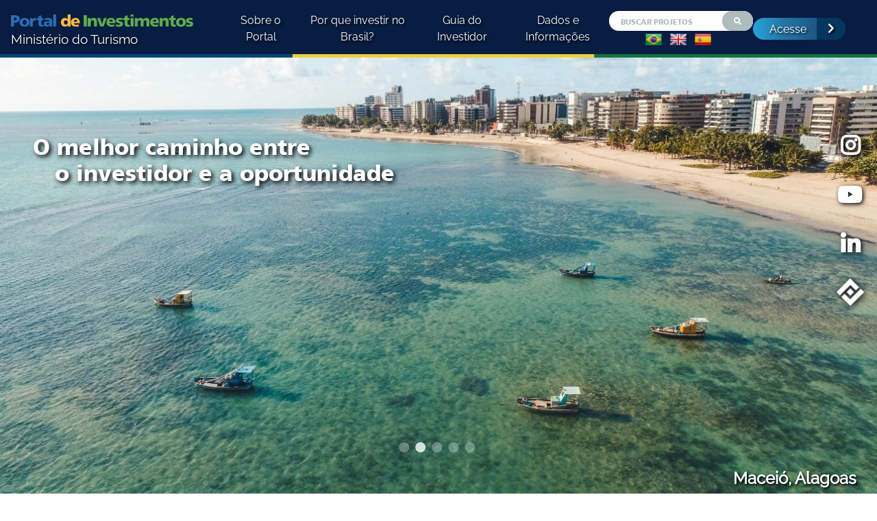

--- FILE ---
content_type: text/html; charset=UTF-8
request_url: https://investimento.turismo.gov.br/
body_size: 42593
content:

<!doctype html>
<html lang="pt">
<head>
    <!-- Required meta tags -->
    <meta charset="utf-8">
    <meta name="viewport" content="width=device-width, initial-scale=1, shrink-to-fit=no">
    <script src="https://investimento.turismo.gov.br/wp-content/themes/PIT_translate/js/jquery-3.5.1.slim.min.js"></script>
    <script src="https://cdn.jsdelivr.net/npm/slick-carousel@1.8.1/slick/slick.min.js"></script>

    <link href="https://fonts.googleapis.com/css2?family=Rubik:wght@300;400;500;600;700;800;900&display=swap" rel="stylesheet">
    <link rel="stylesheet" href="https://investimento.turismo.gov.br/wp-content/themes/PIT_translate/css/bootstrap.min.css" integrity="sha384-JcKb8q3iqJ61gNV9KGb8thSsNjpSL0n8PARn9HuZOnIxN0hoP+VmmDGMN5t9UJ0Z" crossorigin="anonymous">
    <link rel="stylesheet" href="https://investimento.turismo.gov.br/wp-content/themes/PIT_translate/style.css" >
    <link rel="stylesheet" href="https://use.fontawesome.com/releases/v5.8.1/css/all.css" integrity="sha384-50oBUHEmvpQ+1lW4y57PTFmhCaXp0ML5d60M1M7uH2+nqUivzIebhndOJK28anvf" crossorigin="anonymous">

    <!-- CSS para impressão -->
    <link rel="stylesheet" type="text/css" href="https://investimento.turismo.gov.br/wp-content/themes/PIT_translate/print.css" media="print" />

    <title>Portal de Investimentos &#8211; O melhor caminho entre o investidor e a oportunidade</title>
<meta name='robots' content='max-image-preview:large' />
<link rel='dns-prefetch' href='//translate.google.com' />
		<!-- This site uses the Google Analytics by MonsterInsights plugin v7.17.0 - Using Analytics tracking - https://www.monsterinsights.com/ -->
							<script src="//www.googletagmanager.com/gtag/js?id=UA-194442384-2"  type="text/javascript" data-cfasync="false"></script>
			<script type="text/javascript" data-cfasync="false">
				var mi_version = '7.17.0';
				var mi_track_user = true;
				var mi_no_track_reason = '';
				
								var disableStr = 'ga-disable-UA-194442384-2';

				/* Function to detect opted out users */
				function __gtagTrackerIsOptedOut() {
					return document.cookie.indexOf( disableStr + '=true' ) > - 1;
				}

				/* Disable tracking if the opt-out cookie exists. */
				if ( __gtagTrackerIsOptedOut() ) {
					window[disableStr] = true;
				}

				/* Opt-out function */
				function __gtagTrackerOptout() {
					document.cookie = disableStr + '=true; expires=Thu, 31 Dec 2099 23:59:59 UTC; path=/';
					window[disableStr] = true;
				}

				if ( 'undefined' === typeof gaOptout ) {
					function gaOptout() {
						__gtagTrackerOptout();
					}
				}
								window.dataLayer = window.dataLayer || [];
				if ( mi_track_user ) {
					function __gtagTracker() {dataLayer.push( arguments );}
					__gtagTracker( 'js', new Date() );
					__gtagTracker( 'set', {
						'developer_id.dZGIzZG' : true,
						                    });
					__gtagTracker( 'config', 'UA-194442384-2', {
						forceSSL:true,link_attribution:true,					} );
										window.gtag = __gtagTracker;										(
						function () {
							/* https://developers.google.com/analytics/devguides/collection/analyticsjs/ */
							/* ga and __gaTracker compatibility shim. */
							var noopfn = function () {
								return null;
							};
							var newtracker = function () {
								return new Tracker();
							};
							var Tracker = function () {
								return null;
							};
							var p = Tracker.prototype;
							p.get = noopfn;
							p.set = noopfn;
							p.send = function (){
								var args = Array.prototype.slice.call(arguments);
								args.unshift( 'send' );
								__gaTracker.apply(null, args);
							};
							var __gaTracker = function () {
								var len = arguments.length;
								if ( len === 0 ) {
									return;
								}
								var f = arguments[len - 1];
								if ( typeof f !== 'object' || f === null || typeof f.hitCallback !== 'function' ) {
									if ( 'send' === arguments[0] ) {
										var hitConverted, hitObject = false, action;
										if ( 'event' === arguments[1] ) {
											if ( 'undefined' !== typeof arguments[3] ) {
												hitObject = {
													'eventAction': arguments[3],
													'eventCategory': arguments[2],
													'eventLabel': arguments[4],
													'value': arguments[5] ? arguments[5] : 1,
												}
											}
										}
										if ( typeof arguments[2] === 'object' ) {
											hitObject = arguments[2];
										}
										if ( typeof arguments[5] === 'object' ) {
											Object.assign( hitObject, arguments[5] );
										}
										if ( 'undefined' !== typeof (
											arguments[1].hitType
										) ) {
											hitObject = arguments[1];
										}
										if ( hitObject ) {
											action = 'timing' === arguments[1].hitType ? 'timing_complete' : hitObject.eventAction;
											hitConverted = mapArgs( hitObject );
											__gtagTracker( 'event', action, hitConverted );
										}
									}
									return;
								}

								function mapArgs( args ) {
									var gaKey, hit = {};
									var gaMap = {
										'eventCategory': 'event_category',
										'eventAction': 'event_action',
										'eventLabel': 'event_label',
										'eventValue': 'event_value',
										'nonInteraction': 'non_interaction',
										'timingCategory': 'event_category',
										'timingVar': 'name',
										'timingValue': 'value',
										'timingLabel': 'event_label',
									};
									for ( gaKey in gaMap ) {
										if ( 'undefined' !== typeof args[gaKey] ) {
											hit[gaMap[gaKey]] = args[gaKey];
										}
									}
									return hit;
								}

								try {
									f.hitCallback();
								} catch ( ex ) {
								}
							};
							__gaTracker.create = newtracker;
							__gaTracker.getByName = newtracker;
							__gaTracker.getAll = function () {
								return [];
							};
							__gaTracker.remove = noopfn;
							__gaTracker.loaded = true;
							window['__gaTracker'] = __gaTracker;
						}
					)();
									} else {
										console.log( "" );
					( function () {
							function __gtagTracker() {
								return null;
							}
							window['__gtagTracker'] = __gtagTracker;
							window['gtag'] = __gtagTracker;
					} )();
									}
			</script>
				<!-- / Google Analytics by MonsterInsights -->
		<style id='wp-img-auto-sizes-contain-inline-css' type='text/css'>
img:is([sizes=auto i],[sizes^="auto," i]){contain-intrinsic-size:3000px 1500px}
/*# sourceURL=wp-img-auto-sizes-contain-inline-css */
</style>
<style id='wp-emoji-styles-inline-css' type='text/css'>

	img.wp-smiley, img.emoji {
		display: inline !important;
		border: none !important;
		box-shadow: none !important;
		height: 1em !important;
		width: 1em !important;
		margin: 0 0.07em !important;
		vertical-align: -0.1em !important;
		background: none !important;
		padding: 0 !important;
	}
/*# sourceURL=wp-emoji-styles-inline-css */
</style>
<style id='wp-block-library-inline-css' type='text/css'>
:root{--wp-block-synced-color:#7a00df;--wp-block-synced-color--rgb:122,0,223;--wp-bound-block-color:var(--wp-block-synced-color);--wp-editor-canvas-background:#ddd;--wp-admin-theme-color:#007cba;--wp-admin-theme-color--rgb:0,124,186;--wp-admin-theme-color-darker-10:#006ba1;--wp-admin-theme-color-darker-10--rgb:0,107,160.5;--wp-admin-theme-color-darker-20:#005a87;--wp-admin-theme-color-darker-20--rgb:0,90,135;--wp-admin-border-width-focus:2px}@media (min-resolution:192dpi){:root{--wp-admin-border-width-focus:1.5px}}.wp-element-button{cursor:pointer}:root .has-very-light-gray-background-color{background-color:#eee}:root .has-very-dark-gray-background-color{background-color:#313131}:root .has-very-light-gray-color{color:#eee}:root .has-very-dark-gray-color{color:#313131}:root .has-vivid-green-cyan-to-vivid-cyan-blue-gradient-background{background:linear-gradient(135deg,#00d084,#0693e3)}:root .has-purple-crush-gradient-background{background:linear-gradient(135deg,#34e2e4,#4721fb 50%,#ab1dfe)}:root .has-hazy-dawn-gradient-background{background:linear-gradient(135deg,#faaca8,#dad0ec)}:root .has-subdued-olive-gradient-background{background:linear-gradient(135deg,#fafae1,#67a671)}:root .has-atomic-cream-gradient-background{background:linear-gradient(135deg,#fdd79a,#004a59)}:root .has-nightshade-gradient-background{background:linear-gradient(135deg,#330968,#31cdcf)}:root .has-midnight-gradient-background{background:linear-gradient(135deg,#020381,#2874fc)}:root{--wp--preset--font-size--normal:16px;--wp--preset--font-size--huge:42px}.has-regular-font-size{font-size:1em}.has-larger-font-size{font-size:2.625em}.has-normal-font-size{font-size:var(--wp--preset--font-size--normal)}.has-huge-font-size{font-size:var(--wp--preset--font-size--huge)}.has-text-align-center{text-align:center}.has-text-align-left{text-align:left}.has-text-align-right{text-align:right}.has-fit-text{white-space:nowrap!important}#end-resizable-editor-section{display:none}.aligncenter{clear:both}.items-justified-left{justify-content:flex-start}.items-justified-center{justify-content:center}.items-justified-right{justify-content:flex-end}.items-justified-space-between{justify-content:space-between}.screen-reader-text{border:0;clip-path:inset(50%);height:1px;margin:-1px;overflow:hidden;padding:0;position:absolute;width:1px;word-wrap:normal!important}.screen-reader-text:focus{background-color:#ddd;clip-path:none;color:#444;display:block;font-size:1em;height:auto;left:5px;line-height:normal;padding:15px 23px 14px;text-decoration:none;top:5px;width:auto;z-index:100000}html :where(.has-border-color){border-style:solid}html :where([style*=border-top-color]){border-top-style:solid}html :where([style*=border-right-color]){border-right-style:solid}html :where([style*=border-bottom-color]){border-bottom-style:solid}html :where([style*=border-left-color]){border-left-style:solid}html :where([style*=border-width]){border-style:solid}html :where([style*=border-top-width]){border-top-style:solid}html :where([style*=border-right-width]){border-right-style:solid}html :where([style*=border-bottom-width]){border-bottom-style:solid}html :where([style*=border-left-width]){border-left-style:solid}html :where(img[class*=wp-image-]){height:auto;max-width:100%}:where(figure){margin:0 0 1em}html :where(.is-position-sticky){--wp-admin--admin-bar--position-offset:var(--wp-admin--admin-bar--height,0px)}@media screen and (max-width:600px){html :where(.is-position-sticky){--wp-admin--admin-bar--position-offset:0px}}

/*# sourceURL=wp-block-library-inline-css */
</style><style id='wp-block-group-inline-css' type='text/css'>
.wp-block-group{box-sizing:border-box}:where(.wp-block-group.wp-block-group-is-layout-constrained){position:relative}
/*# sourceURL=https://investimento.turismo.gov.br/wp-includes/blocks/group/style.min.css */
</style>
<style id='wp-block-paragraph-inline-css' type='text/css'>
.is-small-text{font-size:.875em}.is-regular-text{font-size:1em}.is-large-text{font-size:2.25em}.is-larger-text{font-size:3em}.has-drop-cap:not(:focus):first-letter{float:left;font-size:8.4em;font-style:normal;font-weight:100;line-height:.68;margin:.05em .1em 0 0;text-transform:uppercase}body.rtl .has-drop-cap:not(:focus):first-letter{float:none;margin-left:.1em}p.has-drop-cap.has-background{overflow:hidden}:root :where(p.has-background){padding:1.25em 2.375em}:where(p.has-text-color:not(.has-link-color)) a{color:inherit}p.has-text-align-left[style*="writing-mode:vertical-lr"],p.has-text-align-right[style*="writing-mode:vertical-rl"]{rotate:180deg}
/*# sourceURL=https://investimento.turismo.gov.br/wp-includes/blocks/paragraph/style.min.css */
</style>
<style id='global-styles-inline-css' type='text/css'>
:root{--wp--preset--aspect-ratio--square: 1;--wp--preset--aspect-ratio--4-3: 4/3;--wp--preset--aspect-ratio--3-4: 3/4;--wp--preset--aspect-ratio--3-2: 3/2;--wp--preset--aspect-ratio--2-3: 2/3;--wp--preset--aspect-ratio--16-9: 16/9;--wp--preset--aspect-ratio--9-16: 9/16;--wp--preset--color--black: #000000;--wp--preset--color--cyan-bluish-gray: #abb8c3;--wp--preset--color--white: #ffffff;--wp--preset--color--pale-pink: #f78da7;--wp--preset--color--vivid-red: #cf2e2e;--wp--preset--color--luminous-vivid-orange: #ff6900;--wp--preset--color--luminous-vivid-amber: #fcb900;--wp--preset--color--light-green-cyan: #7bdcb5;--wp--preset--color--vivid-green-cyan: #00d084;--wp--preset--color--pale-cyan-blue: #8ed1fc;--wp--preset--color--vivid-cyan-blue: #0693e3;--wp--preset--color--vivid-purple: #9b51e0;--wp--preset--gradient--vivid-cyan-blue-to-vivid-purple: linear-gradient(135deg,rgb(6,147,227) 0%,rgb(155,81,224) 100%);--wp--preset--gradient--light-green-cyan-to-vivid-green-cyan: linear-gradient(135deg,rgb(122,220,180) 0%,rgb(0,208,130) 100%);--wp--preset--gradient--luminous-vivid-amber-to-luminous-vivid-orange: linear-gradient(135deg,rgb(252,185,0) 0%,rgb(255,105,0) 100%);--wp--preset--gradient--luminous-vivid-orange-to-vivid-red: linear-gradient(135deg,rgb(255,105,0) 0%,rgb(207,46,46) 100%);--wp--preset--gradient--very-light-gray-to-cyan-bluish-gray: linear-gradient(135deg,rgb(238,238,238) 0%,rgb(169,184,195) 100%);--wp--preset--gradient--cool-to-warm-spectrum: linear-gradient(135deg,rgb(74,234,220) 0%,rgb(151,120,209) 20%,rgb(207,42,186) 40%,rgb(238,44,130) 60%,rgb(251,105,98) 80%,rgb(254,248,76) 100%);--wp--preset--gradient--blush-light-purple: linear-gradient(135deg,rgb(255,206,236) 0%,rgb(152,150,240) 100%);--wp--preset--gradient--blush-bordeaux: linear-gradient(135deg,rgb(254,205,165) 0%,rgb(254,45,45) 50%,rgb(107,0,62) 100%);--wp--preset--gradient--luminous-dusk: linear-gradient(135deg,rgb(255,203,112) 0%,rgb(199,81,192) 50%,rgb(65,88,208) 100%);--wp--preset--gradient--pale-ocean: linear-gradient(135deg,rgb(255,245,203) 0%,rgb(182,227,212) 50%,rgb(51,167,181) 100%);--wp--preset--gradient--electric-grass: linear-gradient(135deg,rgb(202,248,128) 0%,rgb(113,206,126) 100%);--wp--preset--gradient--midnight: linear-gradient(135deg,rgb(2,3,129) 0%,rgb(40,116,252) 100%);--wp--preset--font-size--small: 13px;--wp--preset--font-size--medium: 20px;--wp--preset--font-size--large: 36px;--wp--preset--font-size--x-large: 42px;--wp--preset--spacing--20: 0.44rem;--wp--preset--spacing--30: 0.67rem;--wp--preset--spacing--40: 1rem;--wp--preset--spacing--50: 1.5rem;--wp--preset--spacing--60: 2.25rem;--wp--preset--spacing--70: 3.38rem;--wp--preset--spacing--80: 5.06rem;--wp--preset--shadow--natural: 6px 6px 9px rgba(0, 0, 0, 0.2);--wp--preset--shadow--deep: 12px 12px 50px rgba(0, 0, 0, 0.4);--wp--preset--shadow--sharp: 6px 6px 0px rgba(0, 0, 0, 0.2);--wp--preset--shadow--outlined: 6px 6px 0px -3px rgb(255, 255, 255), 6px 6px rgb(0, 0, 0);--wp--preset--shadow--crisp: 6px 6px 0px rgb(0, 0, 0);}:where(.is-layout-flex){gap: 0.5em;}:where(.is-layout-grid){gap: 0.5em;}body .is-layout-flex{display: flex;}.is-layout-flex{flex-wrap: wrap;align-items: center;}.is-layout-flex > :is(*, div){margin: 0;}body .is-layout-grid{display: grid;}.is-layout-grid > :is(*, div){margin: 0;}:where(.wp-block-columns.is-layout-flex){gap: 2em;}:where(.wp-block-columns.is-layout-grid){gap: 2em;}:where(.wp-block-post-template.is-layout-flex){gap: 1.25em;}:where(.wp-block-post-template.is-layout-grid){gap: 1.25em;}.has-black-color{color: var(--wp--preset--color--black) !important;}.has-cyan-bluish-gray-color{color: var(--wp--preset--color--cyan-bluish-gray) !important;}.has-white-color{color: var(--wp--preset--color--white) !important;}.has-pale-pink-color{color: var(--wp--preset--color--pale-pink) !important;}.has-vivid-red-color{color: var(--wp--preset--color--vivid-red) !important;}.has-luminous-vivid-orange-color{color: var(--wp--preset--color--luminous-vivid-orange) !important;}.has-luminous-vivid-amber-color{color: var(--wp--preset--color--luminous-vivid-amber) !important;}.has-light-green-cyan-color{color: var(--wp--preset--color--light-green-cyan) !important;}.has-vivid-green-cyan-color{color: var(--wp--preset--color--vivid-green-cyan) !important;}.has-pale-cyan-blue-color{color: var(--wp--preset--color--pale-cyan-blue) !important;}.has-vivid-cyan-blue-color{color: var(--wp--preset--color--vivid-cyan-blue) !important;}.has-vivid-purple-color{color: var(--wp--preset--color--vivid-purple) !important;}.has-black-background-color{background-color: var(--wp--preset--color--black) !important;}.has-cyan-bluish-gray-background-color{background-color: var(--wp--preset--color--cyan-bluish-gray) !important;}.has-white-background-color{background-color: var(--wp--preset--color--white) !important;}.has-pale-pink-background-color{background-color: var(--wp--preset--color--pale-pink) !important;}.has-vivid-red-background-color{background-color: var(--wp--preset--color--vivid-red) !important;}.has-luminous-vivid-orange-background-color{background-color: var(--wp--preset--color--luminous-vivid-orange) !important;}.has-luminous-vivid-amber-background-color{background-color: var(--wp--preset--color--luminous-vivid-amber) !important;}.has-light-green-cyan-background-color{background-color: var(--wp--preset--color--light-green-cyan) !important;}.has-vivid-green-cyan-background-color{background-color: var(--wp--preset--color--vivid-green-cyan) !important;}.has-pale-cyan-blue-background-color{background-color: var(--wp--preset--color--pale-cyan-blue) !important;}.has-vivid-cyan-blue-background-color{background-color: var(--wp--preset--color--vivid-cyan-blue) !important;}.has-vivid-purple-background-color{background-color: var(--wp--preset--color--vivid-purple) !important;}.has-black-border-color{border-color: var(--wp--preset--color--black) !important;}.has-cyan-bluish-gray-border-color{border-color: var(--wp--preset--color--cyan-bluish-gray) !important;}.has-white-border-color{border-color: var(--wp--preset--color--white) !important;}.has-pale-pink-border-color{border-color: var(--wp--preset--color--pale-pink) !important;}.has-vivid-red-border-color{border-color: var(--wp--preset--color--vivid-red) !important;}.has-luminous-vivid-orange-border-color{border-color: var(--wp--preset--color--luminous-vivid-orange) !important;}.has-luminous-vivid-amber-border-color{border-color: var(--wp--preset--color--luminous-vivid-amber) !important;}.has-light-green-cyan-border-color{border-color: var(--wp--preset--color--light-green-cyan) !important;}.has-vivid-green-cyan-border-color{border-color: var(--wp--preset--color--vivid-green-cyan) !important;}.has-pale-cyan-blue-border-color{border-color: var(--wp--preset--color--pale-cyan-blue) !important;}.has-vivid-cyan-blue-border-color{border-color: var(--wp--preset--color--vivid-cyan-blue) !important;}.has-vivid-purple-border-color{border-color: var(--wp--preset--color--vivid-purple) !important;}.has-vivid-cyan-blue-to-vivid-purple-gradient-background{background: var(--wp--preset--gradient--vivid-cyan-blue-to-vivid-purple) !important;}.has-light-green-cyan-to-vivid-green-cyan-gradient-background{background: var(--wp--preset--gradient--light-green-cyan-to-vivid-green-cyan) !important;}.has-luminous-vivid-amber-to-luminous-vivid-orange-gradient-background{background: var(--wp--preset--gradient--luminous-vivid-amber-to-luminous-vivid-orange) !important;}.has-luminous-vivid-orange-to-vivid-red-gradient-background{background: var(--wp--preset--gradient--luminous-vivid-orange-to-vivid-red) !important;}.has-very-light-gray-to-cyan-bluish-gray-gradient-background{background: var(--wp--preset--gradient--very-light-gray-to-cyan-bluish-gray) !important;}.has-cool-to-warm-spectrum-gradient-background{background: var(--wp--preset--gradient--cool-to-warm-spectrum) !important;}.has-blush-light-purple-gradient-background{background: var(--wp--preset--gradient--blush-light-purple) !important;}.has-blush-bordeaux-gradient-background{background: var(--wp--preset--gradient--blush-bordeaux) !important;}.has-luminous-dusk-gradient-background{background: var(--wp--preset--gradient--luminous-dusk) !important;}.has-pale-ocean-gradient-background{background: var(--wp--preset--gradient--pale-ocean) !important;}.has-electric-grass-gradient-background{background: var(--wp--preset--gradient--electric-grass) !important;}.has-midnight-gradient-background{background: var(--wp--preset--gradient--midnight) !important;}.has-small-font-size{font-size: var(--wp--preset--font-size--small) !important;}.has-medium-font-size{font-size: var(--wp--preset--font-size--medium) !important;}.has-large-font-size{font-size: var(--wp--preset--font-size--large) !important;}.has-x-large-font-size{font-size: var(--wp--preset--font-size--x-large) !important;}
/*# sourceURL=global-styles-inline-css */
</style>

<style id='classic-theme-styles-inline-css' type='text/css'>
/*! This file is auto-generated */
.wp-block-button__link{color:#fff;background-color:#32373c;border-radius:9999px;box-shadow:none;text-decoration:none;padding:calc(.667em + 2px) calc(1.333em + 2px);font-size:1.125em}.wp-block-file__button{background:#32373c;color:#fff;text-decoration:none}
/*# sourceURL=/wp-includes/css/classic-themes.min.css */
</style>
<link rel='stylesheet' id='google-language-translator-css' href='https://investimento.turismo.gov.br/wp-content/plugins/google-language-translator/css/style.css?ver=6.0.8' type='text/css' media='' />
<script type="text/javascript" id="monsterinsights-frontend-script-js-extra">
/* <![CDATA[ */
var monsterinsights_frontend = {"js_events_tracking":"true","download_extensions":"doc,pdf,ppt,zip,xls,docx,pptx,xlsx","inbound_paths":"[]","home_url":"https://investimento.turismo.gov.br","hash_tracking":"false","ua":"UA-194442384-2"};
//# sourceURL=monsterinsights-frontend-script-js-extra
/* ]]> */
</script>
<script type="text/javascript" src="https://investimento.turismo.gov.br/wp-content/plugins/google-analytics-for-wordpress/assets/js/frontend-gtag.min.js?ver=7.17.0" id="monsterinsights-frontend-script-js"></script>
<script type="text/javascript" src="https://investimento.turismo.gov.br/wp-includes/js/jquery/jquery.min.js?ver=3.7.1" id="jquery-core-js"></script>
<script type="text/javascript" src="https://investimento.turismo.gov.br/wp-includes/js/jquery/jquery-migrate.min.js?ver=3.4.1" id="jquery-migrate-js"></script>
<link rel="https://api.w.org/" href="https://investimento.turismo.gov.br/wp-json/" /><link rel="EditURI" type="application/rsd+xml" title="RSD" href="https://investimento.turismo.gov.br/xmlrpc.php?rsd" />
<meta name="generator" content="WordPress 6.9" />
<style type="text/css">p.hello { font-size:12px; color:darkgray; }#google_language_translator, #flags { text-align:left; }#google_language_translator { clear:both; }#flags { width:165px; }#flags a { display:inline-block; margin-right:2px; }#google_language_translator a {display: none !important; }.goog-te-gadget {color:transparent !important;}.goog-te-gadget { font-size:0px !important; }.goog-branding { display:none; }.goog-tooltip {display: none !important;}.goog-tooltip:hover {display: none !important;}.goog-text-highlight {background-color: transparent !important; border: none !important; box-shadow: none !important;}#google_language_translator { display:none; }#google_language_translator select.goog-te-combo { color:#32373c; }.goog-te-banner-frame{visibility:hidden !important;}body { top:0px !important;}#glt-translate-trigger { left:20px; right:auto; }#glt-translate-trigger > span { color:#ffffff; }#glt-translate-trigger { background:#f89406; }.goog-te-gadget .goog-te-combo { width:100%; }</style><link rel="icon" href="https://investimento.turismo.gov.br/wp-content/uploads/2021/01/favicon.png" sizes="32x32" />
<link rel="icon" href="https://investimento.turismo.gov.br/wp-content/uploads/2021/01/favicon.png" sizes="192x192" />
<link rel="apple-touch-icon" href="https://investimento.turismo.gov.br/wp-content/uploads/2021/01/favicon.png" />
<meta name="msapplication-TileImage" content="https://investimento.turismo.gov.br/wp-content/uploads/2021/01/favicon.png" />

<link rel='stylesheet' id='interactive-geo-maps_main-css' href='https://investimento.turismo.gov.br/wp-content/plugins/interactive-geo-maps-premium/assets/css/styles.css?ver=1.4.10.1' type='text/css' media='all' />
</head>
<body>
<header>

    <input type="button" onclick="resgatarIdioma()" id="translate" class="d-none">

    <div class="portuguese">
        <nav class="top navbar navbar-expand-lg navbar-light">
            <div class="row w-100">
                <div class="col-9 col-md-6 col-lg-3">
                    <a class="navbar-brand" href="https://investimento.turismo.gov.br">
                        <img class="custom-logo" src="https://investimento.turismo.gov.br/wp-content/uploads/2021/01/LOGO-portal.png" alt="Portal de Investimentos">                            <p class="mtur">Ministério do Turismo</p>                     </a>
                </div>

                <div id="navbarCollapse-portuguese" class="collapse navbar-collapse col-12 col-md-9 text-center"><ul id="menu-portugues" class="navbar-nav side-nav w-100" style="justify-content: space-evenly;">
                                        <li class="menu-item d-lg-none">
                                            <div class="close" style="position: relative;">
                                                <button class="navbar-toggler center-icon-close" type="button" data-toggle="collapse" data-target="#navbarCollapse"><i class="fas fa-times"></i></button>
                                            </div>
                                        </li>
                                        <li id="menu-item-58" class="menu-item menu-item-type-post_type menu-item-object-page menu-item-58 nav-item"><a href="https://investimento.turismo.gov.br/sobre-nos/" class="nav-link">Sobre o Portal</a></li>
<li id="menu-item-55" class="menu-item menu-item-type-post_type menu-item-object-page menu-item-55 nav-item"><a href="https://investimento.turismo.gov.br/por-que-o-brasil/" class="nav-link">Por que investir no Brasil?</a></li>
<li id="menu-item-54" class="menu-item menu-item-type-post_type menu-item-object-page menu-item-54 nav-item"><a href="https://investimento.turismo.gov.br/como-comecar/" class="nav-link">Guia do Investidor</a></li>
<li id="menu-item-1144" class="menu-item menu-item-type-post_type menu-item-object-page menu-item-1144 nav-item"><a href="https://investimento.turismo.gov.br/dados-e-informacoes/" class="nav-link">Dados e Informações</a></li>

                                        <li class="menu-item menu-item-type-custom menu-item-object-custom nav-item">
                                            <form class="form-inline justify-content-end form-search"  role="search" action="/" method="get">
                                                <input class="form-control form-input search" type="text" name="s" id="s" placeholder="BUSCAR PROJETOS" autocomplete="off" spellcheck="false" value="" autocorrect="off" />
                                                <input type="hidden" value="7" name="cat" id="custom-cat" />
                                                <button type="submit"  id="searchsubmit" class="btn btn-link btn-search"> <i class="fa fa-search fa-sm" aria-hidden="true"></i> </button>
                                            </form>											
                                            <div class="row">
                                                <div class="col-12 translate">
                                                    <img src="https://investimento.turismo.gov.br/wp-content/themes/PIT_translate/imgs/portuguese.png" alt="Português" title="Português" onclick="traduzir('portuguese','english','spanish');" />
                                                    <img src="https://investimento.turismo.gov.br/wp-content/themes/PIT_translate/imgs/english.png" alt="English" title="English" onclick="traduzir('english','portuguese','spanish');" />
                                                    <img src="https://investimento.turismo.gov.br/wp-content/themes/PIT_translate/imgs/spanish.png" alt="Spanish" title="Spanish" onclick="traduzir('spanish','portuguese','english');" />
                                                </div>
                                            </div>   
                                        </li>                                           
                                        <li class="botao menu-item menu-item-type-custom menu-item-object-custom nav-item">
                                            <a href="https://pit.turismo.gov.br/#/login?lang=pt" class="nav-link">Acesse</a>
                                        </li>     
                                      </ul></div>            </div>
            <div class="row">
                <div class="borda"></div>
            </div>
            <button class="navbar-toggler" type="button" data-toggle="collapse" data-target="#navbarCollapse-portuguese">
                <span class="navbar-toggler-icon"></span>
            </button>
            <div class="overlay"></div>
        </nav>
    </div>

    <div class="english">
        <nav class="top navbar navbar-expand-lg navbar-light">
            <div class="row w-100">
                <div class="col-9 col-md-6 col-lg-3">
                    <a class="navbar-brand" href="https://investimento.turismo.gov.br">
                        <img class="custom-logo" src="https://investimento.turismo.gov.br/wp-content/uploads/2021/06/logo-english.png" alt="Portal de Investimentos">                            <p class="mtur">Ministry of Tourism</p>                     </a>
                </div>

                <div id="navbarCollapse-english" class="collapse navbar-collapse col-12 col-md-9 text-center"><ul id="menu-english" class="navbar-nav side-nav w-100" style="justify-content: space-evenly;">
                                        <li class="menu-item d-lg-none">
                                            <div class="close" style="position: relative;">
                                                <button class="navbar-toggler center-icon-close" type="button" data-toggle="collapse" data-target="#navbarCollapse"><i class="fas fa-times"></i></button>
                                            </div>
                                        </li>
                                        <li id="menu-item-2414" class="menu-item menu-item-type-post_type menu-item-object-page menu-item-2414 nav-item"><a href="https://investimento.turismo.gov.br/sobre-nos/" class="nav-link">About the Portal</a></li>
<li id="menu-item-2415" class="menu-item menu-item-type-post_type menu-item-object-page menu-item-2415 nav-item"><a href="https://investimento.turismo.gov.br/por-que-o-brasil/" class="nav-link">Why invest in Brazil?</a></li>
<li id="menu-item-2416" class="menu-item menu-item-type-post_type menu-item-object-page menu-item-2416 nav-item"><a href="https://investimento.turismo.gov.br/como-comecar/" class="nav-link">Investors Guide</a></li>
<li id="menu-item-2417" class="menu-item menu-item-type-post_type menu-item-object-page menu-item-2417 nav-item"><a href="https://investimento.turismo.gov.br/dados-e-informacoes/" class="nav-link">Data and Information</a></li>

                                        <li class="menu-item menu-item-type-custom menu-item-object-custom nav-item">
                                            <form class="form-inline justify-content-end form-search"  role="search" action="/" method="get">
                                                <input class="form-control form-input search" type="text" name="s" id="s" placeholder="SEARCH PROJETS" autocomplete="off" spellcheck="false" value="" autocorrect="off" />
                                                <input type="hidden" value="46" name="cat" id="custom-cat" />
                                                <button type="submit"  id="searchsubmit" class="btn btn-link btn-search"> <i class="fa fa-search fa-sm" aria-hidden="true"></i> </button>
                                            </form>  
                                            <div class="row">
                                                <div class="col-12 translate">
                                                    <img src="https://investimento.turismo.gov.br/wp-content/themes/PIT_translate/imgs/portuguese.png" alt="Português" title="Português" onclick="traduzir('portuguese','english','spanish');" />
                                                    <img src="https://investimento.turismo.gov.br/wp-content/themes/PIT_translate/imgs/english.png" alt="English" title="English" onclick="traduzir('english','portuguese','spanish');" />
                                                    <img src="https://investimento.turismo.gov.br/wp-content/themes/PIT_translate/imgs/spanish.png" alt="Spanish" title="Spanish" onclick="traduzir('spanish','portuguese','english');" />
                                                </div>
                                            </div>                                      
                                        </li>                                           
                                        <li class="botao menu-item menu-item-type-custom menu-item-object-custom nav-item">
                                            <a href="https://pit.turismo.gov.br/#/login?lang=en" class="nav-link">Access</a>
                                        </li>     
                                      </ul></div>            </div>
            <div class="row">
                <div class="borda"></div>
            </div>
            <button class="navbar-toggler" type="button" data-toggle="collapse" data-target="#navbarCollapse-english">
                <span class="navbar-toggler-icon"></span>
            </button>
            <div class="overlay"></div>
        </nav>
    </div>

    <div class="spanish">
        <nav class="top navbar navbar-expand-lg navbar-light">
            <div class="row w-100">
                <div class="col-9 col-md-6 col-lg-3">
                    <a class="navbar-brand" href="https://investimento.turismo.gov.br">
                        <img class="custom-logo" src="https://investimento.turismo.gov.br/wp-content/uploads/2021/06/logo-spanish.png" alt="Portal de Investimentos">                            <p class="mtur">Ministerio de Turismo</p>                     </a>
                </div>

                <div id="navbarCollapse-spanish" class="collapse navbar-collapse col-12 col-md-9 text-center"><ul id="menu-spanish" class="navbar-nav side-nav w-100" style="justify-content: space-evenly;">
                                        <li class="menu-item d-lg-none">
                                            <div class="close" style="position: relative;">
                                                <button class="navbar-toggler center-icon-close" type="button" data-toggle="collapse" data-target="#navbarCollapse"><i class="fas fa-times"></i></button>
                                            </div>
                                        </li>
                                        <li id="menu-item-2418" class="menu-item menu-item-type-post_type menu-item-object-page menu-item-2418 nav-item"><a href="https://investimento.turismo.gov.br/sobre-nos/" class="nav-link">Acerca del Portal</a></li>
<li id="menu-item-2419" class="menu-item menu-item-type-post_type menu-item-object-page menu-item-2419 nav-item"><a href="https://investimento.turismo.gov.br/por-que-o-brasil/" class="nav-link">Por qué invertir en Brasil</a></li>
<li id="menu-item-2420" class="menu-item menu-item-type-post_type menu-item-object-page menu-item-2420 nav-item"><a href="https://investimento.turismo.gov.br/como-comecar/" class="nav-link">Guía del Inversionista</a></li>
<li id="menu-item-2421" class="menu-item menu-item-type-post_type menu-item-object-page menu-item-2421 nav-item"><a href="https://investimento.turismo.gov.br/dados-e-informacoes/" class="nav-link">Datos e informatión</a></li>

                                        <li class="menu-item menu-item-type-custom menu-item-object-custom nav-item">
                                            <form class="form-inline justify-content-end form-search"  role="search" action="/" method="get">
                                                <input class="form-control form-input search" type="text" name="s" id="s" placeholder="PROYECTOS BUSCAR" autocomplete="off" spellcheck="false" value="" autocorrect="off" />
                                                <input type="hidden" value="34" name="cat" id="custom-cat" />
                                                <button type="submit"  id="searchsubmit" class="btn btn-link btn-search"> <i class="fa fa-search fa-sm" aria-hidden="true"></i> </button>
                                            </form> 
                                            <div class="row">
                                                <div class="col-12 translate">
                                                    <img src="https://investimento.turismo.gov.br/wp-content/themes/PIT_translate/imgs/portuguese.png" alt="Português" title="Português" onclick="traduzir('portuguese','english','spanish');" />
                                                    <img src="https://investimento.turismo.gov.br/wp-content/themes/PIT_translate/imgs/english.png" alt="English" title="English" onclick="traduzir('english','portuguese','spanish');" />
                                                    <img src="https://investimento.turismo.gov.br/wp-content/themes/PIT_translate/imgs/spanish.png" alt="Spanish" title="Spanish" onclick="traduzir('spanish','portuguese','english');" />
                                                </div>
                                            </div>                                       
                                        </li>                                           
                                        <li class="botao menu-item menu-item-type-custom menu-item-object-custom nav-item">
                                            <a href="https://pit.turismo.gov.br/#/login?lang=es" class="nav-link">Acceso</a>
                                        </li>     
                                      </ul></div>            </div>
            <div class="row">
                <div class="borda"></div>
            </div>
            <button class="navbar-toggler" type="button" data-toggle="collapse" data-target="#navbarCollapse-spanish">
                <span class="navbar-toggler-icon"></span>
            </button>
            <div class="overlay"></div>
        </nav>
    </div>

</header>
    <!--Excluir Caso Não houver pagina inicial-->
    <main role="main">
        <a href="#top" id="goTop"><i class="fa fa-arrow-up" ></i></a>

<section id="banner">
    <div class="container-fluid p-0">
    <div class="customer-banners slider">
                    <div class="banners" style="background-image: url('https://investimento.turismo.gov.br/wp-content/uploads/2021/01/33632225628_e8e8bd3527_o-scaled.jpg');">
                <div class="row animeTop">
                    <div class="col-12 col-md-6">
                        <h1 class="title p-2 p-md-5 slogan">
                            <div class="portuguese">
                                <span>O melhor caminho entre</span><br/>
                                <span style="margin-left: 2rem;">o investidor e a oportunidade</span>
                            </div>
                            <div class="english">
                                <span>The best route between </span><br/>
                                <span style="margin-left: 2rem;">the investor and de opportunity</span>
                            </div>
                            <div class="spanish">
                                <span>El mejor camino entre</span><br/>
                                <span style="margin-left: 2rem;">el investor y la oportunidad</span>
                            </div>
                        </h1>
                    </div>
                    <div class="d-none d-md-block offset-4 col-2 text-center text-md-right redes-sociais pt-5 pr-4">
                        <div class="row mt-5">
                            <div class="col col-md-12 icon-social instagram mb-2">
                                <a href="https://www.instagram.com/mturismo" rel="noopener noreferrer" target="_blank">
                                    <i class="fab fa-instagram"></i>
                                </a>
                            </div>
                            <div class="col col-md-12 icon-social youtube mb-2">
                                <a href="https://www.youtube.com/c/MinisteriodoTurismo" rel="noopener noreferrer" target="_blank">
                                    <i class="fab fa-youtube"></i>
                                </a>
                            </div>
                            <div class="col col-md-12 icon-social linkedin mb-2">
                                <a href="https://www.linkedin.com/company/investimentos-turismo-mtur" rel="noopener noreferrer" target="_blank">
                                    <i class="fab fa-linkedin-in"></i>
                                </a>
                            </div>
							<div class="col col-md-12 icon-social mb-2">
                                <div class="fungetur">
                                    <a href="https://www.gov.br/turismo/pt-br/acesso-a-informacao/acoes-e-programas/fungetur" rel="noopener noreferrer" target="_blank">
                                        <img src="wp-content/uploads/2021/07/fungetur.png" alt="Fungetur">
                                    </a>
                                </div>
                            </div>
                        </div>
                    </div>
                </div>
                <div class="row">
                    <div class="col-12 text-right legenda">
                        <p>Rio de Janeiro, RJ</p>
                    </div>
                </div>
            </div>
                    <div class="banners" style="background-image: url('https://investimento.turismo.gov.br/wp-content/uploads/2021/02/WhatsApp-Image-2021-04-07-at-17.10.47-1.jpeg');">
                <div class="row animeTop">
                    <div class="col-12 col-md-6">
                        <h1 class="title p-2 p-md-5 slogan">
                            <div class="portuguese">
                                <span>O melhor caminho entre</span><br/>
                                <span style="margin-left: 2rem;">o investidor e a oportunidade</span>
                            </div>
                            <div class="english">
                                <span>The best route between </span><br/>
                                <span style="margin-left: 2rem;">the investor and de opportunity</span>
                            </div>
                            <div class="spanish">
                                <span>El mejor camino entre</span><br/>
                                <span style="margin-left: 2rem;">el investor y la oportunidad</span>
                            </div>
                        </h1>
                    </div>
                    <div class="d-none d-md-block offset-4 col-2 text-center text-md-right redes-sociais pt-5 pr-4">
                        <div class="row mt-5">
                            <div class="col col-md-12 icon-social instagram mb-2">
                                <a href="https://www.instagram.com/mturismo" rel="noopener noreferrer" target="_blank">
                                    <i class="fab fa-instagram"></i>
                                </a>
                            </div>
                            <div class="col col-md-12 icon-social youtube mb-2">
                                <a href="https://www.youtube.com/c/MinisteriodoTurismo" rel="noopener noreferrer" target="_blank">
                                    <i class="fab fa-youtube"></i>
                                </a>
                            </div>
                            <div class="col col-md-12 icon-social linkedin mb-2">
                                <a href="https://www.linkedin.com/company/investimentos-turismo-mtur" rel="noopener noreferrer" target="_blank">
                                    <i class="fab fa-linkedin-in"></i>
                                </a>
                            </div>
							<div class="col col-md-12 icon-social mb-2">
                                <div class="fungetur">
                                    <a href="https://www.gov.br/turismo/pt-br/acesso-a-informacao/acoes-e-programas/fungetur" rel="noopener noreferrer" target="_blank">
                                        <img src="wp-content/uploads/2021/07/fungetur.png" alt="Fungetur">
                                    </a>
                                </div>
                            </div>
                        </div>
                    </div>
                </div>
                <div class="row">
                    <div class="col-12 text-right legenda">
                        <p>Maceió, Alagoas</p>
                    </div>
                </div>
            </div>
                    <div class="banners" style="background-image: url('https://investimento.turismo.gov.br/wp-content/uploads/2021/01/27269557838_2f63a641b9_o.jpg');">
                <div class="row animeTop">
                    <div class="col-12 col-md-6">
                        <h1 class="title p-2 p-md-5 slogan">
                            <div class="portuguese">
                                <span>O melhor caminho entre</span><br/>
                                <span style="margin-left: 2rem;">o investidor e a oportunidade</span>
                            </div>
                            <div class="english">
                                <span>The best route between </span><br/>
                                <span style="margin-left: 2rem;">the investor and de opportunity</span>
                            </div>
                            <div class="spanish">
                                <span>El mejor camino entre</span><br/>
                                <span style="margin-left: 2rem;">el investor y la oportunidad</span>
                            </div>
                        </h1>
                    </div>
                    <div class="d-none d-md-block offset-4 col-2 text-center text-md-right redes-sociais pt-5 pr-4">
                        <div class="row mt-5">
                            <div class="col col-md-12 icon-social instagram mb-2">
                                <a href="https://www.instagram.com/mturismo" rel="noopener noreferrer" target="_blank">
                                    <i class="fab fa-instagram"></i>
                                </a>
                            </div>
                            <div class="col col-md-12 icon-social youtube mb-2">
                                <a href="https://www.youtube.com/c/MinisteriodoTurismo" rel="noopener noreferrer" target="_blank">
                                    <i class="fab fa-youtube"></i>
                                </a>
                            </div>
                            <div class="col col-md-12 icon-social linkedin mb-2">
                                <a href="https://www.linkedin.com/company/investimentos-turismo-mtur" rel="noopener noreferrer" target="_blank">
                                    <i class="fab fa-linkedin-in"></i>
                                </a>
                            </div>
							<div class="col col-md-12 icon-social mb-2">
                                <div class="fungetur">
                                    <a href="https://www.gov.br/turismo/pt-br/acesso-a-informacao/acoes-e-programas/fungetur" rel="noopener noreferrer" target="_blank">
                                        <img src="wp-content/uploads/2021/07/fungetur.png" alt="Fungetur">
                                    </a>
                                </div>
                            </div>
                        </div>
                    </div>
                </div>
                <div class="row">
                    <div class="col-12 text-right legenda">
                        <p>São Miguel das Missões, Rio Grande do Sul</p>
                    </div>
                </div>
            </div>
                    <div class="banners" style="background-image: url('https://investimento.turismo.gov.br/wp-content/uploads/2021/01/40252526804_cd236ce968_o-2-scaled.jpg');">
                <div class="row animeTop">
                    <div class="col-12 col-md-6">
                        <h1 class="title p-2 p-md-5 slogan">
                            <div class="portuguese">
                                <span>O melhor caminho entre</span><br/>
                                <span style="margin-left: 2rem;">o investidor e a oportunidade</span>
                            </div>
                            <div class="english">
                                <span>The best route between </span><br/>
                                <span style="margin-left: 2rem;">the investor and de opportunity</span>
                            </div>
                            <div class="spanish">
                                <span>El mejor camino entre</span><br/>
                                <span style="margin-left: 2rem;">el investor y la oportunidad</span>
                            </div>
                        </h1>
                    </div>
                    <div class="d-none d-md-block offset-4 col-2 text-center text-md-right redes-sociais pt-5 pr-4">
                        <div class="row mt-5">
                            <div class="col col-md-12 icon-social instagram mb-2">
                                <a href="https://www.instagram.com/mturismo" rel="noopener noreferrer" target="_blank">
                                    <i class="fab fa-instagram"></i>
                                </a>
                            </div>
                            <div class="col col-md-12 icon-social youtube mb-2">
                                <a href="https://www.youtube.com/c/MinisteriodoTurismo" rel="noopener noreferrer" target="_blank">
                                    <i class="fab fa-youtube"></i>
                                </a>
                            </div>
                            <div class="col col-md-12 icon-social linkedin mb-2">
                                <a href="https://www.linkedin.com/company/investimentos-turismo-mtur" rel="noopener noreferrer" target="_blank">
                                    <i class="fab fa-linkedin-in"></i>
                                </a>
                            </div>
							<div class="col col-md-12 icon-social mb-2">
                                <div class="fungetur">
                                    <a href="https://www.gov.br/turismo/pt-br/acesso-a-informacao/acoes-e-programas/fungetur" rel="noopener noreferrer" target="_blank">
                                        <img src="wp-content/uploads/2021/07/fungetur.png" alt="Fungetur">
                                    </a>
                                </div>
                            </div>
                        </div>
                    </div>
                </div>
                <div class="row">
                    <div class="col-12 text-right legenda">
                        <p>Chapada dos Veadeiros, Goiás</p>
                    </div>
                </div>
            </div>
                    <div class="banners" style="background-image: url('https://investimento.turismo.gov.br/wp-content/uploads/2021/01/8370004893_7d1ca86164_o-2.jpg');">
                <div class="row animeTop">
                    <div class="col-12 col-md-6">
                        <h1 class="title p-2 p-md-5 slogan">
                            <div class="portuguese">
                                <span>O melhor caminho entre</span><br/>
                                <span style="margin-left: 2rem;">o investidor e a oportunidade</span>
                            </div>
                            <div class="english">
                                <span>The best route between </span><br/>
                                <span style="margin-left: 2rem;">the investor and de opportunity</span>
                            </div>
                            <div class="spanish">
                                <span>El mejor camino entre</span><br/>
                                <span style="margin-left: 2rem;">el investor y la oportunidad</span>
                            </div>
                        </h1>
                    </div>
                    <div class="d-none d-md-block offset-4 col-2 text-center text-md-right redes-sociais pt-5 pr-4">
                        <div class="row mt-5">
                            <div class="col col-md-12 icon-social instagram mb-2">
                                <a href="https://www.instagram.com/mturismo" rel="noopener noreferrer" target="_blank">
                                    <i class="fab fa-instagram"></i>
                                </a>
                            </div>
                            <div class="col col-md-12 icon-social youtube mb-2">
                                <a href="https://www.youtube.com/c/MinisteriodoTurismo" rel="noopener noreferrer" target="_blank">
                                    <i class="fab fa-youtube"></i>
                                </a>
                            </div>
                            <div class="col col-md-12 icon-social linkedin mb-2">
                                <a href="https://www.linkedin.com/company/investimentos-turismo-mtur" rel="noopener noreferrer" target="_blank">
                                    <i class="fab fa-linkedin-in"></i>
                                </a>
                            </div>
							<div class="col col-md-12 icon-social mb-2">
                                <div class="fungetur">
                                    <a href="https://www.gov.br/turismo/pt-br/acesso-a-informacao/acoes-e-programas/fungetur" rel="noopener noreferrer" target="_blank">
                                        <img src="wp-content/uploads/2021/07/fungetur.png" alt="Fungetur">
                                    </a>
                                </div>
                            </div>
                        </div>
                    </div>
                </div>
                <div class="row">
                    <div class="col-12 text-right legenda">
                        <p>Monte Roraima, Roraima</p>
                    </div>
                </div>
            </div>
            </div>
</div></section>

<!--Mapa e Filtro-->
<section id="mapa">
    <!--Mapa Portuguese-->

<div class="mapa portuguese">
    <div class="container-fluid">
        <div class="row justify-content-center">
            <div class="col-12 col-md-5 mt-3">
                <div class="map_wrapper" id="map_wrapper_76">
				<div class="map_box" style="max-width:2200px">
					
					<div class="map_aspect_ratio" style="padding-top:100%">
						<div class="map_container">
							<div class="map_render map_loading" id="map_76"></div>
						</div>
					</div>
				</div>
			</div>            </div>
            <div class="col-12 col-md-3 mt-3 p-0 text-center align-self-center animeTop">
                <form class="form-inline justify-content-center form-filtro mb-3 anime"  role="search" action="/" method="get">
                    <input class="form-control form-input search" type="text" name="s" id="s-filtro" placeholder="BUSCAR" autocomplete="off" spellcheck="false" value="" autocorrect="off" />
                    <input type="hidden" value="7" name="cat" id="custom-cat" />
                    <button type="submit"  id="searchsubmit-filtro" class="btn btn-link btn-search"> <i class="fa fa-search fa-sm" aria-hidden="true"></i> </button>
                </form>

                                    <a class="filtros" href="https://investimento.turismo.gov.br/categoria/portuguese/aventura/">
                        Aventura                    </a>
                                        <a class="filtros" href="https://investimento.turismo.gov.br/categoria/portuguese/cultura-lazer/">
                        Cultura/Lazer                    </a>
                                        <a class="filtros" href="https://investimento.turismo.gov.br/categoria/portuguese/desportivo/">
                        Desportivo                    </a>
                                        <a class="filtros" href="https://investimento.turismo.gov.br/categoria/portuguese/ecoturismo/">
                        Ecoturismo                    </a>
                                        <a class="filtros" href="https://investimento.turismo.gov.br/categoria/portuguese/medico/">
                        Médico / Bem-estar                    </a>
                                        <a class="filtros" href="https://investimento.turismo.gov.br/categoria/portuguese/nautico/">
                        Náutico                    </a>
                                        <a class="filtros" href="https://investimento.turismo.gov.br/categoria/portuguese/negocios-e-eventos/">
                        Negócios e Eventos                    </a>
                                        <a class="filtros" href="https://investimento.turismo.gov.br/categoria/portuguese/pesca/">
                        Pesca                    </a>
                                        <a class="filtros" href="https://investimento.turismo.gov.br/categoria/portuguese/religioso/">
                        Religioso                    </a>
                                        <a class="filtros" href="https://investimento.turismo.gov.br/categoria/portuguese/rural/">
                        Rural                    </a>
                                        <a class="filtros" href="https://investimento.turismo.gov.br/categoria/portuguese/sol-e-praia/">
                        Sol e Praia                    </a>
                                </div>
        </div>
    </div>
</div>
    <!--Mapa English-->

<div class="mapa english">
    <div class="container-fluid">
        <div class="row justify-content-center">
            <div class="col-12 col-md-5 mt-3">
                <div class="map_wrapper" id="map_wrapper_2432">
				<div class="map_box" style="max-width:2200px">
					
					<div class="map_aspect_ratio" style="padding-top:100%">
						<div class="map_container">
							<div class="map_render map_loading" id="map_2432"></div>
						</div>
					</div>
				</div>
			</div>            </div>
            <div class="col-12 col-md-3 mt-3 p-0 text-center align-self-center animeTop">
                <form class="form-inline justify-content-center form-filtro mb-3 anime"  role="search" action="/" method="get">
                    <input class="form-control form-input search" type="text" name="s" id="s-filtro" placeholder="SEARCH" autocomplete="off" spellcheck="false" value="" autocorrect="off" />
                    <input type="hidden" value="46" name="cat" id="custom-cat" />
                    <button type="submit"  id="searchsubmit-filtro" class="btn btn-link btn-search"> <i class="fa fa-search fa-sm" aria-hidden="true"></i> </button>
                </form>

                                    <a class="filtros" href="https://investimento.turismo.gov.br/categoria/english/adventure/">
                        Adventure                    </a>
                                        <a class="filtros" href="https://investimento.turismo.gov.br/categoria/english/beach/">
                        Beach                    </a>
                                        <a class="filtros" href="https://investimento.turismo.gov.br/categoria/english/cultural-and-leisure/">
                        Cultural and Leisure                    </a>
                                        <a class="filtros" href="https://investimento.turismo.gov.br/categoria/english/ecotourism/">
                        Ecotourism                    </a>
                                        <a class="filtros" href="https://investimento.turismo.gov.br/categoria/english/fishing/">
                        Fishing                    </a>
                                        <a class="filtros" href="https://investimento.turismo.gov.br/categoria/english/medical-and-wellness/">
                        Medical and Wellness                    </a>
                                        <a class="filtros" href="https://investimento.turismo.gov.br/categoria/english/mice/">
                        MICE                    </a>
                                        <a class="filtros" href="https://investimento.turismo.gov.br/categoria/english/nautical/">
                        Nautical                    </a>
                                        <a class="filtros" href="https://investimento.turismo.gov.br/categoria/english/religious/">
                        Religious                    </a>
                                        <a class="filtros" href="https://investimento.turismo.gov.br/categoria/english/rural-english/">
                        Rural                    </a>
                                        <a class="filtros" href="https://investimento.turismo.gov.br/categoria/english/sports/">
                        Sports                    </a>
                                </div>
        </div>
    </div>
</div>
    <!--Mapa Spanish-->

<div class="mapa spanish">
    <div class="container-fluid">
        <div class="row justify-content-center">
            <div class="col-12 col-md-5 mt-3">
                <div class="map_wrapper" id="map_wrapper_2431">
				<div class="map_box" style="max-width:2200px">
					
					<div class="map_aspect_ratio" style="padding-top:100%">
						<div class="map_container">
							<div class="map_render map_loading" id="map_2431"></div>
						</div>
					</div>
				</div>
			</div>            </div>
            <div class="col-12 col-md-3 mt-3 p-0 text-center align-self-center animeTop">
                <form class="form-inline justify-content-center form-filtro mb-3 anime"  role="search" action="/" method="get">
                    <input class="form-control form-input search" type="text" name="s" id="s-filtro" placeholder="BUSCAR" autocomplete="off" spellcheck="false" value="" autocorrect="off" />
                    <input type="hidden" value="34" name="cat" id="custom-cat" />
                    <button type="submit"  id="searchsubmit-filtro" class="btn btn-link btn-search"> <i class="fa fa-search fa-sm" aria-hidden="true"></i> </button>
                </form>

                                    <a class="filtros" href="https://investimento.turismo.gov.br/categoria/spanish/aventuras/">
                        Aventuras                    </a>
                                        <a class="filtros" href="https://investimento.turismo.gov.br/categoria/spanish/cultura-ocio/">
                        Cultura/Ocio                    </a>
                                        <a class="filtros" href="https://investimento.turismo.gov.br/categoria/spanish/deportivo/">
                        Deportivo                    </a>
                                        <a class="filtros" href="https://investimento.turismo.gov.br/categoria/spanish/ecoturismo-spanish/">
                        Ecoturismo                    </a>
                                        <a class="filtros" href="https://investimento.turismo.gov.br/categoria/spanish/medico-bienestar/">
                        Médico/Bienestar                    </a>
                                        <a class="filtros" href="https://investimento.turismo.gov.br/categoria/spanish/nautico-spanish/">
                        Náutico                    </a>
                                        <a class="filtros" href="https://investimento.turismo.gov.br/categoria/spanish/negocios-y-eventos/">
                        Negocios y Eventos                    </a>
                                        <a class="filtros" href="https://investimento.turismo.gov.br/categoria/spanish/pescar/">
                        Pescar                    </a>
                                        <a class="filtros" href="https://investimento.turismo.gov.br/categoria/spanish/religioso-spanish/">
                        Religioso                    </a>
                                        <a class="filtros" href="https://investimento.turismo.gov.br/categoria/spanish/rural-spanish/">
                        Rural                    </a>
                                        <a class="filtros" href="https://investimento.turismo.gov.br/categoria/spanish/sol-y-playa/">
                        Sol y playa                    </a>
                                </div>
        </div>
    </div>
</div>
</section>

<!--Parcerias e Concessões-->
<section id="parcerias">
    <!--Parcerias e Concessões Portuguese-->

<div class="parcerias" style="background-image: url('https://investimento.turismo.gov.br/wp-content/uploads/2021/01/Mao.jpeg')">
    
    <div class="container-fluid">
        <div class="container">
            <div class="text-center animeTop">
                <h2 class="text-white portuguese">Parcerias e Concessões</h2>
                <h2 class="text-white spanish">PARCERIAS Y CONCESIONES</h2>
                <h2 class="text-white english">PARTNERSHIPS AND CONCESSIONS</h2>
            </div>
                        <div class="row p-4 customer-parcerias slider anime">
                                    <a href="https://investimento.turismo.gov.br/parcerias-e-concessoes/revive/" class="card-parcerias">
                        <div class="col-12 px-2 text-center animeDown">
                            <div class="bg-parcerias"
                                 style="background-image: url('https://investimento.turismo.gov.br/wp-content/uploads/2022/07/forte-orange.jpg'); "></div>
                            <div class="title-parcerias">
                                <p class="portuguese">Programa Revive</p>
                                <p class="spanish">Programa Revive</p>
                                <p class="english">Revive Program</p>
                            </div>
                        </div>
                    </a>
                                        <a href="https://investimento.turismo.gov.br/parcerias-e-concessoes/imoveis-da-uniao/" class="card-parcerias">
                        <div class="col-12 px-2 text-center animeTop">
                            <div class="bg-parcerias"
                                 style="background-image: url('https://investimento.turismo.gov.br/wp-content/uploads/2021/01/Edificio_a_noite.jpg'); "></div>
                            <div class="title-parcerias">
                                <p class="portuguese">Programa de Desestatização e Concessão de Imóveis da União</p>
                                <p class="spanish">Programa de Desestatización y Concesión de Inmuebles de la Unión</p>
                                <p class="english">State Detachment and Concession of Union real estate Program</p>
                            </div>
                        </div>
                    </a>
                                        <a href="https://investimento.turismo.gov.br/parcerias-e-concessoes/mobilidade-e-conectividade/" class="card-parcerias">
                        <div class="col-12 px-2 text-center animeDown">
                            <div class="bg-parcerias"
                                 style="background-image: url('https://investimento.turismo.gov.br/wp-content/uploads/2021/01/1-Reuniao-Extraordinaria-Forum-MOBTur-_-versao-SNDTur-CGMOB3-scaled.jpg'); "></div>
                            <div class="title-parcerias">
                                <p class="portuguese">Mobilidade e Conectividade Turística</p>
                                <p class="spanish">Mobilidad y Conectividad Turística</p>
                                <p class="english">Tourist Mobility and Connectivity</p>
                            </div>
                        </div>
                    </a>
                                        <a href="https://investimento.turismo.gov.br/parcerias-e-concessoes/concessao-parques-nacionais/" class="card-parcerias">
                        <div class="col-12 px-2 text-center animeTop">
                            <div class="bg-parcerias"
                                 style="background-image: url('https://investimento.turismo.gov.br/wp-content/uploads/2021/03/40993654761_b8e92c248a_k.jpg'); "></div>
                            <div class="title-parcerias">
                                <p class="portuguese">Concessão de Parques Nacionais</p>
                                <p class="spanish">Concesión de Parques Nacionales</p>
                                <p class="english">Concession of National Parks</p>
                            </div>
                        </div>
                    </a>
                                                </div>
        </div>
    </div>
</div></section>

<!--Projetos-->
<section id="projetos">
    <!--Projetos Portuguese-->

<div class="projetos portuguese">
    <div class="container-fluid">
        <div class="row">
            <div class="col-12 text-center">
                <h2 class="text-white">Projetos em Destaque</h2>
            </div>
        </div>
        <div class="row justify-content-center">
                                                                                                    <div class="col-12 col-md-4 col-lg-3 p-3 animeDown">
                    <a href="https://investimento.turismo.gov.br/destaques/destaque-3/implantacao-da-museologia-e-museografia-museu-de-ciencias-na-amazonia-muca/">
                        <div class="img-projetos" style="background-image: url('https://investimento.turismo.gov.br/wp-content/uploads/2025/04/Foto-Muca-Implantacao.png')">
                            <p class="portuguese">Implantação da Museologia e Museografia &#8211; Museu de Ciências na Amazônia – MucA</p>
                        </div>
                    </a>
                </div>
                                                                            <div class="col-12 col-md-4 col-lg-3 p-3 animeTop">
                    <a href="https://investimento.turismo.gov.br/portuguese/maraey/">
                        <div class="img-projetos" style="background-image: url('https://investimento.turismo.gov.br/wp-content/uploads/2025/04/MARAEY-Golf-Course.jpg')">
                            <p class="portuguese">MARAEY</p>
                        </div>
                    </a>
                </div>
                                                                            <div class="col-12 col-md-4 col-lg-3 p-3 animeDown">
                    <a href="https://investimento.turismo.gov.br/portuguese/projeto-nascentes-2/">
                        <div class="img-projetos" style="background-image: url('https://investimento.turismo.gov.br/wp-content/uploads/2023/05/BAIXA-Nascentes_Beberibe_Resid_Piscina-1.png')">
                            <p class="portuguese">Projeto NASCENTES</p>
                        </div>
                    </a>
                </div>
                                    </div>
                    <div class="row justify-content-center">
                                                    </div>
        <div class="row mt-3">
            <div class="col-12 text-center align-self-center  mt-2">
                <a class="btn-azul px-3" href="/categoria/portuguese/">Ver todos</a>
            </div>
        </div>
    </div>
</div>    <!--Projetos English-->

<div class="projetos english">
    <div class="container-fluid">
        <div class="row">
            <div class="col-12 text-center">
                <h2 class="text-white">Featured Projects</h2>
            </div>
        </div>
        <div class="row justify-content-center">
                                                                                    <div class="col-12 col-md-4 col-lg-3 p-3 animeDown">
                <a href="https://investimento.turismo.gov.br/destaques/destaque-3/brasilia-surf-and-adventure-sports-park/">
                    <div class="img-projetos" style="background-image: url('https://investimento.turismo.gov.br/wp-content/uploads/2021/12/D546B35A-B225-4F27-90DB-140296E7E2EC.jpeg')">
                                                    <p class="english">Brasilia Surf and Adventure Sports Park</p>
                                            </div>
                </a>
            </div>
                                                                                    <div class="col-12 col-md-4 col-lg-3 p-3 animeTop">
                <a href="https://investimento.turismo.gov.br/portuguese/projeto-nascentes-2/">
                    <div class="img-projetos" style="background-image: url('https://investimento.turismo.gov.br/wp-content/uploads/2023/05/BAIXA-Nascentes_Beberibe_Resid_Piscina-1.png')">
                                                    <p class="english">NASCENTES Project</p>
                                            </div>
                </a>
            </div>
                                            </div>
        <div class="row mt-3">
            <div class="col-12 text-center align-self-center  mt-2">
                <a class="btn-azul px-3" href="/categoria/english/">See all</a>
            </div>
        </div>
    </div>
</div>    <!--Projetos Spanish-->

<div class="projetos spanish">
    <div class="container-fluid">
        <div class="row">
            <div class="col-12 text-center">
                <h2 class="text-white">Proyectos Destacados</h2>
            </div>
        </div>
        <div class="row justify-content-center">
                                                                                                                                            </div>
        <div class="row mt-3">
            <div class="col-12 text-center align-self-center  mt-2">
                <a class="btn-azul px-3" href="/categoria/spanish/">Ver todo</a>
            </div>
        </div>
    </div>
</div></section>
<div class="borda-top"></div>

    </main>
<!-- Footer -->
<footer id="bottom" class="footer w-100">
    <div class="container-fluid">
        <div class="row justify-content-center">
                            <div class="col-12 col-sm-6 col-md-4 col-lg-3 p-3">
                    <h6 class="portuguese">Acesso à Informação</h6>
                    <h6 class="spanish">INFORMACIÓN</h6>
                    <h6 class="english">Access to information</h6>
                    
<div class="wp-block-group portuguese"><div class="wp-block-group__inner-container is-layout-flow wp-block-group-is-layout-flow">
<p><a rel="noreferrer noopener" href="https://www.gov.br/turismo/pt-br/acesso-a-informacao/institucional" data-type="URL" data-id="https://www.gov.br/turismo/pt-br/acesso-a-informacao/institucional" target="_blank">Institucional</a></p>



<p><a rel="noreferrer noopener" href="https://www.gov.br/turismo/pt-br/composicao" data-type="URL" data-id="https://www.gov.br/turismo/pt-br/composicao" target="_blank">Composição</a></p>



<p><a href="https://www.gov.br/turismo/pt-br/composicao/secretaria-nacional-de-infraestrutura-turistica-1" data-type="URL" data-id="https://www.gov.br/turismo/pt-br/composicao/secretaria-nacional-de-atracao-de-investimentos-parcerias-e-concessoes-1" target="_blank" rel="noreferrer noopener">Secretaria Nacional de Infraestrutura, Crédito e Investimentos no Turismo</a></p>



<p><a rel="noreferrer noopener" href="https://www.gov.br/turismo/pt-br/acesso-a-informacao/acoes-e-programas/fungetur/fungetur-" data-type="URL" data-id="https://www.gov.br/turismo/pt-br/acesso-a-informacao/acoes-e-programas/fungetur/fungetur-" target="_blank">Fundo Geral de Turismo (Fungetur)</a></p>



<p><a href="https://www.gov.br/turismo/pt-br/acesso-a-informacao/acoes-e-programas/forum-mob-tur" target="_blank" rel="noreferrer noopener">Fórum de Mobilidade e Conectividade Turística (MOB-Tur)</a></p>



<p><a rel="noreferrer noopener" href="https://www.gov.br/turismo/pt-br/acesso-a-informacao/acoes-e-programas" data-type="URL" data-id="https://www.gov.br/turismo/pt-br/acesso-a-informacao/acoes-e-programas" target="_blank">Ações e Programas</a></p>



<p><a href="https://www.gov.br/turismo/pt-br/acesso-a-informacao/acoes-e-programas/rede-inteligencia-mercado" target="_blank" rel="noreferrer noopener">Rede de Inteligência de Mercado</a></p>



<p><a href="https://www.gov.br/turismo/pt-br/acesso-a-informacao/servico-de-informacao-ao-cidadao-sic" data-type="URL" data-id="https://www.gov.br/turismo/pt-br/acesso-a-informacao/servico-de-informacao-ao-cidadao-sic" target="_blank" rel="noreferrer noopener">Serviço de Informação ao Cidadão (SIC)</a></p>



<p><a rel="noreferrer noopener" href="https://www.gov.br/turismo/pt-br/acesso-a-informacao/participacao-social" data-type="URL" data-id="https://www.gov.br/turismo/pt-br/acesso-a-informacao/participacao-social" target="_blank">Participação Social</a></p>



<p><a href="https://www.gov.br/turismo/pt-br/assuntos/coronavirus" data-type="URL" data-id="https://www.gov.br/turismo/pt-br/assuntos/coronavirus" target="_blank" rel="noreferrer noopener">Coronavírus &#8211; Esclarecimentos e informações para o setor de Turismo</a></p>



<p><a href="https://www.gov.br/turismo/pt-br/acesso-a-informacao/sistemas" data-type="URL" data-id="https://www.gov.br/turismo/pt-br/acesso-a-informacao/sistemas" target="_blank" rel="noreferrer noopener">Sistemas</a></p>
</div></div>



<div class="wp-block-group spanish"><div class="wp-block-group__inner-container is-layout-flow wp-block-group-is-layout-flow">
<p><a rel="noreferrer noopener" href="https://www.gov.br/turismo/pt-br/acesso-a-informacao/institucional" data-type="URL" data-id="https://www.gov.br/turismo/pt-br/acesso-a-informacao/institucional" target="_blank">Institucional</a></p>



<p><a rel="noreferrer noopener" href="https://www.gov.br/turismo/pt-br/composicao" data-type="URL" data-id="https://www.gov.br/turismo/pt-br/composicao" target="_blank">Composición</a></p>



<p><a href="https://www.gov.br/turismo/pt-br/composicao/secretaria-nacional-de-infraestrutura-turistica-1" data-type="URL" data-id="https://www.gov.br/turismo/pt-br/composicao/secretaria-nacional-de-atracao-de-investimentos-parcerias-e-concessoes-1" target="_blank" rel="noreferrer noopener">Secretaría Nacional de Infraestructura, Crédito e Inversiones en Turismo</a></p>



<p><a rel="noreferrer noopener" href="https://www.gov.br/turismo/pt-br/acesso-a-informacao/acoes-e-programas/fungetur/fungetur-" data-type="URL" data-id="https://www.gov.br/turismo/pt-br/acesso-a-informacao/acoes-e-programas/fungetur/fungetur-" target="_blank">Fondo General de Turismo (Fungetur)</a></p>



<p><a rel="noreferrer noopener" href="https://www.gov.br/turismo/pt-br/acesso-a-informacao/acoes-e-programas/forum-mob-tur" target="_blank">Foro de Movilidad y Conectividad Turística (MOB-Tur)</a></p>



<p><a rel="noreferrer noopener" href="https://www.gov.br/turismo/pt-br/acesso-a-informacao/acoes-e-programas" data-type="URL" data-id="https://www.gov.br/turismo/pt-br/acesso-a-informacao/acoes-e-programas" target="_blank">Acciones y Programas</a></p>



<p><a rel="noreferrer noopener" href="https://www.gov.br/turismo/pt-br/acesso-a-informacao/acoes-e-programas/rede-inteligencia-mercado" target="_blank">Red de Inteligencia de Mercado</a></p>



<p><a rel="noreferrer noopener" href="https://www.gov.br/turismo/pt-br/acesso-a-informacao/servico-de-informacao-ao-cidadao-sic" data-type="URL" data-id="https://www.gov.br/turismo/pt-br/acesso-a-informacao/servico-de-informacao-ao-cidadao-sic" target="_blank">Servicio de Información al Ciudadano (SIC)</a></p>



<p><a rel="noreferrer noopener" href="https://www.gov.br/turismo/pt-br/acesso-a-informacao/participacao-social" data-type="URL" data-id="https://www.gov.br/turismo/pt-br/acesso-a-informacao/participacao-social" target="_blank">Participación Social</a></p>



<p><a rel="noreferrer noopener" href="https://www.gov.br/turismo/pt-br/assuntos/coronavirus" data-type="URL" data-id="https://www.gov.br/turismo/pt-br/assuntos/coronavirus" target="_blank">Coronavirus &#8211; Aclaraciones e información para el sector del Turismo</a></p>



<p><a rel="noreferrer noopener" href="https://www.gov.br/turismo/pt-br/acesso-a-informacao/sistemas" data-type="URL" data-id="https://www.gov.br/turismo/pt-br/acesso-a-informacao/sistemas" target="_blank">Sistemas</a></p>
</div></div>



<div class="wp-block-group english"><div class="wp-block-group__inner-container is-layout-flow wp-block-group-is-layout-flow">
<p><a rel="noreferrer noopener" href="https://www.gov.br/turismo/pt-br/acesso-a-informacao/institucional" data-type="URL" data-id="https://www.gov.br/turismo/pt-br/acesso-a-informacao/institucional" target="_blank">Institutional</a></p>



<p><a rel="noreferrer noopener" href="https://www.gov.br/turismo/pt-br/composicao" data-type="URL" data-id="https://www.gov.br/turismo/pt-br/composicao" target="_blank">Composition</a></p>



<p><a href="https://www.gov.br/turismo/pt-br/composicao/secretaria-nacional-de-infraestrutura-turistica-1" data-type="URL" data-id="https://www.gov.br/turismo/pt-br/composicao/secretaria-nacional-de-atracao-de-investimentos-parcerias-e-concessoes-1" target="_blank" rel="noreferrer noopener">National Secretary  of Infrastructure, Credit and Investments</a></p>



<p><a rel="noreferrer noopener" href="https://www.gov.br/turismo/pt-br/acesso-a-informacao/acoes-e-programas/fungetur/fungetur-" data-type="URL" data-id="https://www.gov.br/turismo/pt-br/acesso-a-informacao/acoes-e-programas/fungetur/fungetur-" target="_blank">General Tourism Fund (Fungetur)</a></p>



<p><a rel="noreferrer noopener" href="https://www.gov.br/turismo/pt-br/acesso-a-informacao/acoes-e-programas/forum-mob-tur" target="_blank">Tourism Mobility and Connectivity Forum (MOB-Tur)</a></p>



<p><a rel="noreferrer noopener" href="https://www.gov.br/turismo/pt-br/acesso-a-informacao/acoes-e-programas" data-type="URL" data-id="https://www.gov.br/turismo/pt-br/acesso-a-informacao/acoes-e-programas" target="_blank">Actions and Programs</a></p>



<p><a rel="noreferrer noopener" href="https://www.gov.br/turismo/pt-br/acesso-a-informacao/acoes-e-programas/rede-inteligencia-mercado" target="_blank">Market Intelligence Network</a></p>



<p><a rel="noreferrer noopener" href="https://www.gov.br/turismo/pt-br/acesso-a-informacao/servico-de-informacao-ao-cidadao-sic" data-type="URL" data-id="https://www.gov.br/turismo/pt-br/acesso-a-informacao/servico-de-informacao-ao-cidadao-sic" target="_blank">Citizen Information Service (SIC)</a></p>



<p><a rel="noreferrer noopener" href="https://www.gov.br/turismo/pt-br/acesso-a-informacao/participacao-social" data-type="URL" data-id="https://www.gov.br/turismo/pt-br/acesso-a-informacao/participacao-social" target="_blank">Social Participation</a></p>



<p><a rel="noreferrer noopener" href="https://www.gov.br/turismo/pt-br/assuntos/coronavirus" data-type="URL" data-id="https://www.gov.br/turismo/pt-br/assuntos/coronavirus" target="_blank">Coronavirus &#8211; Clarification and information for the Tourism sector</a></p>



<p><a rel="noreferrer noopener" href="https://www.gov.br/turismo/pt-br/acesso-a-informacao/sistemas" data-type="URL" data-id="https://www.gov.br/turismo/pt-br/acesso-a-informacao/sistemas" target="_blank">Systems</a></p>
</div></div>
                </div>
            
                        <div class="col-12 col-sm-6 col-md-4 col-lg-3 col-xl-2 p-3">
                <h6 class="portuguese">Acesso Rápido</h6>
                <h6 class="spanish">ACCESO RÁPIDO</h6>
                <h6 class="english">Quick access</h6>
                
<div class="wp-block-group portuguese"><div class="wp-block-group__inner-container is-layout-flow wp-block-group-is-layout-flow">
<p><a href="/sobre-nos/">Sobre o Portal</a></p>



<p><a href="/por-que-o-brasil/">Por que investir no Brasil?</a></p>



<p><a href="/como-comecar/">Guia do Investidor</a></p>



<p><a href="/parcerias-e-concessoes/imoveis-da-uniao/" data-type="URL">Programa de Desestatização e Concessão de Imóveis da União</a></p>



<p><a href="/parcerias-e-concessoes/mobilidade-e-conectividade-turistica/">Mobilidade e Conectividade Turística</a></p>



<p><a href="/secretarias-estaduais-de-turismo/" data-type="page" data-id="317" target="_blank" rel="noreferrer noopener">Contatos nos estados e Distritos Federais</a></p>



<p><a href="http://www.dadosefatos.turismo.gov.br/estat%C3%ADsticas-e-indicadores/observat%C3%B3rios-de-turismo.html" target="_blank" rel="noreferrer noopener">Observatórios de Turismo</a></p>
</div></div>



<div class="wp-block-group spanish"><div class="wp-block-group__inner-container is-layout-flow wp-block-group-is-layout-flow">
<p><a href="/sobre-nos/">Acerca del Portal</a></p>



<p><a href="/por-que-o-brasil/">Por qué invertir en Brasil</a></p>



<p><a href="/como-comecar/">Guía del Inversionista</a></p>



<p><a href="/parcerias-e-concessoes/imoveis-da-uniao/" data-type="URL">Programa de Privatización y Concesión de Bienes Inmuebles de la Unión</a></p>



<p><a href="/parcerias-e-concessoes/mobilidade-e-conectividade-turistica/">Movilidad y Conectividad del Turismo</a></p>



<p><a href="/categoria/spanish">Proyectos Destacados</a></p>



<p><a href="/secretarias-estaduais-de-turismo/" data-type="page" data-id="317">Oficinas estatales de turismo e inversiones</a></p>



<p><a href="http://www.dadosefatos.turismo.gov.br/estat%C3%ADsticas-e-indicadores/observat%C3%B3rios-de-turismo.html" target="_blank" rel="noreferrer noopener">Observatorios de Turismo</a></p>
</div></div>



<div class="wp-block-group english"><div class="wp-block-group__inner-container is-layout-flow wp-block-group-is-layout-flow">
<p><a href="/sobre-nos/">About the Portal</a></p>



<p><a href="/por-que-o-brasil/">Why invest in Brazil?</a></p>



<p><a href="/como-comecar/">Investors Guide</a></p>



<p><a href="/parcerias-e-concessoes/mobilidade-e-conectividade-turistica/">Tourist Mobility and Connectivity</a></p>



<p><a href="/categoria/english">Featured projects</a></p>



<p><a href="https://investimento.turismo.gov.br/secretarias-estaduais-de-turismo/?preview_id=46&amp;preview_nonce=3cfb661476&amp;preview=true&amp;_thumbnail_id=463" target="_blank" rel="noreferrer noopener">State Offices for Tourism and Investments</a></p>



<p><a rel="noreferrer noopener" href="http://www.dadosefatos.turismo.gov.br/estat%C3%ADsticas-e-indicadores/observat%C3%B3rios-de-turismo.html" target="_blank">Tourism Observatory</a></p>
</div></div>
            </div>
            <div class="col-lg-6">
                <div class="row justify-content-center">
                    <div class="col-12 col-sm-6 col-md-3 col-lg-4 text-left text-sm-center text-md-left footer-social p-3">
                        <h6 class="text-white portuguese">Redes Sociais</h6>
                        <h6 class="text-white english">Social Networks</h6>
                        <h6 class="text-white spanish">Redes Sociales</h6>

                                                    <a href="https://www.instagram.com/mturismo" rel="noopener noreferrer" target="_blank">
                                <i class="fab fa-instagram pr-2"></i>Instagram
                            </a>
                        
                                                    <a href="https://www.youtube.com/c/MinisteriodoTurismo" rel="noopener noreferrer" target="_blank">
                                <i class="fab fa-youtube pr-2"></i>YouTube
                            </a>
                        
                                                    <a href="https://www.linkedin.com/company/investimentos-turismo-mtur" rel="noopener noreferrer" target="_blank">
                                <i class="fab fa-linkedin-in pr-2"></i>LinkedIn
                            </a>
                        						                            <a href="https://www.gov.br/turismo/pt-br/acesso-a-informacao/acoes-e-programas/fungetur" rel="noopener noreferrer" target="_blank">
                                <img class="logo-fungetur pr-2" src="/wp-content/uploads/2021/07/fungetur.png" alt="Fungetur"></i>Fungetur
                            </a>
                                            </div>
                                                                <div class="col-12 col-sm-6 col-md-4 col-lg-8 p-3">
                            <h6 class="portuguese">Canais de Atendimento</h6>
                            <h6 class="spanish">CANALES DE SERVICIO</h6>
                            <h6 class="english">Service channels</h6>
                            
<div class="wp-block-group portuguese"><div class="wp-block-group__inner-container is-layout-flow wp-block-group-is-layout-flow">
<p><a href="mailto:investimento@turismo.gov.br">Fale Conosco</a></p>



<p><a href="https://www.gov.br/turismo/pt-br/canais_atendimento/imprensa" target="_blank" rel="noreferrer noopener">Imprensa</a></p>



<p><a href="https://falabr.cgu.gov.br/publico/Manifestacao/SelecionarTipoManifestacao.aspx?ReturnUrl=%2f" target="_blank" rel="noreferrer noopener">Ouvidoria</a></p>
</div></div>



<div class="wp-block-group spanish"><div class="wp-block-group__inner-container is-layout-flow wp-block-group-is-layout-flow">
<p><a href="mailto:investimento@turismo.gov.br" data-type="mailto" data-id="mailto:investimento@turismo.gov.br" target="_blank" rel="noreferrer noopener">Contacto</a></p>



<p><a href="https://www.gov.br/turismo/pt-br/canais_atendimento/imprensa" target="_blank" rel="noreferrer noopener">La prensa</a></p>



<p><a href="https://falabr.cgu.gov.br/publico/Manifestacao/SelecionarTipoManifestacao.aspx?ReturnUrl=%2f" target="_blank" rel="noreferrer noopener">Defensor del Pueblo</a></p>
</div></div>



<div class="wp-block-group english"><div class="wp-block-group__inner-container is-layout-flow wp-block-group-is-layout-flow">
<p><a href="mailto:investimento@turismo.gov.br" data-type="mailto" data-id="mailto:investimento@turismo.gov.br" target="_blank" rel="noreferrer noopener">Contact us</a></p>



<p><a href="https://www.gov.br/turismo/pt-br/canais_atendimento/imprensa" target="_blank" rel="noreferrer noopener">Press</a></p>



<p><a href="https://falabr.cgu.gov.br/publico/Manifestacao/SelecionarTipoManifestacao.aspx?ReturnUrl=%2f" target="_blank" rel="noreferrer noopener">Ombudsman</a></p>
</div></div>
                        </div>
                                    </div>
                <div class="row pt-3">
                    <div class="col-12 col-sm-5 col-lg-6 align-self-center text-left text-sm-right p-3">
                                                                                    <div class="portuguese">
	<p><strong>MINISTÉRIO DO TURISMO</strong></p>
    <p>Esplanada dos Ministérios</p>
    <p>Bloco U, 2º e 3º andares</p>
    <p>CEP: 70065-900</p>
    <p>Brasília-DF</p>
    <p>Telefone: (61) 2023-7666</p>
</div>
<div class="english">
	<p><strong>MINISTRY OF TOURISM</strong></p>
    <p>Ministries Esplanade</p>
    <p>Block U, 2º and 3º floors</p>
    <p>Zip Code: 70065-900</p>
    <p>Brasília, Federal District</p>
    <p>Telephone: +55 61 2023-7666</p>
</div>
<div class="spanish">
	<p><strong>MINISTERIO DE TURISMO</strong></p>
    <p>Explanada de Ministerios</p>
    <p>Bloque U, 2º y 3º pisos</p>
    <p>Código Postal: 70065-900</p>
    <p>Brasília, Distrito Federal</p>
    <p>Teléfono: +55 61 2023-7666</p>
</div>                                                                        </div>
                    <div class="col-12 col-sm-6 col-lg-6 align-self-center p-3">
                        
                    </div>
                </div>
            </div>
        </div>
    </div>
</footer>
<!-- Footer -->
<script src="https://cdn.jsdelivr.net/npm/popper.js@1.16.1/dist/umd/popper.min.js" integrity="sha384-9/reFTGAW83EW2RDu2S0VKaIzap3H66lZH81PoYlFhbGU+6BZp6G7niu735Sk7lN" crossorigin="anonymous"></script>
<script src="https://investimento.turismo.gov.br/wp-content/themes/PIT_translate/js/bootstrap.min.js" integrity="sha384-B4gt1jrGC7Jh4AgTPSdUtOBvfO8shuf57BaghqFfPlYxofvL8/KUEfYiJOMMV+rV" crossorigin="anonymous"></script>

<script type="speculationrules">
{"prefetch":[{"source":"document","where":{"and":[{"href_matches":"/*"},{"not":{"href_matches":["/wp-*.php","/wp-admin/*","/wp-content/uploads/*","/wp-content/*","/wp-content/plugins/*","/wp-content/themes/PIT_translate/*","/*\\?(.+)"]}},{"not":{"selector_matches":"a[rel~=\"nofollow\"]"}},{"not":{"selector_matches":".no-prefetch, .no-prefetch a"}}]},"eagerness":"conservative"}]}
</script>
<div id="flags" style="display:none" class="size24"><ul id="sortable" class="ui-sortable"><li id="English"><a href="#" title="English" class="nturl notranslate en flag English"></a></li><li id="Portuguese"><a href="#" title="Portuguese" class="nturl notranslate pt flag brazil"></a></li><li id="Spanish"><a href="#" title="Spanish" class="nturl notranslate es flag Spanish"></a></li></ul></div><div id='glt-footer'><div id="google_language_translator" class="default-language-pt"></div></div><script>function GoogleLanguageTranslatorInit() { new google.translate.TranslateElement({pageLanguage: 'pt', includedLanguages:'en,pt,es', autoDisplay: false}, 'google_language_translator');}</script><script type="text/javascript" src="https://investimento.turismo.gov.br/wp-content/plugins/google-language-translator/js/scripts.js?ver=6.0.8" id="scripts-js"></script>
<script type="text/javascript" src="//translate.google.com/translate_a/element.js?cb=GoogleLanguageTranslatorInit" id="scripts-google-js"></script>
<script type="text/javascript" src="https://cdn.amcharts.com/lib/version/4.9.30/core.js?ver=1.4.10.1" id="interactive-geo-maps_amcharts_core-js"></script>
<script type="text/javascript" src="https://cdn.amcharts.com/lib/version/4.9.30/maps.js?ver=1.4.10.1" id="interactive-geo-maps_amcharts_maps-js"></script>
<script type="text/javascript" src="https://cdn.amcharts.com/lib/version/4.9.30/themes/animated.js?ver=1.4.10.1" id="interactive-geo-maps_amcharts_animated-js"></script>
<script type="text/javascript" src="https://cdn.amcharts.com/lib/4/geodata/brazilHigh.js?ver=1.4.10.1" id="interactive-geo-maps_brazilHigh-js"></script>
<script type="text/javascript" id="interactive-geo-maps_map_service-js-extra">
/* <![CDATA[ */
var iMapsData = {"options":{"animations":true,"lazyLoad":true,"async":false,"hold":false,"locale":false},"data":[{"map":"brazilHigh","mapURL":"https://cdn.amcharts.com/lib/4/geodata/brazilHigh.js","usaWarning":"","projection":"Miller","albersUsaWarning":"","description":"","grid":{"color":"#cccccc","projectionBackgroundColor":"#cccccc"},"visual":{"backgroundColor":"transparent","borderColor":"#ffffff","borderWidth":"1","paddingTop":"100","maxWidth":"","fontFamily":"inherit","bgImage":{"url":"","id":"","width":"","height":"","thumbnail":"","alt":"","title":"","description":""}},"viewport":{"zoomLevel":"1","homeGeoPoint":{"name":"","latitude":"","longitude":""},"offset":{"latitude":"0","longitude":"0"}},"regions_info":"","regions":[{"name":"Acre","id":"BR-AC","tooltipContent":"Acre","content":"","useDefaults":"0","fill":"#009400","hover":"#009400","action":"default","value":""},{"name":"Alagoas","id":"BR-AL","tooltipContent":"Alagoas","content":"","useDefaults":"1","fill":"#99d8c9","hover":"#2ca25f","action":"default","value":""},{"name":"Amazonas","id":"BR-AM","tooltipContent":"Amazonas","content":"","useDefaults":"0","fill":"#009400","hover":"#009400","action":"default","value":""},{"name":"Amap\u00e1","id":"BR-AP","tooltipContent":"Amap\u00e1","content":"","useDefaults":"0","fill":"#009400","hover":"#009400","action":"default","value":""},{"name":"Bahia","id":"BR-BA","tooltipContent":"Bahia","content":"","useDefaults":"1","fill":"#99d8c9","hover":"#2ca25f","action":"default","value":""},{"name":"Cear\u00e1","id":"BR-CE","tooltipContent":"Cear\u00e1","content":"","useDefaults":"1","fill":"#99d8c9","hover":"#2ca25f","action":"default","value":""},{"name":"Esp\u00edrito Santo","id":"BR-ES","tooltipContent":"Esp\u00edrito Santo","content":"","useDefaults":"0","fill":"#395bb9","hover":"#395bb9","action":"default","value":""},{"name":"Goi\u00e1s","id":"BR-GO","tooltipContent":"Goi\u00e1s","content":"","useDefaults":"0","fill":"#2fc27c","hover":"#2fc27c","action":"default","value":""},{"name":"Maranh\u00e3o","id":"BR-MA","tooltipContent":"Maranh\u00e3o","content":"","useDefaults":"1","fill":"#99d8c9","hover":"#2ca25f","action":"default","value":""},{"name":"Distrito Federal","id":"BR-DF","tooltipContent":"Distrito Federal","content":"","useDefaults":"0","fill":"#2fc27c","hover":"#2fc27c","action":"default","value":""},{"name":"Minas Gerais","id":"BR-MG","tooltipContent":"Minas Gerais","content":"","useDefaults":"0","fill":"#395bb9","hover":"#395bb9","action":"default","value":""},{"name":"Mato Grosso do Sul","id":"BR-MS","tooltipContent":"Mato Grosso do Sul","content":"","useDefaults":"0","fill":"#2fc27c","hover":"#2fc27c","action":"default","value":""},{"name":"Mato Grosso","id":"BR-MT","tooltipContent":"Mato Grosso","content":"","useDefaults":"0","fill":"#2fc27c","hover":"#2fc27c","action":"default","value":""},{"name":"Par\u00e1","id":"BR-PA","tooltipContent":"Par\u00e1","content":"","useDefaults":"0","fill":"#009400","hover":"#009400","action":"default","value":""},{"name":"Para\u00edba","id":"BR-PB","tooltipContent":"Para\u00edba","content":"","useDefaults":"1","fill":"#99d8c9","hover":"#2ca25f","action":"default","value":""},{"name":"Pernambuco","id":"BR-PE","tooltipContent":"Pernambuco","content":"","useDefaults":"1","fill":"#99d8c9","hover":"#2ca25f","action":"default","value":""},{"name":"Piau\u00ed","id":"BR-PI","tooltipContent":"Piau\u00ed","content":"","useDefaults":"1","fill":"#99d8c9","hover":"#2ca25f","action":"default","value":""},{"name":"Paran\u00e1","id":"BR-PR","tooltipContent":"Paran\u00e1","content":"","useDefaults":"0","fill":"#59bdd5","hover":"#59bdd5","action":"default","value":""},{"name":"Tocantins","id":"BR-TO","tooltipContent":"Tocantins","content":"","useDefaults":"0","fill":"#009400","hover":"#009400","action":"default","value":""},{"name":"S\u00e3o Paulo","id":"BR-SP","tooltipContent":"S\u00e3o Paulo","content":"","useDefaults":"0","fill":"#395bb9","hover":"#395bb9","action":"default","value":""},{"name":"Sergipe","id":"BR-SE","tooltipContent":"Sergipe","content":"","useDefaults":"1","fill":"#99d8c9","hover":"#2ca25f","action":"default","value":""},{"name":"Santa Catarina","id":"BR-SC","tooltipContent":"Santa Catarina","content":"","useDefaults":"0","fill":"#59bdd5","hover":"#59bdd5","action":"default","value":""},{"name":"Rio Grande do Sul","id":"BR-RS","tooltipContent":"Rio Grande do Sul","content":"","useDefaults":"0","fill":"#59bdd5","hover":"#59bdd5","action":"default","value":""},{"name":"Roraima","id":"BR-RR","tooltipContent":"Roraima","content":"","useDefaults":"0","fill":"#009400","hover":"#009400","action":"default","value":""},{"name":"Rond\u00f4nia","id":"BR-RO","tooltipContent":"Rond\u00f4nia","content":"","useDefaults":"0","fill":"#009400","hover":"#009400","action":"default","value":""},{"name":"Rio Grande do Norte","id":"BR-RN","tooltipContent":"Rio Grande do Norte","content":"","useDefaults":"1","fill":"#99d8c9","hover":"#2ca25f","action":"default","value":""},{"name":"Rio de Janeiro","id":"BR-RJ","tooltipContent":"Rio de Janeiro","content":"","useDefaults":"0","fill":"#395bb9","hover":"#395bb9","action":"default","value":""},{"name":"Fernando de Noronha","id":"BR-PE","tooltipContent":"Pernambuco","content":"-2.589816382861409, -30.59901947411253","useDefaults":"1","fill":"#99d8c9","hover":"#2ca25f","action":"default","value":""}],"regionDefaults":{"fill":"#ffbe0c","hover":"#ffbe0c","inactiveColor":"#e0e0e0","action":"none","customAction":"","triggerClickOnHover":""},"onlyIncludeActive":"0","include":"","exclude":"AQ","regionsDataSource":{"enabled":"","type":"categories","raw":"","json":"","json_id":"id","json_data_source":"","json_action_content":"","custom_tax":"","categoriesIncludeEmpty":"","tagsIncludeEmpty":""},"regionActiveState":{"enabled":"","source":"hover","fill":"#99d8c9"},"regionLegend":{"enabled":"","title":""},"regionLabels":{"source":"0","customSource":"name","activeOnly":"1","fontSize":"15","mobileFontSize":"100","fill":"#111111","hover":"#000000","horizontalCenter":"middle","verticalCenter":"middle","nonScaling":"1","regionLabelCustomCoordinates":""},"regionsGroupHover":"","heatMapRegions":{"enabled":"","type":"gradient","minColor":"#f5f5f5","maxColor":"#333333","legend":"","minLabel":"Min","maxLabel":"Max","noHover":"","source":"value"},"regionsTooltipTemplate":"","roundMarkers_info":"","roundMarkers":[{"title":"Atlantico Splash Park","slug":"https://investimento.turismo.gov.br/portuguese/atlantico-splash-park/","imagem":"\u003Cimg src=\"https://investimento.turismo.gov.br/wp-content/uploads/2025/11/CF34E7F7-6000-4182-923E-4757C3BDF50C.jpeg\" /\u003E\u003Cp\u003E Atlantico Splash Park\u003C/p\u003E","latitude":-33.70774519338726,"longitude":-53.41299994185862,"id":"Atlantico Splash Park","tooltipContent":"Atlantico Splash Park","useDefaults":"1","content":"https://investimento.turismo.gov.br/portuguese/atlantico-splash-park/"},{"title":"VENDA HOTEL HIST\u00d3RICO DE ARAX\u00c1 &#8211; HOTEL COLOMBO","slug":"https://investimento.turismo.gov.br/portuguese/venda-hotel-historico-de-araxa-hotel-colombo/","imagem":"\u003Cimg src=\"https://investimento.turismo.gov.br/wp-content/uploads/2025/10/WhatsApp-Image-2025-08-11-at-16.13.23.jpeg\" /\u003E\u003Cp\u003E VENDA HOTEL HIST\u00d3RICO DE ARAX\u00c1 &#8211; HOTEL COLOMBO\u003C/p\u003E","latitude":-19.643497,"longitude":-46.948301,"id":"VENDA HOTEL HIST\u00d3RICO DE ARAX\u00c1 &#8211; HOTEL COLOMBO","tooltipContent":"VENDA HOTEL HIST\u00d3RICO DE ARAX\u00c1 &#8211; HOTEL COLOMBO","useDefaults":"1","content":"https://investimento.turismo.gov.br/portuguese/venda-hotel-historico-de-araxa-hotel-colombo/"},{"title":"CONCESS\u00c3O DO CIRCUITO TUR\u00cdSTICO INTEGRADO DE PO\u00c7OS DE CALDAS","slug":"https://investimento.turismo.gov.br/portuguese/concessao-do-circuito-turistico-integrado-de-pocos-de-caldas-2/","imagem":"\u003Cimg src=\"https://investimento.turismo.gov.br/wp-content/uploads/2025/09/fotoserra.jpg\" /\u003E\u003Cp\u003E CONCESS\u00c3O DO CIRCUITO TUR\u00cdSTICO INTEGRADO DE PO\u00c7OS DE CALDAS\u003C/p\u003E","latitude":-21.770175489277065,"longitude":-46.56910677219014,"id":"CONCESS\u00c3O DO CIRCUITO TUR\u00cdSTICO INTEGRADO DE PO\u00c7OS DE CALDAS","tooltipContent":"CONCESS\u00c3O DO CIRCUITO TUR\u00cdSTICO INTEGRADO DE PO\u00c7OS DE CALDAS","useDefaults":"1","content":"https://investimento.turismo.gov.br/portuguese/concessao-do-circuito-turistico-integrado-de-pocos-de-caldas-2/"},{"title":"Passeio do Macuco no Parque Nacional do Igua\u00e7u","slug":"https://investimento.turismo.gov.br/portuguese/passeio-do-macuco-no-parque-nacional-do-iguacu/","imagem":"\u003Cimg src=\"https://investimento.turismo.gov.br/wp-content/uploads/2025/08/Passeio-Macuco.jpeg\" /\u003E\u003Cp\u003E Passeio do Macuco no Parque Nacional do Igua\u00e7u\u003C/p\u003E","latitude":-25.648844727718192,"longitude":-54.43797173072271,"id":"Passeio do Macuco no Parque Nacional do Igua\u00e7u","tooltipContent":"Passeio do Macuco no Parque Nacional do Igua\u00e7u","useDefaults":"1","content":"https://investimento.turismo.gov.br/portuguese/passeio-do-macuco-no-parque-nacional-do-iguacu/"},{"title":"Polo Tur\u00edstico Cabo Branco","slug":"https://investimento.turismo.gov.br/portuguese/polo-turistico-cabo-branco-15/","imagem":"\u003Cimg src=\"https://investimento.turismo.gov.br/wp-content/uploads/2025/08/AREA-DO-COMPLEXO-TURISTICO-POLO-CABO-BRANCO-1-22.jpg\" /\u003E\u003Cp\u003E Polo Tur\u00edstico Cabo Branco\u003C/p\u003E","latitude":-7.18835727341178,"longitude":-34.797712360862725,"id":"Polo Tur\u00edstico Cabo Branco","tooltipContent":"Polo Tur\u00edstico Cabo Branco","useDefaults":"1","content":"https://investimento.turismo.gov.br/portuguese/polo-turistico-cabo-branco-15/"},{"title":"Polo Tur\u00edstico Cabo Branco","slug":"https://investimento.turismo.gov.br/portuguese/polo-turistico-cabo-branco-14/","imagem":"\u003Cimg src=\"https://investimento.turismo.gov.br/wp-content/uploads/2025/08/AREA-DO-COMPLEXO-TURISTICO-POLO-CABO-BRANCO-1-21.jpg\" /\u003E\u003Cp\u003E Polo Tur\u00edstico Cabo Branco\u003C/p\u003E","latitude":-7.18835727341178,"longitude":-34.797712360862725,"id":"Polo Tur\u00edstico Cabo Branco","tooltipContent":"Polo Tur\u00edstico Cabo Branco","useDefaults":"1","content":"https://investimento.turismo.gov.br/portuguese/polo-turistico-cabo-branco-14/"},{"title":"Polo Tur\u00edstico Cabo Branco","slug":"https://investimento.turismo.gov.br/portuguese/polo-turistico-cabo-branco-13/","imagem":"\u003Cimg src=\"https://investimento.turismo.gov.br/wp-content/uploads/2025/08/AREA-DO-COMPLEXO-TURISTICO-POLO-CABO-BRANCO-1-20.jpg\" /\u003E\u003Cp\u003E Polo Tur\u00edstico Cabo Branco\u003C/p\u003E","latitude":-7.18835727341178,"longitude":-34.797712360862725,"id":"Polo Tur\u00edstico Cabo Branco","tooltipContent":"Polo Tur\u00edstico Cabo Branco","useDefaults":"1","content":"https://investimento.turismo.gov.br/portuguese/polo-turistico-cabo-branco-13/"},{"title":"Polo Tur\u00edstico Cabo Branco","slug":"https://investimento.turismo.gov.br/portuguese/polo-turistico-cabo-branco-12/","imagem":"\u003Cimg src=\"https://investimento.turismo.gov.br/wp-content/uploads/2025/08/AREA-DO-COMPLEXO-TURISTICO-POLO-CABO-BRANCO-1-19.jpg\" /\u003E\u003Cp\u003E Polo Tur\u00edstico Cabo Branco\u003C/p\u003E","latitude":-7.18835727341178,"longitude":-34.797712360862725,"id":"Polo Tur\u00edstico Cabo Branco","tooltipContent":"Polo Tur\u00edstico Cabo Branco","useDefaults":"1","content":"https://investimento.turismo.gov.br/portuguese/polo-turistico-cabo-branco-12/"},{"title":"Polo Tur\u00edstico Cabo Branco","slug":"https://investimento.turismo.gov.br/portuguese/polo-turistico-cabo-branco-11/","imagem":"\u003Cimg src=\"https://investimento.turismo.gov.br/wp-content/uploads/2025/08/AREA-DO-COMPLEXO-TURISTICO-POLO-CABO-BRANCO-1-18.jpg\" /\u003E\u003Cp\u003E Polo Tur\u00edstico Cabo Branco\u003C/p\u003E","latitude":-7.18835727341178,"longitude":-34.797712360862725,"id":"Polo Tur\u00edstico Cabo Branco","tooltipContent":"Polo Tur\u00edstico Cabo Branco","useDefaults":"1","content":"https://investimento.turismo.gov.br/portuguese/polo-turistico-cabo-branco-11/"},{"title":"Polo Tur\u00edstico Cabo Branco","slug":"https://investimento.turismo.gov.br/portuguese/polo-turistico-cabo-branco-10/","imagem":"\u003Cimg src=\"https://investimento.turismo.gov.br/wp-content/uploads/2025/08/AREA-DO-COMPLEXO-TURISTICO-POLO-CABO-BRANCO-1-17.jpg\" /\u003E\u003Cp\u003E Polo Tur\u00edstico Cabo Branco\u003C/p\u003E","latitude":-7.18835727341178,"longitude":-34.797712360862725,"id":"Polo Tur\u00edstico Cabo Branco","tooltipContent":"Polo Tur\u00edstico Cabo Branco","useDefaults":"1","content":"https://investimento.turismo.gov.br/portuguese/polo-turistico-cabo-branco-10/"},{"title":"Polo Tur\u00edstico Cabo Branco","slug":"https://investimento.turismo.gov.br/portuguese/polo-turistico-cabo-branco-9/","imagem":"\u003Cimg src=\"https://investimento.turismo.gov.br/wp-content/uploads/2025/08/AREA-DO-COMPLEXO-TURISTICO-POLO-CABO-BRANCO-1-16.jpg\" /\u003E\u003Cp\u003E Polo Tur\u00edstico Cabo Branco\u003C/p\u003E","latitude":-7.18835727341178,"longitude":-34.797712360862725,"id":"Polo Tur\u00edstico Cabo Branco","tooltipContent":"Polo Tur\u00edstico Cabo Branco","useDefaults":"1","content":"https://investimento.turismo.gov.br/portuguese/polo-turistico-cabo-branco-9/"},{"title":"Polo Tur\u00edstico Cabo Branco","slug":"https://investimento.turismo.gov.br/portuguese/polo-turistico-cabo-branco-8/","imagem":"\u003Cimg src=\"https://investimento.turismo.gov.br/wp-content/uploads/2025/08/AREA-DO-COMPLEXO-TURISTICO-POLO-CABO-BRANCO-1-15.jpg\" /\u003E\u003Cp\u003E Polo Tur\u00edstico Cabo Branco\u003C/p\u003E","latitude":-7.18835727341178,"longitude":-34.797712360862725,"id":"Polo Tur\u00edstico Cabo Branco","tooltipContent":"Polo Tur\u00edstico Cabo Branco","useDefaults":"1","content":"https://investimento.turismo.gov.br/portuguese/polo-turistico-cabo-branco-8/"},{"title":"Polo Tur\u00edstico Cabo Branco","slug":"https://investimento.turismo.gov.br/portuguese/polo-turistico-cabo-branco-7/","imagem":"\u003Cimg src=\"https://investimento.turismo.gov.br/wp-content/uploads/2025/08/AREA-DO-COMPLEXO-TURISTICO-POLO-CABO-BRANCO-1-14.jpg\" /\u003E\u003Cp\u003E Polo Tur\u00edstico Cabo Branco\u003C/p\u003E","latitude":-7.18835727341178,"longitude":-34.797712360862725,"id":"Polo Tur\u00edstico Cabo Branco","tooltipContent":"Polo Tur\u00edstico Cabo Branco","useDefaults":"1","content":"https://investimento.turismo.gov.br/portuguese/polo-turistico-cabo-branco-7/"},{"title":"Polo Tur\u00edstico Cabo Branco","slug":"https://investimento.turismo.gov.br/portuguese/polo-turistico-cabo-branco-6/","imagem":"\u003Cimg src=\"https://investimento.turismo.gov.br/wp-content/uploads/2025/08/AREA-DO-COMPLEXO-TURISTICO-POLO-CABO-BRANCO-1-13.jpg\" /\u003E\u003Cp\u003E Polo Tur\u00edstico Cabo Branco\u003C/p\u003E","latitude":-7.18835727341178,"longitude":-34.797712360862725,"id":"Polo Tur\u00edstico Cabo Branco","tooltipContent":"Polo Tur\u00edstico Cabo Branco","useDefaults":"1","content":"https://investimento.turismo.gov.br/portuguese/polo-turistico-cabo-branco-6/"},{"title":"Polo Tur\u00edstico Cabo Branco","slug":"https://investimento.turismo.gov.br/portuguese/polo-turistico-cabo-branco-5/","imagem":"\u003Cimg src=\"https://investimento.turismo.gov.br/wp-content/uploads/2025/08/AREA-DO-COMPLEXO-TURISTICO-POLO-CABO-BRANCO-1-12.jpg\" /\u003E\u003Cp\u003E Polo Tur\u00edstico Cabo Branco\u003C/p\u003E","latitude":-7.18835727341178,"longitude":-34.797712360862725,"id":"Polo Tur\u00edstico Cabo Branco","tooltipContent":"Polo Tur\u00edstico Cabo Branco","useDefaults":"1","content":"https://investimento.turismo.gov.br/portuguese/polo-turistico-cabo-branco-5/"},{"title":"Polo Tur\u00edstico Cabo Branco","slug":"https://investimento.turismo.gov.br/portuguese/polo-turistico-cabo-branco-4/","imagem":"\u003Cimg src=\"https://investimento.turismo.gov.br/wp-content/uploads/2025/08/AREA-DO-COMPLEXO-TURISTICO-POLO-CABO-BRANCO-1-11.jpg\" /\u003E\u003Cp\u003E Polo Tur\u00edstico Cabo Branco\u003C/p\u003E","latitude":-7.18835727341178,"longitude":-34.797712360862725,"id":"Polo Tur\u00edstico Cabo Branco","tooltipContent":"Polo Tur\u00edstico Cabo Branco","useDefaults":"1","content":"https://investimento.turismo.gov.br/portuguese/polo-turistico-cabo-branco-4/"},{"title":"Polo Tur\u00edstico Cabo Branco","slug":"https://investimento.turismo.gov.br/portuguese/polo-turistico-cabo-branco-3/","imagem":"\u003Cimg src=\"https://investimento.turismo.gov.br/wp-content/uploads/2025/08/AREA-DO-COMPLEXO-TURISTICO-POLO-CABO-BRANCO-1-8.jpg\" /\u003E\u003Cp\u003E Polo Tur\u00edstico Cabo Branco\u003C/p\u003E","latitude":-7.18835727341178,"longitude":-34.797712360862725,"id":"Polo Tur\u00edstico Cabo Branco","tooltipContent":"Polo Tur\u00edstico Cabo Branco","useDefaults":"1","content":"https://investimento.turismo.gov.br/portuguese/polo-turistico-cabo-branco-3/"},{"title":"Polo Tur\u00edstico Cabo Branco","slug":"https://investimento.turismo.gov.br/portuguese/polo-turistico-cabo-branco-2/","imagem":"\u003Cimg src=\"https://investimento.turismo.gov.br/wp-content/uploads/2025/08/AREA-DO-COMPLEXO-TURISTICO-POLO-CABO-BRANCO-1-7.jpg\" /\u003E\u003Cp\u003E Polo Tur\u00edstico Cabo Branco\u003C/p\u003E","latitude":-7.18835727341178,"longitude":-34.797712360862725,"id":"Polo Tur\u00edstico Cabo Branco","tooltipContent":"Polo Tur\u00edstico Cabo Branco","useDefaults":"1","content":"https://investimento.turismo.gov.br/portuguese/polo-turistico-cabo-branco-2/"},{"title":"Polo Tur\u00edstico Cabo Branco","slug":"https://investimento.turismo.gov.br/portuguese/polo-turistico-cabo-branco/","imagem":"\u003Cimg src=\"https://investimento.turismo.gov.br/wp-content/uploads/2025/08/AREA-DO-COMPLEXO-TURISTICO-POLO-CABO-BRANCO-1-5.jpg\" /\u003E\u003Cp\u003E Polo Tur\u00edstico Cabo Branco\u003C/p\u003E","latitude":-7.18835727341178,"longitude":-34.797712360862725,"id":"Polo Tur\u00edstico Cabo Branco","tooltipContent":"Polo Tur\u00edstico Cabo Branco","useDefaults":"1","content":"https://investimento.turismo.gov.br/portuguese/polo-turistico-cabo-branco/"},{"title":"Reserva da Mata Atl\u00e2ntica de Os\u00f3rio","slug":"https://investimento.turismo.gov.br/portuguese/reserva-da-mata-atlantica-de-osorio-2/","imagem":"\u003Cimg src=\"https://investimento.turismo.gov.br/wp-content/uploads/2025/07/Reserva-da-Mata-Atlantica-de-Osorio-1-scaled.jpg\" /\u003E\u003Cp\u003E Reserva da Mata Atl\u00e2ntica de Os\u00f3rio\u003C/p\u003E","latitude":-29.757092482197727,"longitude":-50.23824223286198,"id":"Reserva da Mata Atl\u00e2ntica de Os\u00f3rio","tooltipContent":"Reserva da Mata Atl\u00e2ntica de Os\u00f3rio","useDefaults":"1","content":"https://investimento.turismo.gov.br/portuguese/reserva-da-mata-atlantica-de-osorio-2/"},{"title":"Fortaleza de Santa Cruz de Itamarac\u00e1","slug":"https://investimento.turismo.gov.br/portuguese/fortaleza-de-santa-cruz-de-itamaraca/","imagem":"\u003Cimg src=\"https://investimento.turismo.gov.br/wp-content/uploads/2025/07/23871378419_12993b4480_b.jpg\" /\u003E\u003Cp\u003E Fortaleza de Santa Cruz de Itamarac\u00e1\u003C/p\u003E","latitude":-7.810302449633675,"longitude":-34.838714978216736,"id":"Fortaleza de Santa Cruz de Itamarac\u00e1","tooltipContent":"Fortaleza de Santa Cruz de Itamarac\u00e1","useDefaults":"1","content":"https://investimento.turismo.gov.br/portuguese/fortaleza-de-santa-cruz-de-itamaraca/"},{"title":"Parque Ecol\u00f3gico da Serra da Canastra","slug":"https://investimento.turismo.gov.br/portuguese/parque-ecologico-da-serra-da-canastra/","imagem":"\u003Cimg src=\"https://investimento.turismo.gov.br/wp-content/uploads/2025/07/20230816_090934-scaled.jpg\" /\u003E\u003Cp\u003E Parque Ecol\u00f3gico da Serra da Canastra\u003C/p\u003E","latitude":-20.407066981508454,"longitude":-46.68495114142043,"id":"Parque Ecol\u00f3gico da Serra da Canastra","tooltipContent":"Parque Ecol\u00f3gico da Serra da Canastra","useDefaults":"1","content":"https://investimento.turismo.gov.br/portuguese/parque-ecologico-da-serra-da-canastra/"},{"title":"Parque de Aventuras Taquarussu &#8211; Paranapiacaba","slug":"https://investimento.turismo.gov.br/portuguese/parque-de-aventuras-taquarussu-paranapiacaba/","imagem":"\u003Cimg src=\"https://investimento.turismo.gov.br/wp-content/uploads/2025/07/taquarussu2.jpg\" /\u003E\u003Cp\u003E Parque de Aventuras Taquarussu &#8211; Paranapiacaba\u003C/p\u003E","latitude":-23.75942161356139,"longitude":-46.27953033068973,"id":"Parque de Aventuras Taquarussu &#8211; Paranapiacaba","tooltipContent":"Parque de Aventuras Taquarussu &#8211; Paranapiacaba","useDefaults":"1","content":"https://investimento.turismo.gov.br/portuguese/parque-de-aventuras-taquarussu-paranapiacaba/"},{"title":"Fazenda Pau D&#8217;Alho","slug":"https://investimento.turismo.gov.br/portuguese/fazenda-pau-dalho/","imagem":"\u003Cimg src=\"https://investimento.turismo.gov.br/wp-content/uploads/2025/07/Fazenda-Pau-Dalho.jpg\" /\u003E\u003Cp\u003E Fazenda Pau D&#8217;Alho\u003C/p\u003E","latitude":-22.640616016729016,"longitude":-44.60742340738527,"id":"Fazenda Pau D&#8217;Alho","tooltipContent":"Fazenda Pau D&#8217;Alho","useDefaults":"1","content":"https://investimento.turismo.gov.br/portuguese/fazenda-pau-dalho/"},{"title":"Presta\u00e7\u00e3o de servi\u00e7os de hospedagem, comercializa\u00e7\u00e3o de alimentos e comercializa\u00e7\u00e3o de itens de conveni\u00eancia e souvenir no Parque Nacional de Sete Cidades.","slug":"https://investimento.turismo.gov.br/portuguese/prestacao-de-servicos-de-hospedagem-comercializacao-de-alimentos-e-comercializacao-de-itens-de-conveniencia-e-souvenir-no-parque-nacional-de-sete-cidades/","imagem":"\u003Cimg src=\"https://investimento.turismo.gov.br/wp-content/uploads/2025/07/WhatsApp-Image-2025-07-10-at-11.49.56-1.jpeg\" /\u003E\u003Cp\u003E Presta\u00e7\u00e3o de servi\u00e7os de hospedagem, comercializa\u00e7\u00e3o de alimentos e comercializa\u00e7\u00e3o de itens de conveni\u00eancia e souvenir no Parque Nacional de Sete Cidades.\u003C/p\u003E","latitude":-4.100361274635937,"longitude":-41.71241691725844,"id":"Presta\u00e7\u00e3o de servi\u00e7os de hospedagem, comercializa\u00e7\u00e3o de alimentos e comercializa\u00e7\u00e3o de itens de conveni\u00eancia e souvenir no Parque Nacional de Sete Cidades.","tooltipContent":"Presta\u00e7\u00e3o de servi\u00e7os de hospedagem, comercializa\u00e7\u00e3o de alimentos e comercializa\u00e7\u00e3o de itens de conveni\u00eancia e souvenir no Parque Nacional de Sete Cidades.","useDefaults":"1","content":"https://investimento.turismo.gov.br/portuguese/prestacao-de-servicos-de-hospedagem-comercializacao-de-alimentos-e-comercializacao-de-itens-de-conveniencia-e-souvenir-no-parque-nacional-de-sete-cidades/"},{"title":"Concess\u00e3o de Servi\u00e7os de Apoio \u00e0 Visita\u00e7\u00e3o na Base Avan\u00e7ada do Centro Nacional de Pesquisa e Conserva\u00e7\u00e3o de Mam\u00edferos Aqu\u00e1ticos &#8211; CMA na Ilha de Itamarac\u00e1 &#8211; PE.","slug":"https://investimento.turismo.gov.br/portuguese/concessao-de-servicos-de-apoio-a-visitacao-na-base-avancada-do-centro-nacional-de-pesquisa-e-conservacao-de-mamiferos-aquaticos-cma-na-ilha-de-itamaraca-pe/","imagem":"\u003Cimg src=\"https://investimento.turismo.gov.br/wp-content/uploads/2025/07/Peixe-Boi-3-scaled.jpeg\" /\u003E\u003Cp\u003E Concess\u00e3o de Servi\u00e7os de Apoio \u00e0 Visita\u00e7\u00e3o na Base Avan\u00e7ada do Centro Nacional de Pesquisa e Conserva\u00e7\u00e3o de Mam\u00edferos Aqu\u00e1ticos &#8211; CMA na Ilha de Itamarac\u00e1 &#8211; PE.\u003C/p\u003E","latitude":-7.808740568628004,"longitude":-34.83806557948295,"id":"Concess\u00e3o de Servi\u00e7os de Apoio \u00e0 Visita\u00e7\u00e3o na Base Avan\u00e7ada do Centro Nacional de Pesquisa e Conserva\u00e7\u00e3o de Mam\u00edferos Aqu\u00e1ticos &#8211; CMA na Ilha de Itamarac\u00e1 &#8211; PE.","tooltipContent":"Concess\u00e3o de Servi\u00e7os de Apoio \u00e0 Visita\u00e7\u00e3o na Base Avan\u00e7ada do Centro Nacional de Pesquisa e Conserva\u00e7\u00e3o de Mam\u00edferos Aqu\u00e1ticos &#8211; CMA na Ilha de Itamarac\u00e1 &#8211; PE.","useDefaults":"1","content":"https://investimento.turismo.gov.br/portuguese/concessao-de-servicos-de-apoio-a-visitacao-na-base-avancada-do-centro-nacional-de-pesquisa-e-conservacao-de-mamiferos-aquaticos-cma-na-ilha-de-itamaraca-pe/"},{"title":"Reserva da Mata Atl\u00e2ntica de Os\u00f3rio","slug":"https://investimento.turismo.gov.br/portuguese/reserva-da-mata-atlantica-de-osorio/","imagem":"\u003Cimg src=\"https://investimento.turismo.gov.br/wp-content/uploads/2025/06/Reserva-da-Mata-Atlantica-de-Osorio-scaled.jpg\" /\u003E\u003Cp\u003E Reserva da Mata Atl\u00e2ntica de Os\u00f3rio\u003C/p\u003E","latitude":-29.757092482197727,"longitude":-50.23824223286198,"id":"Reserva da Mata Atl\u00e2ntica de Os\u00f3rio","tooltipContent":"Reserva da Mata Atl\u00e2ntica de Os\u00f3rio","useDefaults":"1","content":"https://investimento.turismo.gov.br/portuguese/reserva-da-mata-atlantica-de-osorio/"},{"title":"MARAEY","slug":"https://investimento.turismo.gov.br/portuguese/maraey/","imagem":"\u003Cimg src=\"https://investimento.turismo.gov.br/wp-content/uploads/2025/04/MARAEY-Golf-Course.jpg\" /\u003E\u003Cp\u003E MARAEY\u003C/p\u003E","latitude":-22.9461,"longitude":-42.8896,"id":"MARAEY","tooltipContent":"MARAEY","useDefaults":"1","content":"https://investimento.turismo.gov.br/portuguese/maraey/"},{"title":"Implanta\u00e7\u00e3o da Museologia e Museografia &#8211; Museu de Ci\u00eancias na Amaz\u00f4nia \u2013 MucA","slug":"https://investimento.turismo.gov.br/destaques/destaque-3/implantacao-da-museologia-e-museografia-museu-de-ciencias-na-amazonia-muca/","imagem":"\u003Cimg src=\"https://investimento.turismo.gov.br/wp-content/uploads/2025/04/Foto-Muca-Implantacao.png\" /\u003E\u003Cp\u003E Implanta\u00e7\u00e3o da Museologia e Museografia &#8211; Museu de Ci\u00eancias na Amaz\u00f4nia \u2013 MucA\u003C/p\u003E","latitude":-2.639192174639563,"longitude":-54.937472900282756,"id":"Implanta\u00e7\u00e3o da Museologia e Museografia &#8211; Museu de Ci\u00eancias na Amaz\u00f4nia \u2013 MucA","tooltipContent":"Implanta\u00e7\u00e3o da Museologia e Museografia &#8211; Museu de Ci\u00eancias na Amaz\u00f4nia \u2013 MucA","useDefaults":"1","content":"https://investimento.turismo.gov.br/destaques/destaque-3/implantacao-da-museologia-e-museografia-museu-de-ciencias-na-amazonia-muca/"},{"title":"BHALL","slug":"https://investimento.turismo.gov.br/portuguese/bhall/","imagem":"\u003Cimg src=\"https://investimento.turismo.gov.br/wp-content/uploads/2025/03/Apresentacao1.jpg\" /\u003E\u003Cp\u003E BHALL\u003C/p\u003E","latitude":-19.40077,"longitude":-43.56339,"id":"BHALL","tooltipContent":"BHALL","useDefaults":"1","content":"https://investimento.turismo.gov.br/portuguese/bhall/"},{"title":"Museu de Ci\u00eancias na Amaz\u00f4nia \u2013 MucA \u2013 Implanta\u00e7\u00e3o e Equipagem","slug":"https://investimento.turismo.gov.br/portuguese/museu-de-ciencias-na-amazonia-muca-implantacao-e-equipagem/","imagem":"\u003Cimg src=\"https://investimento.turismo.gov.br/wp-content/uploads/2025/03/Muca.jpg\" /\u003E\u003Cp\u003E Museu de Ci\u00eancias na Amaz\u00f4nia \u2013 MucA \u2013 Implanta\u00e7\u00e3o e Equipagem\u003C/p\u003E","latitude":-2.6383449091374906,"longitude":-54.94119987643135,"id":"Museu de Ci\u00eancias na Amaz\u00f4nia \u2013 MucA \u2013 Implanta\u00e7\u00e3o e Equipagem","tooltipContent":"Museu de Ci\u00eancias na Amaz\u00f4nia \u2013 MucA \u2013 Implanta\u00e7\u00e3o e Equipagem","useDefaults":"1","content":"https://investimento.turismo.gov.br/portuguese/museu-de-ciencias-na-amazonia-muca-implantacao-e-equipagem/"},{"title":"BioFazendas","slug":"https://investimento.turismo.gov.br/portuguese/biofazendas/","imagem":"\u003Cimg src=\"https://investimento.turismo.gov.br/wp-content/uploads/2025/03/Biofazendas_foto_01.png\" /\u003E\u003Cp\u003E BioFazendas\u003C/p\u003E","latitude":-22.12530160441156,"longitude":-46.79474321387821,"id":"BioFazendas","tooltipContent":"BioFazendas","useDefaults":"1","content":"https://investimento.turismo.gov.br/portuguese/biofazendas/"},{"title":"VILLA SANTA MARIA &#8211; Empreendimento &#8211; ENTRE VINHAS &#8211; NATUREZA","slug":"https://investimento.turismo.gov.br/portuguese/villa-santa-maria-empreendimento-entre-vinhas-natureza/","imagem":"\u003Cimg src=\"https://investimento.turismo.gov.br/wp-content/uploads/2025/03/Mantiqueira_foto_01.png\" /\u003E\u003Cp\u003E VILLA SANTA MARIA &#8211; Empreendimento &#8211; ENTRE VINHAS &#8211; NATUREZA\u003C/p\u003E","latitude":-22.724375359578662,"longitude":-45.68191180424971,"id":"VILLA SANTA MARIA &#8211; Empreendimento &#8211; ENTRE VINHAS &#8211; NATUREZA","tooltipContent":"VILLA SANTA MARIA &#8211; Empreendimento &#8211; ENTRE VINHAS &#8211; NATUREZA","useDefaults":"1","content":"https://investimento.turismo.gov.br/portuguese/villa-santa-maria-empreendimento-entre-vinhas-natureza/"},{"title":"LEGADO DAS \u00c1GUAS RESERVAS VOTORANTIM","slug":"https://investimento.turismo.gov.br/portuguese/legado-das-aguas-reservas-votorantim/","imagem":"\u003Cimg src=\"https://investimento.turismo.gov.br/wp-content/uploads/2025/03/Votorantim_foto_01.png\" /\u003E\u003Cp\u003E LEGADO DAS \u00c1GUAS RESERVAS VOTORANTIM\u003C/p\u003E","latitude":-24.029956913037648,"longitude":-47.3524062348908,"id":"LEGADO DAS \u00c1GUAS RESERVAS VOTORANTIM","tooltipContent":"LEGADO DAS \u00c1GUAS RESERVAS VOTORANTIM","useDefaults":"1","content":"https://investimento.turismo.gov.br/portuguese/legado-das-aguas-reservas-votorantim/"},{"title":"Fazenda Prana","slug":"https://investimento.turismo.gov.br/portuguese/fazenda-prana/","imagem":"\u003Cimg src=\"https://investimento.turismo.gov.br/wp-content/uploads/2025/03/Prana_foto_01.png\" /\u003E\u003Cp\u003E Fazenda Prana\u003C/p\u003E","latitude":-22.746535095796805,"longitude":-45.53336926060733,"id":"Fazenda Prana","tooltipContent":"Fazenda Prana","useDefaults":"1","content":"https://investimento.turismo.gov.br/portuguese/fazenda-prana/"},{"title":"WINE ROUTE","slug":"https://investimento.turismo.gov.br/portuguese/wine-route/","imagem":"\u003Cimg src=\"https://investimento.turismo.gov.br/wp-content/uploads/2025/03/SR_foto_01.png\" /\u003E\u003Cp\u003E WINE ROUTE\u003C/p\u003E","latitude":-23.548920250960816,"longitude":-47.12382113306013,"id":"WINE ROUTE","tooltipContent":"WINE ROUTE","useDefaults":"1","content":"https://investimento.turismo.gov.br/portuguese/wine-route/"},{"title":"Fazenda Catu\u00e7aba","slug":"https://investimento.turismo.gov.br/portuguese/fazenda-catucaba/","imagem":"\u003Cimg src=\"https://investimento.turismo.gov.br/wp-content/uploads/2025/03/FC_foto_01.png\" /\u003E\u003Cp\u003E Fazenda Catu\u00e7aba\u003C/p\u003E","latitude":-23.23305000764157,"longitude":-45.16790619864964,"id":"Fazenda Catu\u00e7aba","tooltipContent":"Fazenda Catu\u00e7aba","useDefaults":"1","content":"https://investimento.turismo.gov.br/portuguese/fazenda-catucaba/"},{"title":"RIVIERAS GRAND LAGOON","slug":"https://investimento.turismo.gov.br/portuguese/rivieras-grand-lagoon/","imagem":"\u003Cimg src=\"https://investimento.turismo.gov.br/wp-content/uploads/2025/03/Foto_Andradina_01.png\" /\u003E\u003Cp\u003E RIVIERAS GRAND LAGOON\u003C/p\u003E","latitude":-20.89261112095094,"longitude":-51.3530141323144,"id":"RIVIERAS GRAND LAGOON","tooltipContent":"RIVIERAS GRAND LAGOON","useDefaults":"1","content":"https://investimento.turismo.gov.br/portuguese/rivieras-grand-lagoon/"},{"title":"Centro de Conven\u00e7\u00f5es de Ol\u00edmpia","slug":"https://investimento.turismo.gov.br/portuguese/centro-de-convencoes-de-olimpia/","imagem":"\u003Cimg src=\"https://investimento.turismo.gov.br/wp-content/uploads/2025/03/Foto_OL_01.png\" /\u003E\u003Cp\u003E Centro de Conven\u00e7\u00f5es de Ol\u00edmpia\u003C/p\u003E","latitude":-20.705460144775643,"longitude":-48.92179538767452,"id":"Centro de Conven\u00e7\u00f5es de Ol\u00edmpia","tooltipContent":"Centro de Conven\u00e7\u00f5es de Ol\u00edmpia","useDefaults":"1","content":"https://investimento.turismo.gov.br/portuguese/centro-de-convencoes-de-olimpia/"},{"title":"Golf Club","slug":"https://investimento.turismo.gov.br/portuguese/golf-club/","imagem":"\u003Cimg src=\"https://investimento.turismo.gov.br/wp-content/uploads/2025/03/GC_foto_01.png\" /\u003E\u003Cp\u003E Golf Club\u003C/p\u003E","latitude":-23.1060273839973,"longitude":-47.00891526375386,"id":"Golf Club","tooltipContent":"Golf Club","useDefaults":"1","content":"https://investimento.turismo.gov.br/portuguese/golf-club/"},{"title":"HOTEL WET\u00b4N WILD","slug":"https://investimento.turismo.gov.br/portuguese/hotel-wetn-wild/","imagem":"\u003Cimg src=\"https://investimento.turismo.gov.br/wp-content/uploads/2025/03/Fotos_SA_02.png\" /\u003E\u003Cp\u003E HOTEL WET\u00b4N WILD\u003C/p\u003E","latitude":-23.106086593010204,"longitude":-47.00882943307345,"id":"HOTEL WET\u00b4N WILD","tooltipContent":"HOTEL WET\u00b4N WILD","useDefaults":"1","content":"https://investimento.turismo.gov.br/portuguese/hotel-wetn-wild/"},{"title":"Edif\u00edcio Saldanha Marinho","slug":"https://investimento.turismo.gov.br/portuguese/edificio-saldanha-marinho/","imagem":"\u003Cimg src=\"https://investimento.turismo.gov.br/wp-content/uploads/2025/03/Foto_SM_01.png\" /\u003E\u003Cp\u003E Edif\u00edcio Saldanha Marinho\u003C/p\u003E","latitude":-23.54888230163857,"longitude":-46.63762033233517,"id":"Edif\u00edcio Saldanha Marinho","tooltipContent":"Edif\u00edcio Saldanha Marinho","useDefaults":"1","content":"https://investimento.turismo.gov.br/portuguese/edificio-saldanha-marinho/"},{"title":"RUA BOA VISTA, 103","slug":"https://investimento.turismo.gov.br/portuguese/rua-boa-vista-103/","imagem":"\u003Cimg src=\"https://investimento.turismo.gov.br/wp-content/uploads/2025/03/Foto_RBV_01.png\" /\u003E\u003Cp\u003E RUA BOA VISTA, 103\u003C/p\u003E","latitude":-23.546516555785466,"longitude":-46.63354990545816,"id":"RUA BOA VISTA, 103","tooltipContent":"RUA BOA VISTA, 103","useDefaults":"1","content":"https://investimento.turismo.gov.br/portuguese/rua-boa-vista-103/"},{"title":"Hotel Esplanada","slug":"https://investimento.turismo.gov.br/portuguese/hotel-esplanada/","imagem":"\u003Cimg src=\"https://investimento.turismo.gov.br/wp-content/uploads/2025/03/Foto_HE_01.png\" /\u003E\u003Cp\u003E Hotel Esplanada\u003C/p\u003E","latitude":-23.544684359111933,"longitude":-46.63789461885332,"id":"Hotel Esplanada","tooltipContent":"Hotel Esplanada","useDefaults":"1","content":"https://investimento.turismo.gov.br/portuguese/hotel-esplanada/"},{"title":"Banco de S\u00e3o Paulo","slug":"https://investimento.turismo.gov.br/portuguese/banco-de-sao-paulo/","imagem":"\u003Cimg src=\"https://investimento.turismo.gov.br/wp-content/uploads/2025/03/Foto_BSP_01.png\" /\u003E\u003Cp\u003E Banco de S\u00e3o Paulo\u003C/p\u003E","latitude":-23.545681071927792,"longitude":-46.63447286302339,"id":"Banco de S\u00e3o Paulo","tooltipContent":"Banco de S\u00e3o Paulo","useDefaults":"1","content":"https://investimento.turismo.gov.br/portuguese/banco-de-sao-paulo/"},{"title":"ALTAR","slug":"https://investimento.turismo.gov.br/portuguese/altar/","imagem":"\u003Cimg src=\"https://investimento.turismo.gov.br/wp-content/uploads/2025/03/MIPIM-AltarNinho-Capas.png\" /\u003E\u003Cp\u003E ALTAR\u003C/p\u003E","latitude":-24.02302160603003,"longitude":-47.43559901053047,"id":"ALTAR","tooltipContent":"ALTAR","useDefaults":"1","content":"https://investimento.turismo.gov.br/portuguese/altar/"},{"title":"DAIA","slug":"https://investimento.turismo.gov.br/portuguese/daia/","imagem":"\u003Cimg src=\"https://investimento.turismo.gov.br/wp-content/uploads/2025/03/MIPIM-Daia-Capas.png\" /\u003E\u003Cp\u003E DAIA\u003C/p\u003E","latitude":-2.8928871063443666,"longitude":-41.098333998396036,"id":"DAIA","tooltipContent":"DAIA","useDefaults":"1","content":"https://investimento.turismo.gov.br/portuguese/daia/"},{"title":"ARAUC\u00c1RIA","slug":"https://investimento.turismo.gov.br/portuguese/araucaria/","imagem":"\u003Cimg src=\"https://investimento.turismo.gov.br/wp-content/uploads/2025/03/MIPIM-Araucaria-Capas.png\" /\u003E\u003Cp\u003E ARAUC\u00c1RIA\u003C/p\u003E","latitude":-22.73285086720674,"longitude":-45.63505284565198,"id":"ARAUC\u00c1RIA","tooltipContent":"ARAUC\u00c1RIA","useDefaults":"1","content":"https://investimento.turismo.gov.br/portuguese/araucaria/"},{"title":"Plano Bianual do Museu de Ci\u00eancias na Amaz\u00f4nia &#8211; Muca","slug":"https://investimento.turismo.gov.br/portuguese/plano-bianual-do-museu-de-ciencias-na-amazonia-muca-2/","imagem":"\u003Cimg src=\"https://investimento.turismo.gov.br/wp-content/uploads/2025/03/IMG_7603-scaled.jpg\" /\u003E\u003Cp\u003E Plano Bianual do Museu de Ci\u00eancias na Amaz\u00f4nia &#8211; Muca\u003C/p\u003E","latitude":-2.6386777366526704,"longitude":-54.93867452986221,"id":"Plano Bianual do Museu de Ci\u00eancias na Amaz\u00f4nia &#8211; Muca","tooltipContent":"Plano Bianual do Museu de Ci\u00eancias na Amaz\u00f4nia &#8211; Muca","useDefaults":"1","content":"https://investimento.turismo.gov.br/portuguese/plano-bianual-do-museu-de-ciencias-na-amazonia-muca-2/"},{"title":"Retrofit Hospital Ingl\u00eas em Hospedagem com Day Use","slug":"https://investimento.turismo.gov.br/portuguese/retrofit-hospital-ingles-em-hospedagem-com-day-use/","imagem":"\u003Cimg src=\"https://investimento.turismo.gov.br/wp-content/uploads/2025/02/Capa.jpg\" /\u003E\u003Cp\u003E Retrofit Hospital Ingl\u00eas em Hospedagem com Day Use\u003C/p\u003E","latitude":-23.779859139437782,"longitude":-46.301074898663224,"id":"Retrofit Hospital Ingl\u00eas em Hospedagem com Day Use","tooltipContent":"Retrofit Hospital Ingl\u00eas em Hospedagem com Day Use","useDefaults":"1","content":"https://investimento.turismo.gov.br/portuguese/retrofit-hospital-ingles-em-hospedagem-com-day-use/"},{"title":"Costana Frontier Resort","slug":"https://investimento.turismo.gov.br/portuguese/costana-frontier-resort/","imagem":"\u003Cimg src=\"https://investimento.turismo.gov.br/wp-content/uploads/2025/02/Imagem-Min-Turismo-1.png\" /\u003E\u003Cp\u003E Costana Frontier Resort\u003C/p\u003E","latitude":-27.547807,"longitude":-54.621899,"id":"Costana Frontier Resort","tooltipContent":"Costana Frontier Resort","useDefaults":"1","content":"https://investimento.turismo.gov.br/portuguese/costana-frontier-resort/"},{"title":"MORRO DOS ANJOS \u00c0GUAS QUENTES HOTEL RESORT","slug":"https://investimento.turismo.gov.br/portuguese/morro-dos-anjos-aguas-quentes-hotel-resort/","imagem":"\u003Cimg src=\"https://investimento.turismo.gov.br/wp-content/uploads/2025/01/Geral-3-3.png\" /\u003E\u003Cp\u003E MORRO DOS ANJOS \u00c0GUAS QUENTES HOTEL RESORT\u003C/p\u003E","latitude":-23.13413,"longitude":-50.39525,"id":"MORRO DOS ANJOS \u00c0GUAS QUENTES HOTEL RESORT","tooltipContent":"MORRO DOS ANJOS \u00c0GUAS QUENTES HOTEL RESORT","useDefaults":"1","content":"https://investimento.turismo.gov.br/portuguese/morro-dos-anjos-aguas-quentes-hotel-resort/"},{"title":"Rotas e Roteiros do Oeste Paulista","slug":"https://investimento.turismo.gov.br/portuguese/rotas-e-roteiros-do-oeste-paulista/","imagem":"\u003Cimg src=\"https://investimento.turismo.gov.br/wp-content/uploads/2024/12/DSC03729-scaled.jpg\" /\u003E\u003Cp\u003E Rotas e Roteiros do Oeste Paulista\u003C/p\u003E","latitude":-21.7558509714339,"longitude":-52.13290418674717,"id":"Rotas e Roteiros do Oeste Paulista","tooltipContent":"Rotas e Roteiros do Oeste Paulista","useDefaults":"1","content":"https://investimento.turismo.gov.br/portuguese/rotas-e-roteiros-do-oeste-paulista/"},{"title":"RIVIERA DOURADA &#8211; NATAL BRAZIL","slug":"https://investimento.turismo.gov.br/portuguese/riviera-dourada-natal-brazil/","imagem":"\u003Cimg src=\"https://investimento.turismo.gov.br/wp-content/uploads/2024/11/WhatsApp-Image-2021-04-13-at-12.57.59.jpeg\" /\u003E\u003Cp\u003E RIVIERA DOURADA &#8211; NATAL BRAZIL\u003C/p\u003E","latitude":-5.622778820714018,"longitude":-35.22760145646491,"id":"RIVIERA DOURADA &#8211; NATAL BRAZIL","tooltipContent":"RIVIERA DOURADA &#8211; NATAL BRAZIL","useDefaults":"1","content":"https://investimento.turismo.gov.br/portuguese/riviera-dourada-natal-brazil/"},{"title":"HOTEL FLUTUANTE AMAZONICO &#8211; COP30","slug":"https://investimento.turismo.gov.br/portuguese/hotel-flutuante-amazonico-cop30/","imagem":"\u003Cimg src=\"https://investimento.turismo.gov.br/wp-content/uploads/2024/11/Capa-Hotel-Portal.jpg\" /\u003E\u003Cp\u003E HOTEL FLUTUANTE AMAZONICO &#8211; COP30\u003C/p\u003E","latitude":-1.436991,"longitude":-50.333916,"id":"HOTEL FLUTUANTE AMAZONICO &#8211; COP30","tooltipContent":"HOTEL FLUTUANTE AMAZONICO &#8211; COP30","useDefaults":"1","content":"https://investimento.turismo.gov.br/portuguese/hotel-flutuante-amazonico-cop30/"},{"title":"Home port de S\u00e3o Sebasti\u00e3o","slug":"https://investimento.turismo.gov.br/portuguese/home-port-de-sao-sebastiao-9/","imagem":"\u003Cimg src=\"https://investimento.turismo.gov.br/wp-content/uploads/2024/10/Projeto-pit-imagem.png\" /\u003E\u003Cp\u003E Home port de S\u00e3o Sebasti\u00e3o\u003C/p\u003E","latitude":-23.823823532941613,"longitude":-45.41348935392312,"id":"Home port de S\u00e3o Sebasti\u00e3o","tooltipContent":"Home port de S\u00e3o Sebasti\u00e3o","useDefaults":"1","content":"https://investimento.turismo.gov.br/portuguese/home-port-de-sao-sebastiao-9/"},{"title":"CONCESS\u00c3O DO CIRCUITO TUR\u00cdSTICO INTEGRADO DE PO\u00c7OS DE CALDAS","slug":"https://investimento.turismo.gov.br/portuguese/concessao-do-circuito-turistico-integrado-de-pocos-de-caldas/","imagem":"\u003Cimg src=\"https://investimento.turismo.gov.br/wp-content/uploads/2024/07/fotoserra.jpg\" /\u003E\u003Cp\u003E CONCESS\u00c3O DO CIRCUITO TUR\u00cdSTICO INTEGRADO DE PO\u00c7OS DE CALDAS\u003C/p\u003E","latitude":-21.770175489277065,"longitude":-46.56910677219014,"id":"CONCESS\u00c3O DO CIRCUITO TUR\u00cdSTICO INTEGRADO DE PO\u00c7OS DE CALDAS","tooltipContent":"CONCESS\u00c3O DO CIRCUITO TUR\u00cdSTICO INTEGRADO DE PO\u00c7OS DE CALDAS","useDefaults":"1","content":"https://investimento.turismo.gov.br/portuguese/concessao-do-circuito-turistico-integrado-de-pocos-de-caldas/"},{"title":"RESORT APM","slug":"https://investimento.turismo.gov.br/portuguese/resort-apm/","imagem":"\u003Cimg src=\"https://investimento.turismo.gov.br/wp-content/uploads/2024/07/PROJETO-RESORT-APM.png\" /\u003E\u003Cp\u003E RESORT APM\u003C/p\u003E","latitude":-23.399783,"longitude":-46.6686264,"id":"RESORT APM","tooltipContent":"RESORT APM","useDefaults":"1","content":"https://investimento.turismo.gov.br/portuguese/resort-apm/"},{"title":"Parque Ecol\u00f3gico Campo Mago","slug":"https://investimento.turismo.gov.br/portuguese/parque-ecologico-campo-mago/","imagem":"\u003Cimg src=\"https://investimento.turismo.gov.br/wp-content/uploads/2024/07/2.-Implantac\u0327a\u0303o-Geral.png\" /\u003E\u003Cp\u003E Parque Ecol\u00f3gico Campo Mago\u003C/p\u003E","latitude":-25.324747,"longitude":-49.455362,"id":"Parque Ecol\u00f3gico Campo Mago","tooltipContent":"Parque Ecol\u00f3gico Campo Mago","useDefaults":"1","content":"https://investimento.turismo.gov.br/portuguese/parque-ecologico-campo-mago/"},{"title":"Pavilhao Boutique","slug":"https://investimento.turismo.gov.br/portuguese/pavilhao-boutique-4/","imagem":"\u003Cimg src=\"https://investimento.turismo.gov.br/wp-content/uploads/2024/07/Screen-Shot-2024-01-09-at-9.21.59-AM.png\" /\u003E\u003Cp\u003E Pavilhao Boutique\u003C/p\u003E","latitude":-23.51711860154162,"longitude":-46.63990345235515,"id":"Pavilhao Boutique","tooltipContent":"Pavilhao Boutique","useDefaults":"1","content":"https://investimento.turismo.gov.br/portuguese/pavilhao-boutique-4/"},{"title":"Complexo de lazer \u00c1guas do velho Chico","slug":"https://investimento.turismo.gov.br/portuguese/complexo-de-lazer-aguas-do-velho-chico/","imagem":"\u003Cimg src=\"https://investimento.turismo.gov.br/wp-content/uploads/2024/07/WhatsApp-Image-2021-06-15-at-16.20.54.jpeg\" /\u003E\u003Cp\u003E Complexo de lazer \u00c1guas do velho Chico\u003C/p\u003E","latitude":-9.3397481,"longitude":-38.2469529,"id":"Complexo de lazer \u00c1guas do velho Chico","tooltipContent":"Complexo de lazer \u00c1guas do velho Chico","useDefaults":"1","content":"https://investimento.turismo.gov.br/portuguese/complexo-de-lazer-aguas-do-velho-chico/"},{"title":"Roda Porto Alegre","slug":"https://investimento.turismo.gov.br/portuguese/roda-porto-alegre-2/","imagem":"\u003Cimg src=\"https://investimento.turismo.gov.br/wp-content/uploads/2024/07/Dutch-Wheels-by-Connect-Global-AD-Baku-Azerb-1.jpg\" /\u003E\u003Cp\u003E Roda Porto Alegre\u003C/p\u003E","latitude":-30.043717423715986,"longitude":-51.23429502303856,"id":"Roda Porto Alegre","tooltipContent":"Roda Porto Alegre","useDefaults":"1","content":"https://investimento.turismo.gov.br/portuguese/roda-porto-alegre-2/"},{"title":"Surf Park Resort","slug":"https://investimento.turismo.gov.br/portuguese/surf-park-resort/","imagem":"\u003Cimg src=\"https://investimento.turismo.gov.br/wp-content/uploads/2024/07/Imagem-render-John-alterada-com-a-ilha-central-scaled.jpg\" /\u003E\u003Cp\u003E Surf Park Resort\u003C/p\u003E","latitude":-22.76701865364736,"longitude":-47.02011425026743,"id":"Surf Park Resort","tooltipContent":"Surf Park Resort","useDefaults":"1","content":"https://investimento.turismo.gov.br/portuguese/surf-park-resort/"},{"title":"Pousada Vila de Avalon","slug":"https://investimento.turismo.gov.br/portuguese/pousada-vila-de-avalon/","imagem":"\u003Cimg src=\"https://investimento.turismo.gov.br/wp-content/uploads/2024/07/040_MAQ04_IMG02__WEB.jpg\" /\u003E\u003Cp\u003E Pousada Vila de Avalon\u003C/p\u003E","latitude":-8.927096,"longitude":-35.174387,"id":"Pousada Vila de Avalon","tooltipContent":"Pousada Vila de Avalon","useDefaults":"1","content":"https://investimento.turismo.gov.br/portuguese/pousada-vila-de-avalon/"},{"title":"Arteco Estrela","slug":"https://investimento.turismo.gov.br/portuguese/arteco-estrela/","imagem":"\u003Cimg src=\"https://investimento.turismo.gov.br/wp-content/uploads/2024/07/4SV-img-03.jpg\" /\u003E\u003Cp\u003E Arteco Estrela\u003C/p\u003E","latitude":-6.328122888276802,"longitude":-35.03417986553883,"id":"Arteco Estrela","tooltipContent":"Arteco Estrela","useDefaults":"1","content":"https://investimento.turismo.gov.br/portuguese/arteco-estrela/"},{"title":"Museu de Ci\u00eancias na Amaz\u00f4nia \u2013 MucA &#8211; Implanta\u00e7\u00e3o da Museologia e Museografia","slug":"https://investimento.turismo.gov.br/portuguese/museu-de-ciencias-na-amazonia-muca-implantacao-da-museologia-e-museografia/","imagem":"\u003Cimg src=\"https://investimento.turismo.gov.br/wp-content/uploads/2024/07/IMG_7603-1-scaled.jpg\" /\u003E\u003Cp\u003E Museu de Ci\u00eancias na Amaz\u00f4nia \u2013 MucA &#8211; Implanta\u00e7\u00e3o da Museologia e Museografia\u003C/p\u003E","latitude":-2.6386355481247565,"longitude":-54.94150563493332,"id":"Museu de Ci\u00eancias na Amaz\u00f4nia \u2013 MucA &#8211; Implanta\u00e7\u00e3o da Museologia e Museografia","tooltipContent":"Museu de Ci\u00eancias na Amaz\u00f4nia \u2013 MucA &#8211; Implanta\u00e7\u00e3o da Museologia e Museografia","useDefaults":"1","content":"https://investimento.turismo.gov.br/portuguese/museu-de-ciencias-na-amazonia-muca-implantacao-da-museologia-e-museografia/"},{"title":"Plano Bianual do Museu de Ci\u00eancias na Amaz\u00f4nia &#8211; Muca","slug":"https://investimento.turismo.gov.br/portuguese/plano-bianual-do-museu-de-ciencias-na-amazonia-muca/","imagem":"\u003Cimg src=\"https://investimento.turismo.gov.br/wp-content/uploads/2024/07/IMG_7603-scaled.jpg\" /\u003E\u003Cp\u003E Plano Bianual do Museu de Ci\u00eancias na Amaz\u00f4nia &#8211; Muca\u003C/p\u003E","latitude":-2.638635548124719,"longitude":-54.94138761774129,"id":"Plano Bianual do Museu de Ci\u00eancias na Amaz\u00f4nia &#8211; Muca","tooltipContent":"Plano Bianual do Museu de Ci\u00eancias na Amaz\u00f4nia &#8211; Muca","useDefaults":"1","content":"https://investimento.turismo.gov.br/portuguese/plano-bianual-do-museu-de-ciencias-na-amazonia-muca/"},{"title":"APA Estadual Parque Fern\u00e3o Dias","slug":"https://investimento.turismo.gov.br/portuguese/apa-estadual-parque-fernao-dias/","imagem":"\u003Cimg src=\"https://investimento.turismo.gov.br/wp-content/uploads/2024/07/foto-apa-scaled.jpg\" /\u003E\u003Cp\u003E APA Estadual Parque Fern\u00e3o Dias\u003C/p\u003E","latitude":-19.939011576183386,"longitude":-44.077407469744365,"id":"APA Estadual Parque Fern\u00e3o Dias","tooltipContent":"APA Estadual Parque Fern\u00e3o Dias","useDefaults":"1","content":"https://investimento.turismo.gov.br/portuguese/apa-estadual-parque-fernao-dias/"},{"title":"Costa Azul Bahia Resort &#038; Condom\u00ednio.","slug":"https://investimento.turismo.gov.br/portuguese/costa-azul-bahia-resort-condominio-11/","imagem":"\u003Cimg src=\"https://investimento.turismo.gov.br/wp-content/uploads/2024/05/DSC_0165-10-scaled.jpg\" /\u003E\u003Cp\u003E Costa Azul Bahia Resort &#038; Condom\u00ednio.\u003C/p\u003E","latitude":-11.678446439946866,"longitude":-37.481730353682764,"id":"Costa Azul Bahia Resort &#038; Condom\u00ednio.","tooltipContent":"Costa Azul Bahia Resort &#038; Condom\u00ednio.","useDefaults":"1","content":"https://investimento.turismo.gov.br/portuguese/costa-azul-bahia-resort-condominio-11/"},{"title":"TURISMOS EM REPRESAS","slug":"https://investimento.turismo.gov.br/portuguese/turismos-em-represas/","imagem":"\u003Cimg src=\"https://investimento.turismo.gov.br/wp-content/uploads/2023/05/Imagem-LACUSTRE.jpg\" /\u003E\u003Cp\u003E TURISMOS EM REPRESAS\u003C/p\u003E","latitude":-23.1850555029791,"longitude":-49.68475602837526,"id":"TURISMOS EM REPRESAS","tooltipContent":"TURISMOS EM REPRESAS","useDefaults":"1","content":"https://investimento.turismo.gov.br/portuguese/turismos-em-represas/"},{"title":"PARQUE SUBAQUATICO","slug":"https://investimento.turismo.gov.br/portuguese/parque-subaquatico/","imagem":"\u003Cimg src=\"https://investimento.turismo.gov.br/wp-content/uploads/2023/05/Imagem-PICARRAS.jpg\" /\u003E\u003Cp\u003E PARQUE SUBAQUATICO\u003C/p\u003E","latitude":-26.763596,"longitude":-48.671513,"id":"PARQUE SUBAQUATICO","tooltipContent":"PARQUE SUBAQUATICO","useDefaults":"1","content":"https://investimento.turismo.gov.br/portuguese/parque-subaquatico/"},{"title":"FAZENDA DE CORAIS","slug":"https://investimento.turismo.gov.br/portuguese/fazenda-de-corais/","imagem":"\u003Cimg src=\"https://investimento.turismo.gov.br/wp-content/uploads/2023/05/Imagem-IPOJUCA.jpg\" /\u003E\u003Cp\u003E FAZENDA DE CORAIS\u003C/p\u003E","latitude":-8.456936713343422,"longitude":-34.98361654367359,"id":"FAZENDA DE CORAIS","tooltipContent":"FAZENDA DE CORAIS","useDefaults":"1","content":"https://investimento.turismo.gov.br/portuguese/fazenda-de-corais/"},{"title":"Projeto NASCENTES","slug":"https://investimento.turismo.gov.br/portuguese/projeto-nascentes-2/","imagem":"\u003Cimg src=\"https://investimento.turismo.gov.br/wp-content/uploads/2023/05/BAIXA-Nascentes_Beberibe_Resid_Piscina-1.png\" /\u003E\u003Cp\u003E Projeto NASCENTES\u003C/p\u003E","latitude":-4.160002,"longitude":-38.117689,"id":"Projeto NASCENTES","tooltipContent":"Projeto NASCENTES","useDefaults":"1","content":"https://investimento.turismo.gov.br/portuguese/projeto-nascentes-2/"},{"title":"SouExtreme Aventuras","slug":"https://investimento.turismo.gov.br/portuguese/souextreme-aventuras/","imagem":"\u003Cimg src=\"https://investimento.turismo.gov.br/wp-content/uploads/2023/05/Logo-SouExtreme.png\" /\u003E\u003Cp\u003E SouExtreme Aventuras\u003C/p\u003E","latitude":-19.87755,"longitude":-43.99655,"id":"SouExtreme Aventuras","tooltipContent":"SouExtreme Aventuras","useDefaults":"1","content":"https://investimento.turismo.gov.br/portuguese/souextreme-aventuras/"},{"title":"Brasilia Surf and Adventure Sports Park","slug":"https://investimento.turismo.gov.br/destaques/destaque-3/brasilia-surf-and-adventure-sports-park/","imagem":"\u003Cimg src=\"https://investimento.turismo.gov.br/wp-content/uploads/2021/12/D546B35A-B225-4F27-90DB-140296E7E2EC.jpeg\" /\u003E\u003Cp\u003E Brasilia Surf and Adventure Sports Park\u003C/p\u003E","latitude":-15.8639173,"longitude":-47.9352007,"id":"Brasilia Surf and Adventure Sports Park","tooltipContent":"Brasilia Surf and Adventure Sports Park","useDefaults":"1","content":"https://investimento.turismo.gov.br/destaques/destaque-3/brasilia-surf-and-adventure-sports-park/"},{"title":"SANTOS VIVO","slug":"https://investimento.turismo.gov.br/portuguese/santos-vivo/","imagem":"\u003Cimg src=\"https://investimento.turismo.gov.br/wp-content/uploads/2021/11/capa.jpg\" /\u003E\u003Cp\u003E SANTOS VIVO\u003C/p\u003E","latitude":-23.988906985156785,"longitude":-46.30995441656026,"id":"SANTOS VIVO","tooltipContent":"SANTOS VIVO","useDefaults":"1","content":"https://investimento.turismo.gov.br/portuguese/santos-vivo/"},{"title":"Telef\u00e9rico Antonina &#8211; Fonte das Laranjeiras","slug":"https://investimento.turismo.gov.br/portuguese/teleferico-antonina-fonte-das-laranjeiras/","imagem":"\u003Cimg src=\"https://investimento.turismo.gov.br/wp-content/uploads/2021/11/Projeto.png\" /\u003E\u003Cp\u003E Telef\u00e9rico Antonina &#8211; Fonte das Laranjeiras\u003C/p\u003E","latitude":-25.426694832378974,"longitude":-48.71546464397068,"id":"Telef\u00e9rico Antonina &#8211; Fonte das Laranjeiras","tooltipContent":"Telef\u00e9rico Antonina &#8211; Fonte das Laranjeiras","useDefaults":"1","content":"https://investimento.turismo.gov.br/portuguese/teleferico-antonina-fonte-das-laranjeiras/"},{"title":"Parque Astron\u00f4mico das Miss\u00f5es","slug":"https://investimento.turismo.gov.br/portuguese/parque-astronomico-das-missoes/","imagem":"\u003Cimg src=\"https://investimento.turismo.gov.br/wp-content/uploads/2021/11/Parque-Astronomico-foto-1.jpg\" /\u003E\u003Cp\u003E Parque Astron\u00f4mico das Miss\u00f5es\u003C/p\u003E","latitude":-28.540278,"longitude":-54.557778,"id":"Parque Astron\u00f4mico das Miss\u00f5es","tooltipContent":"Parque Astron\u00f4mico das Miss\u00f5es","useDefaults":"1","content":"https://investimento.turismo.gov.br/portuguese/parque-astronomico-das-missoes/"},{"title":"BC PORT &#8211; BALNE\u00c1RIO CAMBORI\u00da","slug":"https://investimento.turismo.gov.br/portuguese/bc-port-balneario-camboriu/","imagem":"\u003Cimg src=\"https://investimento.turismo.gov.br/wp-content/uploads/2021/11/Captura-de-Tela-2017-07-05-a\u0300s-19.11.08-1-1.png\" /\u003E\u003Cp\u003E BC PORT &#8211; BALNE\u00c1RIO CAMBORI\u00da\u003C/p\u003E","latitude":-27.000786,"longitude":-48.605222,"id":"BC PORT &#8211; BALNE\u00c1RIO CAMBORI\u00da","tooltipContent":"BC PORT &#8211; BALNE\u00c1RIO CAMBORI\u00da","useDefaults":"1","content":"https://investimento.turismo.gov.br/portuguese/bc-port-balneario-camboriu/"},{"title":"PARQUE DA ORLA","slug":"https://investimento.turismo.gov.br/portuguese/parque-da-orla/","imagem":"\u003Cimg src=\"https://investimento.turismo.gov.br/wp-content/uploads/2021/09/orla_porto_alegre_gam3.png\" /\u003E\u003Cp\u003E PARQUE DA ORLA\u003C/p\u003E","latitude":-30.04132141766242,"longitude":-51.23656550329717,"id":"PARQUE DA ORLA","tooltipContent":"PARQUE DA ORLA","useDefaults":"1","content":"https://investimento.turismo.gov.br/portuguese/parque-da-orla/"},{"title":"ILHA POTI-PIR\u00c1 COMPLEXO TUR\u00cdSTICO FOZ DO RIO S\u00c3O FRANCISCO","slug":"https://investimento.turismo.gov.br/portuguese/ilha-poti-pira-complexo-turistico-foz-do-rio-sao-francisco/","imagem":"\u003Cimg src=\"https://investimento.turismo.gov.br/wp-content/uploads/2021/07/Praia-do-Delta-do-Sao-Francisco.jpg\" /\u003E\u003Cp\u003E ILHA POTI-PIR\u00c1 COMPLEXO TUR\u00cdSTICO FOZ DO RIO S\u00c3O FRANCISCO\u003C/p\u003E","latitude":-10.40415464072876,"longitude":-36.45187395506636,"id":"ILHA POTI-PIR\u00c1 COMPLEXO TUR\u00cdSTICO FOZ DO RIO S\u00c3O FRANCISCO","tooltipContent":"ILHA POTI-PIR\u00c1 COMPLEXO TUR\u00cdSTICO FOZ DO RIO S\u00c3O FRANCISCO","useDefaults":"1","content":"https://investimento.turismo.gov.br/portuguese/ilha-poti-pira-complexo-turistico-foz-do-rio-sao-francisco/"},{"title":"Sede do Instituto Paleorrota com um Paleoparque em Santa Maria.","slug":"https://investimento.turismo.gov.br/portuguese/sede-do-instituto-paleorrota-com-um-paleoparque-em-santa-maria/","imagem":"\u003Cimg src=\"https://investimento.turismo.gov.br/wp-content/uploads/2021/06/Foto_projeto_museu-scaled.jpg\" /\u003E\u003Cp\u003E Sede do Instituto Paleorrota com um Paleoparque em Santa Maria.\u003C/p\u003E","latitude":-29.6976253485056,"longitude":-53.76860582937715,"id":"Sede do Instituto Paleorrota com um Paleoparque em Santa Maria.","tooltipContent":"Sede do Instituto Paleorrota com um Paleoparque em Santa Maria.","useDefaults":"1","content":"https://investimento.turismo.gov.br/portuguese/sede-do-instituto-paleorrota-com-um-paleoparque-em-santa-maria/"},{"title":"Telef\u00e9rico Tur\u00edstico Morro Grande","slug":"https://investimento.turismo.gov.br/portuguese/teleferico-turistico-morro-grande/","imagem":"\u003Cimg src=\"https://investimento.turismo.gov.br/wp-content/uploads/2021/06/Teleferico-Turistico-Morro-Grande-Rolante-RS.jpg\" /\u003E\u003Cp\u003E Telef\u00e9rico Tur\u00edstico Morro Grande\u003C/p\u003E","latitude":-29.589782895493105,"longitude":-50.53034158562576,"id":"Telef\u00e9rico Tur\u00edstico Morro Grande","tooltipContent":"Telef\u00e9rico Tur\u00edstico Morro Grande","useDefaults":"1","content":"https://investimento.turismo.gov.br/portuguese/teleferico-turistico-morro-grande/"},{"title":"Aldeias da Lagoinha CEAR\u00c1","slug":"https://investimento.turismo.gov.br/portuguese/aldeias-da-lagoinha-ceara/","imagem":"\u003Cimg src=\"https://investimento.turismo.gov.br/wp-content/uploads/2021/06/Lagoinha-geral.jpg\" /\u003E\u003Cp\u003E Aldeias da Lagoinha CEAR\u00c1\u003C/p\u003E","latitude":-3.34794,"longitude":-39.1375,"id":"Aldeias da Lagoinha CEAR\u00c1","tooltipContent":"Aldeias da Lagoinha CEAR\u00c1","useDefaults":"1","content":"https://investimento.turismo.gov.br/portuguese/aldeias-da-lagoinha-ceara/"},{"title":"Vila Americana","slug":"https://investimento.turismo.gov.br/portuguese/vila-americana/","imagem":"\u003Cimg src=\"https://investimento.turismo.gov.br/wp-content/uploads/2021/06/Capturar.jpeg\" /\u003E\u003Cp\u003E Vila Americana\u003C/p\u003E","latitude":-2.6387718025618705,"longitude":-54.94100427898599,"id":"Vila Americana","tooltipContent":"Vila Americana","useDefaults":"1","content":"https://investimento.turismo.gov.br/portuguese/vila-americana/"},{"title":"Fortaleza Santa Catarina","slug":"https://investimento.turismo.gov.br/portuguese/fortaleza-santa-catarina/","imagem":"\u003Cimg src=\"https://investimento.turismo.gov.br/wp-content/uploads/2021/06/Santa-Catarina-de-Cabedelo.png\" /\u003E\u003Cp\u003E Fortaleza Santa Catarina\u003C/p\u003E","latitude":-6.968128836981349,"longitude":-34.839994253964214,"id":"Fortaleza Santa Catarina","tooltipContent":"Fortaleza Santa Catarina","useDefaults":"1","content":"https://investimento.turismo.gov.br/portuguese/fortaleza-santa-catarina/"},{"title":"Esta\u00e7\u00e3o Ferrovi\u00e1ria de Diamantina","slug":"https://investimento.turismo.gov.br/portuguese/estacao-ferroviaria-de-diamantina/","imagem":"\u003Cimg src=\"https://investimento.turismo.gov.br/wp-content/uploads/2021/06/diamantina.jpg\" /\u003E\u003Cp\u003E Esta\u00e7\u00e3o Ferrovi\u00e1ria de Diamantina\u003C/p\u003E","latitude":-18.24594231997326,"longitude":-43.601238507928436,"id":"Esta\u00e7\u00e3o Ferrovi\u00e1ria de Diamantina","tooltipContent":"Esta\u00e7\u00e3o Ferrovi\u00e1ria de Diamantina","useDefaults":"1","content":"https://investimento.turismo.gov.br/portuguese/estacao-ferroviaria-de-diamantina/"},{"title":"Parque Nacional da Serra dos \u00d3rg\u00e3os","slug":"https://investimento.turismo.gov.br/portuguese/parque-nacional-da-serra-dos-orgaos/","imagem":"\u003Cimg src=\"https://investimento.turismo.gov.br/wp-content/uploads/2021/06/serra.jpg\" /\u003E\u003Cp\u003E Parque Nacional da Serra dos \u00d3rg\u00e3os\u003C/p\u003E","latitude":-22.452947241028134,"longitude":-43.08722081743432,"id":"Parque Nacional da Serra dos \u00d3rg\u00e3os","tooltipContent":"Parque Nacional da Serra dos \u00d3rg\u00e3os","useDefaults":"1","content":"https://investimento.turismo.gov.br/portuguese/parque-nacional-da-serra-dos-orgaos/"},{"title":"Parque Nacional de Bras\u00edlia e Floresta Nacional de Bras\u00edlia","slug":"https://investimento.turismo.gov.br/portuguese/parque-nacional-de-brasilia-e-floresta-nacional-de-brasilia/","imagem":"\u003Cimg src=\"https://investimento.turismo.gov.br/wp-content/uploads/2021/06/Brasilia.jpg\" /\u003E\u003Cp\u003E Parque Nacional de Bras\u00edlia e Floresta Nacional de Bras\u00edlia\u003C/p\u003E","latitude":-15.721071627480425,"longitude":-47.92343366344467,"id":"Parque Nacional de Bras\u00edlia e Floresta Nacional de Bras\u00edlia","tooltipContent":"Parque Nacional de Bras\u00edlia e Floresta Nacional de Bras\u00edlia","useDefaults":"1","content":"https://investimento.turismo.gov.br/portuguese/parque-nacional-de-brasilia-e-floresta-nacional-de-brasilia/"},{"title":"Residence Club at the Hard Rock Hotel Ilha do Sol","slug":"https://investimento.turismo.gov.br/portuguese/residence-club-at-the-hard-rock-hotel-ilha-do-sol/","imagem":"\u003Cimg src=\"https://investimento.turismo.gov.br/wp-content/uploads/2021/06/hard-rock-hotel-ilha-do-sol-brasil-1-1024x640-1.jpg\" /\u003E\u003Cp\u003E Residence Club at the Hard Rock Hotel Ilha do Sol\u003C/p\u003E","latitude":-22.846264904024952,"longitude":-50.97826031116013,"id":"Residence Club at the Hard Rock Hotel Ilha do Sol","tooltipContent":"Residence Club at the Hard Rock Hotel Ilha do Sol","useDefaults":"1","content":"https://investimento.turismo.gov.br/portuguese/residence-club-at-the-hard-rock-hotel-ilha-do-sol/"},{"title":"Residence Club at the Hard Rock Hotel Fortaleza","slug":"https://investimento.turismo.gov.br/portuguese/residence-club-at-the-hard-rock-hotel-fortaleza/","imagem":"\u003Cimg src=\"https://investimento.turismo.gov.br/wp-content/uploads/2021/03/hard_rock_hotel_fortaleza_fachada.jpg\" /\u003E\u003Cp\u003E Residence Club at the Hard Rock Hotel Fortaleza\u003C/p\u003E","latitude":-3.342165408670012,"longitude":-39.148064800468276,"id":"Residence Club at the Hard Rock Hotel Fortaleza","tooltipContent":"Residence Club at the Hard Rock Hotel Fortaleza","useDefaults":"1","content":"https://investimento.turismo.gov.br/portuguese/residence-club-at-the-hard-rock-hotel-fortaleza/"}],"markerDefaults":{"radius":"9","fill":"#f95300","hover":"#f95300","action":"open_url","customAction":"","triggerClickOnHover":""},"markersDataSource":{"enabled":"1","type":"json_data","raw":"","json_data_source":"projects","json_id":"title","json_lat":"latitude","json_lon":"longitude","json_action_content":"slug"},"roundMarkerLabels":{"enabled":"","fontSize":"15","fill":"#111111"},"heatMapMarkers":{"enabled":"","type":"gradient","minRadius":"8","maxRadius":"25","minColor":"#f5f5f5","maxColor":"#333333","legend":"","minLabel":"Min","maxLabel":"Max","source":"value"},"clusterMarkers":{"enabled":"1","zoomLevel":"5","maxBias":"0.03","tooltipTemplate":""},"roundMarkersLegend":{"enabled":"","title":""},"roundMarkersMobileSize":"100","roundMarkersTooltipTemplate":"{imagem}","imageMarkers_info":"","imageMarkers":"","imageMarkerDefaults":{"image":{"url":"","id":"","width":"","height":"","thumbnail":"","alt":"","title":"","description":""},"size":"20","nonScaling":"1","horizontalCenter":"middle","verticalCenter":"middle","action":"none","customAction":"","triggerClickOnHover":""},"imageMarkersLegend":{"enabled":"","title":""},"imageMarkersMobileSize":"100","imageMarkersTooltipTemplate":"","iconMarkers_info":"","iconMarkers":"","iconMarkerDefaults":{"icon":"fa fa-map-marker","horizontalCenter":"middle","verticalCenter":"middle","scale":"1","rotation":"0","fill":"#3182bd","hover":"#2171b5","action":"none","customAction":"","triggerClickOnHover":""},"iconMarkerLabels":{"enabled":"","fontSize":"15","fill":"#111111"},"iconMarkersDataSource":{"enabled":"","type":"raw_legacy","raw":"","json":"","json_data_source":"","json_id":"id","json_lat":"latitude","json_lon":"longitude","json_action_content":""},"iconMarkersLegend":{"enabled":"","title":""},"iconMarkersMobileSize":"100","iconMarkersTooltipTemplate":"","labels":"","labelDefaults":{"fontSize":"15","fill":"#111111","hover":"#000000","action":"none","customAction":"","triggerClickOnHover":""},"labelPosition":{"horizontalCenter":"middle","verticalCenter":"middle"},"labelStyle":{"fontFamily":"inherit","fontWeight":"normal"},"labelsLegend":{"enabled":"","title":""},"labelsMobileSize":"100","labelsTooltipTemplate":"","lines_info":"","lines":"","lineDefaults":{"stroke":"#000000","strokeDash":"2","strokeWidth":"6","curvature":"0"},"linesLegend":{"enabled":"0","title":""},"legend":{"enabled":"0","clickable":"false","position":"bottom","align":"left","valign":"bottom","style":"default","fill":"#000000"},"customLegend":{"enabled":"","type":"internal","position":"bottom","align":"left","valign":"bottom","style":"default","fill":"#000000"},"overlay":"","overlayOrder":"","allowEmpty":"","drillDownOnClick":"","liveFilter":{"enabled":"","type":"menu","position":"above","allLabel":"All","default":"76","includeCount":"","keepBase":""},"tooltip":{"enabled":"1","fixed":"","showTooltipOn":"hover","template":"{tooltipContent}","onlyWithData":"","disableMobile":"","holdAction":"","backgroundColor":"#FFFFFF","color":"#000000","fontFamily":"inherit","fontSize":"","fontWeight":"normal","cornerRadius":"20","borderColor":"#f5f5f5","borderWidth":"2","maxWidth":"","customShadow":"0","customShadowOpts":{"dx":"1","dy":"1","blur":"1","opacity":"0.5","color":"#000000"}},"zoom":{"enabled":"1","draggable":"1","mobileResizable":"1","doubleHitZoom":"1","wheelable":"1","zoomOnClick":"","controls":"1","homeButton":"1","maxZoomLevel":"32","controlsPositions":{"align":"right","valign":"bottom"},"externalControls":""},"touchInterface":{"tapToActivate":"","tapTimeout":"3000","dragGrip":"","dragGripAutoHideDelay":"3000"},"fullScreen":{"enabled":"","mobileOnly":"","align":"right","valign":"bottom"},"externalDropdown":{"enabled":"","mobileOnly":"","namePropery":"","placeholder":"Select","noResults":"No Matches","select":"Tap to Select","groupOverlay":""},"exportMenu":{"enable":"0","align":"right","verticalAlign":"top"},"custom_css":"","custom_js":"","id":"76","container":"map_76","title":"Brasil","urls":{"brazilHigh":"https://cdn.amcharts.com/lib/4/geodata/brazilHigh.js"},"allEntries":[],"performance":{"animations":true,"lazyLoad":true},"zoomMaster":false},{"map":"brazilHigh","mapURL":"https://cdn.amcharts.com/lib/4/geodata/brazilHigh.js","usaWarning":"","projection":"Miller","albersUsaWarning":"","description":"","grid":{"color":"#cccccc","projectionBackgroundColor":"#cccccc"},"visual":{"backgroundColor":"transparent","borderColor":"#ffffff","borderWidth":"1","paddingTop":"100","maxWidth":"","fontFamily":"inherit","bgImage":{"url":"","id":"","width":"","height":"","thumbnail":"","alt":"","title":"","description":""}},"viewport":{"zoomLevel":"1","homeGeoPoint":{"name":"","latitude":"","longitude":""},"offset":{"latitude":"0","longitude":"0"}},"regions_info":"","regions":[{"name":"Acre","id":"BR-AC","tooltipContent":"Acre","content":"","useDefaults":"0","fill":"#009400","hover":"#009400","action":"default","value":""},{"name":"Alagoas","id":"BR-AL","tooltipContent":"Alagoas","content":"","useDefaults":"1","fill":"#99d8c9","hover":"#2ca25f","action":"default","value":""},{"name":"Amazonas","id":"BR-AM","tooltipContent":"Amazonas","content":"","useDefaults":"0","fill":"#009400","hover":"#009400","action":"default","value":""},{"name":"Amap\u00e1","id":"BR-AP","tooltipContent":"Amap\u00e1","content":"","useDefaults":"0","fill":"#009400","hover":"#009400","action":"default","value":""},{"name":"Bahia","id":"BR-BA","tooltipContent":"Bahia","content":"","useDefaults":"1","fill":"#99d8c9","hover":"#2ca25f","action":"default","value":""},{"name":"Cear\u00e1","id":"BR-CE","tooltipContent":"Cear\u00e1","content":"","useDefaults":"1","fill":"#99d8c9","hover":"#2ca25f","action":"default","value":""},{"name":"Esp\u00edrito Santo","id":"BR-ES","tooltipContent":"Esp\u00edrito Santo","content":"","useDefaults":"0","fill":"#395bb9","hover":"#395bb9","action":"default","value":""},{"name":"Goi\u00e1s","id":"BR-GO","tooltipContent":"Goi\u00e1s","content":"","useDefaults":"0","fill":"#2fc27c","hover":"#2fc27c","action":"default","value":""},{"name":"Maranh\u00e3o","id":"BR-MA","tooltipContent":"Maranh\u00e3o","content":"","useDefaults":"1","fill":"#99d8c9","hover":"#2ca25f","action":"default","value":""},{"name":"Distrito Federal","id":"BR-DF","tooltipContent":"Distrito Federal","content":"","useDefaults":"0","fill":"#2fc27c","hover":"#2fc27c","action":"default","value":""},{"name":"Minas Gerais","id":"BR-MG","tooltipContent":"Minas Gerais","content":"","useDefaults":"0","fill":"#395bb9","hover":"#395bb9","action":"default","value":""},{"name":"Mato Grosso do Sul","id":"BR-MS","tooltipContent":"Mato Grosso do Sul","content":"","useDefaults":"0","fill":"#2fc27c","hover":"#2fc27c","action":"default","value":""},{"name":"Mato Grosso","id":"BR-MT","tooltipContent":"Mato Grosso","content":"","useDefaults":"0","fill":"#2fc27c","hover":"#2fc27c","action":"default","value":""},{"name":"Par\u00e1","id":"BR-PA","tooltipContent":"Par\u00e1","content":"","useDefaults":"0","fill":"#009400","hover":"#009400","action":"default","value":""},{"name":"Para\u00edba","id":"BR-PB","tooltipContent":"Para\u00edba","content":"","useDefaults":"1","fill":"#99d8c9","hover":"#2ca25f","action":"default","value":""},{"name":"Pernambuco","id":"BR-PE","tooltipContent":"Pernambuco","content":"","useDefaults":"1","fill":"#99d8c9","hover":"#2ca25f","action":"default","value":""},{"name":"Piau\u00ed","id":"BR-PI","tooltipContent":"Piau\u00ed","content":"","useDefaults":"1","fill":"#99d8c9","hover":"#2ca25f","action":"default","value":""},{"name":"Paran\u00e1","id":"BR-PR","tooltipContent":"Paran\u00e1","content":"","useDefaults":"0","fill":"#59bdd5","hover":"#59bdd5","action":"default","value":""},{"name":"Tocantins","id":"BR-TO","tooltipContent":"Tocantins","content":"","useDefaults":"0","fill":"#009400","hover":"#009400","action":"default","value":""},{"name":"S\u00e3o Paulo","id":"BR-SP","tooltipContent":"S\u00e3o Paulo","content":"","useDefaults":"0","fill":"#395bb9","hover":"#395bb9","action":"default","value":""},{"name":"Sergipe","id":"BR-SE","tooltipContent":"Sergipe","content":"","useDefaults":"1","fill":"#99d8c9","hover":"#2ca25f","action":"default","value":""},{"name":"Santa Catarina","id":"BR-SC","tooltipContent":"Santa Catarina","content":"","useDefaults":"0","fill":"#59bdd5","hover":"#59bdd5","action":"default","value":""},{"name":"Rio Grande do Sul","id":"BR-RS","tooltipContent":"Rio Grande do Sul","content":"","useDefaults":"0","fill":"#59bdd5","hover":"#59bdd5","action":"default","value":""},{"name":"Roraima","id":"BR-RR","tooltipContent":"Roraima","content":"","useDefaults":"0","fill":"#009400","hover":"#009400","action":"default","value":""},{"name":"Rond\u00f4nia","id":"BR-RO","tooltipContent":"Rond\u00f4nia","content":"","useDefaults":"0","fill":"#009400","hover":"#009400","action":"default","value":""},{"name":"Rio Grande do Norte","id":"BR-RN","tooltipContent":"Rio Grande do Norte","content":"","useDefaults":"1","fill":"#99d8c9","hover":"#2ca25f","action":"default","value":""},{"name":"Rio de Janeiro","id":"BR-RJ","tooltipContent":"Rio de Janeiro","content":"","useDefaults":"0","fill":"#395bb9","hover":"#395bb9","action":"default","value":""},{"name":"Fernando de Noronha","id":"BR-PE","tooltipContent":"Pernambuco","content":"-2.589816382861409, -30.59901947411253","useDefaults":"1","fill":"#99d8c9","hover":"#2ca25f","action":"default","value":""}],"regionDefaults":{"fill":"#ffbe0c","hover":"#ffbe0c","inactiveColor":"#e0e0e0","action":"none","customAction":"","triggerClickOnHover":""},"onlyIncludeActive":"0","include":"","exclude":"AQ","regionsDataSource":{"enabled":"","type":"categories","raw":"","json":"","json_id":"id","json_data_source":"","json_action_content":"","custom_tax":"","categoriesIncludeEmpty":"","tagsIncludeEmpty":""},"regionActiveState":{"enabled":"","source":"hover","fill":"#99d8c9"},"regionLegend":{"enabled":"","title":""},"regionLabels":{"source":"0","customSource":"name","activeOnly":"1","fontSize":"15","mobileFontSize":"100","fill":"#111111","hover":"#000000","horizontalCenter":"middle","verticalCenter":"middle","nonScaling":"1","regionLabelCustomCoordinates":""},"regionsGroupHover":"","heatMapRegions":{"enabled":"","type":"gradient","minColor":"#f5f5f5","maxColor":"#333333","legend":"","minLabel":"Min","maxLabel":"Max","noHover":"","source":"value"},"regionsTooltipTemplate":"","roundMarkers_info":"","roundMarkers":[{"title":"Passeio do Macuco no Parque Nacional do Igua\u00e7u","slug":"https://investimento.turismo.gov.br/portuguese/passeio-do-macuco-no-parque-nacional-do-iguacu/","imagem":"\u003Cimg src=\"https://investimento.turismo.gov.br/wp-content/uploads/2025/08/Passeio-Macuco.jpeg\" /\u003E\u003Cp\u003E Passeio do Macuco no Parque Nacional do Igua\u00e7u\u003C/p\u003E","latitude":-25.648844727718192,"longitude":-54.43797173072271,"id":"Passeio do Macuco no Parque Nacional do Igua\u00e7u","tooltipContent":"Passeio do Macuco no Parque Nacional do Igua\u00e7u","useDefaults":"1","content":"https://investimento.turismo.gov.br/portuguese/passeio-do-macuco-no-parque-nacional-do-iguacu/"},{"title":"Polo Tur\u00edstico Cabo Branco","slug":"https://investimento.turismo.gov.br/portuguese/polo-turistico-cabo-branco-15/","imagem":"\u003Cimg src=\"https://investimento.turismo.gov.br/wp-content/uploads/2025/08/AREA-DO-COMPLEXO-TURISTICO-POLO-CABO-BRANCO-1-22.jpg\" /\u003E\u003Cp\u003E Polo Tur\u00edstico Cabo Branco\u003C/p\u003E","latitude":-7.18835727341178,"longitude":-34.797712360862725,"id":"Polo Tur\u00edstico Cabo Branco","tooltipContent":"Polo Tur\u00edstico Cabo Branco","useDefaults":"1","content":"https://investimento.turismo.gov.br/portuguese/polo-turistico-cabo-branco-15/"},{"title":"Polo Tur\u00edstico Cabo Branco","slug":"https://investimento.turismo.gov.br/portuguese/polo-turistico-cabo-branco-14/","imagem":"\u003Cimg src=\"https://investimento.turismo.gov.br/wp-content/uploads/2025/08/AREA-DO-COMPLEXO-TURISTICO-POLO-CABO-BRANCO-1-21.jpg\" /\u003E\u003Cp\u003E Polo Tur\u00edstico Cabo Branco\u003C/p\u003E","latitude":-7.18835727341178,"longitude":-34.797712360862725,"id":"Polo Tur\u00edstico Cabo Branco","tooltipContent":"Polo Tur\u00edstico Cabo Branco","useDefaults":"1","content":"https://investimento.turismo.gov.br/portuguese/polo-turistico-cabo-branco-14/"},{"title":"Polo Tur\u00edstico Cabo Branco","slug":"https://investimento.turismo.gov.br/portuguese/polo-turistico-cabo-branco-13/","imagem":"\u003Cimg src=\"https://investimento.turismo.gov.br/wp-content/uploads/2025/08/AREA-DO-COMPLEXO-TURISTICO-POLO-CABO-BRANCO-1-20.jpg\" /\u003E\u003Cp\u003E Polo Tur\u00edstico Cabo Branco\u003C/p\u003E","latitude":-7.18835727341178,"longitude":-34.797712360862725,"id":"Polo Tur\u00edstico Cabo Branco","tooltipContent":"Polo Tur\u00edstico Cabo Branco","useDefaults":"1","content":"https://investimento.turismo.gov.br/portuguese/polo-turistico-cabo-branco-13/"},{"title":"Polo Tur\u00edstico Cabo Branco","slug":"https://investimento.turismo.gov.br/portuguese/polo-turistico-cabo-branco-12/","imagem":"\u003Cimg src=\"https://investimento.turismo.gov.br/wp-content/uploads/2025/08/AREA-DO-COMPLEXO-TURISTICO-POLO-CABO-BRANCO-1-19.jpg\" /\u003E\u003Cp\u003E Polo Tur\u00edstico Cabo Branco\u003C/p\u003E","latitude":-7.18835727341178,"longitude":-34.797712360862725,"id":"Polo Tur\u00edstico Cabo Branco","tooltipContent":"Polo Tur\u00edstico Cabo Branco","useDefaults":"1","content":"https://investimento.turismo.gov.br/portuguese/polo-turistico-cabo-branco-12/"},{"title":"Polo Tur\u00edstico Cabo Branco","slug":"https://investimento.turismo.gov.br/portuguese/polo-turistico-cabo-branco-11/","imagem":"\u003Cimg src=\"https://investimento.turismo.gov.br/wp-content/uploads/2025/08/AREA-DO-COMPLEXO-TURISTICO-POLO-CABO-BRANCO-1-18.jpg\" /\u003E\u003Cp\u003E Polo Tur\u00edstico Cabo Branco\u003C/p\u003E","latitude":-7.18835727341178,"longitude":-34.797712360862725,"id":"Polo Tur\u00edstico Cabo Branco","tooltipContent":"Polo Tur\u00edstico Cabo Branco","useDefaults":"1","content":"https://investimento.turismo.gov.br/portuguese/polo-turistico-cabo-branco-11/"},{"title":"Polo Tur\u00edstico Cabo Branco","slug":"https://investimento.turismo.gov.br/portuguese/polo-turistico-cabo-branco-10/","imagem":"\u003Cimg src=\"https://investimento.turismo.gov.br/wp-content/uploads/2025/08/AREA-DO-COMPLEXO-TURISTICO-POLO-CABO-BRANCO-1-17.jpg\" /\u003E\u003Cp\u003E Polo Tur\u00edstico Cabo Branco\u003C/p\u003E","latitude":-7.18835727341178,"longitude":-34.797712360862725,"id":"Polo Tur\u00edstico Cabo Branco","tooltipContent":"Polo Tur\u00edstico Cabo Branco","useDefaults":"1","content":"https://investimento.turismo.gov.br/portuguese/polo-turistico-cabo-branco-10/"},{"title":"Polo Tur\u00edstico Cabo Branco","slug":"https://investimento.turismo.gov.br/portuguese/polo-turistico-cabo-branco-9/","imagem":"\u003Cimg src=\"https://investimento.turismo.gov.br/wp-content/uploads/2025/08/AREA-DO-COMPLEXO-TURISTICO-POLO-CABO-BRANCO-1-16.jpg\" /\u003E\u003Cp\u003E Polo Tur\u00edstico Cabo Branco\u003C/p\u003E","latitude":-7.18835727341178,"longitude":-34.797712360862725,"id":"Polo Tur\u00edstico Cabo Branco","tooltipContent":"Polo Tur\u00edstico Cabo Branco","useDefaults":"1","content":"https://investimento.turismo.gov.br/portuguese/polo-turistico-cabo-branco-9/"},{"title":"Polo Tur\u00edstico Cabo Branco","slug":"https://investimento.turismo.gov.br/portuguese/polo-turistico-cabo-branco-8/","imagem":"\u003Cimg src=\"https://investimento.turismo.gov.br/wp-content/uploads/2025/08/AREA-DO-COMPLEXO-TURISTICO-POLO-CABO-BRANCO-1-15.jpg\" /\u003E\u003Cp\u003E Polo Tur\u00edstico Cabo Branco\u003C/p\u003E","latitude":-7.18835727341178,"longitude":-34.797712360862725,"id":"Polo Tur\u00edstico Cabo Branco","tooltipContent":"Polo Tur\u00edstico Cabo Branco","useDefaults":"1","content":"https://investimento.turismo.gov.br/portuguese/polo-turistico-cabo-branco-8/"},{"title":"Polo Tur\u00edstico Cabo Branco","slug":"https://investimento.turismo.gov.br/portuguese/polo-turistico-cabo-branco-7/","imagem":"\u003Cimg src=\"https://investimento.turismo.gov.br/wp-content/uploads/2025/08/AREA-DO-COMPLEXO-TURISTICO-POLO-CABO-BRANCO-1-14.jpg\" /\u003E\u003Cp\u003E Polo Tur\u00edstico Cabo Branco\u003C/p\u003E","latitude":-7.18835727341178,"longitude":-34.797712360862725,"id":"Polo Tur\u00edstico Cabo Branco","tooltipContent":"Polo Tur\u00edstico Cabo Branco","useDefaults":"1","content":"https://investimento.turismo.gov.br/portuguese/polo-turistico-cabo-branco-7/"},{"title":"Polo Tur\u00edstico Cabo Branco","slug":"https://investimento.turismo.gov.br/portuguese/polo-turistico-cabo-branco-6/","imagem":"\u003Cimg src=\"https://investimento.turismo.gov.br/wp-content/uploads/2025/08/AREA-DO-COMPLEXO-TURISTICO-POLO-CABO-BRANCO-1-13.jpg\" /\u003E\u003Cp\u003E Polo Tur\u00edstico Cabo Branco\u003C/p\u003E","latitude":-7.18835727341178,"longitude":-34.797712360862725,"id":"Polo Tur\u00edstico Cabo Branco","tooltipContent":"Polo Tur\u00edstico Cabo Branco","useDefaults":"1","content":"https://investimento.turismo.gov.br/portuguese/polo-turistico-cabo-branco-6/"},{"title":"Polo Tur\u00edstico Cabo Branco","slug":"https://investimento.turismo.gov.br/portuguese/polo-turistico-cabo-branco-5/","imagem":"\u003Cimg src=\"https://investimento.turismo.gov.br/wp-content/uploads/2025/08/AREA-DO-COMPLEXO-TURISTICO-POLO-CABO-BRANCO-1-12.jpg\" /\u003E\u003Cp\u003E Polo Tur\u00edstico Cabo Branco\u003C/p\u003E","latitude":-7.18835727341178,"longitude":-34.797712360862725,"id":"Polo Tur\u00edstico Cabo Branco","tooltipContent":"Polo Tur\u00edstico Cabo Branco","useDefaults":"1","content":"https://investimento.turismo.gov.br/portuguese/polo-turistico-cabo-branco-5/"},{"title":"Polo Tur\u00edstico Cabo Branco","slug":"https://investimento.turismo.gov.br/portuguese/polo-turistico-cabo-branco-4/","imagem":"\u003Cimg src=\"https://investimento.turismo.gov.br/wp-content/uploads/2025/08/AREA-DO-COMPLEXO-TURISTICO-POLO-CABO-BRANCO-1-11.jpg\" /\u003E\u003Cp\u003E Polo Tur\u00edstico Cabo Branco\u003C/p\u003E","latitude":-7.18835727341178,"longitude":-34.797712360862725,"id":"Polo Tur\u00edstico Cabo Branco","tooltipContent":"Polo Tur\u00edstico Cabo Branco","useDefaults":"1","content":"https://investimento.turismo.gov.br/portuguese/polo-turistico-cabo-branco-4/"},{"title":"Polo Tur\u00edstico Cabo Branco","slug":"https://investimento.turismo.gov.br/portuguese/polo-turistico-cabo-branco-3/","imagem":"\u003Cimg src=\"https://investimento.turismo.gov.br/wp-content/uploads/2025/08/AREA-DO-COMPLEXO-TURISTICO-POLO-CABO-BRANCO-1-8.jpg\" /\u003E\u003Cp\u003E Polo Tur\u00edstico Cabo Branco\u003C/p\u003E","latitude":-7.18835727341178,"longitude":-34.797712360862725,"id":"Polo Tur\u00edstico Cabo Branco","tooltipContent":"Polo Tur\u00edstico Cabo Branco","useDefaults":"1","content":"https://investimento.turismo.gov.br/portuguese/polo-turistico-cabo-branco-3/"},{"title":"Polo Tur\u00edstico Cabo Branco","slug":"https://investimento.turismo.gov.br/portuguese/polo-turistico-cabo-branco-2/","imagem":"\u003Cimg src=\"https://investimento.turismo.gov.br/wp-content/uploads/2025/08/AREA-DO-COMPLEXO-TURISTICO-POLO-CABO-BRANCO-1-7.jpg\" /\u003E\u003Cp\u003E Polo Tur\u00edstico Cabo Branco\u003C/p\u003E","latitude":-7.18835727341178,"longitude":-34.797712360862725,"id":"Polo Tur\u00edstico Cabo Branco","tooltipContent":"Polo Tur\u00edstico Cabo Branco","useDefaults":"1","content":"https://investimento.turismo.gov.br/portuguese/polo-turistico-cabo-branco-2/"},{"title":"Polo Tur\u00edstico Cabo Branco","slug":"https://investimento.turismo.gov.br/portuguese/polo-turistico-cabo-branco/","imagem":"\u003Cimg src=\"https://investimento.turismo.gov.br/wp-content/uploads/2025/08/AREA-DO-COMPLEXO-TURISTICO-POLO-CABO-BRANCO-1-5.jpg\" /\u003E\u003Cp\u003E Polo Tur\u00edstico Cabo Branco\u003C/p\u003E","latitude":-7.18835727341178,"longitude":-34.797712360862725,"id":"Polo Tur\u00edstico Cabo Branco","tooltipContent":"Polo Tur\u00edstico Cabo Branco","useDefaults":"1","content":"https://investimento.turismo.gov.br/portuguese/polo-turistico-cabo-branco/"},{"title":"Presta\u00e7\u00e3o de servi\u00e7os de hospedagem, comercializa\u00e7\u00e3o de alimentos e comercializa\u00e7\u00e3o de itens de conveni\u00eancia e souvenir no Parque Nacional de Sete Cidades.","slug":"https://investimento.turismo.gov.br/portuguese/prestacao-de-servicos-de-hospedagem-comercializacao-de-alimentos-e-comercializacao-de-itens-de-conveniencia-e-souvenir-no-parque-nacional-de-sete-cidades/","imagem":"\u003Cimg src=\"https://investimento.turismo.gov.br/wp-content/uploads/2025/07/WhatsApp-Image-2025-07-10-at-11.49.56-1.jpeg\" /\u003E\u003Cp\u003E Presta\u00e7\u00e3o de servi\u00e7os de hospedagem, comercializa\u00e7\u00e3o de alimentos e comercializa\u00e7\u00e3o de itens de conveni\u00eancia e souvenir no Parque Nacional de Sete Cidades.\u003C/p\u003E","latitude":-4.100361274635937,"longitude":-41.71241691725844,"id":"Presta\u00e7\u00e3o de servi\u00e7os de hospedagem, comercializa\u00e7\u00e3o de alimentos e comercializa\u00e7\u00e3o de itens de conveni\u00eancia e souvenir no Parque Nacional de Sete Cidades.","tooltipContent":"Presta\u00e7\u00e3o de servi\u00e7os de hospedagem, comercializa\u00e7\u00e3o de alimentos e comercializa\u00e7\u00e3o de itens de conveni\u00eancia e souvenir no Parque Nacional de Sete Cidades.","useDefaults":"1","content":"https://investimento.turismo.gov.br/portuguese/prestacao-de-servicos-de-hospedagem-comercializacao-de-alimentos-e-comercializacao-de-itens-de-conveniencia-e-souvenir-no-parque-nacional-de-sete-cidades/"},{"title":"Concess\u00e3o de Servi\u00e7os de Apoio \u00e0 Visita\u00e7\u00e3o na Base Avan\u00e7ada do Centro Nacional de Pesquisa e Conserva\u00e7\u00e3o de Mam\u00edferos Aqu\u00e1ticos &#8211; CMA na Ilha de Itamarac\u00e1 &#8211; PE.","slug":"https://investimento.turismo.gov.br/portuguese/concessao-de-servicos-de-apoio-a-visitacao-na-base-avancada-do-centro-nacional-de-pesquisa-e-conservacao-de-mamiferos-aquaticos-cma-na-ilha-de-itamaraca-pe/","imagem":"\u003Cimg src=\"https://investimento.turismo.gov.br/wp-content/uploads/2025/07/Peixe-Boi-3-scaled.jpeg\" /\u003E\u003Cp\u003E Concess\u00e3o de Servi\u00e7os de Apoio \u00e0 Visita\u00e7\u00e3o na Base Avan\u00e7ada do Centro Nacional de Pesquisa e Conserva\u00e7\u00e3o de Mam\u00edferos Aqu\u00e1ticos &#8211; CMA na Ilha de Itamarac\u00e1 &#8211; PE.\u003C/p\u003E","latitude":-7.808740568628004,"longitude":-34.83806557948295,"id":"Concess\u00e3o de Servi\u00e7os de Apoio \u00e0 Visita\u00e7\u00e3o na Base Avan\u00e7ada do Centro Nacional de Pesquisa e Conserva\u00e7\u00e3o de Mam\u00edferos Aqu\u00e1ticos &#8211; CMA na Ilha de Itamarac\u00e1 &#8211; PE.","tooltipContent":"Concess\u00e3o de Servi\u00e7os de Apoio \u00e0 Visita\u00e7\u00e3o na Base Avan\u00e7ada do Centro Nacional de Pesquisa e Conserva\u00e7\u00e3o de Mam\u00edferos Aqu\u00e1ticos &#8211; CMA na Ilha de Itamarac\u00e1 &#8211; PE.","useDefaults":"1","content":"https://investimento.turismo.gov.br/portuguese/concessao-de-servicos-de-apoio-a-visitacao-na-base-avancada-do-centro-nacional-de-pesquisa-e-conservacao-de-mamiferos-aquaticos-cma-na-ilha-de-itamaraca-pe/"},{"title":"VILLA SANTA MARIA &#8211; Empreendimento &#8211; ENTRE VINHAS &#8211; NATUREZA","slug":"https://investimento.turismo.gov.br/portuguese/villa-santa-maria-empreendimento-entre-vinhas-natureza/","imagem":"\u003Cimg src=\"https://investimento.turismo.gov.br/wp-content/uploads/2025/03/Mantiqueira_foto_01.png\" /\u003E\u003Cp\u003E VILLA SANTA MARIA &#8211; Empreendimento &#8211; ENTRE VINHAS &#8211; NATUREZA\u003C/p\u003E","latitude":-22.724375359578662,"longitude":-45.68191180424971,"id":"VILLA SANTA MARIA &#8211; Empreendimento &#8211; ENTRE VINHAS &#8211; NATUREZA","tooltipContent":"VILLA SANTA MARIA &#8211; Empreendimento &#8211; ENTRE VINHAS &#8211; NATUREZA","useDefaults":"1","content":"https://investimento.turismo.gov.br/portuguese/villa-santa-maria-empreendimento-entre-vinhas-natureza/"},{"title":"LEGADO DAS \u00c1GUAS RESERVAS VOTORANTIM","slug":"https://investimento.turismo.gov.br/portuguese/legado-das-aguas-reservas-votorantim/","imagem":"\u003Cimg src=\"https://investimento.turismo.gov.br/wp-content/uploads/2025/03/Votorantim_foto_01.png\" /\u003E\u003Cp\u003E LEGADO DAS \u00c1GUAS RESERVAS VOTORANTIM\u003C/p\u003E","latitude":-24.029956913037648,"longitude":-47.3524062348908,"id":"LEGADO DAS \u00c1GUAS RESERVAS VOTORANTIM","tooltipContent":"LEGADO DAS \u00c1GUAS RESERVAS VOTORANTIM","useDefaults":"1","content":"https://investimento.turismo.gov.br/portuguese/legado-das-aguas-reservas-votorantim/"},{"title":"Fazenda Prana","slug":"https://investimento.turismo.gov.br/portuguese/fazenda-prana/","imagem":"\u003Cimg src=\"https://investimento.turismo.gov.br/wp-content/uploads/2025/03/Prana_foto_01.png\" /\u003E\u003Cp\u003E Fazenda Prana\u003C/p\u003E","latitude":-22.746535095796805,"longitude":-45.53336926060733,"id":"Fazenda Prana","tooltipContent":"Fazenda Prana","useDefaults":"1","content":"https://investimento.turismo.gov.br/portuguese/fazenda-prana/"},{"title":"WINE ROUTE","slug":"https://investimento.turismo.gov.br/portuguese/wine-route/","imagem":"\u003Cimg src=\"https://investimento.turismo.gov.br/wp-content/uploads/2025/03/SR_foto_01.png\" /\u003E\u003Cp\u003E WINE ROUTE\u003C/p\u003E","latitude":-23.548920250960816,"longitude":-47.12382113306013,"id":"WINE ROUTE","tooltipContent":"WINE ROUTE","useDefaults":"1","content":"https://investimento.turismo.gov.br/portuguese/wine-route/"},{"title":"Fazenda Catu\u00e7aba","slug":"https://investimento.turismo.gov.br/portuguese/fazenda-catucaba/","imagem":"\u003Cimg src=\"https://investimento.turismo.gov.br/wp-content/uploads/2025/03/FC_foto_01.png\" /\u003E\u003Cp\u003E Fazenda Catu\u00e7aba\u003C/p\u003E","latitude":-23.23305000764157,"longitude":-45.16790619864964,"id":"Fazenda Catu\u00e7aba","tooltipContent":"Fazenda Catu\u00e7aba","useDefaults":"1","content":"https://investimento.turismo.gov.br/portuguese/fazenda-catucaba/"},{"title":"RIVIERAS GRAND LAGOON","slug":"https://investimento.turismo.gov.br/portuguese/rivieras-grand-lagoon/","imagem":"\u003Cimg src=\"https://investimento.turismo.gov.br/wp-content/uploads/2025/03/Foto_Andradina_01.png\" /\u003E\u003Cp\u003E RIVIERAS GRAND LAGOON\u003C/p\u003E","latitude":-20.89261112095094,"longitude":-51.3530141323144,"id":"RIVIERAS GRAND LAGOON","tooltipContent":"RIVIERAS GRAND LAGOON","useDefaults":"1","content":"https://investimento.turismo.gov.br/portuguese/rivieras-grand-lagoon/"},{"title":"Centro de Conven\u00e7\u00f5es de Ol\u00edmpia","slug":"https://investimento.turismo.gov.br/portuguese/centro-de-convencoes-de-olimpia/","imagem":"\u003Cimg src=\"https://investimento.turismo.gov.br/wp-content/uploads/2025/03/Foto_OL_01.png\" /\u003E\u003Cp\u003E Centro de Conven\u00e7\u00f5es de Ol\u00edmpia\u003C/p\u003E","latitude":-20.705460144775643,"longitude":-48.92179538767452,"id":"Centro de Conven\u00e7\u00f5es de Ol\u00edmpia","tooltipContent":"Centro de Conven\u00e7\u00f5es de Ol\u00edmpia","useDefaults":"1","content":"https://investimento.turismo.gov.br/portuguese/centro-de-convencoes-de-olimpia/"},{"title":"Golf Club","slug":"https://investimento.turismo.gov.br/portuguese/golf-club/","imagem":"\u003Cimg src=\"https://investimento.turismo.gov.br/wp-content/uploads/2025/03/GC_foto_01.png\" /\u003E\u003Cp\u003E Golf Club\u003C/p\u003E","latitude":-23.1060273839973,"longitude":-47.00891526375386,"id":"Golf Club","tooltipContent":"Golf Club","useDefaults":"1","content":"https://investimento.turismo.gov.br/portuguese/golf-club/"},{"title":"HOTEL WET\u00b4N WILD","slug":"https://investimento.turismo.gov.br/portuguese/hotel-wetn-wild/","imagem":"\u003Cimg src=\"https://investimento.turismo.gov.br/wp-content/uploads/2025/03/Fotos_SA_02.png\" /\u003E\u003Cp\u003E HOTEL WET\u00b4N WILD\u003C/p\u003E","latitude":-23.106086593010204,"longitude":-47.00882943307345,"id":"HOTEL WET\u00b4N WILD","tooltipContent":"HOTEL WET\u00b4N WILD","useDefaults":"1","content":"https://investimento.turismo.gov.br/portuguese/hotel-wetn-wild/"},{"title":"Edif\u00edcio Saldanha Marinho","slug":"https://investimento.turismo.gov.br/portuguese/edificio-saldanha-marinho/","imagem":"\u003Cimg src=\"https://investimento.turismo.gov.br/wp-content/uploads/2025/03/Foto_SM_01.png\" /\u003E\u003Cp\u003E Edif\u00edcio Saldanha Marinho\u003C/p\u003E","latitude":-23.54888230163857,"longitude":-46.63762033233517,"id":"Edif\u00edcio Saldanha Marinho","tooltipContent":"Edif\u00edcio Saldanha Marinho","useDefaults":"1","content":"https://investimento.turismo.gov.br/portuguese/edificio-saldanha-marinho/"},{"title":"RUA BOA VISTA, 103","slug":"https://investimento.turismo.gov.br/portuguese/rua-boa-vista-103/","imagem":"\u003Cimg src=\"https://investimento.turismo.gov.br/wp-content/uploads/2025/03/Foto_RBV_01.png\" /\u003E\u003Cp\u003E RUA BOA VISTA, 103\u003C/p\u003E","latitude":-23.546516555785466,"longitude":-46.63354990545816,"id":"RUA BOA VISTA, 103","tooltipContent":"RUA BOA VISTA, 103","useDefaults":"1","content":"https://investimento.turismo.gov.br/portuguese/rua-boa-vista-103/"},{"title":"Hotel Esplanada","slug":"https://investimento.turismo.gov.br/portuguese/hotel-esplanada/","imagem":"\u003Cimg src=\"https://investimento.turismo.gov.br/wp-content/uploads/2025/03/Foto_HE_01.png\" /\u003E\u003Cp\u003E Hotel Esplanada\u003C/p\u003E","latitude":-23.544684359111933,"longitude":-46.63789461885332,"id":"Hotel Esplanada","tooltipContent":"Hotel Esplanada","useDefaults":"1","content":"https://investimento.turismo.gov.br/portuguese/hotel-esplanada/"},{"title":"Banco de S\u00e3o Paulo","slug":"https://investimento.turismo.gov.br/portuguese/banco-de-sao-paulo/","imagem":"\u003Cimg src=\"https://investimento.turismo.gov.br/wp-content/uploads/2025/03/Foto_BSP_01.png\" /\u003E\u003Cp\u003E Banco de S\u00e3o Paulo\u003C/p\u003E","latitude":-23.545681071927792,"longitude":-46.63447286302339,"id":"Banco de S\u00e3o Paulo","tooltipContent":"Banco de S\u00e3o Paulo","useDefaults":"1","content":"https://investimento.turismo.gov.br/portuguese/banco-de-sao-paulo/"},{"title":"ALTAR","slug":"https://investimento.turismo.gov.br/portuguese/altar/","imagem":"\u003Cimg src=\"https://investimento.turismo.gov.br/wp-content/uploads/2025/03/MIPIM-AltarNinho-Capas.png\" /\u003E\u003Cp\u003E ALTAR\u003C/p\u003E","latitude":-24.02302160603003,"longitude":-47.43559901053047,"id":"ALTAR","tooltipContent":"ALTAR","useDefaults":"1","content":"https://investimento.turismo.gov.br/portuguese/altar/"},{"title":"DAIA","slug":"https://investimento.turismo.gov.br/portuguese/daia/","imagem":"\u003Cimg src=\"https://investimento.turismo.gov.br/wp-content/uploads/2025/03/MIPIM-Daia-Capas.png\" /\u003E\u003Cp\u003E DAIA\u003C/p\u003E","latitude":-2.8928871063443666,"longitude":-41.098333998396036,"id":"DAIA","tooltipContent":"DAIA","useDefaults":"1","content":"https://investimento.turismo.gov.br/portuguese/daia/"},{"title":"ARAUC\u00c1RIA","slug":"https://investimento.turismo.gov.br/portuguese/araucaria/","imagem":"\u003Cimg src=\"https://investimento.turismo.gov.br/wp-content/uploads/2025/03/MIPIM-Araucaria-Capas.png\" /\u003E\u003Cp\u003E ARAUC\u00c1RIA\u003C/p\u003E","latitude":-22.73285086720674,"longitude":-45.63505284565198,"id":"ARAUC\u00c1RIA","tooltipContent":"ARAUC\u00c1RIA","useDefaults":"1","content":"https://investimento.turismo.gov.br/portuguese/araucaria/"},{"title":"MORRO DOS ANJOS \u00c0GUAS QUENTES HOTEL RESORT","slug":"https://investimento.turismo.gov.br/portuguese/morro-dos-anjos-aguas-quentes-hotel-resort/","imagem":"\u003Cimg src=\"https://investimento.turismo.gov.br/wp-content/uploads/2025/01/Geral-3-3.png\" /\u003E\u003Cp\u003E MORRO DOS ANJOS \u00c0GUAS QUENTES HOTEL RESORT\u003C/p\u003E","latitude":-23.13413,"longitude":-50.39525,"id":"MORRO DOS ANJOS \u00c0GUAS QUENTES HOTEL RESORT","tooltipContent":"MORRO DOS ANJOS \u00c0GUAS QUENTES HOTEL RESORT","useDefaults":"1","content":"https://investimento.turismo.gov.br/portuguese/morro-dos-anjos-aguas-quentes-hotel-resort/"},{"title":"Rotas e Roteiros do Oeste Paulista","slug":"https://investimento.turismo.gov.br/portuguese/rotas-e-roteiros-do-oeste-paulista/","imagem":"\u003Cimg src=\"https://investimento.turismo.gov.br/wp-content/uploads/2024/12/DSC03729-scaled.jpg\" /\u003E\u003Cp\u003E Rotas e Roteiros do Oeste Paulista\u003C/p\u003E","latitude":-21.7558509714339,"longitude":-52.13290418674717,"id":"Rotas e Roteiros do Oeste Paulista","tooltipContent":"Rotas e Roteiros do Oeste Paulista","useDefaults":"1","content":"https://investimento.turismo.gov.br/portuguese/rotas-e-roteiros-do-oeste-paulista/"},{"title":"Complexo de lazer \u00c1guas do velho Chico","slug":"https://investimento.turismo.gov.br/portuguese/complexo-de-lazer-aguas-do-velho-chico/","imagem":"\u003Cimg src=\"https://investimento.turismo.gov.br/wp-content/uploads/2024/07/WhatsApp-Image-2021-06-15-at-16.20.54.jpeg\" /\u003E\u003Cp\u003E Complexo de lazer \u00c1guas do velho Chico\u003C/p\u003E","latitude":-9.3397481,"longitude":-38.2469529,"id":"Complexo de lazer \u00c1guas do velho Chico","tooltipContent":"Complexo de lazer \u00c1guas do velho Chico","useDefaults":"1","content":"https://investimento.turismo.gov.br/portuguese/complexo-de-lazer-aguas-do-velho-chico/"},{"title":"Pousada Vila de Avalon","slug":"https://investimento.turismo.gov.br/portuguese/pousada-vila-de-avalon/","imagem":"\u003Cimg src=\"https://investimento.turismo.gov.br/wp-content/uploads/2024/07/040_MAQ04_IMG02__WEB.jpg\" /\u003E\u003Cp\u003E Pousada Vila de Avalon\u003C/p\u003E","latitude":-8.927096,"longitude":-35.174387,"id":"Pousada Vila de Avalon","tooltipContent":"Pousada Vila de Avalon","useDefaults":"1","content":"https://investimento.turismo.gov.br/portuguese/pousada-vila-de-avalon/"},{"title":"Arteco Estrela","slug":"https://investimento.turismo.gov.br/portuguese/arteco-estrela/","imagem":"\u003Cimg src=\"https://investimento.turismo.gov.br/wp-content/uploads/2024/07/4SV-img-03.jpg\" /\u003E\u003Cp\u003E Arteco Estrela\u003C/p\u003E","latitude":-6.328122888276802,"longitude":-35.03417986553883,"id":"Arteco Estrela","tooltipContent":"Arteco Estrela","useDefaults":"1","content":"https://investimento.turismo.gov.br/portuguese/arteco-estrela/"},{"title":"Costa Azul Bahia Resort &#038; Condom\u00ednio.","slug":"https://investimento.turismo.gov.br/portuguese/costa-azul-bahia-resort-condominio-11/","imagem":"\u003Cimg src=\"https://investimento.turismo.gov.br/wp-content/uploads/2024/05/DSC_0165-10-scaled.jpg\" /\u003E\u003Cp\u003E Costa Azul Bahia Resort &#038; Condom\u00ednio.\u003C/p\u003E","latitude":-11.678446439946866,"longitude":-37.481730353682764,"id":"Costa Azul Bahia Resort &#038; Condom\u00ednio.","tooltipContent":"Costa Azul Bahia Resort &#038; Condom\u00ednio.","useDefaults":"1","content":"https://investimento.turismo.gov.br/portuguese/costa-azul-bahia-resort-condominio-11/"},{"title":"TURISMOS EM REPRESAS","slug":"https://investimento.turismo.gov.br/portuguese/turismos-em-represas/","imagem":"\u003Cimg src=\"https://investimento.turismo.gov.br/wp-content/uploads/2023/05/Imagem-LACUSTRE.jpg\" /\u003E\u003Cp\u003E TURISMOS EM REPRESAS\u003C/p\u003E","latitude":-23.1850555029791,"longitude":-49.68475602837526,"id":"TURISMOS EM REPRESAS","tooltipContent":"TURISMOS EM REPRESAS","useDefaults":"1","content":"https://investimento.turismo.gov.br/portuguese/turismos-em-represas/"},{"title":"PARQUE SUBAQUATICO","slug":"https://investimento.turismo.gov.br/portuguese/parque-subaquatico/","imagem":"\u003Cimg src=\"https://investimento.turismo.gov.br/wp-content/uploads/2023/05/Imagem-PICARRAS.jpg\" /\u003E\u003Cp\u003E PARQUE SUBAQUATICO\u003C/p\u003E","latitude":-26.763596,"longitude":-48.671513,"id":"PARQUE SUBAQUATICO","tooltipContent":"PARQUE SUBAQUATICO","useDefaults":"1","content":"https://investimento.turismo.gov.br/portuguese/parque-subaquatico/"},{"title":"FAZENDA DE CORAIS","slug":"https://investimento.turismo.gov.br/portuguese/fazenda-de-corais/","imagem":"\u003Cimg src=\"https://investimento.turismo.gov.br/wp-content/uploads/2023/05/Imagem-IPOJUCA.jpg\" /\u003E\u003Cp\u003E FAZENDA DE CORAIS\u003C/p\u003E","latitude":-8.456936713343422,"longitude":-34.98361654367359,"id":"FAZENDA DE CORAIS","tooltipContent":"FAZENDA DE CORAIS","useDefaults":"1","content":"https://investimento.turismo.gov.br/portuguese/fazenda-de-corais/"},{"title":"Projeto NASCENTES","slug":"https://investimento.turismo.gov.br/portuguese/projeto-nascentes-2/","imagem":"\u003Cimg src=\"https://investimento.turismo.gov.br/wp-content/uploads/2023/05/BAIXA-Nascentes_Beberibe_Resid_Piscina-1.png\" /\u003E\u003Cp\u003E Projeto NASCENTES\u003C/p\u003E","latitude":-4.160002,"longitude":-38.117689,"id":"Projeto NASCENTES","tooltipContent":"Projeto NASCENTES","useDefaults":"1","content":"https://investimento.turismo.gov.br/portuguese/projeto-nascentes-2/"},{"title":"Brasilia Surf and Adventure Sports Park","slug":"https://investimento.turismo.gov.br/destaques/destaque-3/brasilia-surf-and-adventure-sports-park/","imagem":"\u003Cimg src=\"https://investimento.turismo.gov.br/wp-content/uploads/2021/12/D546B35A-B225-4F27-90DB-140296E7E2EC.jpeg\" /\u003E\u003Cp\u003E Brasilia Surf and Adventure Sports Park\u003C/p\u003E","latitude":-15.8639173,"longitude":-47.9352007,"id":"Brasilia Surf and Adventure Sports Park","tooltipContent":"Brasilia Surf and Adventure Sports Park","useDefaults":"1","content":"https://investimento.turismo.gov.br/destaques/destaque-3/brasilia-surf-and-adventure-sports-park/"},{"title":"SANTOS VIVO","slug":"https://investimento.turismo.gov.br/portuguese/santos-vivo/","imagem":"\u003Cimg src=\"https://investimento.turismo.gov.br/wp-content/uploads/2021/11/capa.jpg\" /\u003E\u003Cp\u003E SANTOS VIVO\u003C/p\u003E","latitude":-23.988906985156785,"longitude":-46.30995441656026,"id":"SANTOS VIVO","tooltipContent":"SANTOS VIVO","useDefaults":"1","content":"https://investimento.turismo.gov.br/portuguese/santos-vivo/"},{"title":"BC PORT &#8211; BALNE\u00c1RIO CAMBORI\u00da","slug":"https://investimento.turismo.gov.br/portuguese/bc-port-balneario-camboriu/","imagem":"\u003Cimg src=\"https://investimento.turismo.gov.br/wp-content/uploads/2021/11/Captura-de-Tela-2017-07-05-a\u0300s-19.11.08-1-1.png\" /\u003E\u003Cp\u003E BC PORT &#8211; BALNE\u00c1RIO CAMBORI\u00da\u003C/p\u003E","latitude":-27.000786,"longitude":-48.605222,"id":"BC PORT &#8211; BALNE\u00c1RIO CAMBORI\u00da","tooltipContent":"BC PORT &#8211; BALNE\u00c1RIO CAMBORI\u00da","useDefaults":"1","content":"https://investimento.turismo.gov.br/portuguese/bc-port-balneario-camboriu/"},{"title":"Aldeias da Lagoinha CEAR\u00c1","slug":"https://investimento.turismo.gov.br/portuguese/aldeias-da-lagoinha-ceara/","imagem":"\u003Cimg src=\"https://investimento.turismo.gov.br/wp-content/uploads/2021/06/Lagoinha-geral.jpg\" /\u003E\u003Cp\u003E Aldeias da Lagoinha CEAR\u00c1\u003C/p\u003E","latitude":-3.34794,"longitude":-39.1375,"id":"Aldeias da Lagoinha CEAR\u00c1","tooltipContent":"Aldeias da Lagoinha CEAR\u00c1","useDefaults":"1","content":"https://investimento.turismo.gov.br/portuguese/aldeias-da-lagoinha-ceara/"},{"title":"Vila Americana","slug":"https://investimento.turismo.gov.br/portuguese/vila-americana/","imagem":"\u003Cimg src=\"https://investimento.turismo.gov.br/wp-content/uploads/2021/06/Capturar.jpeg\" /\u003E\u003Cp\u003E Vila Americana\u003C/p\u003E","latitude":-2.6387718025618705,"longitude":-54.94100427898599,"id":"Vila Americana","tooltipContent":"Vila Americana","useDefaults":"1","content":"https://investimento.turismo.gov.br/portuguese/vila-americana/"}],"markerDefaults":{"radius":"9","fill":"#f95300","hover":"#f95300","action":"open_url","customAction":"","triggerClickOnHover":""},"markersDataSource":{"enabled":"1","type":"json_data","raw":"","json_data_source":"projects","json_id":"title","json_lat":"latitude","json_lon":"longitude","json_action_content":"slug"},"roundMarkerLabels":{"enabled":"","fontSize":"15","fill":"#111111"},"heatMapMarkers":{"enabled":"","type":"gradient","minRadius":"8","maxRadius":"25","minColor":"#f5f5f5","maxColor":"#333333","legend":"","minLabel":"Min","maxLabel":"Max","source":"value"},"clusterMarkers":{"enabled":"1","zoomLevel":"5","maxBias":"0.03","tooltipTemplate":""},"roundMarkersLegend":{"enabled":"","title":""},"roundMarkersMobileSize":"100","roundMarkersTooltipTemplate":"{imagem}","imageMarkers_info":"","imageMarkers":"","imageMarkerDefaults":{"image":{"url":"","id":"","width":"","height":"","thumbnail":"","alt":"","title":"","description":""},"size":"20","nonScaling":"1","horizontalCenter":"middle","verticalCenter":"middle","action":"none","customAction":"","triggerClickOnHover":""},"imageMarkersLegend":{"enabled":"","title":""},"imageMarkersMobileSize":"100","imageMarkersTooltipTemplate":"","iconMarkers_info":"","iconMarkers":"","iconMarkerDefaults":{"icon":"fa fa-map-marker","horizontalCenter":"middle","verticalCenter":"middle","scale":"1","rotation":"0","fill":"#3182bd","hover":"#2171b5","action":"none","customAction":"","triggerClickOnHover":""},"iconMarkerLabels":{"enabled":"","fontSize":"15","fill":"#111111"},"iconMarkersDataSource":{"enabled":"","type":"raw_legacy","raw":"","json":"","json_data_source":"","json_id":"id","json_lat":"latitude","json_lon":"longitude","json_action_content":""},"iconMarkersLegend":{"enabled":"","title":""},"iconMarkersMobileSize":"100","iconMarkersTooltipTemplate":"","labels":"","labelDefaults":{"fontSize":"15","fill":"#111111","hover":"#000000","action":"none","customAction":"","triggerClickOnHover":""},"labelPosition":{"horizontalCenter":"middle","verticalCenter":"middle"},"labelStyle":{"fontFamily":"inherit","fontWeight":"normal"},"labelsLegend":{"enabled":"","title":""},"labelsMobileSize":"100","labelsTooltipTemplate":"","lines_info":"","lines":"","lineDefaults":{"stroke":"#000000","strokeDash":"2","strokeWidth":"6","curvature":"0"},"linesLegend":{"enabled":"","title":""},"legend":{"enabled":"0","clickable":"false","position":"bottom","align":"left","valign":"bottom","style":"default","fill":"#000000"},"customLegend":{"enabled":"","type":"internal","position":"bottom","align":"left","valign":"bottom","style":"default","fill":"#000000"},"overlay":"","overlayOrder":"","allowEmpty":"","drillDownOnClick":"","liveFilter":{"enabled":"","type":"menu","position":"above","allLabel":"All","default":"76","includeCount":"","keepBase":""},"tooltip":{"enabled":"1","fixed":"","showTooltipOn":"hover","template":"{tooltipContent}","onlyWithData":"","disableMobile":"","holdAction":"","backgroundColor":"#FFFFFF","color":"#000000","fontFamily":"inherit","fontSize":"","fontWeight":"normal","cornerRadius":"20","borderColor":"#f5f5f5","borderWidth":"2","maxWidth":"","customShadow":"","customShadowOpts":{"dx":"1","dy":"1","blur":"1","opacity":"0.5","color":"#000000"}},"zoom":{"enabled":"1","draggable":"1","mobileResizable":"1","doubleHitZoom":"1","wheelable":"1","zoomOnClick":"","controls":"1","homeButton":"1","maxZoomLevel":"32","controlsPositions":{"align":"right","valign":"bottom"},"externalControls":""},"touchInterface":{"tapToActivate":"","tapTimeout":"3000","dragGrip":"","dragGripAutoHideDelay":"3000"},"fullScreen":{"enabled":"","mobileOnly":"","align":"right","valign":"bottom"},"externalDropdown":{"enabled":"","mobileOnly":"","namePropery":"","placeholder":"Select","noResults":"No Matches","select":"Tap to Select","groupOverlay":""},"exportMenu":{"enable":"","align":"right","verticalAlign":"top"},"custom_css":"","custom_js":"","id":"2432","container":"map_2432","title":"Brasil &#8211; English","urls":{"brazilHigh":"https://cdn.amcharts.com/lib/4/geodata/brazilHigh.js"},"allEntries":[],"performance":{"animations":true,"lazyLoad":true},"zoomMaster":false},{"map":"brazilHigh","mapURL":"https://cdn.amcharts.com/lib/4/geodata/brazilHigh.js","usaWarning":"","projection":"Miller","albersUsaWarning":"","description":"","grid":{"color":"#cccccc","projectionBackgroundColor":"#cccccc"},"visual":{"backgroundColor":"transparent","borderColor":"#ffffff","borderWidth":"1","paddingTop":"100","maxWidth":"","fontFamily":"inherit","bgImage":{"url":"","id":"","width":"","height":"","thumbnail":"","alt":"","title":"","description":""}},"viewport":{"zoomLevel":"1","homeGeoPoint":{"name":"","latitude":"","longitude":""},"offset":{"latitude":"0","longitude":"0"}},"regions_info":"","regions":[{"name":"Acre","id":"BR-AC","tooltipContent":"Acre","content":"","useDefaults":"0","fill":"#009400","hover":"#009400","action":"default","value":""},{"name":"Alagoas","id":"BR-AL","tooltipContent":"Alagoas","content":"","useDefaults":"1","fill":"#99d8c9","hover":"#2ca25f","action":"default","value":""},{"name":"Amazonas","id":"BR-AM","tooltipContent":"Amazonas","content":"","useDefaults":"0","fill":"#009400","hover":"#009400","action":"default","value":""},{"name":"Amap\u00e1","id":"BR-AP","tooltipContent":"Amap\u00e1","content":"","useDefaults":"0","fill":"#009400","hover":"#009400","action":"default","value":""},{"name":"Bahia","id":"BR-BA","tooltipContent":"Bahia","content":"","useDefaults":"1","fill":"#99d8c9","hover":"#2ca25f","action":"default","value":""},{"name":"Cear\u00e1","id":"BR-CE","tooltipContent":"Cear\u00e1","content":"","useDefaults":"1","fill":"#99d8c9","hover":"#2ca25f","action":"default","value":""},{"name":"Esp\u00edrito Santo","id":"BR-ES","tooltipContent":"Esp\u00edrito Santo","content":"","useDefaults":"0","fill":"#395bb9","hover":"#395bb9","action":"default","value":""},{"name":"Goi\u00e1s","id":"BR-GO","tooltipContent":"Goi\u00e1s","content":"","useDefaults":"0","fill":"#2fc27c","hover":"#2fc27c","action":"default","value":""},{"name":"Maranh\u00e3o","id":"BR-MA","tooltipContent":"Maranh\u00e3o","content":"","useDefaults":"1","fill":"#99d8c9","hover":"#2ca25f","action":"default","value":""},{"name":"Distrito Federal","id":"BR-DF","tooltipContent":"Distrito Federal","content":"","useDefaults":"0","fill":"#2fc27c","hover":"#2fc27c","action":"default","value":""},{"name":"Minas Gerais","id":"BR-MG","tooltipContent":"Minas Gerais","content":"","useDefaults":"0","fill":"#395bb9","hover":"#395bb9","action":"default","value":""},{"name":"Mato Grosso do Sul","id":"BR-MS","tooltipContent":"Mato Grosso do Sul","content":"","useDefaults":"0","fill":"#2fc27c","hover":"#2fc27c","action":"default","value":""},{"name":"Mato Grosso","id":"BR-MT","tooltipContent":"Mato Grosso","content":"","useDefaults":"0","fill":"#2fc27c","hover":"#2fc27c","action":"default","value":""},{"name":"Par\u00e1","id":"BR-PA","tooltipContent":"Par\u00e1","content":"","useDefaults":"0","fill":"#009400","hover":"#009400","action":"default","value":""},{"name":"Para\u00edba","id":"BR-PB","tooltipContent":"Para\u00edba","content":"","useDefaults":"1","fill":"#99d8c9","hover":"#2ca25f","action":"default","value":""},{"name":"Pernambuco","id":"BR-PE","tooltipContent":"Pernambuco","content":"","useDefaults":"1","fill":"#99d8c9","hover":"#2ca25f","action":"default","value":""},{"name":"Piau\u00ed","id":"BR-PI","tooltipContent":"Piau\u00ed","content":"","useDefaults":"1","fill":"#99d8c9","hover":"#2ca25f","action":"default","value":""},{"name":"Paran\u00e1","id":"BR-PR","tooltipContent":"Paran\u00e1","content":"","useDefaults":"0","fill":"#59bdd5","hover":"#59bdd5","action":"default","value":""},{"name":"Tocantins","id":"BR-TO","tooltipContent":"Tocantins","content":"","useDefaults":"0","fill":"#009400","hover":"#009400","action":"default","value":""},{"name":"S\u00e3o Paulo","id":"BR-SP","tooltipContent":"S\u00e3o Paulo","content":"","useDefaults":"0","fill":"#395bb9","hover":"#395bb9","action":"default","value":""},{"name":"Sergipe","id":"BR-SE","tooltipContent":"Sergipe","content":"","useDefaults":"1","fill":"#99d8c9","hover":"#2ca25f","action":"default","value":""},{"name":"Santa Catarina","id":"BR-SC","tooltipContent":"Santa Catarina","content":"","useDefaults":"0","fill":"#59bdd5","hover":"#59bdd5","action":"default","value":""},{"name":"Rio Grande do Sul","id":"BR-RS","tooltipContent":"Rio Grande do Sul","content":"","useDefaults":"0","fill":"#59bdd5","hover":"#59bdd5","action":"default","value":""},{"name":"Roraima","id":"BR-RR","tooltipContent":"Roraima","content":"","useDefaults":"0","fill":"#009400","hover":"#009400","action":"default","value":""},{"name":"Rond\u00f4nia","id":"BR-RO","tooltipContent":"Rond\u00f4nia","content":"","useDefaults":"0","fill":"#009400","hover":"#009400","action":"default","value":""},{"name":"Rio Grande do Norte","id":"BR-RN","tooltipContent":"Rio Grande do Norte","content":"","useDefaults":"1","fill":"#99d8c9","hover":"#2ca25f","action":"default","value":""},{"name":"Rio de Janeiro","id":"BR-RJ","tooltipContent":"Rio de Janeiro","content":"","useDefaults":"0","fill":"#395bb9","hover":"#395bb9","action":"default","value":""},{"name":"Fernando de Noronha","id":"BR-PE","tooltipContent":"Pernambuco","content":"-2.589816382861409, -30.59901947411253","useDefaults":"1","fill":"#99d8c9","hover":"#2ca25f","action":"default","value":""}],"regionDefaults":{"fill":"#ffbe0c","hover":"#ffbe0c","inactiveColor":"#e0e0e0","action":"none","customAction":"","triggerClickOnHover":""},"onlyIncludeActive":"0","include":"","exclude":"AQ","regionsDataSource":{"enabled":"","type":"categories","raw":"","json":"","json_id":"id","json_data_source":"","json_action_content":"","custom_tax":"","categoriesIncludeEmpty":"","tagsIncludeEmpty":""},"regionActiveState":{"enabled":"","source":"hover","fill":"#99d8c9"},"regionLegend":{"enabled":"","title":""},"regionLabels":{"source":"0","customSource":"name","activeOnly":"1","fontSize":"15","mobileFontSize":"100","fill":"#111111","hover":"#000000","horizontalCenter":"middle","verticalCenter":"middle","nonScaling":"1","regionLabelCustomCoordinates":""},"regionsGroupHover":"","heatMapRegions":{"enabled":"","type":"gradient","minColor":"#f5f5f5","maxColor":"#333333","legend":"","minLabel":"Min","maxLabel":"Max","noHover":"","source":"value"},"regionsTooltipTemplate":"","roundMarkers_info":"","roundMarkers":[{"title":"Polo Tur\u00edstico Cabo Branco","slug":"https://investimento.turismo.gov.br/portuguese/polo-turistico-cabo-branco-15/","imagem":"\u003Cimg src=\"https://investimento.turismo.gov.br/wp-content/uploads/2025/08/AREA-DO-COMPLEXO-TURISTICO-POLO-CABO-BRANCO-1-22.jpg\" /\u003E\u003Cp\u003E Polo Tur\u00edstico Cabo Branco\u003C/p\u003E","latitude":-7.18835727341178,"longitude":-34.797712360862725,"id":"Polo Tur\u00edstico Cabo Branco","tooltipContent":"Polo Tur\u00edstico Cabo Branco","useDefaults":"1","content":"https://investimento.turismo.gov.br/portuguese/polo-turistico-cabo-branco-15/"},{"title":"Polo Tur\u00edstico Cabo Branco","slug":"https://investimento.turismo.gov.br/portuguese/polo-turistico-cabo-branco-14/","imagem":"\u003Cimg src=\"https://investimento.turismo.gov.br/wp-content/uploads/2025/08/AREA-DO-COMPLEXO-TURISTICO-POLO-CABO-BRANCO-1-21.jpg\" /\u003E\u003Cp\u003E Polo Tur\u00edstico Cabo Branco\u003C/p\u003E","latitude":-7.18835727341178,"longitude":-34.797712360862725,"id":"Polo Tur\u00edstico Cabo Branco","tooltipContent":"Polo Tur\u00edstico Cabo Branco","useDefaults":"1","content":"https://investimento.turismo.gov.br/portuguese/polo-turistico-cabo-branco-14/"},{"title":"Polo Tur\u00edstico Cabo Branco","slug":"https://investimento.turismo.gov.br/portuguese/polo-turistico-cabo-branco-13/","imagem":"\u003Cimg src=\"https://investimento.turismo.gov.br/wp-content/uploads/2025/08/AREA-DO-COMPLEXO-TURISTICO-POLO-CABO-BRANCO-1-20.jpg\" /\u003E\u003Cp\u003E Polo Tur\u00edstico Cabo Branco\u003C/p\u003E","latitude":-7.18835727341178,"longitude":-34.797712360862725,"id":"Polo Tur\u00edstico Cabo Branco","tooltipContent":"Polo Tur\u00edstico Cabo Branco","useDefaults":"1","content":"https://investimento.turismo.gov.br/portuguese/polo-turistico-cabo-branco-13/"},{"title":"Polo Tur\u00edstico Cabo Branco","slug":"https://investimento.turismo.gov.br/portuguese/polo-turistico-cabo-branco-12/","imagem":"\u003Cimg src=\"https://investimento.turismo.gov.br/wp-content/uploads/2025/08/AREA-DO-COMPLEXO-TURISTICO-POLO-CABO-BRANCO-1-19.jpg\" /\u003E\u003Cp\u003E Polo Tur\u00edstico Cabo Branco\u003C/p\u003E","latitude":-7.18835727341178,"longitude":-34.797712360862725,"id":"Polo Tur\u00edstico Cabo Branco","tooltipContent":"Polo Tur\u00edstico Cabo Branco","useDefaults":"1","content":"https://investimento.turismo.gov.br/portuguese/polo-turistico-cabo-branco-12/"},{"title":"Polo Tur\u00edstico Cabo Branco","slug":"https://investimento.turismo.gov.br/portuguese/polo-turistico-cabo-branco-11/","imagem":"\u003Cimg src=\"https://investimento.turismo.gov.br/wp-content/uploads/2025/08/AREA-DO-COMPLEXO-TURISTICO-POLO-CABO-BRANCO-1-18.jpg\" /\u003E\u003Cp\u003E Polo Tur\u00edstico Cabo Branco\u003C/p\u003E","latitude":-7.18835727341178,"longitude":-34.797712360862725,"id":"Polo Tur\u00edstico Cabo Branco","tooltipContent":"Polo Tur\u00edstico Cabo Branco","useDefaults":"1","content":"https://investimento.turismo.gov.br/portuguese/polo-turistico-cabo-branco-11/"},{"title":"Polo Tur\u00edstico Cabo Branco","slug":"https://investimento.turismo.gov.br/portuguese/polo-turistico-cabo-branco-10/","imagem":"\u003Cimg src=\"https://investimento.turismo.gov.br/wp-content/uploads/2025/08/AREA-DO-COMPLEXO-TURISTICO-POLO-CABO-BRANCO-1-17.jpg\" /\u003E\u003Cp\u003E Polo Tur\u00edstico Cabo Branco\u003C/p\u003E","latitude":-7.18835727341178,"longitude":-34.797712360862725,"id":"Polo Tur\u00edstico Cabo Branco","tooltipContent":"Polo Tur\u00edstico Cabo Branco","useDefaults":"1","content":"https://investimento.turismo.gov.br/portuguese/polo-turistico-cabo-branco-10/"},{"title":"Polo Tur\u00edstico Cabo Branco","slug":"https://investimento.turismo.gov.br/portuguese/polo-turistico-cabo-branco-9/","imagem":"\u003Cimg src=\"https://investimento.turismo.gov.br/wp-content/uploads/2025/08/AREA-DO-COMPLEXO-TURISTICO-POLO-CABO-BRANCO-1-16.jpg\" /\u003E\u003Cp\u003E Polo Tur\u00edstico Cabo Branco\u003C/p\u003E","latitude":-7.18835727341178,"longitude":-34.797712360862725,"id":"Polo Tur\u00edstico Cabo Branco","tooltipContent":"Polo Tur\u00edstico Cabo Branco","useDefaults":"1","content":"https://investimento.turismo.gov.br/portuguese/polo-turistico-cabo-branco-9/"},{"title":"Polo Tur\u00edstico Cabo Branco","slug":"https://investimento.turismo.gov.br/portuguese/polo-turistico-cabo-branco-8/","imagem":"\u003Cimg src=\"https://investimento.turismo.gov.br/wp-content/uploads/2025/08/AREA-DO-COMPLEXO-TURISTICO-POLO-CABO-BRANCO-1-15.jpg\" /\u003E\u003Cp\u003E Polo Tur\u00edstico Cabo Branco\u003C/p\u003E","latitude":-7.18835727341178,"longitude":-34.797712360862725,"id":"Polo Tur\u00edstico Cabo Branco","tooltipContent":"Polo Tur\u00edstico Cabo Branco","useDefaults":"1","content":"https://investimento.turismo.gov.br/portuguese/polo-turistico-cabo-branco-8/"},{"title":"Polo Tur\u00edstico Cabo Branco","slug":"https://investimento.turismo.gov.br/portuguese/polo-turistico-cabo-branco-7/","imagem":"\u003Cimg src=\"https://investimento.turismo.gov.br/wp-content/uploads/2025/08/AREA-DO-COMPLEXO-TURISTICO-POLO-CABO-BRANCO-1-14.jpg\" /\u003E\u003Cp\u003E Polo Tur\u00edstico Cabo Branco\u003C/p\u003E","latitude":-7.18835727341178,"longitude":-34.797712360862725,"id":"Polo Tur\u00edstico Cabo Branco","tooltipContent":"Polo Tur\u00edstico Cabo Branco","useDefaults":"1","content":"https://investimento.turismo.gov.br/portuguese/polo-turistico-cabo-branco-7/"},{"title":"Polo Tur\u00edstico Cabo Branco","slug":"https://investimento.turismo.gov.br/portuguese/polo-turistico-cabo-branco-6/","imagem":"\u003Cimg src=\"https://investimento.turismo.gov.br/wp-content/uploads/2025/08/AREA-DO-COMPLEXO-TURISTICO-POLO-CABO-BRANCO-1-13.jpg\" /\u003E\u003Cp\u003E Polo Tur\u00edstico Cabo Branco\u003C/p\u003E","latitude":-7.18835727341178,"longitude":-34.797712360862725,"id":"Polo Tur\u00edstico Cabo Branco","tooltipContent":"Polo Tur\u00edstico Cabo Branco","useDefaults":"1","content":"https://investimento.turismo.gov.br/portuguese/polo-turistico-cabo-branco-6/"},{"title":"Polo Tur\u00edstico Cabo Branco","slug":"https://investimento.turismo.gov.br/portuguese/polo-turistico-cabo-branco-5/","imagem":"\u003Cimg src=\"https://investimento.turismo.gov.br/wp-content/uploads/2025/08/AREA-DO-COMPLEXO-TURISTICO-POLO-CABO-BRANCO-1-12.jpg\" /\u003E\u003Cp\u003E Polo Tur\u00edstico Cabo Branco\u003C/p\u003E","latitude":-7.18835727341178,"longitude":-34.797712360862725,"id":"Polo Tur\u00edstico Cabo Branco","tooltipContent":"Polo Tur\u00edstico Cabo Branco","useDefaults":"1","content":"https://investimento.turismo.gov.br/portuguese/polo-turistico-cabo-branco-5/"},{"title":"Polo Tur\u00edstico Cabo Branco","slug":"https://investimento.turismo.gov.br/portuguese/polo-turistico-cabo-branco-4/","imagem":"\u003Cimg src=\"https://investimento.turismo.gov.br/wp-content/uploads/2025/08/AREA-DO-COMPLEXO-TURISTICO-POLO-CABO-BRANCO-1-11.jpg\" /\u003E\u003Cp\u003E Polo Tur\u00edstico Cabo Branco\u003C/p\u003E","latitude":-7.18835727341178,"longitude":-34.797712360862725,"id":"Polo Tur\u00edstico Cabo Branco","tooltipContent":"Polo Tur\u00edstico Cabo Branco","useDefaults":"1","content":"https://investimento.turismo.gov.br/portuguese/polo-turistico-cabo-branco-4/"},{"title":"Polo Tur\u00edstico Cabo Branco","slug":"https://investimento.turismo.gov.br/portuguese/polo-turistico-cabo-branco-3/","imagem":"\u003Cimg src=\"https://investimento.turismo.gov.br/wp-content/uploads/2025/08/AREA-DO-COMPLEXO-TURISTICO-POLO-CABO-BRANCO-1-8.jpg\" /\u003E\u003Cp\u003E Polo Tur\u00edstico Cabo Branco\u003C/p\u003E","latitude":-7.18835727341178,"longitude":-34.797712360862725,"id":"Polo Tur\u00edstico Cabo Branco","tooltipContent":"Polo Tur\u00edstico Cabo Branco","useDefaults":"1","content":"https://investimento.turismo.gov.br/portuguese/polo-turistico-cabo-branco-3/"},{"title":"Polo Tur\u00edstico Cabo Branco","slug":"https://investimento.turismo.gov.br/portuguese/polo-turistico-cabo-branco-2/","imagem":"\u003Cimg src=\"https://investimento.turismo.gov.br/wp-content/uploads/2025/08/AREA-DO-COMPLEXO-TURISTICO-POLO-CABO-BRANCO-1-7.jpg\" /\u003E\u003Cp\u003E Polo Tur\u00edstico Cabo Branco\u003C/p\u003E","latitude":-7.18835727341178,"longitude":-34.797712360862725,"id":"Polo Tur\u00edstico Cabo Branco","tooltipContent":"Polo Tur\u00edstico Cabo Branco","useDefaults":"1","content":"https://investimento.turismo.gov.br/portuguese/polo-turistico-cabo-branco-2/"},{"title":"Polo Tur\u00edstico Cabo Branco","slug":"https://investimento.turismo.gov.br/portuguese/polo-turistico-cabo-branco/","imagem":"\u003Cimg src=\"https://investimento.turismo.gov.br/wp-content/uploads/2025/08/AREA-DO-COMPLEXO-TURISTICO-POLO-CABO-BRANCO-1-5.jpg\" /\u003E\u003Cp\u003E Polo Tur\u00edstico Cabo Branco\u003C/p\u003E","latitude":-7.18835727341178,"longitude":-34.797712360862725,"id":"Polo Tur\u00edstico Cabo Branco","tooltipContent":"Polo Tur\u00edstico Cabo Branco","useDefaults":"1","content":"https://investimento.turismo.gov.br/portuguese/polo-turistico-cabo-branco/"},{"title":"ALTAR","slug":"https://investimento.turismo.gov.br/portuguese/altar/","imagem":"\u003Cimg src=\"https://investimento.turismo.gov.br/wp-content/uploads/2025/03/MIPIM-AltarNinho-Capas.png\" /\u003E\u003Cp\u003E ALTAR\u003C/p\u003E","latitude":-24.02302160603003,"longitude":-47.43559901053047,"id":"ALTAR","tooltipContent":"ALTAR","useDefaults":"1","content":"https://investimento.turismo.gov.br/portuguese/altar/"},{"title":"DAIA","slug":"https://investimento.turismo.gov.br/portuguese/daia/","imagem":"\u003Cimg src=\"https://investimento.turismo.gov.br/wp-content/uploads/2025/03/MIPIM-Daia-Capas.png\" /\u003E\u003Cp\u003E DAIA\u003C/p\u003E","latitude":-2.8928871063443666,"longitude":-41.098333998396036,"id":"DAIA","tooltipContent":"DAIA","useDefaults":"1","content":"https://investimento.turismo.gov.br/portuguese/daia/"},{"title":"ARAUC\u00c1RIA","slug":"https://investimento.turismo.gov.br/portuguese/araucaria/","imagem":"\u003Cimg src=\"https://investimento.turismo.gov.br/wp-content/uploads/2025/03/MIPIM-Araucaria-Capas.png\" /\u003E\u003Cp\u003E ARAUC\u00c1RIA\u003C/p\u003E","latitude":-22.73285086720674,"longitude":-45.63505284565198,"id":"ARAUC\u00c1RIA","tooltipContent":"ARAUC\u00c1RIA","useDefaults":"1","content":"https://investimento.turismo.gov.br/portuguese/araucaria/"},{"title":"MORRO DOS ANJOS \u00c0GUAS QUENTES HOTEL RESORT","slug":"https://investimento.turismo.gov.br/portuguese/morro-dos-anjos-aguas-quentes-hotel-resort/","imagem":"\u003Cimg src=\"https://investimento.turismo.gov.br/wp-content/uploads/2025/01/Geral-3-3.png\" /\u003E\u003Cp\u003E MORRO DOS ANJOS \u00c0GUAS QUENTES HOTEL RESORT\u003C/p\u003E","latitude":-23.13413,"longitude":-50.39525,"id":"MORRO DOS ANJOS \u00c0GUAS QUENTES HOTEL RESORT","tooltipContent":"MORRO DOS ANJOS \u00c0GUAS QUENTES HOTEL RESORT","useDefaults":"1","content":"https://investimento.turismo.gov.br/portuguese/morro-dos-anjos-aguas-quentes-hotel-resort/"},{"title":"Rotas e Roteiros do Oeste Paulista","slug":"https://investimento.turismo.gov.br/portuguese/rotas-e-roteiros-do-oeste-paulista/","imagem":"\u003Cimg src=\"https://investimento.turismo.gov.br/wp-content/uploads/2024/12/DSC03729-scaled.jpg\" /\u003E\u003Cp\u003E Rotas e Roteiros do Oeste Paulista\u003C/p\u003E","latitude":-21.7558509714339,"longitude":-52.13290418674717,"id":"Rotas e Roteiros do Oeste Paulista","tooltipContent":"Rotas e Roteiros do Oeste Paulista","useDefaults":"1","content":"https://investimento.turismo.gov.br/portuguese/rotas-e-roteiros-do-oeste-paulista/"},{"title":"Complexo de lazer \u00c1guas do velho Chico","slug":"https://investimento.turismo.gov.br/portuguese/complexo-de-lazer-aguas-do-velho-chico/","imagem":"\u003Cimg src=\"https://investimento.turismo.gov.br/wp-content/uploads/2024/07/WhatsApp-Image-2021-06-15-at-16.20.54.jpeg\" /\u003E\u003Cp\u003E Complexo de lazer \u00c1guas do velho Chico\u003C/p\u003E","latitude":-9.3397481,"longitude":-38.2469529,"id":"Complexo de lazer \u00c1guas do velho Chico","tooltipContent":"Complexo de lazer \u00c1guas do velho Chico","useDefaults":"1","content":"https://investimento.turismo.gov.br/portuguese/complexo-de-lazer-aguas-do-velho-chico/"},{"title":"Pousada Vila de Avalon","slug":"https://investimento.turismo.gov.br/portuguese/pousada-vila-de-avalon/","imagem":"\u003Cimg src=\"https://investimento.turismo.gov.br/wp-content/uploads/2024/07/040_MAQ04_IMG02__WEB.jpg\" /\u003E\u003Cp\u003E Pousada Vila de Avalon\u003C/p\u003E","latitude":-8.927096,"longitude":-35.174387,"id":"Pousada Vila de Avalon","tooltipContent":"Pousada Vila de Avalon","useDefaults":"1","content":"https://investimento.turismo.gov.br/portuguese/pousada-vila-de-avalon/"},{"title":"Arteco Estrela","slug":"https://investimento.turismo.gov.br/portuguese/arteco-estrela/","imagem":"\u003Cimg src=\"https://investimento.turismo.gov.br/wp-content/uploads/2024/07/4SV-img-03.jpg\" /\u003E\u003Cp\u003E Arteco Estrela\u003C/p\u003E","latitude":-6.328122888276802,"longitude":-35.03417986553883,"id":"Arteco Estrela","tooltipContent":"Arteco Estrela","useDefaults":"1","content":"https://investimento.turismo.gov.br/portuguese/arteco-estrela/"},{"title":"Costa Azul Bahia Resort &#038; Condom\u00ednio.","slug":"https://investimento.turismo.gov.br/portuguese/costa-azul-bahia-resort-condominio-11/","imagem":"\u003Cimg src=\"https://investimento.turismo.gov.br/wp-content/uploads/2024/05/DSC_0165-10-scaled.jpg\" /\u003E\u003Cp\u003E Costa Azul Bahia Resort &#038; Condom\u00ednio.\u003C/p\u003E","latitude":-11.678446439946866,"longitude":-37.481730353682764,"id":"Costa Azul Bahia Resort &#038; Condom\u00ednio.","tooltipContent":"Costa Azul Bahia Resort &#038; Condom\u00ednio.","useDefaults":"1","content":"https://investimento.turismo.gov.br/portuguese/costa-azul-bahia-resort-condominio-11/"},{"title":"SANTOS VIVO","slug":"https://investimento.turismo.gov.br/portuguese/santos-vivo/","imagem":"\u003Cimg src=\"https://investimento.turismo.gov.br/wp-content/uploads/2021/11/capa.jpg\" /\u003E\u003Cp\u003E SANTOS VIVO\u003C/p\u003E","latitude":-23.988906985156785,"longitude":-46.30995441656026,"id":"SANTOS VIVO","tooltipContent":"SANTOS VIVO","useDefaults":"1","content":"https://investimento.turismo.gov.br/portuguese/santos-vivo/"},{"title":"BC PORT &#8211; BALNE\u00c1RIO CAMBORI\u00da","slug":"https://investimento.turismo.gov.br/portuguese/bc-port-balneario-camboriu/","imagem":"\u003Cimg src=\"https://investimento.turismo.gov.br/wp-content/uploads/2021/11/Captura-de-Tela-2017-07-05-a\u0300s-19.11.08-1-1.png\" /\u003E\u003Cp\u003E BC PORT &#8211; BALNE\u00c1RIO CAMBORI\u00da\u003C/p\u003E","latitude":-27.000786,"longitude":-48.605222,"id":"BC PORT &#8211; BALNE\u00c1RIO CAMBORI\u00da","tooltipContent":"BC PORT &#8211; BALNE\u00c1RIO CAMBORI\u00da","useDefaults":"1","content":"https://investimento.turismo.gov.br/portuguese/bc-port-balneario-camboriu/"},{"title":"Aldeias da Lagoinha CEAR\u00c1","slug":"https://investimento.turismo.gov.br/portuguese/aldeias-da-lagoinha-ceara/","imagem":"\u003Cimg src=\"https://investimento.turismo.gov.br/wp-content/uploads/2021/06/Lagoinha-geral.jpg\" /\u003E\u003Cp\u003E Aldeias da Lagoinha CEAR\u00c1\u003C/p\u003E","latitude":-3.34794,"longitude":-39.1375,"id":"Aldeias da Lagoinha CEAR\u00c1","tooltipContent":"Aldeias da Lagoinha CEAR\u00c1","useDefaults":"1","content":"https://investimento.turismo.gov.br/portuguese/aldeias-da-lagoinha-ceara/"}],"markerDefaults":{"radius":"9","fill":"#f95300","hover":"#f95300","action":"open_url","customAction":"","triggerClickOnHover":""},"markersDataSource":{"enabled":"1","type":"json_data","raw":"","json_data_source":"projects","json_id":"title","json_lat":"latitude","json_lon":"longitude","json_action_content":"slug"},"roundMarkerLabels":{"enabled":"","fontSize":"15","fill":"#111111"},"heatMapMarkers":{"enabled":"","type":"gradient","minRadius":"8","maxRadius":"25","minColor":"#f5f5f5","maxColor":"#333333","legend":"","minLabel":"Min","maxLabel":"Max","source":"value"},"clusterMarkers":{"enabled":"1","zoomLevel":"5","maxBias":"0.03","tooltipTemplate":""},"roundMarkersLegend":{"enabled":"","title":""},"roundMarkersMobileSize":"100","roundMarkersTooltipTemplate":"{imagem}","imageMarkers_info":"","imageMarkers":"","imageMarkerDefaults":{"image":{"url":"","id":"","width":"","height":"","thumbnail":"","alt":"","title":"","description":""},"size":"20","nonScaling":"1","horizontalCenter":"middle","verticalCenter":"middle","action":"none","customAction":"","triggerClickOnHover":""},"imageMarkersLegend":{"enabled":"","title":""},"imageMarkersMobileSize":"100","imageMarkersTooltipTemplate":"","iconMarkers_info":"","iconMarkers":"","iconMarkerDefaults":{"icon":"fa fa-map-marker","horizontalCenter":"middle","verticalCenter":"middle","scale":"1","rotation":"0","fill":"#3182bd","hover":"#2171b5","action":"none","customAction":"","triggerClickOnHover":""},"iconMarkerLabels":{"enabled":"","fontSize":"15","fill":"#111111"},"iconMarkersDataSource":{"enabled":"","type":"raw_legacy","raw":"","json":"","json_data_source":"","json_id":"id","json_lat":"latitude","json_lon":"longitude","json_action_content":""},"iconMarkersLegend":{"enabled":"","title":""},"iconMarkersMobileSize":"100","iconMarkersTooltipTemplate":"","labels":"","labelDefaults":{"fontSize":"15","fill":"#111111","hover":"#000000","action":"none","customAction":"","triggerClickOnHover":""},"labelPosition":{"horizontalCenter":"middle","verticalCenter":"middle"},"labelStyle":{"fontFamily":"inherit","fontWeight":"normal"},"labelsLegend":{"enabled":"","title":""},"labelsMobileSize":"100","labelsTooltipTemplate":"","lines_info":"","lines":"","lineDefaults":{"stroke":"#000000","strokeDash":"2","strokeWidth":"6","curvature":"0"},"linesLegend":{"enabled":"","title":""},"legend":{"enabled":"0","clickable":"false","position":"bottom","align":"left","valign":"bottom","style":"default","fill":"#000000"},"customLegend":{"enabled":"","type":"internal","position":"bottom","align":"left","valign":"bottom","style":"default","fill":"#000000"},"overlay":"","overlayOrder":"","allowEmpty":"","drillDownOnClick":"","liveFilter":{"enabled":"","type":"menu","position":"above","allLabel":"All","default":"76","includeCount":"","keepBase":""},"tooltip":{"enabled":"1","fixed":"","showTooltipOn":"hover","template":"{tooltipContent}","onlyWithData":"","disableMobile":"","holdAction":"","backgroundColor":"#FFFFFF","color":"#000000","fontFamily":"inherit","fontSize":"","fontWeight":"normal","cornerRadius":"20","borderColor":"#f5f5f5","borderWidth":"2","maxWidth":"","customShadow":"","customShadowOpts":{"dx":"1","dy":"1","blur":"1","opacity":"0.5","color":"#000000"}},"zoom":{"enabled":"1","draggable":"1","mobileResizable":"1","doubleHitZoom":"1","wheelable":"1","zoomOnClick":"","controls":"1","homeButton":"1","maxZoomLevel":"32","controlsPositions":{"align":"right","valign":"bottom"},"externalControls":""},"touchInterface":{"tapToActivate":"","tapTimeout":"3000","dragGrip":"","dragGripAutoHideDelay":"3000"},"fullScreen":{"enabled":"","mobileOnly":"","align":"right","valign":"bottom"},"externalDropdown":{"enabled":"","mobileOnly":"","namePropery":"","placeholder":"Select","noResults":"No Matches","select":"Tap to Select","groupOverlay":""},"exportMenu":{"enable":"","align":"right","verticalAlign":"top"},"custom_css":"","custom_js":"","id":"2431","container":"map_2431","title":"Brasil &#8211; Spanish","urls":{"brazilHigh":"https://cdn.amcharts.com/lib/4/geodata/brazilHigh.js"},"allEntries":[],"performance":{"animations":true,"lazyLoad":true},"zoomMaster":false}],"async":[],"version":"1.4.10.1"};
//# sourceURL=interactive-geo-maps_map_service-js-extra
/* ]]> */
</script>
<script type="text/javascript" src="https://investimento.turismo.gov.br/wp-content/plugins/interactive-geo-maps-premium/assets/map-service/app.min.js?ver=1.4.10.1" id="interactive-geo-maps_map_service-js"></script>
<script id="wp-emoji-settings" type="application/json">
{"baseUrl":"https://s.w.org/images/core/emoji/17.0.2/72x72/","ext":".png","svgUrl":"https://s.w.org/images/core/emoji/17.0.2/svg/","svgExt":".svg","source":{"concatemoji":"https://investimento.turismo.gov.br/wp-includes/js/wp-emoji-release.min.js?ver=6.9"}}
</script>
<script type="module">
/* <![CDATA[ */
/*! This file is auto-generated */
const a=JSON.parse(document.getElementById("wp-emoji-settings").textContent),o=(window._wpemojiSettings=a,"wpEmojiSettingsSupports"),s=["flag","emoji"];function i(e){try{var t={supportTests:e,timestamp:(new Date).valueOf()};sessionStorage.setItem(o,JSON.stringify(t))}catch(e){}}function c(e,t,n){e.clearRect(0,0,e.canvas.width,e.canvas.height),e.fillText(t,0,0);t=new Uint32Array(e.getImageData(0,0,e.canvas.width,e.canvas.height).data);e.clearRect(0,0,e.canvas.width,e.canvas.height),e.fillText(n,0,0);const a=new Uint32Array(e.getImageData(0,0,e.canvas.width,e.canvas.height).data);return t.every((e,t)=>e===a[t])}function p(e,t){e.clearRect(0,0,e.canvas.width,e.canvas.height),e.fillText(t,0,0);var n=e.getImageData(16,16,1,1);for(let e=0;e<n.data.length;e++)if(0!==n.data[e])return!1;return!0}function u(e,t,n,a){switch(t){case"flag":return n(e,"\ud83c\udff3\ufe0f\u200d\u26a7\ufe0f","\ud83c\udff3\ufe0f\u200b\u26a7\ufe0f")?!1:!n(e,"\ud83c\udde8\ud83c\uddf6","\ud83c\udde8\u200b\ud83c\uddf6")&&!n(e,"\ud83c\udff4\udb40\udc67\udb40\udc62\udb40\udc65\udb40\udc6e\udb40\udc67\udb40\udc7f","\ud83c\udff4\u200b\udb40\udc67\u200b\udb40\udc62\u200b\udb40\udc65\u200b\udb40\udc6e\u200b\udb40\udc67\u200b\udb40\udc7f");case"emoji":return!a(e,"\ud83e\u1fac8")}return!1}function f(e,t,n,a){let r;const o=(r="undefined"!=typeof WorkerGlobalScope&&self instanceof WorkerGlobalScope?new OffscreenCanvas(300,150):document.createElement("canvas")).getContext("2d",{willReadFrequently:!0}),s=(o.textBaseline="top",o.font="600 32px Arial",{});return e.forEach(e=>{s[e]=t(o,e,n,a)}),s}function r(e){var t=document.createElement("script");t.src=e,t.defer=!0,document.head.appendChild(t)}a.supports={everything:!0,everythingExceptFlag:!0},new Promise(t=>{let n=function(){try{var e=JSON.parse(sessionStorage.getItem(o));if("object"==typeof e&&"number"==typeof e.timestamp&&(new Date).valueOf()<e.timestamp+604800&&"object"==typeof e.supportTests)return e.supportTests}catch(e){}return null}();if(!n){if("undefined"!=typeof Worker&&"undefined"!=typeof OffscreenCanvas&&"undefined"!=typeof URL&&URL.createObjectURL&&"undefined"!=typeof Blob)try{var e="postMessage("+f.toString()+"("+[JSON.stringify(s),u.toString(),c.toString(),p.toString()].join(",")+"));",a=new Blob([e],{type:"text/javascript"});const r=new Worker(URL.createObjectURL(a),{name:"wpTestEmojiSupports"});return void(r.onmessage=e=>{i(n=e.data),r.terminate(),t(n)})}catch(e){}i(n=f(s,u,c,p))}t(n)}).then(e=>{for(const n in e)a.supports[n]=e[n],a.supports.everything=a.supports.everything&&a.supports[n],"flag"!==n&&(a.supports.everythingExceptFlag=a.supports.everythingExceptFlag&&a.supports[n]);var t;a.supports.everythingExceptFlag=a.supports.everythingExceptFlag&&!a.supports.flag,a.supports.everything||((t=a.source||{}).concatemoji?r(t.concatemoji):t.wpemoji&&t.twemoji&&(r(t.twemoji),r(t.wpemoji)))});
//# sourceURL=https://investimento.turismo.gov.br/wp-includes/js/wp-emoji-loader.min.js
/* ]]> */
</script>

<script>
    $(document).ready(function(){

        window.onscroll = function() {scrollFunction()};

        function scrollFunction() {
            if (window.scrollY > 20) {
                document.getElementById("goTop").style.display = "block";
                let navTop = document.getElementsByClassName("top");
                for (i = 0; i < navTop.length; i++) {
                    navTop[i].classList.add("background-linear");
                }
            } else {
                document.getElementById("goTop").style.display = "none";
                let navTop = document.getElementsByClassName("top");
                for (i = 0; i < navTop.length; i++) {
                    navTop[i].classList.remove("background-linear");
                }
            }
        }
    });

    $(".navbar-toggler").click(function(){
        $("#navbarCollapse").toggleClass("show-sidebar");
        $(".overlay").toggleClass("show-sidebar");
    });

    $("#goTop").click(function(){
        $("html, body").animate({ scrollTop: 0 }, 600);
        return false;
    });

    $("#goMapa").on('click', function(event) {
        event.preventDefault();
        // Store hash
        var hash = "#mapa";
        $('html, body').animate({
            scrollTop: $(hash).offset().top
        }, 600, function(){
        });
    });

    /* Carousel*/
    $(document).ready(function(){
        $('.customer-banners').slick({
            slidesToShow: 1,
            autoplay: true,
            autoplaySpeed: 6000,
            arrows: false,
            pauseOnHover: false,
            dots: true,
            infinite: true,
            speed: 700,
            fade: true,
            cssEase: 'linear',
            adaptiveHeight: true
        });
    });
    $(document).ready(function(){
        $('.customer-parcerias').slick({
            slidesToShow: 4,
            autoplay: true,
            autoplaySpeed: 3000,
            arrows: false,
            pauseOnHover: false,
            dots: false,
            infinite: true,
            speed: 700,
            fade: false,
            cssEase: 'linear',
            adaptiveHeight: true,
            pauseOnHover: true,
            responsive: [{
                breakpoint: 992,
                settings: {
                    slidesToShow: 3
                }
            }, {
                breakpoint: 768,
                settings: {
                    slidesToShow: 2
                }
            }, {
                breakpoint: 465,
                settings: {
                    slidesToShow: 1
                }
            }]
        });
    });

</script>
<script>

    var root = document.documentElement;
    root.className += ' js';

    function boxTop(idBox) {
        var boxOffset = $(idBox).offset().top;
        return boxOffset;
    }

    $(document).ready(function() {
        var $targetDown = $('.animeDown'),
            $targetTop = $('.animeTop'),
            $target = $('.anime'),
            animationClass = 'anime-init',
            windowHeight = $(window).height(),
            offset = windowHeight - (windowHeight / 4);


        function animeScroll() {

            var documentTop = $(document).scrollTop();

            $targetDown.each(function() {
                if (documentTop > boxTop(this) - offset) {
                    $(this).addClass(animationClass);
                }
            });

            $targetTop.each(function() {
                if (documentTop > boxTop(this) - offset) {
                    $(this).addClass(animationClass);
                }
            });

            $target.each(function() {
                if (documentTop > boxTop(this) - offset) {
                    $(this).addClass(animationClass);
                }
            });
        }
        animeScroll();
        $(document).scroll(function() {
            setTimeout(function() {
                animeScroll()
            }, 150);
        });
    });
</script>
<script type="text/javascript">

    window.onload = function() {
        document.getElementById("translate").click();
    }

    function resgatarIdioma() {
        var mostrar = localStorage.getItem("mostrar");
        var ocultar1 = localStorage.getItem("ocultar1");
        var ocultar2 = localStorage.getItem("ocultar2");
        traduzir(mostrar, ocultar1, ocultar2);
    }

    function traduzir(mostrar, ocultar1, ocultar2){
        let i;
        let idioma1 = document.getElementsByClassName(mostrar);
        for (i = 0; i < idioma1.length; i++) {
            idioma1[i].classList.remove("translate-none");
            idioma1[i].classList.add("translate-show");
        }
        let idioma2 = document.getElementsByClassName(ocultar1);
        for (i = 0; i < idioma2.length; i++) {
            idioma2[i].classList.remove("translate-show");
            idioma2[i].classList.add("translate-none");
        }
        let idioma3 = document.getElementsByClassName(ocultar2);
        for (i = 0; i < idioma3.length; i++) {
            idioma3[i].classList.remove("translate-show");
            idioma3[i].classList.add("translate-none");
        }
        localStorage.setItem('mostrar', mostrar);
        localStorage.setItem('ocultar1', ocultar1);
        localStorage.setItem('ocultar2', ocultar2);
    }
</script>

</body>
</html>

--- FILE ---
content_type: text/css
request_url: https://investimento.turismo.gov.br/wp-content/themes/PIT_translate/style.css
body_size: 5408
content:
/*
Theme Name: Portal de Investimentos 3.0
Author: Fábrica.cw
Author URI: http://celulaweb.com.br/
Description: Tema desenvolvido para o Portal de Investimentos - Ministério do Turismo
Version: 3.0
Text Domain: Bootstrap Starter
*/

@font-face {
    font-family: "Frutiger";
    src: url("fonts/Frutiger_Black.ttf");
}

@font-face {
    font-family: "Raleway";
    src: url("fonts/Raleway-VariableFont_wght.ttf");
}

body{
    font-family: "Raleway";
    font-size: 1rem;
    position: relative;
    color: #666;
    font-weight: 600;
}

h1{
    font-family: "Frutiger";
    color: #154773;
    text-transform: uppercase;
    font-size: 1.8rem;
}

h2{
    font-family: "Frutiger";
    color: #15733E;
    text-transform: uppercase;
    font-size: 1.6rem;
    margin-bottom: 1.5rem;
}

h3, h4, h5, h6 {
    font-family: "Frutiger";
    color: #154773;
    text-transform: uppercase;
}

a{
    color: #666;
    font-family: "Raleway";
    font-weight: bolder;
}

.page-content a {
    text-decoration: none!important;
    color: #0693e3;
}

.page-content a:hover {
    text-decoration: underline!important;
    color: #0693e3;
}

a:focus,
a:hover{
    color: #154773;
    outline: none;
    text-decoration: none;
}

.wp-block-file .wp-block-file__button {
    background: #04365E!important;
}

.single p {
    font-weight: 500;
}

.single a{
    color: #04365E;
}

.single a:hover{
    text-decoration: underline;
}

main{
    min-height: 75vh;
}

.mtur{
    color: #fff;
    text-shadow: 1px 1px 0.2rem black;
    font-weight: 500;
    font-size: 1rem;
    margin-bottom: 0;
    transition: .5s;
}

@media only screen and (min-width: 992px){
    .mtur{
        font-size: 1.5vw;
    }
}

.title{
    font-family: "Frutiger";
    font-size: 2rem;
    color: #fff;
    text-transform: none;
    text-shadow: 0.1em 0.1em 0.2em black
}

.abs{
    position:absolute;
}

.search{
    background: #fff;
    border: none;
    border-radius: 0;
    color: #AEBCBC;
    transition: 1s;
}

.search:focus{
    background: transparent;
    border: none;
    border-radius: 0;
    box-shadow: none;
}

.form-input::-webkit-input-placeholder {
    color: #AEBCBC!important;
    font-size: .7rem;
    font-family: "Frutiger";
}

.form-input:-moz-placeholder { /* Firefox 18- */
    color: #AEBCBC!important;
    font-size: .7rem;
    font-family: "Frutiger";
}

.form-input::-moz-placeholder {  /* Firefox 19+ */
    color: #AEBCBC!important;
    font-size: .7rem;
    font-family: "Frutiger";

}

.form-input:-ms-input-placeholder {
    color: #AEBCBC!important;
    font-size: .7rem;
    font-family: "Frutiger";
}

.form-search{
    background-color: #fff;
    border-radius: 25px;
    width: 210px;
    margin: auto;
    margin-right: 0;
}

.form-filtro{
    background-color: transparent;
    border-radius: 25px;
}

.form-filtro .form-search {
    background-color: transparent;
}

.form-filtro .search{
    border: 1px solid #184270;
}

.form-filtro .btn-search{
    background-color: #184270;
    margin-left: 5px;
}


.btn-search{
    background-color: #AEBCBC;
    color: #fff;
    font-size: .8rem;
    border-radius: 25px;
    padding: .25rem 1rem;
}

.navbar-toggler{
    padding: .15rem .65rem;
}

.navbar-toggler-icon{
    filter: invert(1);
}

blockquote{
    padding-left: 10px;
    border-left:5px solid #000;
}

strong{
    font-weight: bolder;
}

img{
    max-width: 100%;
}

.dropdown-menu{
    background-color: transparent;
    border:none;
    padding: .1rem;
}

.border-lg{
    border: none!important;
    border-radius: unset!important;
}

.shadow-lg{
    box-shadow: none!important;
}

.card-deck{
    background-color: transparent;
}

@media (min-width: 576px){
    .card-deck .card {
        -ms-flex: 0 0 50%!important;
        flex: 0 0 50%!important;
    }
}

#goTop {
    display: none;
    position: fixed;
    bottom: 20px;
    right: 30px;
    z-index: 99;
    border: none;
    outline: none;
    background-color: rgba(0,0,0,0.5);
    color: white;
    cursor: pointer;
    padding: 13px 16px 9px 16px;
    border-radius: 50%;
}

.nav-link{
    color: #fff!important;
    font-size: 1rem;
    font-weight: 400;
    text-shadow: 0.1em 0.1em 0.2em black;
}

@media only screen and (min-width:992px) {

    #goTop:hover{
        background-color: rgba(0,0,0,0.6);
    }

    .nav-link:hover{
        color: #fff!important;
        text-decoration: underline;
        text-shadow: 0.1em 0.1em 0.2em #19703C;
    }

    .gray-background{
        background-color: #ffffff;
    }

    .shadow-lg{
        box-shadow: 3px 3px 5px grey;
    }

    .border-lg{
        border: 1px solid rgba(0,0,0,.125)!important;
        border-radius: .25rem!important;
    }

    .dropdown-menu {
        top: 100%;
        left: 0;
        z-index: 1000;
        min-width: 10rem;
        padding: .5rem 0;
        margin: .125rem 0 0;
        font-size: 1rem;
        color: #212529;
        text-align: left;
        list-style: none;
        background-color: #fff;
        background-clip: padding-box;
        border: 1px solid rgba(0,0,0,.15);
        border-radius: .25rem;
    }
    .dropdown-item{
        display: block;
        width: 100%;
        padding: .25rem 1.5rem;
        clear: both;
        font-weight: 400;
        color: #212529;
        text-align: inherit;
        white-space: nowrap;
        background-color: transparent;
        border: 0;
    }

    .menu-item{
        align-self: center;
    }


}

@media only screen and (max-width:991px){

    .navbar{
        position: unset;
    }

    #navbarCollapse{
        left: 0;
        top:0;
        transition: .1s!important;
        transform: translateX(-100%) translateY(0);
        position: absolute;
        z-index: 1000;
        background-color: #5f7888;
    }

    .menu-item{
        width: fit-content;
        padding: 20px;
    }

    .dropdown-menu{
        background-color: transparent;
        border:none;
        padding: .1rem;
    }

    .show-sidebar{
        left: 0;
        top:0;
        transform: translateX(0) translateY(0)!important;
        position: absolute;
        background-color: #e6e6e6;
    }

    .navbar-light .navbar-toggler {
        position: fixed;
        right: 2%;
        top: 3%;
    }

    .center-icon-close{
        position: absolute;top:50%;
        transform: translateY(50%);
        right:.2rem;
        border: none!important;
        border-radius: unset!important;
    }

    #flags {
        width: fit-content!important;
        margin: auto!important;
        text-align: center!important;
    }
}

.btn-outline-primary:hover a{
    color:#fff!important;
    text-decoration: none!important;
}

.btn-outline-primary:hover {
    color: #fff;
    background-color: #1b5583;
    border-color: #1b5583;
}

.active{
    background-color: transparent!important;
    color: #fff!important;
    text-decoration: underline;
}

.form-w85{
    width:85%;
    display: inline;
}

.icon-w10{
    width:10%;
}


.borda{
    width: 100%;
    height: 5px;
    background: linear-gradient(to right, #014475 0%,#014475 33.3%,#EED040 33.4%,#EED040 67.7%,#15733E 67.8%,#15733E 100%);
    display: inline-block;
    position: absolute;
    left: 0;
    bottom: 0;
}

.borda-top{
    padding: 0;
    margin: -8px 0;
    width: 100%;
    height: 5px;
    background: linear-gradient(to right, #014475 0%,#014475 33.3%,#EED040 33.4%,#EED040 67.7%,#15733E 67.8%,#15733E 100%);
    display: inline-block;
}

/**************************************/
/* Menu */
/**************************************/

.top{
    min-height: 10vh;
    z-index: 2;
    top: 0;
    left: 0;
    background: #071D41;
}

.background-linear{
    position: fixed;
    background: rgba(7,29,65,0.8)!important;
    background-size: inherit;
    height: auto!important;
    transition: 0.5s;
}

.background-linear img{
    width: 80%;
    transition: width 0.5s;
}

.background-linear .mtur{
    font-size: 1vw;
}

/**************************************/
/* Redes Sociais */
/**************************************/

.redes-sociais i{
    margin: auto;
    color: #fff;
    padding: 1rem;
    font-size: 2rem;
    border-radius: 20px;
    text-shadow: 2px 2px 0.4rem black;
}

.redes-sociais .youtube i{
    padding: 1rem .8rem;
}

.redes-sociais .instagram:hover i{
    background: radial-gradient(circle at 30% 107%, #fdf497 0%, #fdf497 5%, #fd5949 45%, #d6249f 60%, #285AEB 90%);
    transition: background .5s;
}

.redes-sociais .youtube:hover i{
    background-color: #FF0000;
    transition: background-color .5s;
}

.redes-sociais .linkedin:hover i{
    background-color: #0A66C2;
    transition: background-color .5s;
}

.redes-sociais .fungetur {
    margin: auto 0 auto auto;
    height: 60px;
    width: 60px;
    border-radius: 20px;
}

.redes-sociais .fungetur img {
    padding: .6rem;
    -webkit-filter: drop-shadow(2px 2px 0.4rem #000000);
    filter: drop-shadow(2px 2px 0.3rem #000000);
}

.redes-sociais .fungetur:hover{
    background-color: #1BA2C2;
    transition: background-color .25s;
}

.down-home {
    margin: auto;
    margin-top: -8vh;
    margin-bottom: -6vh;
    font-size: 3rem;
    text-align: center;
}

.down-home i{
    transform: translateY(-12px);
    color: #071d41;
    background-color: #fff;
    border-radius: 50%;
    width: 40px;
    height: 40px
}

.down-home:hover i{
    background-color: rgba(7,29,65,0.8);
    color: #fff;
}

/**************************************/
/* Banners */
/**************************************/

.banners{
    width: 100%;
    height: 90vh!important;
    background: no-repeat top;
    background-size: cover;
    z-index: 0;
}

.banner-page{
    min-height: 20vw!important;
    background: no-repeat center;
    background-size: cover;
}

.banner-single{
    width: 50%;
    height: 100vh!important;
    background: no-repeat bottom;
    background-size: cover;
    z-index: 0;
}

.page-content a.btn-azul {
    margin: 0 auto;
}

.page-content a.btn-azul,
.btn-azul{
    background-image: linear-gradient(to right, #27A3DA , #2475A5, #1C5987, #184270);
    padding: .5rem 2rem!important;
    border-radius: 25px;
    color: #fff;
}

.page-content a.btn-azul:hover,
.btn-azul:hover{
    background-image: linear-gradient(to left, #27A3DA , #2475A5, #1C5987);
    padding: .5rem 2rem!important;
    border-radius: 25px;
    color: #fff!important;
    text-decoration: none;
    box-shadow: 5px 5px 20px #184270;
    transition: background-image 0.25s;
}


.page-blur{
    background-color: #fff;
    height: 120px;
    margin-top: -7vh;
    filter: blur(25px);
    position: relative;
    bottom: 0;
    width: 100%;
}

.page-content{
    background-color: #fff;
    padding-top: 3vh;
    padding-bottom: 15vh;
    min-height: 60vh;
}

.col-12.text-right.legenda {
    position: absolute;
    bottom: 0;
    font-size: 1.5rem;
    color: #fff;
    text-shadow: 2px 2px 0.2rem black;
}


/************************/
/* Mapa                 */
/************************/

.mapa{
    background-image: url("imgs/fundo_login.jpg");
    background-repeat: no-repeat;
    background-position: center;
    background-size: cover;
}

.mapa .container-fluid{
    padding-top: 11vw;
    padding-bottom: 6vw;
    background-color: #bec1ca85;
}

/**************************/
/* Parcerias e Concessões */
/**************************/

#parcerias .parcerias{
    background-repeat: no-repeat;
    background-position: center;
    background-attachment: fixed;
    background-size: cover;
}

#parcerias .container-fluid{
    min-height: 100vh;
    background-color: #223553a3;
}

#parcerias .container{
    padding-top: 17vh;
}

.bg-parcerias{
    height: 450px;
    background: no-repeat center;
    background-size: cover;
    filter: none;
}

.title-parcerias {
    position: absolute;
    top: 40%;
    width: 90%;
}

.title-parcerias p{
    font-family: "Frutiger";
    font-weight: 500;
    color: #fff;
    text-shadow: 2px 2px 0.2rem black;
    text-transform: uppercase;
    font-size: 1.2rem;
}

.card-parcerias:hover .bg-parcerias{
    filter: brightness(45%);
    transition: filter 0.35s;
}

.card-parcerias:hover .title-parcerias p{
    color: #fff;
    text-shadow: 2px 2px 0.3rem black;
}

/************************/
/* Projetos             */
/************************/

#projetos .container-fluid{
    padding-top: 3vw;
    padding-bottom: 3vw;
    background: #19703cbf;
    margin-bottom: -20px;
}


.img-projetos{
    width: 100%;
    height: 250px!important;
    background: no-repeat center;
    background-size: cover;
    border: 2px solid #EAD04D;
    box-shadow: 5px 5px 30px #184270;
}

.img-projetos:hover{
    border: 2px solid #014475;
    box-shadow: 5px 5px 30px #014475;
}

.img-projetos p{
    color: #19703C;
    width: 100%;
    background-color: #b3b3b3;
    text-align: center;
    font-weight: bold;
    padding: 8px 4px;
}

/************************/
/* Loop                 */
/************************/

.img-card{
    width: 100%;
    height: 250px!important;
    background: no-repeat center;
    background-size: cover;
    border: 2px solid #014475;
    box-shadow: 2px 2px 10px #184270;
}

.loop-card:hover .img-card{
    border: 2px solid #014475;
    box-shadow: 5px 5px 30px #014475;
}

.img-card p{
    color: #19703C;
    width: 100%;
    background-color: #b3b3b3;
    text-align: center;
    font-weight: bold;
    padding: 8px 4px;
}

.loop-card:hover .img-card p{
    color: #fff;
    width: 100%;
    background-color: #19703C;
    transition: background-color .35s;
}

.loop-card:hover a{
    text-decoration: none!important;
}

/************************/
/* Footer               */
/************************/

#bottom{
    padding-bottom: 2vw;
    padding-top: 2vw;
    background: #172c4f;
    color: #fff;
    font-weight: 100;
}

.logo_mtur{;
    /*height: 70px;*/
    /*margin: auto;*/
    /*filter: invert(1);*/
}

footer h6 {
    color: #fff;
}

footer ul {
    list-style: none;
    padding-left: 0;
}

#bottom strong{
    font-weight: bold;
}

#bottom p{
    margin-bottom: 0;
}

#bottom a{
    margin-left: 1rem;
    display: block;
    color: #fff;
    padding-bottom: 8px;
}

#bottom a:hover{
    font-weight: bold;
}

.logo-fungetur {
    height: 18px;
}

/************************/
/* Carousel             */
/************************/

.slick-slide {
    margin: 0px;
}

.slick-slide img {
    width: 100%;
}

.slick-slider {
    position: relative;
    display: block;
    box-sizing: border-box;
    -webkit-user-select: none;
    -moz-user-select: none;
    -ms-user-select: none;
    user-select: none;
    -webkit-touch-callout: none;
    -khtml-user-select: none;
    -ms-touch-action: pan-y;
    touch-action: pan-y;
    -webkit-tap-highlight-color: transparent;
}

.slick-list{
    position: relative;
    display: block;
    overflow: hidden;
    margin: 0;
    padding: 0;
}

.slick-list:focus{
    outline: none;
}
.slick-list.dragging{
    cursor: pointer;
    cursor: hand;
}

.slick-slider .slick-track,
.slick-slider .slick-list{
    -webkit-transform: translate3d(0, 0, 0);
    -moz-transform: translate3d(0, 0, 0);
    -ms-transform: translate3d(0, 0, 0);
    -o-transform: translate3d(0, 0, 0);
    transform: translate3d(0, 0, 0);
}

.slick-track{
    position: relative;
    top: 0;
    left: 0;
    display: block;
}

.slick-track:before,
.slick-track:after{
    display: table;
    content: '';
}

.slick-track:after{
    clear: both;
}

.slick-loading .slick-track{
    visibility: hidden;
}

.slick-slide{
    display: none;
    float: left;
    height: 100%;
    min-height: 1px;
}

[dir='rtl'] .slick-slide{
    float: right;
}

.slick-slide img{
    display: block;
}

.slick-slide.slick-loading img{
    display: none;
}

.slick-slide.dragging img{
    pointer-events: none;
}

.slick-initialized .slick-slide{
    display: block;
}

.slick-loading .slick-slide{
    visibility: hidden;
}

.slick-vertical .slick-slide{
    display: block;
    height: auto;
    border: 1px solid transparent;
}

.slick-arrow.slick-hidden {
    display: none;
}


ul > li > button{
    display: none;
}

.slick-dots{
    left: 50%;
    transform: translateX(-38%);
    position: absolute;
    bottom: 4vh;
    color: rgba(255,255,255,.3);
    list-style-type: disc;
}

@media only screen and (max-width: 767px) {
    .slick-dots{
        display: none;
    }
}

.slick-dots li{
    font-size: 3rem;
    width: 24px;
    float: left;
    color: rgba(255,255,255,.3);
}

.slick-dots li.slick-active{
    color: rgba(255,255,255,.8);
}

.botao a{
    background-image: linear-gradient(to right, #27A3DA , #2475A5, #1C5987, #184270);
    padding: .2rem 0 .2rem 1.5rem!important;
    border-radius: 25px;
    color: #fff;
    font-weight: 400;
}

.botao a:hover {
    background-image: linear-gradient(to right, #1C5987, #184270);
    text-decoration: none;
}

.botao a::after{
    background-color: #04365E;
    padding: .45rem 1rem .55rem!important;
    border-radius: 0 25px 25px 0;
    color: #fff!important;
    font-weight: bold;
    font-family: "Font Awesome 5 Free";
    content: "\f054";
    margin-left: 15px;
}

button:focus{
    outline: none;
}


.form-inline .form-control {
    width: 160px!important;
    height: 28px;
    border-radius: 25px;
}

.page-content li::marker{
    font-family: "Frutiger";
    color: #EED040;
    font-size: 1.6rem;
}

.sombra{
    border-radius: 30px 30px 0;
    box-shadow: 10px 10px 20px 0px #484a52;
    width: 90%;
    margin: auto;
    background-color: #8C8D91;
    color: #fff;
    font-family: "Frutiger";
    font-weight: 100;
}

.iframe{
    height: 50vh;
    width: 90%;
    border: none;
    border-radius: 30px 30px 0;
    box-shadow: 10px 10px 20px 0px #484a52;
}

#flags {
    margin-left: 4rem;
}

.slogan{
    margin-top: 10vw;
}

@media only screen and (min-width: 768px) {
    .slogan{
        margin-top: 5vw;
    }
}

.imapsContainer .imapsLabel img{
    height:120px;
    width: 180px;
    margin: auto;
}
.imapsContainer .imapsLabel p{
    text-align: center;
}

.translate img{
    display: inline-block;
    width: 24px;
    margin-right: 8px;
    cursor: pointer;
}

.translate a:hover{
    text-decoration: none;
}

.translate-none,
.english, .spanish{
    display: none;
}

.translate-show {
    display: block;
}

.filtros{
    background-color: #014475;
    color: #fff;
    margin: 5px 0;
    border-radius: 5px;
    padding: 5px 15px;
    display: inline-block;
    font-weight: 400;
}

.filtros:hover{
    background-color: #27A3DA;
    color: #014475;
}

.btn-segmentos a{
    background-color: #4CAF50;
    color: #fff!important;
    margin-right: 15px;
    box-sizing: border-box;
    border-radius: 5px;
    padding: 5px 15px;
    display: inline-block;
    margin-top: 1rem;
}

.btn-segmentos a:hover{
    background-color: #15733E;
    color: #fff!important;
    text-decoration: none!important;
    transition: background-color 0.25s;
}

/************************************/
/* Animações */
/************************************/

.js .animeTop {
    opacity: 0;
    transform: translate3D(0, -50px, 0);
}

.js .animeDown {
    opacity: 0;
    transform: translate3D(0, 25px, 0);
}

.js .anime {
    opacity: 0;
    transform: translate3D(0, 0, 250px);
}

.js .anime-init {
    opacity: 1;
    transform: translate3D(0, 0, 0);
    transition: .8s all ease;
}


--- FILE ---
content_type: text/css
request_url: https://investimento.turismo.gov.br/wp-content/plugins/interactive-geo-maps-premium/assets/css/styles.css?ver=1.4.10.1
body_size: 2426
content:
.map_wrapper {
	max-width: 100%;
	width:100%;
	overflow:hidden;
}

.map_box {
	max-width: 100%;
	margin: 0 auto;
	overflow:hidden;
}

.map_wrapper .map_aspect_ratio {
	max-width: 100%;
	width:100%;
	position: relative;
	height: 0;
}


.map_wrapper:fullscreen {
	position: fixed;
	top: 0;
	right: 0;
	bottom: 0;
	left: 0;
	z-index: 999999;
	text-align: center;
	padding:10px;
}


.map_wrapper:fullscreen .map_aspect_ratio {
	position: inherit;
	padding-bottom: 100%;
	overflow:hidden;
}


.map_wrapper .map_container {
	position: absolute;
	top: 0;
	left: 0;
	bottom: 0;
	right: 0;
}

.map_container .map_render {
	height:100%;
}

/* Pointer events for marker labels */
.imapsCircle-group + .imapsLabel-group {
	pointer-events:none;
}


/* Tooltip */
.imapsLabel foreignObject br {
	height:0px;
	content: '';
	clear:both;
	display: block;
}

.imapsLabel foreignObject p {
	margin:0;
	padding:0;
}

.imapsLabel foreignObject {
	box-sizing: content-box;
}

.imapsLabel foreignObject img {
	margin:0;
	padding:0;
	display: block;
	position: relative;
	max-width:100%;
	box-sizing: content-box;
}

.imapsLabel foreignObject img.aligncenter {
	margin:0 auto;
}

.imapsInnerTooltip {
	display:block;
	white-space:initial;
	word-break: initial;
	word-wrap: initial;
	width:100%;
}

/* twentytwenty fix for css rule affecting all svg paths */
.map_wrapper path {
	transition: inherit;
}

.imaps_fullscreen_button_only_mobile,
.igm_select_mobile_only {
	display:none;
}

.igm_select_container {
	margin-bottom:20px;
}

.map_wrapper:fullscreen .imaps_fullscreen_button {
	display:none;
}

/* External Controls */
.map_controls {
	display: none;
}

@media only screen and (max-width: 768px) {
	.imaps_fullscreen_button_only_mobile,
	.igm_select_mobile_only {
		display:block;
	}
	.map_wrapper:fullscreen .imaps_fullscreen_button_only_mobile {
		display:none;
	}

	/* External Controls */
	.map_controls {
		width:100%;
		display:flex;
		flex-direction:row;
		justify-content:space-between;
		padding:20px 0;
	}

	.map_controls > div {
		background:#d9d9d9;
		font-size:1.5em;
		cursor:pointer;
		width:30%;
		text-align:center;
		border-radius: 3px;
	}

	.map_controls .map_home_button {
		display:flex;
		align-items: center;
		justify-content: center;
	}

	.map_has_external_controls .imapsZoomControl-group {
		display:none;
	}

	.map_wrapper.map_has_external_controls:fullscreen .imapsZoomControl-group {
		display:inherit;
	}
}

/* Elementor Preview */
.elementor-editor-active .map_wrapper .map_render {
	content: 'map';
	background-color: #CCC;
}


--- FILE ---
content_type: text/css
request_url: https://investimento.turismo.gov.br/wp-content/themes/PIT_translate/print.css
body_size: 495
content:

body{
    background: #FFF;
    color: #000;
    font: 12pt serif;
}

a, p, li,
h1, h2, h3,
h4, h5, h6,
li::marker,
.title,
.card-title{
    color: #000!important;
    margin-bottom: .5rem!important;
}

.background-linear,
.banner-page,
.banner{
    background-image: none!important;
}

.container{
    max-width: 100%;
}

.navbar{
    display: flex!important;
}

.page-blur{
    height: 0;
    left: 0;
    width: 100%;
    margin-top: 7vh;
    position: relative;
    bottom: 0;
    margin-bottom: 0;
}

.borda,
.banner-img,
.navbar-nav,
.navbar-toggler,
.form-inline,
.footer{
    display: none!important;
}


--- FILE ---
content_type: text/javascript
request_url: https://cdn.amcharts.com/lib/4/geodata/brazilHigh.js?ver=1.4.10.1
body_size: 28676
content:
/**
 * @license
 * Copyright (c) 2018 amCharts (Antanas Marcelionis, Martynas Majeris)
 *
 * This sofware is provided under multiple licenses. Please see below for
 * links to appropriate usage.
 *
 * Free amCharts linkware license. Details and conditions:
 * https://github.com/amcharts/amcharts4/blob/master/LICENSE
 *
 * One of the amCharts commercial licenses. Details and pricing:
 * https://www.amcharts.com/online-store/
 * https://www.amcharts.com/online-store/licenses-explained/
 *
 * If in doubt, contact amCharts at contact@amcharts.com
 *
 * PLEASE DO NOT REMOVE THIS COPYRIGHT NOTICE.
 * @hidden
 */
am4internal_webpackJsonp(["35f4"],{pqZ3:function(e,t,o){"use strict";Object.defineProperty(t,"__esModule",{value:!0});var r={type:"FeatureCollection",features:[{type:"Feature",geometry:{type:"Polygon",coordinates:[[[-73.7951,-7.1226],[-72.645,-7.601],[-71.1289,-7.9625],[-70.3515,-8.1629],[-68.6572,-9.0664],[-66.8306,-9.8381],[-66.6403,-9.9183],[-66.6592,-9.9486],[-66.7603,-9.9909],[-66.8938,-10.0916],[-67.077,-10.2688],[-67.1832,-10.3237],[-67.3233,-10.3235],[-67.3267,-10.359],[-67.4494,-10.4417],[-67.5825,-10.5045],[-67.675,-10.62],[-67.7033,-10.6948],[-67.7424,-10.7129],[-67.8175,-10.6653],[-68.0176,-10.6603],[-68.102,-10.7053],[-68.1246,-10.7593],[-68.2809,-10.9797],[-68.5226,-11.0593],[-68.5765,-11.1031],[-68.7667,-11.1371],[-68.7618,-11.0033],[-68.8489,-11.0161],[-69.0761,-10.9673],[-69.4122,-10.9378],[-69.7379,-10.9616],[-69.7802,-10.9247],[-69.926,-10.9141],[-70.1542,-11.03],[-70.3289,-11.0692],[-70.4367,-11.027],[-70.5264,-10.9357],[-70.6314,-11.0092],[-70.6289,-9.8959],[-70.5953,-9.7814],[-70.5909,-9.6316],[-70.6076,-9.5757],[-70.5453,-9.5009],[-70.5886,-9.4408],[-70.7792,-9.6056],[-70.882,-9.67],[-71.014,-9.8208],[-71.1385,-9.8639],[-71.1804,-9.9323],[-71.2964,-9.9954],[-72.0522,-10.0047],[-72.1858,-10.0025],[-72.1508,-9.8871],[-72.1803,-9.8034],[-72.2604,-9.7592],[-72.2525,-9.657],[-72.3015,-9.5332],[-72.3717,-9.4926],[-72.73,-9.4131],[-73.2007,-9.4008],[-73.1829,-9.365],[-73.0236,-9.2211],[-72.9664,-9.1431],[-72.9481,-9.0665],[-72.9624,-8.9885],[-73.0588,-8.9024],[-73.1667,-8.7142],[-73.2733,-8.6743],[-73.3457,-8.6024],[-73.4047,-8.4506],[-73.5332,-8.3524],[-73.5957,-8.1214],[-73.6517,-8.0167],[-73.7719,-7.9481],[-73.777,-7.8729],[-73.6982,-7.8462],[-73.7067,-7.7764],[-73.8422,-7.7174],[-73.8655,-7.6753],[-74.0046,-7.5544],[-73.9624,-7.5274],[-73.9305,-7.443],[-73.9311,-7.3592],[-73.7382,-7.334],[-73.7058,-7.3093],[-73.72,-7.2231],[-73.7951,-7.1226]]]},properties:{name:"Acre",id:"BR-AC",CNTRY:"Brazil",TYPE:"State"},id:"BR-AC"},{type:"Feature",geometry:{type:"Polygon",coordinates:[[[-38.0023,-9.5297],[-38.0148,-9.4838],[-38.1063,-9.4336],[-38.2002,-9.4213],[-38.2347,-9.3324],[-38.1502,-9.2641],[-38.1091,-9.1945],[-37.97,-9.1463],[-37.7596,-8.8546],[-37.6953,-8.9325],[-37.5882,-8.9517],[-37.5192,-8.9439],[-37.3557,-9.0722],[-37.2342,-9.2073],[-37.12,-9.2742],[-36.9978,-9.3048],[-36.8374,-9.2636],[-36.6363,-9.2815],[-36.5614,-9.2748],[-36.4424,-9.2071],[-36.3675,-9.2109],[-36.2517,-9.1396],[-36.1122,-8.9939],[-36.1048,-8.9656],[-36.0053,-8.8864],[-35.8773,-8.8709],[-35.7336,-8.9254],[-35.5693,-8.8431],[-35.4754,-8.8309],[-35.3522,-8.8822],[-35.1667,-8.9],[-35.1488,-8.9133],[-35.3275,-9.2289],[-35.6189,-9.5553],[-35.8485,-9.7832],[-36.0431,-10.074],[-36.2561,-10.2567],[-36.3205,-10.3856],[-36.4048,-10.4988],[-36.4433,-10.4158],[-36.6735,-10.2743],[-36.8094,-10.2223],[-36.9217,-10.1302],[-37.005,-9.9747],[-37.3525,-9.7798],[-37.5883,-9.7195],[-38.0023,-9.5297]]]},properties:{name:"Alagoas",id:"BR-AL",CNTRY:"Brazil",TYPE:"State"},id:"BR-AL"},{type:"Feature",geometry:{type:"Polygon",coordinates:[[[-63.38,2.2291],[-63.3342,2.1792],[-63.247,2.1567],[-63.1343,2.1765],[-63.1301,2.1146],[-63.0528,2.0392],[-62.9905,2.0156],[-62.8475,2.0217],[-62.7221,1.9607],[-62.6906,1.9182],[-62.7495,1.7039],[-62.7948,1.6074],[-62.6194,1.3661],[-62.5136,1.0591],[-62.5011,.9133],[-62.4421,.8123],[-62.5463,.7178],[-62.5229,.6151],[-62.4809,.5137],[-62.5302,.3172],[-62.5669,.2552],[-62.5481,-.0659],[-62.4918,-.206],[-62.4135,-.2598],[-62.3761,-.3181],[-62.3039,-.597],[-62.3079,-.6345],[-62.3806,-.72],[-62.4983,-.6983],[-62.5077,-.7721],[-62.1867,-1.0573],[-62.1535,-1.0599],[-62.0275,-1.1442],[-61.9331,-1.2508],[-61.8664,-1.3818],[-61.7467,-1.3593],[-61.5955,-1.4268],[-61.6233,-1.2909],[-61.5756,-1.1431],[-61.5597,-1.0312],[-61.5832,-.915],[-61.5304,-.7238],[-61.4649,-.6426],[-61.3831,-.5977],[-61.2494,-.5518],[-61.2141,-.4949],[-61.1113,-.4908],[-60.9304,-.551],[-60.8106,-.6827],[-60.7516,-.8443],[-60.6352,-.8592],[-60.5548,-.8295],[-60.4642,-.7385],[-60.334,-.7032],[-60.3062,-.6439],[-60.3792,-.5531],[-60.3867,-.4634],[-60.3129,-.2929],[-60.3086,-.2202],[-60.2025,-.0247],[-60.053,.1855],[-60.0553,.2294],[-58.8706,.2253],[-58.8449,-.0883],[-58.8722,-.1817],[-58.845,-.3723],[-58.7365,-.4271],[-58.7505,-.6342],[-58.6335,-.7621],[-58.5654,-.7628],[-58.4475,-.8422],[-58.3906,-1.0492],[-58.0934,-1.2925],[-57.7996,-1.4564],[-57.7592,-1.5145],[-57.6726,-1.5846],[-57.5525,-1.6275],[-57.4003,-1.712],[-57.2558,-1.7542],[-57.1683,-1.7639],[-57.0838,-1.817],[-57.079,-1.8559],[-56.9974,-1.9423],[-56.8247,-2.0356],[-56.7541,-2.1753],[-56.6344,-2.2259],[-56.58,-2.1868],[-56.4912,-2.1644],[-56.4874,-2.2456],[-56.3717,-2.3534],[-58.2872,-6.4834],[-58.3374,-6.5671],[-58.4303,-6.6397],[-58.4672,-6.7017],[-58.4695,-6.7739],[-58.4164,-6.9236],[-58.2223,-7.097],[-58.1814,-7.1778],[-58.1719,-7.3031],[-58.1356,-7.3392],[-58.2109,-7.4164],[-58.2278,-7.5038],[-58.2056,-7.5574],[-58.2233,-7.6222],[-58.3001,-7.7382],[-58.3819,-7.8335],[-58.3042,-8.0993],[-58.3926,-8.3688],[-58.4682,-8.7014],[-58.5453,-8.7484],[-61.6114,-8.7686],[-61.6318,-8.6999],[-61.7209,-8.6815],[-61.844,-8.7504],[-61.8786,-8.8614],[-61.9221,-8.8739],[-62.1299,-8.7795],[-62.1729,-8.5959],[-62.305,-8.5779],[-62.3855,-8.3692],[-62.5481,-8.307],[-62.6333,-8.2254],[-62.713,-8.0725],[-62.8508,-8.0006],[-63.5421,-8.0043],[-63.6308,-8.1674],[-63.7413,-8.1998],[-63.7521,-8.2881],[-63.9109,-8.322],[-63.9871,-8.4235],[-63.9902,-8.4661],[-63.9214,-8.5398],[-63.997,-8.6779],[-64.1289,-8.755],[-64.1354,-8.8702],[-64.1204,-8.9636],[-64.3681,-8.9342],[-64.5045,-8.9581],[-64.5814,-9.0263],[-64.6963,-9.0204],[-64.7799,-8.9839],[-64.892,-9.0639],[-64.9256,-9.1174],[-64.9087,-9.2292],[-65.072,-9.43],[-65.1592,-9.4015],[-65.2,-9.2576],[-65.224,-9.2518],[-65.3424,-9.3171],[-65.4254,-9.3939],[-65.5131,-9.419],[-65.5626,-9.4103],[-65.6317,-9.4425],[-65.6665,-9.5215],[-65.7679,-9.5734],[-65.9161,-9.425],[-65.9626,-9.4013],[-66.1464,-9.4228],[-66.3996,-9.4061],[-66.3996,-9.5239],[-66.4985,-9.6385],[-66.6219,-9.6756],[-66.8306,-9.8381],[-68.6572,-9.0664],[-70.3515,-8.1629],[-71.1289,-7.9625],[-72.645,-7.601],[-73.7951,-7.1226],[-73.7997,-7.0809],[-73.7545,-6.8942],[-73.6764,-6.8045],[-73.3612,-6.582],[-73.2167,-6.5667],[-73.1239,-6.4472],[-73.1186,-6.3815],[-73.2297,-6.0936],[-73.2056,-6.0175],[-73.1303,-5.8764],[-73.0481,-5.792],[-72.962,-5.6486],[-72.9428,-5.5375],[-72.9614,-5.4525],[-72.9184,-5.3217],[-72.8986,-5.1728],[-72.852,-5.1247],[-72.6175,-5.0203],[-72.4769,-4.9411],[-72.4033,-4.8746],[-72.3753,-4.7845],[-72.235,-4.7533],[-72.1292,-4.6936],[-71.9025,-4.5182],[-71.7472,-4.4904],[-71.6506,-4.5089],[-71.3822,-4.4309],[-71.2859,-4.3811],[-71.1694,-4.3578],[-70.9563,-4.3822],[-70.8725,-4.2802],[-70.8322,-4.1871],[-70.7624,-4.1477],[-70.6257,-4.1606],[-70.5842,-4.1956],[-70.5,-4.1798],[-70.4294,-4.132],[-70.3202,-4.1397],[-70.3014,-4.25],[-70.1978,-4.3327],[-70.017,-4.338],[-69.9796,-4.3125],[-69.882,-3.9203],[-69.4526,-1.526],[-69.3785,-1.3379],[-69.442,-1.0178],[-69.5178,-.9335],[-69.6126,-.7559],[-69.5735,-.635],[-69.6065,-.5199],[-69.7395,-.4557],[-69.9335,-.3043],[-70.0581,-.1575],[-70.0447,.585],[-69.7957,.6015],[-69.6835,.6772],[-69.4593,.7366],[-69.2875,.6229],[-69.2098,.6163],[-69.1278,.644],[-69.1593,.7529],[-69.1403,.8635],[-69.2279,.999],[-69.3385,1.0729],[-69.4353,1.0383],[-69.6136,1.078],[-69.8422,1.0722],[-69.8461,1.7104],[-69.785,1.7076],[-69.7006,1.7453],[-69.5539,1.7838],[-69.3725,1.728],[-68.1531,1.7241],[-68.2328,1.7755],[-68.2572,1.8527],[-68.1964,1.9775],[-68.1049,1.9518],[-68.0656,1.8533],[-68.0101,1.7684],[-67.9148,1.7453],[-67.8117,1.7843],[-67.6872,1.9195],[-67.6664,1.9733],[-67.586,2.053],[-67.4226,2.1428],[-67.3397,2.113],[-67.2647,1.9469],[-67.1609,1.8186],[-67.0712,1.6204],[-67.0569,1.5201],[-67.0878,1.2863],[-67.0753,1.1725],[-66.8704,1.2209],[-66.338,.7658],[-66.287,.7478],[-66.1271,.7341],[-65.9796,.7987],[-65.8708,.9083],[-65.7353,.9828],[-65.5954,.9904],[-65.5101,.9019],[-65.5111,.8389],[-65.5826,.7298],[-65.5217,.6491],[-65.4361,.6953],[-65.4003,.754],[-65.3858,.8371],[-65.3217,.9119],[-65.2277,.915],[-65.1658,.9694],[-65.1363,1.1184],[-65.0069,1.1658],[-64.8191,1.2795],[-64.7572,1.2443],[-64.6975,1.2628],[-64.5953,1.33],[-64.5297,1.4336],[-64.3943,1.5118],[-64.2645,1.4761],[-64.1132,1.5829],[-64.078,1.6354],[-64.0499,1.8068],[-64.0519,1.8905],[-64.0024,1.9498],[-63.9365,1.9768],[-63.825,1.9778],[-63.7392,2.003],[-63.6071,2.106],[-63.5454,2.13],[-63.3994,2.1495],[-63.38,2.2291]]]},properties:{name:"Amazonas",id:"BR-AM",CNTRY:"Brazil",TYPE:"State"},id:"BR-AM"},{type:"Feature",geometry:{type:"MultiPolygon",coordinates:[[[[-50.245,.7441],[-50.2758,.8064],[-50.2045,.8771],[-50.0685,.8709],[-50.0692,.7886],[-50.1325,.7561],[-50.245,.7441]]],[[[-51.9014,-1.1506],[-51.9619,-1.147],[-52.0942,-1.1764],[-52.2732,-1.1325],[-52.3664,-1.0662],[-52.3939,-.9692],[-52.5136,-.8797],[-52.5067,-.7509],[-52.5262,-.649],[-52.6085,-.607],[-52.6347,-.5461],[-52.6296,-.3895],[-52.8173,-.1779],[-52.9196,-.1895],[-53.0158,.035],[-53.0072,.1369],[-53.045,.254],[-53.085,.29],[-53.1282,.3874],[-53.1406,.5237],[-53.1129,.7261],[-53.1238,.7475],[-53.2882,.7947],[-53.4173,.9402],[-53.4661,1.123],[-53.4103,1.1846],[-53.4415,1.2606],[-53.485,1.2589],[-53.6668,1.4301],[-53.7514,1.3941],[-53.8367,1.3848],[-53.8904,1.4024],[-53.9417,1.4658],[-54.015,1.5197],[-54.0911,1.5275],[-54.1654,1.6614],[-54.3714,1.7608],[-54.5883,1.785],[-54.7326,1.7675],[-54.7676,1.8955],[-54.7517,2.1883],[-54.7121,2.2722],[-54.7358,2.4204],[-54.7754,2.4568],[-54.6899,2.4516],[-54.7091,2.3879],[-54.6875,2.3255],[-54.5413,2.3152],[-54.5186,2.2575],[-54.4646,2.2117],[-54.3205,2.1615],[-54.1097,2.1134],[-53.9326,2.228],[-53.9103,2.2772],[-53.7994,2.3523],[-53.7461,2.371],[-53.7017,2.3103],[-53.5278,2.2495],[-53.4586,2.2575],[-53.3199,2.348],[-53.2262,2.2645],[-53.2392,2.2083],[-53.0874,2.2194],[-53.0549,2.1869],[-52.9547,2.1762],[-52.8965,2.2068],[-52.7895,2.3033],[-52.6756,2.3741],[-52.5638,2.5221],[-52.5528,2.6212],[-52.352,3.04],[-52.345,3.1574],[-52.2736,3.241],[-52.2268,3.253],[-51.9958,3.6258],[-51.9811,3.7],[-51.9271,3.7769],[-51.8123,3.8768],[-51.7718,3.9835],[-51.6369,4.0571],[-51.6066,4.1161],[-51.5403,4.1536],[-51.5547,4.2814],[-51.5481,4.3857],[-51.3321,4.2302],[-51.2011,4.0739],[-51.1675,3.9972],[-51.1655,3.8953],[-51.0794,3.8868],[-51.0661,3.3789],[-51.0236,3.13],[-50.8503,2.7405],[-50.6797,2.1647],[-50.4669,1.8425],[-50.4025,1.8197],[-50.1932,1.825],[-50.015,1.7647],[-49.9321,1.7099],[-49.8825,1.5389],[-49.893,1.3242],[-49.9292,1.25],[-49.9147,1.1503],[-50.2369,.8886],[-50.3122,.753],[-50.45,.6618],[-50.5742,.4219],[-50.7604,.196],[-50.805,.1664],[-50.8653,.1725],[-50.9581,.1387],[-51.0912,-.0536],[-51.1772,-.0584],[-51.3192,-.225],[-51.3814,-.3681],[-51.453,-.4885],[-51.5071,-.5303],[-51.7,-.7525],[-51.7231,-.9075],[-51.7123,-1.0238],[-51.8371,-1.1403],[-51.9014,-1.1506]]],[[[-50.4047,1.88],[-50.4336,1.9011],[-50.5042,2.021],[-50.485,2.1044],[-50.3789,2.1333],[-50.3514,2.108],[-50.2983,1.9618],[-50.3617,1.8908],[-50.4047,1.88]]],[[[-50.485,2.1175],[-50.5336,2.1497],[-50.5172,2.203],[-50.4055,2.1936],[-50.4047,2.1464],[-50.485,2.1175]]],[[[-50.0244,.9297],[-50.0745,.9811],[-50.0281,1.0479],[-49.9478,1.0544],[-49.9423,.9989],[-50.0244,.9297]]]]},properties:{name:"Amapá",id:"BR-AP",CNTRY:"Brazil",TYPE:"State"},id:"BR-AP"},{type:"Feature",geometry:{type:"MultiPolygon",coordinates:[[[[-40.2068,-17.9785],[-40.2296,-17.9274],[-40.1859,-17.8443],[-40.2207,-17.748],[-40.4855,-17.5604],[-40.4814,-17.436],[-40.5181,-17.3602],[-40.6085,-17.399],[-40.5746,-17.1281],[-40.5222,-16.925],[-40.4696,-16.8704],[-40.311,-16.885],[-40.2455,-16.8413],[-40.2814,-16.7528],[-40.2714,-16.5889],[-39.9539,-16.3283],[-39.86,-16.1374],[-39.9365,-16.0015],[-40.0404,-15.9741],[-40.222,-15.8209],[-40.3575,-15.8223],[-40.4975,-15.7848],[-40.6428,-15.7178],[-40.8178,-15.6828],[-40.9449,-15.6738],[-41.0294,-15.735],[-41.1239,-15.7659],[-41.2908,-15.7381],[-41.3275,-15.7512],[-41.356,-15.5052],[-41.7736,-15.1196],[-41.7978,-15.1087],[-42.0791,-15.1853],[-42.1772,-15.108],[-42.2693,-15.1073],[-42.4318,-15.0313],[-42.5706,-14.9303],[-42.6332,-14.9415],[-42.9122,-14.715],[-42.9825,-14.6811],[-43.1577,-14.6344],[-43.2709,-14.6503],[-43.3915,-14.7063],[-43.4432,-14.7758],[-43.4839,-14.7868],[-43.8256,-14.6953],[-43.8646,-14.6646],[-43.872,-14.5156],[-43.789,-14.3445],[-43.8439,-14.3158],[-43.9897,-14.2831],[-44.1295,-14.2807],[-44.2064,-14.2495],[-44.3214,-14.2442],[-44.5667,-14.3431],[-44.8397,-14.532],[-44.8808,-14.6011],[-45.0968,-14.7175],[-45.2265,-14.7426],[-45.2872,-14.8161],[-45.4031,-14.9125],[-45.4947,-14.9452],[-45.5585,-14.9359],[-45.6768,-15.0964],[-45.7436,-15.1442],[-45.88,-15.1206],[-45.9262,-15.1285],[-45.9707,-15.1904],[-46.0565,-15.2475],[-46.0821,-15.2328],[-45.9906,-15.0192],[-46.0232,-14.8689],[-45.9286,-14.7461],[-45.9125,-14.6978],[-45.9699,-14.5111],[-45.9209,-14.3511],[-46.1267,-14.1874],[-46.2353,-13.9711],[-46.2752,-13.7506],[-46.2722,-13.6536],[-46.1956,-13.4134],[-46.0937,-13.3486],[-46.075,-13.2657],[-46.1862,-13.1924],[-46.1555,-13.0341],[-46.0648,-12.944],[-46.2394,-12.7893],[-46.242,-12.7306],[-46.155,-12.5811],[-46.1686,-12.4875],[-46.2622,-12.4567],[-46.3227,-12.4156],[-46.3453,-12.3364],[-46.3417,-12.1525],[-46.3295,-12.0992],[-46.2045,-11.9936],[-46.0697,-11.9221],[-46.1254,-11.8498],[-46.2502,-11.8429],[-46.2781,-11.7906],[-46.251,-11.7301],[-46.1203,-11.6785],[-46.0871,-11.602],[-46.2075,-11.54],[-46.437,-11.4975],[-46.5561,-11.3739],[-46.5711,-11.3159],[-46.5392,-11.2428],[-46.4743,-11.1968],[-46.3771,-10.9764],[-46.2318,-10.8959],[-46.3142,-10.7816],[-46.3024,-10.7585],[-46.0964,-10.5923],[-45.8517,-10.4645],[-45.8019,-10.3722],[-45.7577,-10.3309],[-45.6082,-10.3296],[-45.5159,-10.4145],[-45.4735,-10.4804],[-45.4395,-10.6207],[-45.3264,-10.7783],[-45.0584,-10.8961],[-44.9429,-10.8629],[-44.8079,-10.8743],[-44.7388,-10.769],[-44.6659,-10.7453],[-44.5479,-10.6336],[-44.4066,-10.5861],[-44.2263,-10.6305],[-44.1396,-10.6036],[-43.9492,-10.45],[-43.7603,-10.1298],[-43.7139,-10.0754],[-43.6793,-9.8545],[-43.6872,-9.7808],[-43.8305,-9.4989],[-43.8271,-9.4395],[-43.6194,-9.3347],[-43.4944,-9.3333],[-43.3981,-9.3628],[-43.3514,-9.4334],[-43.2153,-9.4059],[-43.1263,-9.3712],[-43.041,-9.3956],[-42.9313,-9.4584],[-42.9274,-9.5181],[-42.8748,-9.5358],[-42.6825,-9.5286],[-42.588,-9.4881],[-42.4789,-9.4814],[-42.4265,-9.4039],[-42.3299,-9.3185],[-42.1547,-9.2971],[-42.0531,-9.2118],[-41.9143,-9.2123],[-41.8543,-9.2554],[-41.7352,-9.1405],[-41.7418,-8.9879],[-41.614,-8.9634],[-41.5634,-8.9747],[-41.4961,-8.9325],[-41.4,-8.7854],[-41.3708,-8.7119],[-41.3136,-8.7375],[-41.2393,-8.7206],[-41.0983,-8.7389],[-40.9179,-8.8274],[-40.8898,-8.8596],[-40.8939,-9.0336],[-40.8479,-9.1572],[-40.7064,-9.215],[-40.6891,-9.3422],[-40.748,-9.4492],[-40.6306,-9.4884],[-40.569,-9.4743],[-40.5166,-9.4156],[-40.3325,-9.3598],[-40.2831,-9.1321],[-40.251,-9.0766],[-40.2026,-9.0661],[-40.1122,-9.1034],[-39.9588,-9.0381],[-39.8886,-8.9589],[-39.8937,-8.8346],[-39.7319,-8.7902],[-39.6829,-8.6593],[-39.5769,-8.6311],[-39.4147,-8.5382],[-39.2817,-8.567],[-39.2288,-8.6589],[-39.1419,-8.7103],[-38.9906,-8.7598],[-38.7993,-8.7852],[-38.6981,-8.8582],[-38.6632,-8.9634],[-38.611,-8.9708],[-38.5927,-8.8596],[-38.5005,-8.8309],[-38.4704,-8.8911],[-38.51,-8.9473],[-38.4487,-9.0239],[-38.3139,-9.0787],[-38.3128,-9.1385],[-38.2347,-9.3324],[-38.2002,-9.4213],[-38.1063,-9.4336],[-38.0148,-9.4838],[-38.0023,-9.5297],[-38.0449,-9.6032],[-38.0314,-9.739],[-37.9494,-9.8978],[-37.8221,-10.0217],[-37.774,-10.0947],[-37.7795,-10.2925],[-37.827,-10.4509],[-37.778,-10.6254],[-37.8414,-10.6967],[-38.0047,-10.7598],[-38.077,-10.7122],[-38.1863,-10.7115],[-38.2443,-10.8307],[-38.2431,-10.8794],[-38.1819,-10.9809],[-38.1117,-11.0229],[-38.0783,-11.1173],[-37.9774,-11.2374],[-37.9994,-11.3781],[-37.8379,-11.4692],[-37.8073,-11.5143],[-37.6733,-11.5761],[-37.4879,-11.5203],[-37.4234,-11.5453],[-37.6845,-12.1025],[-37.9297,-12.4298],[-37.9955,-12.5761],[-38.3179,-12.9372],[-38.4746,-13.0166],[-38.5305,-13.016],[-38.4788,-12.8477],[-38.5074,-12.7265],[-38.6269,-12.7106],[-38.6545,-12.6286],[-38.7217,-12.6186],[-38.751,-12.765],[-38.8183,-12.8436],[-38.7301,-12.8713],[-38.7595,-12.985],[-38.8368,-13.057],[-38.853,-13.1713],[-38.9327,-13.232],[-38.9683,-13.3264],[-39.0433,-13.3558],[-39.057,-13.4934],[-38.9936,-13.5403],[-39.004,-13.6049],[-38.9635,-13.6861],[-39.03,-13.8434],[-38.9933,-14.0584],[-39.0654,-14.0753],[-39.0746,-14.1461],[-39.0365,-14.175],[-38.9593,-14.0677],[-38.9892,-13.9295],[-38.9207,-13.9252],[-38.9247,-14.0353],[-38.9862,-14.1985],[-39.0339,-14.5378],[-39.0667,-14.6504],[-39.0537,-14.8045],[-39.0036,-14.9818],[-38.9914,-15.2642],[-38.9355,-15.6623],[-38.8719,-15.8742],[-39.0139,-16.287],[-39.1005,-16.698],[-39.1308,-16.7606],[-39.1411,-16.937],[-39.2091,-17.1661],[-39.2147,-17.3097],[-39.1896,-17.5816],[-39.1322,-17.6863],[-39.2755,-17.8692],[-39.3916,-17.9103],[-39.4517,-17.9497],[-39.626,-18.188],[-39.6689,-18.3256],[-40.1875,-18.011],[-40.2068,-17.9785]]],[[[-38.7797,-13.1353],[-38.7943,-13.0601],[-38.6792,-12.9689],[-38.6447,-12.8918],[-38.5952,-12.9908],[-38.7797,-13.1353]]],[[[-38.9414,-13.5653],[-39.0421,-13.4598],[-39.0335,-13.3924],[-38.914,-13.3828],[-38.8966,-13.4664],[-38.9414,-13.5653]]]]},properties:{name:"Bahia",id:"BR-BA",CNTRY:"Brazil",TYPE:"State"},id:"BR-BA"},{type:"Feature",geometry:{type:"Polygon",coordinates:[[[-37.2409,-4.8314],[-37.5542,-4.9334],[-37.7216,-5.0628],[-37.933,-5.4922],[-37.9866,-5.5639],[-38.0427,-5.601],[-38.0839,-5.708],[-38.0746,-5.7551],[-38.1642,-5.9122],[-38.2581,-6.0087],[-38.2942,-6.0794],[-38.3603,-6.096],[-38.4431,-6.0681],[-38.4969,-6.1242],[-38.5875,-6.2686],[-38.6093,-6.3949],[-38.5258,-6.3817],[-38.5847,-6.49],[-38.6507,-6.6817],[-38.6171,-6.7661],[-38.6597,-6.8499],[-38.7298,-6.8899],[-38.7478,-6.9739],[-38.6732,-7.0647],[-38.6742,-7.1709],[-38.5952,-7.228],[-38.5507,-7.2332],[-38.5289,-7.3095],[-38.6324,-7.5324],[-38.6972,-7.6203],[-38.7994,-7.6511],[-38.8681,-7.7047],[-38.9667,-7.8507],[-39.0719,-7.8543],[-39.1127,-7.7494],[-39.2495,-7.6824],[-39.3142,-7.6135],[-39.3437,-7.5503],[-39.4611,-7.4972],[-39.6436,-7.3756],[-39.8409,-7.3491],[-39.9238,-7.3552],[-40.0609,-7.4068],[-40.1654,-7.4186],[-40.2225,-7.4037],[-40.5379,-7.3903],[-40.5342,-7.3059],[-40.578,-7.2628],[-40.5831,-7.2005],[-40.5097,-7.0017],[-40.414,-6.8577],[-40.4135,-6.8134],[-40.4627,-6.7392],[-40.6269,-6.7086],[-40.7104,-6.6671],[-40.7754,-6.4961],[-40.8428,-6.1625],[-40.8914,-5.9981],[-40.876,-5.9691],[-40.9358,-5.4453],[-41.0022,-5.3769],[-40.9505,-5.3392],[-40.9128,-5.2378],[-40.9514,-5.046],[-41.0158,-4.9168],[-40.985,-4.8142],[-41.0353,-4.5653],[-40.9881,-4.4774],[-40.9867,-4.4291],[-41.0736,-4.3264],[-41.1019,-4.2153],[-41.3041,-3.8022],[-41.4189,-3.4981],[-41.4377,-3.4153],[-41.4261,-3.3215],[-41.3248,-3.1943],[-41.2553,-3.0754],[-41.2481,-3.0236],[-41.2639,-2.9324],[-41.2228,-2.8803],[-40.7909,-2.8658],[-40.6057,-2.8384],[-40.4728,-2.7959],[-39.9988,-2.8465],[-39.8632,-2.919],[-39.7386,-3.0153],[-39.4749,-3.1556],[-39.3808,-3.1896],[-39.0722,-3.3828],[-38.9945,-3.3956],[-38.8525,-3.5428],[-38.6612,-3.6786],[-38.4966,-3.7249],[-38.3397,-3.912],[-38.262,-3.9515],[-38.0722,-4.1969],[-37.8055,-4.395],[-37.7122,-4.5232],[-37.6452,-4.587],[-37.5491,-4.6395],[-37.4755,-4.6414],[-37.3236,-4.7009],[-37.2728,-4.7436],[-37.2409,-4.8314]]]},properties:{name:"Ceará",id:"BR-CE",CNTRY:"Brazil",TYPE:"State"},id:"BR-CE"},{type:"Feature",geometry:{type:"Polygon",coordinates:[[[-47.3051,-16.039],[-48.2464,-16.038],[-48.2796,-15.8356],[-48.2208,-15.722],[-48.1967,-15.4903],[-47.4307,-15.4911],[-47.3136,-15.614],[-47.3098,-15.7514],[-47.3478,-15.8249],[-47.3614,-15.9764],[-47.3051,-16.039]]]},properties:{name:"Distrito Federal",id:"BR-DF",CNTRY:"Brazil",TYPE:"Federal District"},id:"BR-DF"},{type:"Feature",geometry:{type:"Polygon",coordinates:[[[-41.8644,-20.777],[-41.8548,-20.6278],[-41.8186,-20.5492],[-41.8561,-20.3613],[-41.7358,-20.2107],[-41.4056,-20.2131],[-41.3707,-20.1933],[-41.3086,-19.9973],[-41.2375,-19.9206],[-41.1809,-19.7817],[-41.1654,-19.677],[-41.0691,-19.5981],[-40.9594,-19.4716],[-40.9251,-19.2909],[-40.9439,-19.1431],[-41.0253,-18.9717],[-41.0957,-18.8942],[-41.1579,-18.9062],[-41.2381,-18.8463],[-41.2105,-18.8126],[-41.1156,-18.8071],[-41.0642,-18.8281],[-40.9415,-18.8155],[-40.9207,-18.7901],[-40.9319,-18.6852],[-41.0157,-18.6633],[-41.0076,-18.4273],[-41.0414,-18.3867],[-41.1261,-18.3458],[-41.1453,-18.3026],[-41.0708,-18.1849],[-40.9317,-18.1047],[-40.8443,-18.1484],[-40.7718,-18.1552],[-40.7711,-18.1055],[-40.8776,-17.9665],[-40.7917,-17.9747],[-40.6519,-17.9569],[-40.5295,-17.8995],[-40.428,-17.8947],[-40.265,-17.9447],[-40.2068,-17.9785],[-40.1875,-18.011],[-39.6689,-18.3256],[-39.7282,-18.5302],[-39.748,-18.7053],[-39.7403,-18.9239],[-39.6942,-19.2989],[-39.7141,-19.4492],[-39.8099,-19.642],[-39.9858,-19.7264],[-40.0211,-19.7628],[-40.128,-19.9648],[-40.1908,-20.1946],[-40.2405,-20.2839],[-40.3497,-20.2348],[-40.3683,-20.3119],[-40.2822,-20.3436],[-40.4061,-20.5995],[-40.6271,-20.8312],[-40.7619,-20.8547],[-40.8131,-20.9282],[-40.8438,-21.0871],[-40.9456,-21.2089],[-40.9644,-21.2766],[-41.0683,-21.2126],[-41.2599,-21.235],[-41.5375,-21.1742],[-41.6978,-21.1064],[-41.7409,-20.8229],[-41.8644,-20.777]]]},properties:{name:"Espírito Santo",id:"BR-ES",CNTRY:"Brazil",TYPE:"State"},id:"BR-ES"},{type:"Feature",geometry:{type:"Polygon",coordinates:[[[-47.3051,-16.039],[-47.3614,-15.9764],[-47.3478,-15.8249],[-47.3098,-15.7514],[-47.3136,-15.614],[-47.4307,-15.4911],[-48.1967,-15.4903],[-48.2208,-15.722],[-48.2796,-15.8356],[-48.2464,-16.038],[-47.3051,-16.039],[-47.3392,-16.1328],[-47.3193,-16.2301],[-47.363,-16.3289],[-47.4297,-16.4058],[-47.4561,-16.497],[-47.4014,-16.5719],[-47.2559,-16.6561],[-47.1503,-16.9375],[-47.1505,-16.9746],[-47.2989,-17.142],[-47.5064,-17.3271],[-47.5339,-17.4585],[-47.4641,-17.527],[-47.407,-17.4981],[-47.3052,-17.5329],[-47.2755,-17.5703],[-47.2747,-17.6754],[-47.3214,-17.731],[-47.3543,-17.8473],[-47.2777,-18.0589],[-47.4759,-18.185],[-47.5503,-18.1974],[-47.6053,-18.2528],[-47.6359,-18.321],[-47.9492,-18.4887],[-47.9945,-18.4417],[-48.2729,-18.3279],[-48.3081,-18.3574],[-48.4575,-18.3633],[-48.5522,-18.3465],[-48.7995,-18.3561],[-48.9282,-18.3018],[-49.1928,-18.4631],[-49.3796,-18.6418],[-49.4845,-18.555],[-49.5817,-18.5364],[-49.7865,-18.6364],[-50.0242,-18.5988],[-50.1828,-18.6575],[-50.326,-18.6906],[-50.4161,-18.8187],[-50.4933,-18.9689],[-50.49,-19.0295],[-50.5435,-19.1086],[-50.6787,-19.1246],[-50.7392,-19.1695],[-50.8439,-19.2975],[-50.8808,-19.4132],[-50.9234,-19.4567],[-50.9392,-19.4295],[-51.1096,-19.2932],[-51.311,-19.2561],[-51.4151,-19.1619],[-51.5364,-19.1354],[-51.6322,-19.1334],[-51.8468,-19.0512],[-51.8904,-18.9996],[-52.0868,-18.9043],[-52.222,-18.8242],[-52.2951,-18.8139],[-52.4682,-18.7113],[-52.6467,-18.7209],[-52.89,-18.6781],[-52.8453,-18.5353],[-52.7612,-18.4278],[-52.7663,-18.4017],[-52.9102,-18.347],[-52.9832,-18.3877],[-53.0439,-18.3511],[-53.0581,-18.2831],[-53.0417,-18.125],[-53.0539,-18.0167],[-53.1146,-17.8817],[-53.1261,-17.6717],[-53.2166,-17.5365],[-53.2271,-17.493],[-53.201,-17.2836],[-53.0382,-17.0464],[-53.0135,-16.8668],[-52.9685,-16.8192],[-52.8391,-16.7675],[-52.7165,-16.6584],[-52.636,-16.5332],[-52.6147,-16.4125],[-52.5827,-16.3502],[-52.5008,-16.2859],[-52.4483,-16.1973],[-52.4431,-16.102],[-52.3312,-16.0418],[-52.2417,-15.8797],[-52.072,-15.8716],[-51.877,-15.8006],[-51.7497,-15.5409],[-51.7043,-15.4813],[-51.6633,-15.2264],[-51.6394,-15.1799],[-51.5164,-15.0595],[-51.4102,-14.9963],[-51.3417,-14.9806],[-51.2631,-15.0225],[-51.1853,-14.9775],[-51.0967,-14.8884],[-51.0425,-14.7053],[-50.9676,-14.5262],[-50.9991,-14.4056],[-50.9622,-14.2339],[-50.8598,-14.0411],[-50.8671,-13.7165],[-50.7897,-13.6681],[-50.7236,-13.5031],[-50.5953,-13.3039],[-50.5704,-13.2371],[-50.5806,-13.0661],[-50.5585,-13.0098],[-50.4961,-12.9556],[-50.4841,-12.8449],[-50.4625,-12.8167],[-50.4494,-12.6983],[-50.407,-12.6208],[-50.2914,-12.4898],[-50.257,-12.5783],[-50.335,-12.6967],[-50.3685,-12.8439],[-50.2147,-12.869],[-50.0742,-12.9337],[-49.8224,-12.9588],[-49.624,-13.0664],[-49.3632,-13.1562],[-49.3231,-13.1418],[-49.2183,-12.7685],[-49.1247,-12.6178],[-49.0489,-12.5567],[-48.9754,-12.6394],[-48.9085,-12.7578],[-48.8376,-12.9907],[-48.798,-13.1853],[-48.7251,-13.1886],[-48.6774,-13.1413],[-48.622,-13.0447],[-48.4454,-13.0661],[-48.1553,-13.0328],[-48.1411,-13.0794],[-48.1767,-13.1775],[-47.9761,-13.2693],[-47.7614,-13.3124],[-47.7175,-13.307],[-47.6846,-13.1003],[-47.6497,-13.1019],[-47.5525,-13.2667],[-47.5233,-13.2817],[-47.4094,-13.225],[-47.2475,-13.0946],[-46.9575,-13.0319],[-46.8584,-13.0317],[-46.6944,-12.9624],[-46.5828,-12.8782],[-46.2394,-12.7893],[-46.0648,-12.944],[-46.1555,-13.0341],[-46.1862,-13.1924],[-46.075,-13.2657],[-46.0937,-13.3486],[-46.1956,-13.4134],[-46.2722,-13.6536],[-46.2752,-13.7506],[-46.2353,-13.9711],[-46.1267,-14.1874],[-45.9209,-14.3511],[-45.9699,-14.5111],[-45.9125,-14.6978],[-45.9286,-14.7461],[-46.0232,-14.8689],[-46.0872,-14.932],[-46.2943,-14.9108],[-46.352,-14.8009],[-46.5071,-14.7087],[-46.5822,-14.8015],[-46.5449,-15.0367],[-46.6068,-15.0779],[-46.7849,-15.0074],[-46.8839,-15.0392],[-46.93,-15.2366],[-46.884,-15.243],[-46.8524,-15.3149],[-46.9359,-15.4171],[-46.9333,-15.535],[-46.8723,-15.585],[-46.8282,-15.8493],[-46.8619,-15.8823],[-47.0775,-15.938],[-47.2243,-16.0315],[-47.3051,-16.039]]]},properties:{name:"Goiás",id:"BR-GO",CNTRY:"Brazil",TYPE:"State"},id:"BR-GO"},{type:"Feature",geometry:{type:"MultiPolygon",coordinates:[[[[-44.9936,-1.4025],[-45.0271,-1.3338],[-44.9756,-1.2617],[-44.8781,-1.287],[-44.8842,-1.3322],[-44.9936,-1.4025]]],[[[-45.6764,-1.362],[-45.6898,-1.3585],[-45.6287,-1.128],[-45.6078,-1.1489],[-45.6342,-1.3464],[-45.6764,-1.362]]],[[[-44.59,-3.0628],[-44.5939,-3.012],[-44.5598,-2.9131],[-44.5775,-2.802],[-44.5192,-2.722],[-44.4839,-2.71],[-44.4808,-2.8617],[-44.4947,-2.9481],[-44.546,-2.9865],[-44.59,-3.0628]]],[[[-44.7691,-1.6722],[-44.7833,-1.6192],[-44.7152,-1.5618],[-44.6527,-1.6211],[-44.7691,-1.6722]]],[[[-41.8403,-2.7669],[-41.8698,-2.8592],[-41.8148,-2.9403],[-41.8395,-3.0387],[-41.9539,-3.185],[-42.2186,-3.4407],[-42.4311,-3.4703],[-42.4825,-3.46],[-42.6697,-3.6792],[-42.6675,-3.7948],[-42.7237,-3.9123],[-42.8447,-4.0315],[-42.8975,-4.1587],[-42.9384,-4.1695],[-42.9879,-4.2372],[-42.965,-4.3609],[-42.8863,-4.4145],[-42.862,-4.4965],[-42.88,-4.5906],[-42.9531,-4.7753],[-42.852,-4.9556],[-42.8164,-5.147],[-42.8366,-5.3384],[-43.0992,-5.6223],[-43.1103,-5.7817],[-43.1028,-5.917],[-43.0703,-6.0644],[-42.9564,-6.1951],[-42.853,-6.2533],[-42.8339,-6.3395],[-42.8586,-6.4805],[-42.9172,-6.68],[-42.9944,-6.7641],[-43.1411,-6.7828],[-43.2357,-6.7671],[-43.3917,-6.8219],[-43.4889,-6.8289],[-43.6493,-6.7123],[-43.7139,-6.6988],[-43.8074,-6.7111],[-43.872,-6.7495],[-43.9582,-6.7467],[-44.0445,-6.7763],[-44.1661,-6.8988],[-44.2064,-6.9839],[-44.3349,-7.1122],[-44.4848,-7.1706],[-44.6685,-7.3346],[-44.7539,-7.3684],[-44.8213,-7.3707],[-44.93,-7.4688],[-44.9989,-7.492],[-45.1661,-7.5123],[-45.3404,-7.5609],[-45.4767,-7.6856],[-45.5395,-7.8756],[-45.5644,-8.0656],[-45.6047,-8.2136],[-45.7384,-8.4545],[-45.7463,-8.5511],[-45.8235,-8.7094],[-45.9324,-8.7984],[-45.9794,-8.9261],[-45.9342,-9.0497],[-45.9042,-9.2525],[-45.793,-9.4471],[-45.8441,-9.5689],[-45.8524,-9.9731],[-45.9258,-10.1286],[-45.946,-10.3177],[-46.0279,-10.2761],[-46.0669,-10.2239],[-46.1832,-10.1771],[-46.3428,-10.1786],[-46.4292,-10.0517],[-46.4924,-9.8697],[-46.6292,-9.7665],[-46.6381,-9.6617],[-46.5329,-9.5463],[-46.5383,-9.5127],[-46.787,-9.3889],[-46.8267,-9.3224],[-46.8304,-9.217],[-46.8782,-9.1154],[-46.9383,-9.0716],[-47.0716,-9.0534],[-47.0677,-8.9818],[-46.8992,-8.8198],[-46.9231,-8.7364],[-46.8764,-8.5658],[-46.8325,-8.4744],[-46.71,-8.4049],[-46.4931,-8.3825],[-46.5178,-8.2964],[-46.477,-8.0892],[-46.4821,-7.977],[-46.5974,-7.8996],[-46.8708,-7.9595],[-47.0084,-8.0453],[-47.154,-7.8521],[-47.2125,-7.7975],[-47.405,-7.532],[-47.4614,-7.5365],[-47.5153,-7.4442],[-47.4759,-7.3681],[-47.4989,-7.2897],[-47.6139,-7.2917],[-47.7377,-7.2069],[-47.7261,-7.1614],[-47.6133,-7.1189],[-47.5014,-6.9881],[-47.4854,-6.8864],[-47.5035,-6.8221],[-47.4835,-6.6707],[-47.37,-6.2761],[-47.4273,-6.1062],[-47.4139,-5.8678],[-47.4547,-5.7714],[-47.4848,-5.5471],[-47.5387,-5.4809],[-47.7566,-5.3886],[-47.8349,-5.3872],[-47.8578,-5.3003],[-47.8955,-5.2558],[-48.0067,-5.2374],[-48.068,-5.2709],[-48.1576,-5.2654],[-48.336,-5.1682],[-48.3913,-5.1646],[-48.5167,-5.1985],[-48.6847,-5.3174],[-48.7189,-5.3586],[-48.7505,-5.3533],[-47.8081,-4.5934],[-47.6573,-4.6084],[-47.5826,-4.5493],[-47.4833,-4.4097],[-47.4557,-4.3358],[-47.3567,-4.2606],[-47.317,-4.0754],[-47.2452,-4.0456],[-47.089,-3.8962],[-47.0592,-3.8185],[-47.0407,-3.6961],[-46.9384,-3.3945],[-46.8128,-3.2956],[-46.7182,-3.1821],[-46.6361,-3.0061],[-46.6478,-2.8886],[-46.5969,-2.8364],[-46.6637,-2.7343],[-46.428,-2.535],[-46.4361,-2.4292],[-46.4042,-2.2759],[-46.2924,-2.1748],[-46.2692,-2.1292],[-46.2118,-1.9347],[-46.2067,-1.831],[-46.234,-1.7967],[-46.2972,-1.8071],[-46.311,-1.7353],[-46.2383,-1.7259],[-46.2019,-1.6782],[-46.1564,-1.395],[-46.1666,-1.3059],[-46.1367,-1.2395],[-46.0871,-1.2103],[-46.0467,-1.2103],[-46.013,-1.1116],[-45.9757,-1.0775],[-45.89,-1.1407],[-45.8615,-1.2596],[-45.785,-1.2675],[-45.7356,-1.18],[-45.6962,-1.3687],[-45.6329,-1.3715],[-45.61,-1.2795],[-45.5555,-1.277],[-45.447,-1.3109],[-45.415,-1.3556],[-45.5065,-1.4649],[-45.4633,-1.5101],[-45.3847,-1.4139],[-45.3533,-1.3146],[-45.3247,-1.3147],[-45.2993,-1.4181],[-45.3553,-1.4772],[-45.3725,-1.5409],[-45.3671,-1.7156],[-45.2839,-1.7355],[-45.2223,-1.6759],[-45.2436,-1.5727],[-45.1588,-1.4805],[-45.0917,-1.4641],[-44.955,-1.5023],[-44.879,-1.503],[-44.9514,-1.6017],[-44.9072,-1.6153],[-44.8272,-1.5764],[-44.7903,-1.627],[-44.7992,-1.705],[-44.695,-1.8178],[-44.64,-1.7892],[-44.5389,-1.8322],[-44.4897,-1.9867],[-44.4965,-2.0477],[-44.637,-2.2236],[-44.6162,-2.2571],[-44.5044,-2.1486],[-44.4508,-2.1464],[-44.395,-2.1988],[-44.3617,-2.3203],[-44.3791,-2.3996],[-44.4416,-2.4121],[-44.5075,-2.4709],[-44.5821,-2.5668],[-44.5778,-2.6167],[-44.6519,-2.7681],[-44.6914,-2.9952],[-44.626,-3.0551],[-44.7564,-3.1934],[-44.7839,-3.2046],[-44.7864,-3.2975],[-44.6599,-3.1881],[-44.6161,-3.11],[-44.4803,-3.0082],[-44.4231,-2.9345],[-44.357,-2.5267],[-44.2832,-2.4814],[-44.212,-2.4735],[-44.1048,-2.4139],[-44.0339,-2.4136],[-44.029,-2.5189],[-44.133,-2.6681],[-44.3383,-2.7808],[-44.1906,-2.7634],[-44.1768,-2.8166],[-43.9283,-2.5485],[-43.8731,-2.5698],[-43.7075,-2.51],[-43.4483,-2.5378],[-43.4777,-2.3828],[-43.4383,-2.3679],[-43.2833,-2.3734],[-43.1693,-2.3979],[-43.0008,-2.4654],[-42.9341,-2.4722],[-42.7962,-2.5609],[-42.7067,-2.5628],[-42.6259,-2.6464],[-42.5045,-2.7317],[-42.3441,-2.7689],[-42.2699,-2.7566],[-42.2338,-2.8057],[-42.11,-2.8028],[-41.9521,-2.845],[-41.9354,-2.7871],[-41.8708,-2.7322],[-41.8403,-2.7669]]]]},properties:{name:"Maranhão",id:"BR-MA",CNTRY:"Brazil",TYPE:"State"},id:"BR-MA"},{type:"Feature",geometry:{type:"Polygon",coordinates:[[[-40.2068,-17.9785],[-40.265,-17.9447],[-40.428,-17.8947],[-40.5295,-17.8995],[-40.6519,-17.9569],[-40.7917,-17.9747],[-40.8776,-17.9665],[-40.7711,-18.1055],[-40.7718,-18.1552],[-40.8443,-18.1484],[-40.9317,-18.1047],[-41.0708,-18.1849],[-41.1453,-18.3026],[-41.1261,-18.3458],[-41.0414,-18.3867],[-41.0076,-18.4273],[-41.0157,-18.6633],[-40.9319,-18.6852],[-40.9207,-18.7901],[-40.9415,-18.8155],[-41.0642,-18.8281],[-41.1156,-18.8071],[-41.2105,-18.8126],[-41.2381,-18.8463],[-41.1579,-18.9062],[-41.0957,-18.8942],[-41.0253,-18.9717],[-40.9439,-19.1431],[-40.9251,-19.2909],[-40.9594,-19.4716],[-41.0691,-19.5981],[-41.1654,-19.677],[-41.1809,-19.7817],[-41.2375,-19.9206],[-41.3086,-19.9973],[-41.3707,-20.1933],[-41.4056,-20.2131],[-41.7358,-20.2107],[-41.8561,-20.3613],[-41.8186,-20.5492],[-41.8548,-20.6278],[-41.8644,-20.777],[-42.0264,-20.919],[-42.1058,-20.9353],[-42.0946,-21.0075],[-42.2459,-21.3706],[-42.3673,-21.5933],[-42.3729,-21.6381],[-42.2808,-21.646],[-42.2761,-21.7135],[-42.4379,-21.7727],[-43.047,-22.0434],[-43.1352,-22.0554],[-43.1653,-22.0175],[-43.3634,-22.0049],[-43.4678,-22.0609],[-43.7527,-22.0752],[-43.8086,-22.0609],[-44.0708,-22.1675],[-44.2482,-22.2591],[-44.2803,-22.2429],[-44.4458,-22.2529],[-44.6325,-22.3328],[-44.7875,-22.377],[-44.8313,-22.406],[-44.9108,-22.4493],[-45.0522,-22.4625],[-45.1758,-22.5235],[-45.2545,-22.5973],[-45.3689,-22.637],[-45.5219,-22.6517],[-45.6717,-22.6468],[-45.6557,-22.5681],[-45.7321,-22.5877],[-45.7431,-22.7242],[-45.7311,-22.788],[-45.779,-22.8461],[-45.8628,-22.8649],[-45.8989,-22.8398],[-46.1306,-22.8989],[-46.1423,-22.8675],[-46.2711,-22.8817],[-46.3432,-22.8668],[-46.4728,-22.6701],[-46.3953,-22.6282],[-46.4281,-22.5261],[-46.5439,-22.477],[-46.658,-22.4034],[-46.7039,-22.3077],[-46.67,-22.2148],[-46.6577,-22.0086],[-46.6744,-21.8329],[-46.555,-21.67],[-46.5103,-21.5395],[-46.5218,-21.4411],[-46.7591,-21.3619],[-46.8228,-21.3648],[-46.8909,-21.4049],[-46.994,-21.4079],[-46.9918,-21.357],[-47.045,-21.2378],[-47.1284,-21.1299],[-47.1522,-20.997],[-47.2224,-20.9152],[-47.2107,-20.7981],[-47.1132,-20.6759],[-47.1347,-20.5489],[-47.2925,-20.4391],[-47.274,-20.2958],[-47.2376,-20.2347],[-47.2505,-20.1717],[-47.4595,-19.9689],[-47.5433,-19.9864],[-47.5975,-20.025],[-47.7036,-19.978],[-47.8559,-19.9848],[-47.8909,-20.1091],[-48.0691,-20.1506],[-48.1406,-20.1247],[-48.2369,-20.0367],[-48.302,-20.1125],[-48.8261,-20.1534],[-48.8861,-20.2544],[-48.8686,-20.4079],[-48.8949,-20.4349],[-48.9715,-20.403],[-48.972,-20.235],[-49.0111,-20.1536],[-49.0633,-20.162],[-49.1325,-20.2871],[-49.2072,-20.3052],[-49.2847,-20.1786],[-49.2971,-20.0371],[-49.4042,-19.9895],[-49.5438,-19.9036],[-49.6717,-19.9394],[-49.7754,-19.9258],[-49.8822,-19.9474],[-50.1572,-19.8889],[-50.3206,-19.8839],[-50.4316,-19.7901],[-50.4796,-19.7819],[-50.5756,-19.8186],[-50.6674,-19.921],[-50.7902,-19.9434],[-50.9281,-20.0108],[-51.0064,-20.0793],[-50.9862,-19.9204],[-51.024,-19.726],[-50.9605,-19.4718],[-50.9234,-19.4567],[-50.8808,-19.4132],[-50.8439,-19.2975],[-50.7392,-19.1695],[-50.6787,-19.1246],[-50.5435,-19.1086],[-50.49,-19.0295],[-50.4933,-18.9689],[-50.4161,-18.8187],[-50.326,-18.6906],[-50.1828,-18.6575],[-50.0242,-18.5988],[-49.7865,-18.6364],[-49.5817,-18.5364],[-49.4845,-18.555],[-49.3796,-18.6418],[-49.1928,-18.4631],[-48.9282,-18.3018],[-48.7995,-18.3561],[-48.5522,-18.3465],[-48.4575,-18.3633],[-48.3081,-18.3574],[-48.2729,-18.3279],[-47.9945,-18.4417],[-47.9492,-18.4887],[-47.6359,-18.321],[-47.6053,-18.2528],[-47.5503,-18.1974],[-47.4759,-18.185],[-47.2777,-18.0589],[-47.3543,-17.8473],[-47.3214,-17.731],[-47.2747,-17.6754],[-47.2755,-17.5703],[-47.3052,-17.5329],[-47.407,-17.4981],[-47.4641,-17.527],[-47.5339,-17.4585],[-47.5064,-17.3271],[-47.2989,-17.142],[-47.1505,-16.9746],[-47.1503,-16.9375],[-47.2559,-16.6561],[-47.4014,-16.5719],[-47.4561,-16.497],[-47.4297,-16.4058],[-47.363,-16.3289],[-47.3193,-16.2301],[-47.3392,-16.1328],[-47.3051,-16.039],[-47.2243,-16.0315],[-47.0775,-15.938],[-46.8619,-15.8823],[-46.8282,-15.8493],[-46.8723,-15.585],[-46.9333,-15.535],[-46.9359,-15.4171],[-46.8524,-15.3149],[-46.884,-15.243],[-46.93,-15.2366],[-46.8839,-15.0392],[-46.7849,-15.0074],[-46.6068,-15.0779],[-46.5449,-15.0367],[-46.5822,-14.8015],[-46.5071,-14.7087],[-46.352,-14.8009],[-46.2943,-14.9108],[-46.0872,-14.932],[-46.0232,-14.8689],[-45.9906,-15.0192],[-46.0821,-15.2328],[-46.0565,-15.2475],[-45.9707,-15.1904],[-45.9262,-15.1285],[-45.88,-15.1206],[-45.7436,-15.1442],[-45.6768,-15.0964],[-45.5585,-14.9359],[-45.4947,-14.9452],[-45.4031,-14.9125],[-45.2872,-14.8161],[-45.2265,-14.7426],[-45.0968,-14.7175],[-44.8808,-14.6011],[-44.8397,-14.532],[-44.5667,-14.3431],[-44.3214,-14.2442],[-44.2064,-14.2495],[-44.1295,-14.2807],[-43.9897,-14.2831],[-43.8439,-14.3158],[-43.789,-14.3445],[-43.872,-14.5156],[-43.8646,-14.6646],[-43.8256,-14.6953],[-43.4839,-14.7868],[-43.4432,-14.7758],[-43.3915,-14.7063],[-43.2709,-14.6503],[-43.1577,-14.6344],[-42.9825,-14.6811],[-42.9122,-14.715],[-42.6332,-14.9415],[-42.5706,-14.9303],[-42.4318,-15.0313],[-42.2693,-15.1073],[-42.1772,-15.108],[-42.0791,-15.1853],[-41.7978,-15.1087],[-41.7736,-15.1196],[-41.356,-15.5052],[-41.3275,-15.7512],[-41.2908,-15.7381],[-41.1239,-15.7659],[-41.0294,-15.735],[-40.9449,-15.6738],[-40.8178,-15.6828],[-40.6428,-15.7178],[-40.4975,-15.7848],[-40.3575,-15.8223],[-40.222,-15.8209],[-40.0404,-15.9741],[-39.9365,-16.0015],[-39.86,-16.1374],[-39.9539,-16.3283],[-40.2714,-16.5889],[-40.2814,-16.7528],[-40.2455,-16.8413],[-40.311,-16.885],[-40.4696,-16.8704],[-40.5222,-16.925],[-40.5746,-17.1281],[-40.6085,-17.399],[-40.5181,-17.3602],[-40.4814,-17.436],[-40.4855,-17.5604],[-40.2207,-17.748],[-40.1859,-17.8443],[-40.2296,-17.9274],[-40.2068,-17.9785]]]},properties:{name:"Minas Gerais",id:"BR-MG",CNTRY:"Brazil",TYPE:"State"},id:"BR-MG"},{type:"Feature",geometry:{type:"Polygon",coordinates:[[[-51.0064,-20.0793],[-51.0318,-20.2279],[-51.1461,-20.2992],[-51.2302,-20.3017],[-51.3386,-20.3771],[-51.4661,-20.5392],[-51.5776,-20.5961],[-51.6172,-20.6975],[-51.6273,-20.8742],[-51.7939,-21.0932],[-51.87,-21.1477],[-51.855,-21.3203],[-51.9325,-21.4608],[-52.0609,-21.5966],[-52.0383,-21.647],[-52.0562,-21.7199],[-52.1486,-21.7816],[-52.1744,-21.854],[-52.285,-21.955],[-52.3656,-22.1003],[-52.4907,-22.212],[-52.9753,-22.4823],[-53.0561,-22.5503],[-53.1569,-22.7059],[-53.5037,-22.8408],[-53.5751,-22.8891],[-53.6342,-23.0275],[-53.6334,-23.0956],[-53.7261,-23.3069],[-53.7692,-23.347],[-53.9678,-23.4465],[-54.0682,-23.9138],[-54.091,-23.9618],[-54.2439,-24.0537],[-54.4072,-23.9167],[-54.6257,-23.805],[-54.8815,-23.9211],[-54.9247,-23.9653],[-55.0314,-23.9945],[-55.1964,-24.0194],[-55.3475,-23.9926],[-55.4121,-23.9543],[-55.4422,-23.7027],[-55.5208,-23.6053],[-55.5352,-23.4592],[-55.5024,-23.3798],[-55.5497,-23.307],[-55.5492,-23.1375],[-55.6064,-23.0203],[-55.6484,-22.8149],[-55.6101,-22.7341],[-55.6092,-22.6385],[-55.7094,-22.5739],[-55.7343,-22.5263],[-55.7443,-22.3975],[-55.8497,-22.2889],[-55.9889,-22.2734],[-56.0856,-22.2922],[-56.2029,-22.2748],[-56.3609,-22.1577],[-56.3965,-22.0687],[-56.4953,-22.0884],[-56.6342,-22.252],[-56.6981,-22.2161],[-56.8083,-22.2647],[-56.8775,-22.2742],[-56.9889,-22.2328],[-57.1533,-22.2037],[-57.3746,-22.2178],[-57.6095,-22.175],[-57.64,-22.1211],[-57.7678,-22.1131],[-57.8249,-22.144],[-57.9851,-22.0918],[-57.9264,-21.6567],[-57.9543,-21.5139],[-57.8526,-21.3417],[-57.8146,-20.9787],[-57.8567,-20.8386],[-57.8596,-20.7348],[-57.9089,-20.6764],[-57.9678,-20.7101],[-58.0088,-20.5135],[-58.0589,-20.4011],[-58.137,-20.2789],[-58.1589,-20.1681],[-57.9008,-20.0291],[-57.8519,-19.9755],[-58.1211,-19.7414],[-57.7767,-19.0475],[-57.7047,-19.0436],[-57.7231,-18.9137],[-57.7703,-18.9061],[-57.5634,-18.2747],[-57.5211,-18.2039],[-57.7189,-17.845],[-57.7173,-17.7276],[-57.672,-17.7403],[-57.6067,-17.8078],[-57.4689,-17.9012],[-57.1091,-17.7801],[-56.9779,-17.6571],[-56.8479,-17.4762],[-56.8422,-17.4039],[-56.7525,-17.3148],[-56.5867,-17.3164],[-56.4867,-17.3028],[-56.4378,-17.3238],[-56.3308,-17.2925],[-56.2447,-17.2159],[-56.1151,-17.1856],[-56.0342,-17.1978],[-55.985,-17.2683],[-55.8067,-17.3455],[-55.6383,-17.3747],[-55.5971,-17.396],[-55.5295,-17.5114],[-55.3356,-17.5829],[-55.255,-17.6512],[-55.175,-17.686],[-54.8858,-17.6472],[-54.805,-17.5984],[-54.7739,-17.5461],[-54.6816,-17.5083],[-54.5258,-17.5125],[-54.4236,-17.5766],[-54.4047,-17.661],[-54.326,-17.6788],[-54.1895,-17.6248],[-54.1243,-17.6283],[-53.7647,-17.2589],[-53.6788,-17.2508],[-53.7574,-17.6573],[-53.873,-17.7],[-53.9789,-17.8736],[-53.9814,-17.9345],[-53.8986,-17.9414],[-53.7866,-18.0193],[-53.4907,-18.0358],[-53.4544,-18.0011],[-53.2283,-18.0011],[-53.1534,-18.0358],[-53.0539,-18.0167],[-53.0417,-18.125],[-53.0581,-18.2831],[-53.0439,-18.3511],[-52.9832,-18.3877],[-52.9102,-18.347],[-52.7663,-18.4017],[-52.7612,-18.4278],[-52.8453,-18.5353],[-52.89,-18.6781],[-52.6467,-18.7209],[-52.4682,-18.7113],[-52.2951,-18.8139],[-52.222,-18.8242],[-52.0868,-18.9043],[-51.8904,-18.9996],[-51.8468,-19.0512],[-51.6322,-19.1334],[-51.5364,-19.1354],[-51.4151,-19.1619],[-51.311,-19.2561],[-51.1096,-19.2932],[-50.9392,-19.4295],[-50.9234,-19.4567],[-50.9605,-19.4718],[-51.024,-19.726],[-50.9862,-19.9204],[-51.0064,-20.0793]]]},properties:{name:"Mato Grosso do Sul",id:"BR-MS",CNTRY:"Brazil",TYPE:"State"},id:"BR-MS"},{type:"Feature",geometry:{type:"Polygon",coordinates:[[[-60.7443,-13.6824],[-60.65,-13.5925],[-60.3868,-13.4313],[-60.3536,-13.2779],[-60.2619,-13.0402],[-60.2025,-12.9728],[-60.0975,-12.9392],[-60.0328,-12.8604],[-59.9993,-12.7195],[-59.8926,-12.5931],[-59.8569,-12.4517],[-59.8522,-12.3439],[-59.8896,-12.25],[-59.8873,-12.1211],[-59.9853,-11.9102],[-60.0798,-11.88],[-60.1075,-11.6749],[-60.0983,-11.5915],[-60.0111,-11.5231],[-59.9214,-11.413],[-59.9107,-11.3656],[-60.0013,-11.1385],[-60.1408,-11.1042],[-60.3651,-11.1095],[-60.4434,-11.0397],[-60.4277,-11.004],[-61.5272,-11.0009],[-61.4694,-10.4306],[-61.566,-10.2561],[-61.5811,-10.0936],[-61.5172,-9.8702],[-61.5414,-9.7472],[-61.4813,-9.6416],[-61.5344,-9.4967],[-61.5606,-9.3694],[-61.6143,-9.3174],[-61.5317,-9],[-61.4832,-8.9091],[-61.5214,-8.8306],[-61.6114,-8.7686],[-58.5453,-8.7484],[-58.4682,-8.7014],[-58.3926,-8.3688],[-58.3042,-8.0993],[-58.3819,-7.8335],[-58.3001,-7.7382],[-58.2233,-7.6222],[-58.2056,-7.5574],[-58.2278,-7.5038],[-58.2109,-7.4164],[-58.1356,-7.3392],[-58.0603,-7.4084],[-57.9034,-7.6678],[-57.8781,-7.7806],[-57.7903,-8.0332],[-57.7053,-8.1564],[-57.6561,-8.2603],[-57.6708,-8.4161],[-57.64,-8.5686],[-57.5936,-8.7089],[-57.4953,-8.7797],[-57.3032,-8.9555],[-57.0867,-9.0637],[-57.0599,-9.2248],[-56.842,-9.2678],[-56.7721,-9.4027],[-56.684,-9.3742],[-56.4478,-9.4689],[-54.2669,-9.6228],[-50.2325,-9.8442],[-50.2739,-9.9087],[-50.3095,-10.0289],[-50.3801,-10.1083],[-50.4086,-10.3075],[-50.4596,-10.3788],[-50.5836,-10.7139],[-50.6186,-10.9022],[-50.6211,-11.0886],[-50.7417,-11.4678],[-50.7374,-11.5218],[-50.6487,-11.6065],[-50.6589,-11.6617],[-50.7145,-11.7494],[-50.6444,-11.8911],[-50.674,-12.1003],[-50.6739,-12.1995],[-50.6402,-12.2356],[-50.6122,-12.4276],[-50.6597,-12.6014],[-50.5968,-12.8114],[-50.4841,-12.8449],[-50.4961,-12.9556],[-50.5585,-13.0098],[-50.5806,-13.0661],[-50.5704,-13.2371],[-50.5953,-13.3039],[-50.7236,-13.5031],[-50.7897,-13.6681],[-50.8671,-13.7165],[-50.8598,-14.0411],[-50.9622,-14.2339],[-50.9991,-14.4056],[-50.9676,-14.5262],[-51.0425,-14.7053],[-51.0967,-14.8884],[-51.1853,-14.9775],[-51.2631,-15.0225],[-51.3417,-14.9806],[-51.4102,-14.9963],[-51.5164,-15.0595],[-51.6394,-15.1799],[-51.6633,-15.2264],[-51.7043,-15.4813],[-51.7497,-15.5409],[-51.877,-15.8006],[-52.072,-15.8716],[-52.2417,-15.8797],[-52.3312,-16.0418],[-52.4431,-16.102],[-52.4483,-16.1973],[-52.5008,-16.2859],[-52.5827,-16.3502],[-52.6147,-16.4125],[-52.636,-16.5332],[-52.7165,-16.6584],[-52.8391,-16.7675],[-52.9685,-16.8192],[-53.0135,-16.8668],[-53.0382,-17.0464],[-53.201,-17.2836],[-53.2271,-17.493],[-53.2166,-17.5365],[-53.1261,-17.6717],[-53.1146,-17.8817],[-53.0539,-18.0167],[-53.1534,-18.0358],[-53.2283,-18.0011],[-53.4544,-18.0011],[-53.4907,-18.0358],[-53.7866,-18.0193],[-53.8986,-17.9414],[-53.9814,-17.9345],[-53.9789,-17.8736],[-53.873,-17.7],[-53.7574,-17.6573],[-53.6788,-17.2508],[-53.7647,-17.2589],[-54.1243,-17.6283],[-54.1895,-17.6248],[-54.326,-17.6788],[-54.4047,-17.661],[-54.4236,-17.5766],[-54.5258,-17.5125],[-54.6816,-17.5083],[-54.7739,-17.5461],[-54.805,-17.5984],[-54.8858,-17.6472],[-55.175,-17.686],[-55.255,-17.6512],[-55.3356,-17.5829],[-55.5295,-17.5114],[-55.5971,-17.396],[-55.6383,-17.3747],[-55.8067,-17.3455],[-55.985,-17.2683],[-56.0342,-17.1978],[-56.1151,-17.1856],[-56.2447,-17.2159],[-56.3308,-17.2925],[-56.4378,-17.3238],[-56.4867,-17.3028],[-56.5867,-17.3164],[-56.7525,-17.3148],[-56.8422,-17.4039],[-56.8479,-17.4762],[-56.9779,-17.6571],[-57.1091,-17.7801],[-57.4689,-17.9012],[-57.6067,-17.8078],[-57.672,-17.7403],[-57.7173,-17.7276],[-57.7795,-17.6378],[-57.7455,-17.5939],[-57.9017,-17.462],[-57.9836,-17.5007],[-58.0917,-17.4556],[-58.1206,-17.4128],[-58.25,-17.3261],[-58.3711,-17.2789],[-58.4094,-17.1906],[-58.4245,-17.0097],[-58.4635,-16.9007],[-58.4758,-16.6746],[-58.4194,-16.5737],[-58.3464,-16.5061],[-58.3244,-16.3962],[-58.3275,-16.2792],[-58.3889,-16.2829],[-58.4392,-16.3297],[-60.1603,-16.2631],[-60.2272,-15.4786],[-60.5714,-15.0976],[-60.2589,-15.0936],[-60.2811,-14.6234],[-60.4505,-14.2911],[-60.482,-14.1679],[-60.4649,-14.1018],[-60.3845,-13.9873],[-60.4768,-13.8035],[-60.6756,-13.7386],[-60.7443,-13.6824]]]},properties:{name:"Mato Grosso",id:"BR-MT",CNTRY:"Brazil",TYPE:"State"},id:"BR-MT"},{type:"Feature",geometry:{type:"MultiPolygon",coordinates:[[[[-48.8767,-1.4878],[-49.1664,-1.6139],[-49.3835,-1.6472],[-49.5132,-1.6271],[-49.5548,-1.7001],[-49.6725,-1.7767],[-49.7453,-1.7363],[-49.813,-1.8145],[-50.0543,-1.7085],[-50.1059,-1.7547],[-50.3746,-1.8357],[-50.5795,-1.7987],[-50.6313,-1.7593],[-50.6466,-1.6399],[-50.7328,-1.5476],[-50.8008,-1.4446],[-50.8143,-1.3295],[-50.7811,-1.152],[-50.7415,-1.1276],[-50.6289,-1.1506],[-50.5694,-1.102],[-50.7257,-1.0853],[-50.7857,-1.0396],[-50.7969,-.972],[-50.775,-.6442],[-50.6686,-.6374],[-50.7264,-.4978],[-50.7037,-.3895],[-50.6466,-.2625],[-50.5611,-.177],[-50.4138,-.1085],[-50.3289,-.1003],[-50.1075,-.1339],[-49.6456,-.2484],[-49.4085,-.2188],[-49.3284,-.1597],[-49.19,-.1358],[-49.005,-.1545],[-48.8253,-.2072],[-48.4102,-.2622],[-48.3696,-.2927],[-48.3726,-.3723],[-48.4177,-.4202],[-48.4614,-.5168],[-48.4841,-.6875],[-48.5392,-.9003],[-48.6218,-.9444],[-48.6439,-.9889],[-48.6293,-1.0658],[-48.7561,-1.2322],[-48.8451,-1.4582],[-48.8767,-1.4878]]],[[[-49.7698,0],[-49.651,.0773],[-49.5242,.0753],[-49.4186,.0355],[-49.3811,-.0686],[-49.4372,-.1181],[-49.6197,-.1358],[-49.6947,-.1564],[-49.8397,-.0989],[-49.8525,-.0645],[-49.7698,0]]],[[[-51.0722,-.5542],[-51.0614,-.4728],[-50.9022,-.3787],[-50.9597,-.5074],[-51.0114,-.5481],[-51.0722,-.5542]]],[[[-50.8578,-.2831],[-51.0272,-.2242],[-51.0141,-.1493],[-50.9728,-.09],[-50.8497,-.0639],[-50.6986,-.0056],[-50.6139,-.0106],[-50.557,-.0625],[-50.6806,-.1667],[-50.7489,-.1886],[-50.8578,-.2831]]],[[[-50.4411,.1711],[-50.5364,.2223],[-50.4803,.2842],[-50.435,.5387],[-50.3548,.5891],[-50.3561,.4294],[-50.3178,.3089],[-50.3383,.2522],[-50.4042,.2266],[-50.4411,.1711]]],[[[-51.39,-.4861],[-51.3642,-.4114],[-51.2878,-.3013],[-51.2388,-.2017],[-51.1923,-.1592],[-51.0993,-.1245],[-51.1375,-.2853],[-51.2478,-.3922],[-51.39,-.4861]]],[[[-51.9014,-1.4767],[-51.9494,-1.4438],[-51.879,-1.2986],[-51.8849,-1.1834],[-51.7199,-1.1386],[-51.6524,-1.0514],[-51.665,-.9006],[-51.6097,-.7339],[-51.5292,-.6375],[-51.3823,-.543],[-51.1983,-.5303],[-51.1521,-.6827],[-51.2225,-.8239],[-51.2768,-1.02],[-51.3475,-1.0632],[-51.4333,-1.1939],[-51.4833,-1.2403],[-51.8001,-1.4535],[-51.9014,-1.4767]]],[[[-50.8469,-.3631],[-50.9028,-.3464],[-50.7514,-.2279],[-50.7489,-.2897],[-50.7793,-.3523],[-50.8469,-.3631]]],[[[-50.9731,-.869],[-51.0126,-.9195],[-51.0194,-.9917],[-51.07,-1.0378],[-51.178,-1.0921],[-51.1708,-1.0267],[-51.0297,-.8786],[-50.9731,-.869]]],[[[-50.0764,0],[-50.1422,.0164],[-50.2993,.0112],[-50.3683,.0389],[-50.3925,.1094],[-50.3919,.1897],[-50.2949,.2168],[-50.1739,.2144],[-50.0333,.2979],[-49.725,.3369],[-49.6322,.2761],[-49.6437,.2103],[-49.8075,.1205],[-49.9213,-.0392],[-49.993,-.0734],[-50.0764,0]]],[[[-51.1155,-.5442],[-51.1504,-.531],[-51.1301,-.3993],[-51.0451,-.2828],[-50.9479,-.3421],[-51.0475,-.3989],[-51.1155,-.5442]]],[[[-46.5242,-1.0222],[-46.5367,-.9393],[-46.4553,-.8907],[-46.4403,-1.0034],[-46.5242,-1.0222]]],[[[-50.8461,-2.0039],[-50.9437,-1.9637],[-51.0361,-1.9759],[-51.1439,-1.8636],[-51.1439,-1.8245],[-51.0618,-1.8242],[-50.8657,-1.9091],[-50.8461,-2.0039]]],[[[-51.14,-.9622],[-51.1367,-.8759],[-51.0703,-.6945],[-50.9042,-.5853],[-50.8136,-.5761],[-50.8238,-.6916],[-50.9236,-.7197],[-51.0272,-.8609],[-51.14,-.9622]]],[[[-50.2542,.3419],[-50.3069,.3611],[-50.3081,.5064],[-50.2334,.5911],[-50.0761,.6505],[-50.0258,.5992],[-50.0231,.5419],[-50.1481,.4139],[-50.2542,.3419]]],[[[-48.9708,-1.7997],[-49.0249,-1.777],[-49.0465,-1.7083],[-48.9802,-1.5972],[-48.9118,-1.5758],[-48.9008,-1.63],[-48.9481,-1.7745],[-48.9708,-1.7997]]],[[[-52.2008,-1.6467],[-52.2106,-1.5611],[-52.1722,-1.4972],[-52.0211,-1.4406],[-51.9152,-1.5203],[-51.9995,-1.5734],[-52.1625,-1.5996],[-52.2008,-1.6467]]],[[[-50.7346,0],[-50.8861,-.0453],[-50.8694,.0347],[-50.8026,.0673],[-50.7359,.0566],[-50.7346,0]]],[[[-51.3875,-1.215],[-51.3636,-1.1294],[-51.2489,-1.0247],[-51.2217,-.9445],[-51.1825,-.9678],[-51.2394,-1.1439],[-51.2792,-1.1861],[-51.3875,-1.215]]],[[[-50.9839,-.5764],[-50.8783,-.3853],[-50.777,-.3839],[-50.7595,-.4397],[-50.7969,-.4853],[-50.9839,-.5764]]],[[[-50.9353,-.8464],[-50.9688,-.8235],[-50.9187,-.7266],[-50.8428,-.7278],[-50.8505,-.8146],[-50.9353,-.8464]]],[[[-50.5014,-.0331],[-50.5933,.0225],[-50.6546,.128],[-50.5914,.2083],[-50.4728,.1541],[-50.4542,.1263],[-50.4389,-.0083],[-50.5014,-.0331]]],[[[-52.4184,-1.5275],[-52.4311,-1.4664],[-52.2032,-1.3634],[-52.1693,-1.4213],[-52.2592,-1.4686],[-52.4184,-1.5275]]],[[[-48.3477,-1.2189],[-48.4136,-1.2067],[-48.4663,-1.1556],[-48.4107,-1.0749],[-48.3249,-1.0743],[-48.3128,-1.1511],[-48.3477,-1.2189]]],[[[-49.1387,-1.867],[-49.0987,-1.7485],[-49.0549,-1.7229],[-49.0404,-1.7715],[-49.0074,-1.7954],[-49.0538,-1.846],[-49.1387,-1.867]]],[[[-50.2325,-9.8442],[-54.2669,-9.6228],[-56.4478,-9.4689],[-56.684,-9.3742],[-56.7721,-9.4027],[-56.842,-9.2678],[-57.0599,-9.2248],[-57.0867,-9.0637],[-57.3032,-8.9555],[-57.4953,-8.7797],[-57.5936,-8.7089],[-57.64,-8.5686],[-57.6708,-8.4161],[-57.6561,-8.2603],[-57.7053,-8.1564],[-57.7903,-8.0332],[-57.8781,-7.7806],[-57.9034,-7.6678],[-58.0603,-7.4084],[-58.1356,-7.3392],[-58.1719,-7.3031],[-58.1814,-7.1778],[-58.2223,-7.097],[-58.4164,-6.9236],[-58.4695,-6.7739],[-58.4672,-6.7017],[-58.4303,-6.6397],[-58.3374,-6.5671],[-58.2872,-6.4834],[-56.3717,-2.3534],[-56.4874,-2.2456],[-56.4912,-2.1644],[-56.58,-2.1868],[-56.6344,-2.2259],[-56.7541,-2.1753],[-56.8247,-2.0356],[-56.9974,-1.9423],[-57.079,-1.8559],[-57.0838,-1.817],[-57.1683,-1.7639],[-57.2558,-1.7542],[-57.4003,-1.712],[-57.5525,-1.6275],[-57.6726,-1.5846],[-57.7592,-1.5145],[-57.7996,-1.4564],[-58.0934,-1.2925],[-58.3906,-1.0492],[-58.4475,-.8422],[-58.5654,-.7628],[-58.6335,-.7621],[-58.7505,-.6342],[-58.7365,-.4271],[-58.845,-.3723],[-58.8722,-.1817],[-58.8449,-.0883],[-58.8706,.2253],[-58.9728,1.3197],[-58.9248,1.2993],[-58.8696,1.205],[-58.8107,1.1868],[-58.7229,1.2323],[-58.693,1.2847],[-58.5196,1.2696],[-58.4677,1.3376],[-58.5023,1.4547],[-58.3873,1.4778],[-58.2972,1.5828],[-58.1278,1.5177],[-58.0072,1.5157],[-57.9725,1.6135],[-57.7594,1.7178],[-57.6333,1.6928],[-57.5281,1.7158],[-57.4509,1.8111],[-57.4255,1.9014],[-57.332,1.9722],[-57.2353,1.9498],[-57.1002,2.0227],[-57.0039,1.9229],[-56.7707,1.8756],[-56.735,1.9141],[-56.6282,1.9394],[-56.5255,1.9225],[-56.4706,1.9445],[-56.327,1.9253],[-56.0275,1.8362],[-55.9659,1.8453],[-55.9017,1.901],[-55.904,2.0477],[-56.0364,2.2089],[-56.1158,2.2491],[-56.0844,2.3575],[-56.0004,2.4508],[-55.9825,2.5221],[-55.9175,2.5207],[-55.8641,2.4714],[-55.7137,2.4001],[-54.9694,2.5505],[-54.8692,2.4419],[-54.7754,2.4568],[-54.7358,2.4204],[-54.7121,2.2722],[-54.7517,2.1883],[-54.7676,1.8955],[-54.7326,1.7675],[-54.5883,1.785],[-54.3714,1.7608],[-54.1654,1.6614],[-54.0911,1.5275],[-54.015,1.5197],[-53.9417,1.4658],[-53.8904,1.4024],[-53.8367,1.3848],[-53.7514,1.3941],[-53.6668,1.4301],[-53.485,1.2589],[-53.4415,1.2606],[-53.4103,1.1846],[-53.4661,1.123],[-53.4173,.9402],[-53.2882,.7947],[-53.1238,.7475],[-53.1129,.7261],[-53.1406,.5237],[-53.1282,.3874],[-53.085,.29],[-53.045,.254],[-53.0072,.1369],[-53.0158,.035],[-52.9196,-.1895],[-52.8173,-.1779],[-52.6296,-.3895],[-52.6347,-.5461],[-52.6085,-.607],[-52.5262,-.649],[-52.5067,-.7509],[-52.5136,-.8797],[-52.3939,-.9692],[-52.3664,-1.0662],[-52.2732,-1.1325],[-52.0942,-1.1764],[-51.9619,-1.147],[-51.9014,-1.1506],[-51.9354,-1.1984],[-51.9275,-1.3349],[-52.0103,-1.4066],[-52.0996,-1.4172],[-52.2277,-1.3449],[-52.4439,-1.4469],[-52.4677,-1.482],[-52.5703,-1.5285],[-52.7098,-1.5656],[-52.7069,-1.6031],[-52.2933,-1.535],[-52.2372,-1.5776],[-52.2085,-1.6921],[-52.1532,-1.6274],[-52.0154,-1.6168],[-51.8737,-1.5531],[-51.6633,-1.4024],[-51.5676,-1.3795],[-51.4495,-1.3271],[-51.2468,-1.2083],[-51.1692,-1.1106],[-51.0352,-1.0452],[-50.9928,-.9986],[-50.9953,-.9288],[-50.9228,-.9108],[-50.8264,-.9288],[-50.8023,-1.1739],[-50.8355,-1.3401],[-50.8146,-1.4446],[-50.7625,-1.5481],[-50.6787,-1.6354],[-50.6672,-1.7717],[-50.7849,-1.8901],[-51.068,-1.8117],[-51.1277,-1.8206],[-51.2639,-1.7536],[-51.2804,-1.6816],[-51.3366,-1.6474],[-51.4828,-1.8936],[-51.5219,-2.0464],[-51.4729,-2.0392],[-51.3083,-1.767],[-51.1603,-1.8428],[-51.1533,-1.8717],[-50.9911,-2.0296],[-51.0075,-2.1598],[-51.0546,-2.195],[-51.0292,-2.345],[-51.0062,-2.3399],[-50.9843,-2.0692],[-50.9317,-1.9926],[-50.84,-2.0395],[-50.8229,-1.96],[-50.678,-1.8104],[-50.5742,-1.8164],[-50.4507,-1.8575],[-50.4164,-1.9522],[-50.3503,-1.9411],[-50.265,-1.8831],[-50.0029,-1.821],[-49.9534,-1.8342],[-49.8417,-1.9028],[-49.6383,-1.8755],[-49.57,-1.8492],[-49.4419,-1.7463],[-49.3303,-1.7131],[-49.2769,-1.7664],[-49.4077,-2.0253],[-49.4232,-2.1217],[-49.5058,-2.2575],[-49.5064,-2.3145],[-49.4331,-2.3979],[-49.3344,-2.2048],[-49.2622,-1.9989],[-49.1735,-1.8809],[-48.9705,-1.8406],[-48.9144,-1.7534],[-48.8178,-1.6445],[-48.7307,-1.4986],[-48.6466,-1.5008],[-48.6068,-1.4712],[-48.5032,-1.622],[-48.4272,-1.6603],[-48.4532,-1.5644],[-48.4136,-1.4995],[-48.4998,-1.4615],[-48.4812,-1.3049],[-48.4483,-1.2864],[-48.3398,-1.3175],[-48.2711,-1.1178],[-48.3149,-1.0283],[-48.3128,-.9847],[-48.2381,-.8678],[-48.0564,-.7081],[-47.9618,-.7763],[-47.774,-.6418],[-47.6644,-.7361],[-47.5894,-.6484],[-47.5308,-.6457],[-47.4836,-.7356],[-47.3981,-.8128],[-47.3922,-.752],[-47.4533,-.7184],[-47.4705,-.6224],[-47.4314,-.5825],[-47.2856,-.5992],[-47.2098,-.6414],[-47.1703,-.7072],[-47.0656,-.7534],[-46.9597,-.7028],[-46.9261,-.8406],[-46.9011,-.865],[-46.8267,-.7132],[-46.8169,-.8136],[-46.7908,-.8422],[-46.6302,-.8256],[-46.5393,-1.0288],[-46.4181,-1.0375],[-46.192,-.9575],[-46.2117,-1.0595],[-46.2594,-1.1778],[-46.165,-1.1464],[-46.1275,-1.1061],[-46.0871,-1.2103],[-46.1367,-1.2395],[-46.1666,-1.3059],[-46.1564,-1.395],[-46.2019,-1.6782],[-46.2383,-1.7259],[-46.311,-1.7353],[-46.2972,-1.8071],[-46.234,-1.7967],[-46.2067,-1.831],[-46.2118,-1.9347],[-46.2692,-2.1292],[-46.2924,-2.1748],[-46.4042,-2.2759],[-46.4361,-2.4292],[-46.428,-2.535],[-46.6637,-2.7343],[-46.5969,-2.8364],[-46.6478,-2.8886],[-46.6361,-3.0061],[-46.7182,-3.1821],[-46.8128,-3.2956],[-46.9384,-3.3945],[-47.0407,-3.6961],[-47.0592,-3.8185],[-47.089,-3.8962],[-47.2452,-4.0456],[-47.317,-4.0754],[-47.3567,-4.2606],[-47.4557,-4.3358],[-47.4833,-4.4097],[-47.5826,-4.5493],[-47.6573,-4.6084],[-47.8081,-4.5934],[-48.7505,-5.3533],[-48.7189,-5.3586],[-48.5722,-5.4105],[-48.4523,-5.3947],[-48.3698,-5.4022],[-48.3045,-5.5091],[-48.2233,-5.5381],[-48.1426,-5.6132],[-48.1686,-5.6967],[-48.2954,-5.7431],[-48.2895,-5.8334],[-48.2244,-5.9191],[-48.2836,-6.0954],[-48.4181,-6.156],[-48.4278,-6.3484],[-48.5109,-6.3579],[-48.6075,-6.4438],[-48.6623,-6.525],[-48.6681,-6.654],[-48.8286,-6.7312],[-49.0471,-6.8043],[-49.2054,-6.9181],[-49.2176,-6.9404],[-49.19,-7.0803],[-49.1862,-7.2514],[-49.2684,-7.3856],[-49.3586,-7.4932],[-49.3574,-7.586],[-49.3193,-7.6471],[-49.2125,-7.7581],[-49.1549,-7.7977],[-49.1972,-8.0556],[-49.3103,-8.3845],[-49.3797,-8.4359],[-49.4889,-8.6425],[-49.5004,-8.7056],[-49.6077,-8.8575],[-49.6749,-8.8679],[-49.7625,-8.9265],[-49.8286,-9.049],[-49.9064,-9.1559],[-49.9822,-9.2256],[-50.056,-9.3261],[-50.1283,-9.6097],[-50.2325,-9.8442]]]]},properties:{name:"Pará",id:"BR-PA",CNTRY:"Brazil",TYPE:"State"},id:"BR-PA"},{type:"Feature",geometry:{type:"Polygon",coordinates:[[[-34.8932,-7.5431],[-35.0539,-7.412],[-35.1064,-7.3953],[-35.2763,-7.3814],[-35.4242,-7.4497],[-35.5191,-7.5317],[-35.5475,-7.6471],[-35.6697,-7.7131],[-35.798,-7.7417],[-35.8711,-7.7403],[-35.9225,-7.8123],[-36.0621,-7.8311],[-36.3109,-7.8145],[-36.4137,-7.8705],[-36.4492,-7.9117],[-36.5656,-7.918],[-36.6573,-8.0107],[-36.6317,-8.0916],[-36.7712,-8.2198],[-36.8572,-8.23],[-36.9627,-8.2836],[-37.0656,-8.2335],[-37.1265,-8.1732],[-37.1451,-7.9799],[-37.2179,-7.9596],[-37.3403,-7.965],[-37.1785,-7.7964],[-37.1675,-7.769],[-37.2138,-7.6496],[-37.1921,-7.5695],[-37.0001,-7.501],[-37.0251,-7.3934],[-37.2492,-7.2701],[-37.3444,-7.2964],[-37.4867,-7.3773],[-37.5459,-7.4739],[-37.7085,-7.5492],[-37.8812,-7.6696],[-37.9784,-7.7739],[-38.0828,-7.7889],[-38.2512,-7.8506],[-38.3382,-7.7068],[-38.422,-7.7486],[-38.5187,-7.7692],[-38.582,-7.7477],[-38.6719,-7.6256],[-38.6972,-7.6203],[-38.6324,-7.5324],[-38.5289,-7.3095],[-38.5507,-7.2332],[-38.5952,-7.228],[-38.6742,-7.1709],[-38.6732,-7.0647],[-38.7478,-6.9739],[-38.7298,-6.8899],[-38.6597,-6.8499],[-38.6171,-6.7661],[-38.6507,-6.6817],[-38.5847,-6.49],[-38.5258,-6.3817],[-38.4889,-6.3517],[-38.3656,-6.4572],[-38.3078,-6.4839],[-38.1237,-6.5228],[-38.0489,-6.4506],[-37.8423,-6.3441],[-37.7897,-6.2986],[-37.7566,-6.1713],[-37.5533,-6.0936],[-37.4618,-6.0856],[-37.2529,-6.0191],[-37.1778,-6.0526],[-37.1771,-6.1286],[-37.3683,-6.3348],[-37.4211,-6.5078],[-37.515,-6.5677],[-37.5206,-6.6782],[-37.294,-6.7113],[-37.2354,-6.829],[-37.0333,-6.7486],[-36.9203,-6.7434],[-36.7951,-6.7626],[-36.7384,-6.8377],[-36.7717,-6.9362],[-36.7181,-6.9833],[-36.5677,-6.924],[-36.5003,-6.7992],[-36.5304,-6.7392],[-36.5407,-6.6481],[-36.5102,-6.6102],[-36.445,-6.6304],[-36.4795,-6.5327],[-36.5252,-6.4829],[-36.5058,-6.3875],[-36.389,-6.3014],[-36.3004,-6.2983],[-36.2801,-6.387],[-36.2404,-6.4186],[-36.0211,-6.4445],[-35.9872,-6.4665],[-35.6136,-6.4417],[-35.4744,-6.4611],[-35.3172,-6.5313],[-35.2506,-6.506],[-35.0261,-6.5192],[-34.9664,-6.5041],[-34.9605,-6.6575],[-34.8681,-6.9386],[-34.8313,-6.9818],[-34.8309,-7.1086],[-34.7929,-7.1728],[-34.8103,-7.5042],[-34.8932,-7.5431]]]},properties:{name:"Paraíba",id:"BR-PB",CNTRY:"Brazil",TYPE:"State"},id:"BR-PB"},{type:"Feature",geometry:{type:"Polygon",coordinates:[[[-38.2347,-9.3324],[-38.3128,-9.1385],[-38.3139,-9.0787],[-38.4487,-9.0239],[-38.51,-8.9473],[-38.4704,-8.8911],[-38.5005,-8.8309],[-38.5927,-8.8596],[-38.611,-8.9708],[-38.6632,-8.9634],[-38.6981,-8.8582],[-38.7993,-8.7852],[-38.9906,-8.7598],[-39.1419,-8.7103],[-39.2288,-8.6589],[-39.2817,-8.567],[-39.4147,-8.5382],[-39.5769,-8.6311],[-39.6829,-8.6593],[-39.7319,-8.7902],[-39.8937,-8.8346],[-39.8886,-8.9589],[-39.9588,-9.0381],[-40.1122,-9.1034],[-40.2026,-9.0661],[-40.251,-9.0766],[-40.2831,-9.1321],[-40.3325,-9.3598],[-40.5166,-9.4156],[-40.569,-9.4743],[-40.6306,-9.4884],[-40.748,-9.4492],[-40.6891,-9.3422],[-40.7064,-9.215],[-40.8479,-9.1572],[-40.8939,-9.0336],[-40.8898,-8.8596],[-40.9179,-8.8274],[-41.0983,-8.7389],[-41.2393,-8.7206],[-41.3136,-8.7375],[-41.3708,-8.7119],[-41.203,-8.6306],[-41.0768,-8.5219],[-41.0422,-8.4661],[-40.8956,-8.3811],[-40.8334,-8.3633],[-40.5846,-8.1164],[-40.5369,-8.0039],[-40.5329,-7.8594],[-40.6556,-7.7234],[-40.651,-7.5835],[-40.6896,-7.5116],[-40.6862,-7.4218],[-40.6528,-7.4007],[-40.5379,-7.3903],[-40.2225,-7.4037],[-40.1654,-7.4186],[-40.0609,-7.4068],[-39.9238,-7.3552],[-39.8409,-7.3491],[-39.6436,-7.3756],[-39.4611,-7.4972],[-39.3437,-7.5503],[-39.3142,-7.6135],[-39.2495,-7.6824],[-39.1127,-7.7494],[-39.0719,-7.8543],[-38.9667,-7.8507],[-38.8681,-7.7047],[-38.7994,-7.6511],[-38.6972,-7.6203],[-38.6719,-7.6256],[-38.582,-7.7477],[-38.5187,-7.7692],[-38.422,-7.7486],[-38.3382,-7.7068],[-38.2512,-7.8506],[-38.0828,-7.7889],[-37.9784,-7.7739],[-37.8812,-7.6696],[-37.7085,-7.5492],[-37.5459,-7.4739],[-37.4867,-7.3773],[-37.3444,-7.2964],[-37.2492,-7.2701],[-37.0251,-7.3934],[-37.0001,-7.501],[-37.1921,-7.5695],[-37.2138,-7.6496],[-37.1675,-7.769],[-37.1785,-7.7964],[-37.3403,-7.965],[-37.2179,-7.9596],[-37.1451,-7.9799],[-37.1265,-8.1732],[-37.0656,-8.2335],[-36.9627,-8.2836],[-36.8572,-8.23],[-36.7712,-8.2198],[-36.6317,-8.0916],[-36.6573,-8.0107],[-36.5656,-7.918],[-36.4492,-7.9117],[-36.4137,-7.8705],[-36.3109,-7.8145],[-36.0621,-7.8311],[-35.9225,-7.8123],[-35.8711,-7.7403],[-35.798,-7.7417],[-35.6697,-7.7131],[-35.5475,-7.6471],[-35.5191,-7.5317],[-35.4242,-7.4497],[-35.2763,-7.3814],[-35.1064,-7.3953],[-35.0539,-7.412],[-34.8932,-7.5431],[-34.8371,-7.5578],[-34.8018,-7.6363],[-34.8831,-7.7459],[-34.8899,-7.812],[-34.8447,-7.8356],[-34.8152,-7.9353],[-34.9412,-8.3425],[-35.1488,-8.9133],[-35.1667,-8.9],[-35.3522,-8.8822],[-35.4754,-8.8309],[-35.5693,-8.8431],[-35.7336,-8.9254],[-35.8773,-8.8709],[-36.0053,-8.8864],[-36.1048,-8.9656],[-36.1122,-8.9939],[-36.2517,-9.1396],[-36.3675,-9.2109],[-36.4424,-9.2071],[-36.5614,-9.2748],[-36.6363,-9.2815],[-36.8374,-9.2636],[-36.9978,-9.3048],[-37.12,-9.2742],[-37.2342,-9.2073],[-37.3557,-9.0722],[-37.5192,-8.9439],[-37.5882,-8.9517],[-37.6953,-8.9325],[-37.7596,-8.8546],[-37.97,-9.1463],[-38.1091,-9.1945],[-38.1502,-9.2641],[-38.2347,-9.3324]]]},properties:{name:"Pernambuco",id:"BR-PE",CNTRY:"Brazil",TYPE:"State"},id:"BR-PE"},{type:"Feature",geometry:{type:"Polygon",coordinates:[[[-41.2481,-3.0236],[-41.2553,-3.0754],[-41.3248,-3.1943],[-41.4261,-3.3215],[-41.4377,-3.4153],[-41.4189,-3.4981],[-41.3041,-3.8022],[-41.1019,-4.2153],[-41.0736,-4.3264],[-40.9867,-4.4291],[-40.9881,-4.4774],[-41.0353,-4.5653],[-40.985,-4.8142],[-41.0158,-4.9168],[-40.9514,-5.046],[-40.9128,-5.2378],[-40.9505,-5.3392],[-41.0022,-5.3769],[-40.9358,-5.4453],[-40.876,-5.9691],[-40.8914,-5.9981],[-40.8428,-6.1625],[-40.7754,-6.4961],[-40.7104,-6.6671],[-40.6269,-6.7086],[-40.4627,-6.7392],[-40.4135,-6.8134],[-40.414,-6.8577],[-40.5097,-7.0017],[-40.5831,-7.2005],[-40.578,-7.2628],[-40.5342,-7.3059],[-40.5379,-7.3903],[-40.6528,-7.4007],[-40.6862,-7.4218],[-40.6896,-7.5116],[-40.651,-7.5835],[-40.6556,-7.7234],[-40.5329,-7.8594],[-40.5369,-8.0039],[-40.5846,-8.1164],[-40.8334,-8.3633],[-40.8956,-8.3811],[-41.0422,-8.4661],[-41.0768,-8.5219],[-41.203,-8.6306],[-41.3708,-8.7119],[-41.4,-8.7854],[-41.4961,-8.9325],[-41.5634,-8.9747],[-41.614,-8.9634],[-41.7418,-8.9879],[-41.7352,-9.1405],[-41.8543,-9.2554],[-41.9143,-9.2123],[-42.0531,-9.2118],[-42.1547,-9.2971],[-42.3299,-9.3185],[-42.4265,-9.4039],[-42.4789,-9.4814],[-42.588,-9.4881],[-42.6825,-9.5286],[-42.8748,-9.5358],[-42.9274,-9.5181],[-42.9313,-9.4584],[-43.041,-9.3956],[-43.1263,-9.3712],[-43.2153,-9.4059],[-43.3514,-9.4334],[-43.3981,-9.3628],[-43.4944,-9.3333],[-43.6194,-9.3347],[-43.8271,-9.4395],[-43.8305,-9.4989],[-43.6872,-9.7808],[-43.6793,-9.8545],[-43.7139,-10.0754],[-43.7603,-10.1298],[-43.9492,-10.45],[-44.1396,-10.6036],[-44.2263,-10.6305],[-44.4066,-10.5861],[-44.5479,-10.6336],[-44.6659,-10.7453],[-44.7388,-10.769],[-44.8079,-10.8743],[-44.9429,-10.8629],[-45.0584,-10.8961],[-45.3264,-10.7783],[-45.4395,-10.6207],[-45.4735,-10.4804],[-45.5159,-10.4145],[-45.6082,-10.3296],[-45.7577,-10.3309],[-45.946,-10.3177],[-45.9258,-10.1286],[-45.8524,-9.9731],[-45.8441,-9.5689],[-45.793,-9.4471],[-45.9042,-9.2525],[-45.9342,-9.0497],[-45.9794,-8.9261],[-45.9324,-8.7984],[-45.8235,-8.7094],[-45.7463,-8.5511],[-45.7384,-8.4545],[-45.6047,-8.2136],[-45.5644,-8.0656],[-45.5395,-7.8756],[-45.4767,-7.6856],[-45.3404,-7.5609],[-45.1661,-7.5123],[-44.9989,-7.492],[-44.93,-7.4688],[-44.8213,-7.3707],[-44.7539,-7.3684],[-44.6685,-7.3346],[-44.4848,-7.1706],[-44.3349,-7.1122],[-44.2064,-6.9839],[-44.1661,-6.8988],[-44.0445,-6.7763],[-43.9582,-6.7467],[-43.872,-6.7495],[-43.8074,-6.7111],[-43.7139,-6.6988],[-43.6493,-6.7123],[-43.4889,-6.8289],[-43.3917,-6.8219],[-43.2357,-6.7671],[-43.1411,-6.7828],[-42.9944,-6.7641],[-42.9172,-6.68],[-42.8586,-6.4805],[-42.8339,-6.3395],[-42.853,-6.2533],[-42.9564,-6.1951],[-43.0703,-6.0644],[-43.1028,-5.917],[-43.1103,-5.7817],[-43.0992,-5.6223],[-42.8366,-5.3384],[-42.8164,-5.147],[-42.852,-4.9556],[-42.9531,-4.7753],[-42.88,-4.5906],[-42.862,-4.4965],[-42.8863,-4.4145],[-42.965,-4.3609],[-42.9879,-4.2372],[-42.9384,-4.1695],[-42.8975,-4.1587],[-42.8447,-4.0315],[-42.7237,-3.9123],[-42.6675,-3.7948],[-42.6697,-3.6792],[-42.4825,-3.46],[-42.4311,-3.4703],[-42.2186,-3.4407],[-41.9539,-3.185],[-41.8395,-3.0387],[-41.8148,-2.9403],[-41.8698,-2.8592],[-41.8403,-2.7669],[-41.6994,-2.8303],[-41.6747,-2.8831],[-41.52,-2.9124],[-41.4757,-2.8975],[-41.3321,-2.9305],[-41.2481,-3.0236]]]},properties:{name:"Piauí",id:"BR-PI",CNTRY:"Brazil",TYPE:"State"},id:"BR-PI"},{type:"Feature",geometry:{type:"Polygon",coordinates:[[[-48.5841,-25.9812],[-48.92,-25.9797],[-48.9409,-26.0053],[-49.0525,-26.0189],[-49.1085,-25.9925],[-49.2087,-26.0253],[-49.2953,-26.1081],[-49.51,-26.2311],[-49.6023,-26.222],[-49.6814,-26.1864],[-49.8815,-26.036],[-49.9961,-26.0125],[-50.1783,-26.0547],[-50.3797,-26.063],[-50.4706,-26.0191],[-50.6396,-26.0645],[-50.6772,-26.1499],[-50.7242,-26.2003],[-50.8442,-26.2564],[-51.0727,-26.2332],[-51.2011,-26.2992],[-51.2474,-26.344],[-51.2914,-26.4354],[-51.2369,-26.6078],[-51.2928,-26.6574],[-51.3518,-26.6585],[-51.4105,-26.7089],[-51.4956,-26.5997],[-51.7678,-26.6073],[-52.0091,-26.5828],[-52.1861,-26.4546],[-52.4592,-26.4339],[-52.7983,-26.3368],[-52.9483,-26.37],[-53.1203,-26.3681],[-53.2502,-26.2867],[-53.2703,-26.2573],[-53.3722,-26.2425],[-53.4178,-26.2645],[-53.6503,-26.2631],[-53.6643,-26.1933],[-53.8269,-25.9514],[-53.8253,-25.8014],[-53.8886,-25.6338],[-54.1075,-25.4964],[-54.1775,-25.5619],[-54.3134,-25.5553],[-54.4525,-25.633],[-54.5464,-25.5703],[-54.5989,-25.5733],[-54.6165,-25.4457],[-54.5743,-25.3545],[-54.5057,-25.2804],[-54.4275,-25.1531],[-54.4554,-25.0898],[-54.4536,-25.0172],[-54.3964,-24.8044],[-54.3155,-24.6278],[-54.3314,-24.4928],[-54.2495,-24.3536],[-54.263,-24.2933],[-54.3167,-24.2417],[-54.3367,-24.1481],[-54.2439,-24.0537],[-54.091,-23.9618],[-54.0682,-23.9138],[-53.9678,-23.4465],[-53.7692,-23.347],[-53.7261,-23.3069],[-53.6334,-23.0956],[-53.6342,-23.0275],[-53.5751,-22.8891],[-53.5037,-22.8408],[-53.1569,-22.7059],[-52.9483,-22.5698],[-52.7029,-22.6082],[-52.446,-22.6016],[-52.2361,-22.6192],[-52.0896,-22.5243],[-51.92,-22.5883],[-51.7582,-22.6157],[-51.5893,-22.6803],[-51.505,-22.6878],[-51.4366,-22.6559],[-51.2716,-22.6553],[-51.2215,-22.7146],[-51.1091,-22.7646],[-50.8843,-22.8121],[-50.7983,-22.9209],[-50.6878,-22.9251],[-50.661,-22.9051],[-50.5554,-22.9136],[-50.5129,-22.9458],[-50.1725,-22.9536],[-49.9823,-22.9028],[-49.91,-22.9947],[-49.6798,-23.1625],[-49.6229,-23.2668],[-49.6219,-23.4292],[-49.6578,-23.5111],[-49.6333,-23.6197],[-49.5497,-23.7093],[-49.5548,-23.8131],[-49.5779,-23.8456],[-49.4825,-24.0228],[-49.3298,-24.1468],[-49.3333,-24.199],[-49.2744,-24.3145],[-49.2198,-24.3575],[-49.2356,-24.4193],[-49.3174,-24.5439],[-49.2964,-24.6634],[-49.1936,-24.6981],[-49.0408,-24.6911],[-48.8221,-24.6603],[-48.7897,-24.6828],[-48.5866,-24.6791],[-48.4836,-24.7534],[-48.5496,-24.8153],[-48.5939,-25.0079],[-48.5712,-25.0537],[-48.5031,-25.0845],[-48.461,-25.035],[-48.3906,-24.8733],[-48.342,-24.8636],[-48.2049,-24.8974],[-48.2305,-25.0116],[-48.1837,-25.2042],[-48.0928,-25.2375],[-48.0827,-25.3149],[-48.1691,-25.3738],[-48.2082,-25.4602],[-48.2434,-25.4532],[-48.2242,-25.3014],[-48.3372,-25.3284],[-48.395,-25.2961],[-48.4475,-25.3717],[-48.4144,-25.4181],[-48.4807,-25.4801],[-48.7186,-25.4247],[-48.7085,-25.4985],[-48.6055,-25.5308],[-48.5157,-25.5168],[-48.3793,-25.5517],[-48.5228,-25.7803],[-48.6019,-25.825],[-48.5811,-25.8722],[-48.5841,-25.9812]]]},properties:{name:"Paraná",id:"BR-PR",CNTRY:"Brazil",TYPE:"State"},id:"BR-PR"},{type:"Feature",geometry:{type:"MultiPolygon",coordinates:[[[[-44.3239,-23.2211],[-44.3669,-23.1636],[-44.2317,-23.0717],[-44.1122,-23.1273],[-44.0846,-23.1688],[-44.3239,-23.2211]]],[[[-44.7257,-23.3533],[-44.8608,-23.2353],[-44.864,-23.2109],[-44.7942,-23.0034],[-44.7241,-22.935],[-44.5737,-22.8751],[-44.5418,-22.8839],[-44.3644,-22.8622],[-44.2686,-22.8202],[-44.1627,-22.6923],[-44.2108,-22.5947],[-44.3197,-22.5939],[-44.5212,-22.6252],[-44.6345,-22.6021],[-44.7136,-22.5075],[-44.7498,-22.4381],[-44.8313,-22.406],[-44.7875,-22.377],[-44.6325,-22.3328],[-44.4458,-22.2529],[-44.2803,-22.2429],[-44.2482,-22.2591],[-44.0708,-22.1675],[-43.8086,-22.0609],[-43.7527,-22.0752],[-43.4678,-22.0609],[-43.3634,-22.0049],[-43.1653,-22.0175],[-43.1352,-22.0554],[-43.047,-22.0434],[-42.4379,-21.7727],[-42.2761,-21.7135],[-42.2808,-21.646],[-42.3729,-21.6381],[-42.3673,-21.5933],[-42.2459,-21.3706],[-42.0946,-21.0075],[-42.1058,-20.9353],[-42.0264,-20.919],[-41.8644,-20.777],[-41.7409,-20.8229],[-41.6978,-21.1064],[-41.5375,-21.1742],[-41.2599,-21.235],[-41.0683,-21.2126],[-40.9644,-21.2766],[-40.9692,-21.3526],[-41.0292,-21.4489],[-41.0433,-21.5766],[-40.9702,-21.9825],[-41.002,-22.0231],[-41.1993,-22.1278],[-41.5817,-22.2437],[-41.7631,-22.3462],[-41.9874,-22.5657],[-41.9947,-22.6642],[-41.9752,-22.7352],[-41.9875,-22.8311],[-42.0344,-22.9192],[-42.1509,-22.9497],[-42.5703,-22.9395],[-42.9411,-22.9808],[-43.0941,-22.9534],[-43.1294,-22.8906],[-43.0206,-22.7164],[-43.0758,-22.6683],[-43.2543,-22.7366],[-43.2516,-22.8249],[-43.1634,-22.8945],[-43.1474,-22.9518],[-43.2894,-23.013],[-43.6068,-23.0189],[-43.7689,-22.9267],[-43.8587,-22.8968],[-44.0386,-22.937],[-44.1258,-23.0321],[-44.2367,-23.0483],[-44.323,-22.9207],[-44.4115,-22.9454],[-44.4733,-23.008],[-44.6753,-23.0557],[-44.7093,-23.2223],[-44.5691,-23.2301],[-44.5008,-23.2896],[-44.5743,-23.3537],[-44.7257,-23.3533]]]]},properties:{name:"Rio de Janeiro",id:"BR-RJ",CNTRY:"Brazil",TYPE:"State"},id:"BR-RJ"},{type:"Feature",geometry:{type:"Polygon",coordinates:[[[-34.9664,-6.5041],[-35.0261,-6.5192],[-35.2506,-6.506],[-35.3172,-6.5313],[-35.4744,-6.4611],[-35.6136,-6.4417],[-35.9872,-6.4665],[-36.0211,-6.4445],[-36.2404,-6.4186],[-36.2801,-6.387],[-36.3004,-6.2983],[-36.389,-6.3014],[-36.5058,-6.3875],[-36.5252,-6.4829],[-36.4795,-6.5327],[-36.445,-6.6304],[-36.5102,-6.6102],[-36.5407,-6.6481],[-36.5304,-6.7392],[-36.5003,-6.7992],[-36.5677,-6.924],[-36.7181,-6.9833],[-36.7717,-6.9362],[-36.7384,-6.8377],[-36.7951,-6.7626],[-36.9203,-6.7434],[-37.0333,-6.7486],[-37.2354,-6.829],[-37.294,-6.7113],[-37.5206,-6.6782],[-37.515,-6.5677],[-37.4211,-6.5078],[-37.3683,-6.3348],[-37.1771,-6.1286],[-37.1778,-6.0526],[-37.2529,-6.0191],[-37.4618,-6.0856],[-37.5533,-6.0936],[-37.7566,-6.1713],[-37.7897,-6.2986],[-37.8423,-6.3441],[-38.0489,-6.4506],[-38.1237,-6.5228],[-38.3078,-6.4839],[-38.3656,-6.4572],[-38.4889,-6.3517],[-38.5258,-6.3817],[-38.6093,-6.3949],[-38.5875,-6.2686],[-38.4969,-6.1242],[-38.4431,-6.0681],[-38.3603,-6.096],[-38.2942,-6.0794],[-38.2581,-6.0087],[-38.1642,-5.9122],[-38.0746,-5.7551],[-38.0839,-5.708],[-38.0427,-5.601],[-37.9866,-5.5639],[-37.933,-5.4922],[-37.7216,-5.0628],[-37.5542,-4.9334],[-37.2409,-4.8314],[-37.1559,-4.9281],[-36.9556,-4.928],[-36.8771,-4.9537],[-36.7692,-5.0667],[-36.6846,-5.0985],[-36.4707,-5.0778],[-36.2865,-5.1111],[-36.1237,-5.0959],[-35.9743,-5.0492],[-35.6861,-5.1081],[-35.6044,-5.1109],[-35.4797,-5.1661],[-35.3732,-5.279],[-35.2256,-5.5836],[-35.1957,-5.7466],[-35.1009,-6.0917],[-35.0878,-6.1992],[-35.0414,-6.2339],[-34.9803,-6.4064],[-34.9664,-6.5041]]]},properties:{name:"Rio Grande do Norte",id:"BR-RN",CNTRY:"Brazil",TYPE:"State"},id:"BR-RN"},{type:"Feature",geometry:{type:"Polygon",coordinates:[[[-66.6403,-9.9183],[-66.8306,-9.8381],[-66.6219,-9.6756],[-66.4985,-9.6385],[-66.3996,-9.5239],[-66.3996,-9.4061],[-66.1464,-9.4228],[-65.9626,-9.4013],[-65.9161,-9.425],[-65.7679,-9.5734],[-65.6665,-9.5215],[-65.6317,-9.4425],[-65.5626,-9.4103],[-65.5131,-9.419],[-65.4254,-9.3939],[-65.3424,-9.3171],[-65.224,-9.2518],[-65.2,-9.2576],[-65.1592,-9.4015],[-65.072,-9.43],[-64.9087,-9.2292],[-64.9256,-9.1174],[-64.892,-9.0639],[-64.7799,-8.9839],[-64.6963,-9.0204],[-64.5814,-9.0263],[-64.5045,-8.9581],[-64.3681,-8.9342],[-64.1204,-8.9636],[-64.1354,-8.8702],[-64.1289,-8.755],[-63.997,-8.6779],[-63.9214,-8.5398],[-63.9902,-8.4661],[-63.9871,-8.4235],[-63.9109,-8.322],[-63.7521,-8.2881],[-63.7413,-8.1998],[-63.6308,-8.1674],[-63.5421,-8.0043],[-62.8508,-8.0006],[-62.713,-8.0725],[-62.6333,-8.2254],[-62.5481,-8.307],[-62.3855,-8.3692],[-62.305,-8.5779],[-62.1729,-8.5959],[-62.1299,-8.7795],[-61.9221,-8.8739],[-61.8786,-8.8614],[-61.844,-8.7504],[-61.7209,-8.6815],[-61.6318,-8.6999],[-61.6114,-8.7686],[-61.5214,-8.8306],[-61.4832,-8.9091],[-61.5317,-9],[-61.6143,-9.3174],[-61.5606,-9.3694],[-61.5344,-9.4967],[-61.4813,-9.6416],[-61.5414,-9.7472],[-61.5172,-9.8702],[-61.5811,-10.0936],[-61.566,-10.2561],[-61.4694,-10.4306],[-61.5272,-11.0009],[-60.4277,-11.004],[-60.4434,-11.0397],[-60.3651,-11.1095],[-60.1408,-11.1042],[-60.0013,-11.1385],[-59.9107,-11.3656],[-59.9214,-11.413],[-60.0111,-11.5231],[-60.0983,-11.5915],[-60.1075,-11.6749],[-60.0798,-11.88],[-59.9853,-11.9102],[-59.8873,-12.1211],[-59.8896,-12.25],[-59.8522,-12.3439],[-59.8569,-12.4517],[-59.8926,-12.5931],[-59.9993,-12.7195],[-60.0328,-12.8604],[-60.0975,-12.9392],[-60.2025,-12.9728],[-60.2619,-13.0402],[-60.3536,-13.2779],[-60.3868,-13.4313],[-60.65,-13.5925],[-60.7443,-13.6824],[-60.7916,-13.6795],[-60.9578,-13.5828],[-61.039,-13.4931],[-61.4928,-13.5533],[-61.5935,-13.5072],[-61.8101,-13.5487],[-61.8742,-13.454],[-62.0025,-13.3623],[-62.0856,-13.2714],[-62.1137,-13.1537],[-62.2138,-13.121],[-62.2685,-13.1409],[-62.3847,-13.1459],[-62.6455,-13.0324],[-62.6883,-12.9686],[-62.7697,-13.0059],[-62.8967,-12.9003],[-62.9942,-12.8394],[-63.0492,-12.7475],[-63.0671,-12.6599],[-63.1334,-12.6359],[-63.2471,-12.7059],[-63.3249,-12.7042],[-63.4155,-12.6539],[-63.4714,-12.5704],[-63.672,-12.4706],[-63.7975,-12.46],[-63.8706,-12.4939],[-63.9279,-12.5473],[-64.1764,-12.4856],[-64.3731,-12.4684],[-64.497,-12.3663],[-64.5165,-12.2422],[-64.6177,-12.211],[-64.7386,-12.1501],[-64.8096,-12.0286],[-64.9843,-12.0112],[-65.0084,-11.9895],[-65.0624,-11.7549],[-65.1184,-11.699],[-65.1495,-11.7722],[-65.2092,-11.7117],[-65.1695,-11.6147],[-65.2229,-11.5188],[-65.3103,-11.4941],[-65.3907,-11.2747],[-65.4019,-11.1698],[-65.3026,-10.9856],[-65.3158,-10.8808],[-65.39,-10.7559],[-65.438,-10.6188],[-65.442,-10.4735],[-65.4023,-10.4422],[-65.3782,-10.3549],[-65.3115,-10.2888],[-65.2886,-10.1955],[-65.3304,-10.0439],[-65.3365,-9.9471],[-65.3018,-9.8422],[-65.3769,-9.7033],[-65.4423,-9.6792],[-65.5122,-9.7414],[-65.5693,-9.8352],[-65.606,-9.8349],[-65.7458,-9.7706],[-66.0776,-9.7756],[-66.4371,-9.8886],[-66.5457,-9.888],[-66.6403,-9.9183]]]},properties:{name:"Rondônia",id:"BR-RO",CNTRY:"Brazil",TYPE:"State"},id:"BR-RO"},{type:"Feature",geometry:{type:"Polygon",coordinates:[[[-58.9728,1.3197],[-58.8706,.2253],[-60.0553,.2294],[-60.053,.1855],[-60.2025,-.0247],[-60.3086,-.2202],[-60.3129,-.2929],[-60.3867,-.4634],[-60.3792,-.5531],[-60.3062,-.6439],[-60.334,-.7032],[-60.4642,-.7385],[-60.5548,-.8295],[-60.6352,-.8592],[-60.7516,-.8443],[-60.8106,-.6827],[-60.9304,-.551],[-61.1113,-.4908],[-61.2141,-.4949],[-61.2494,-.5518],[-61.3831,-.5977],[-61.4649,-.6426],[-61.5304,-.7238],[-61.5832,-.915],[-61.5597,-1.0312],[-61.5756,-1.1431],[-61.6233,-1.2909],[-61.5955,-1.4268],[-61.7467,-1.3593],[-61.8664,-1.3818],[-61.9331,-1.2508],[-62.0275,-1.1442],[-62.1535,-1.0599],[-62.1867,-1.0573],[-62.5077,-.7721],[-62.4983,-.6983],[-62.3806,-.72],[-62.3079,-.6345],[-62.3039,-.597],[-62.3761,-.3181],[-62.4135,-.2598],[-62.4918,-.206],[-62.5481,-.0659],[-62.5669,.2552],[-62.5302,.3172],[-62.4809,.5137],[-62.5229,.6151],[-62.5463,.7178],[-62.4421,.8123],[-62.5011,.9133],[-62.5136,1.0591],[-62.6194,1.3661],[-62.7948,1.6074],[-62.7495,1.7039],[-62.6906,1.9182],[-62.7221,1.9607],[-62.8475,2.0217],[-62.9905,2.0156],[-63.0528,2.0392],[-63.1301,2.1146],[-63.1343,2.1765],[-63.247,2.1567],[-63.3342,2.1792],[-63.38,2.2291],[-63.3608,2.2591],[-63.3464,2.4061],[-63.3654,2.42],[-63.5817,2.4347],[-63.8218,2.4258],[-64.0341,2.4713],[-64.0465,2.5094],[-63.9954,2.623],[-63.9878,2.7186],[-64.0347,2.8328],[-64.1589,3.0608],[-64.2053,3.1933],[-64.2357,3.4328],[-64.1847,3.5278],[-64.1902,3.5896],[-64.3081,3.7183],[-64.4463,3.787],[-64.6267,3.9655],[-64.6945,4.0819],[-64.7132,4.144],[-64.7859,4.1858],[-64.8,4.265],[-64.7242,4.2814],[-64.652,4.2391],[-64.592,4.1277],[-64.5529,4.1224],[-64.3356,4.1541],[-64.2489,4.148],[-64.1264,4.1096],[-64.0878,4.0327],[-64.0527,3.9084],[-63.9562,3.8912],[-63.848,3.9588],[-63.6142,3.9448],[-63.5301,3.8672],[-63.4582,3.8664],[-63.4191,3.9671],[-63.3355,3.958],[-63.2423,3.8981],[-62.9906,3.6043],[-62.878,3.5601],[-62.7813,3.6043],[-62.734,3.6765],[-62.7275,3.7311],[-62.7804,3.9087],[-62.7578,4.0203],[-62.7283,4.0386],[-62.6042,4.0419],[-62.5399,4.1123],[-62.4401,4.1827],[-62.3922,4.1794],[-62.1427,4.0932],[-62.0532,4.1501],[-61.9875,4.1695],[-61.9149,4.1469],[-61.8489,4.1605],[-61.7629,4.243],[-61.6992,4.259],[-61.5544,4.2488],[-61.5107,4.3035],[-61.5074,4.3905],[-61.3136,4.5067],[-61.1639,4.4943],[-60.9871,4.5193],[-60.9299,4.5919],[-60.8865,4.7097],[-60.7203,4.7761],[-60.6493,4.8429],[-60.5785,4.9526],[-60.6552,5.1813],[-60.5975,5.2119],[-60.5464,5.1914],[-60.3178,5.1976],[-60.2024,5.2727],[-60.1146,5.2457],[-60.0809,5.1615],[-60.0139,5.11],[-59.9831,5.0225],[-60.0258,4.7072],[-60.0721,4.6185],[-60.1522,4.5733],[-60.1485,4.52],[-60.0453,4.494],[-59.9418,4.508],[-59.7911,4.4561],[-59.6744,4.3851],[-59.7309,4.2933],[-59.7311,4.2191],[-59.5817,3.9988],[-59.5686,3.8994],[-59.6655,3.7114],[-59.7861,3.6205],[-59.8319,3.5242],[-59.8145,3.4987],[-59.8108,3.3596],[-59.9047,3.2041],[-59.9628,3.0258],[-59.9828,2.8603],[-59.9885,2.6882],[-59.9256,2.5678],[-59.8928,2.4544],[-59.8932,2.3641],[-59.727,2.2412],[-59.7562,1.9089],[-59.749,1.8614],[-59.6325,1.8422],[-59.6753,1.767],[-59.6457,1.7351],[-59.5075,1.6875],[-59.4145,1.5633],[-59.244,1.3865],[-58.9728,1.3197]]]},properties:{name:"Roraima",id:"BR-RR",CNTRY:"Brazil",TYPE:"State"},id:"BR-RR"},{type:"Feature",geometry:{type:"Polygon",coordinates:[[[-53.8388,-27.1711],[-53.6133,-27.1933],[-53.4046,-27.1271],[-53.3684,-27.0809],[-53.2822,-27.114],[-53.2915,-27.1671],[-53.0943,-27.1654],[-52.99,-27.2217],[-52.8256,-27.2008],[-52.7031,-27.2667],[-52.5372,-27.2431],[-52.4386,-27.2536],[-52.2596,-27.2442],[-52.1143,-27.2973],[-51.956,-27.377],[-51.892,-27.5165],[-51.6681,-27.4801],[-51.3117,-27.682],[-51.2242,-27.7706],[-51.1787,-27.7686],[-51.0783,-27.8248],[-50.8842,-28.0233],[-50.7796,-28.1488],[-50.7483,-28.233],[-50.6093,-28.3839],[-50.5347,-28.4145],[-50.1059,-28.4747],[-49.9708,-28.452],[-49.7561,-28.4711],[-49.7,-28.6036],[-49.8332,-28.693],[-49.9143,-28.7164],[-49.9612,-28.8213],[-49.9474,-28.945],[-50.0049,-29.106],[-50.0806,-29.117],[-50.1628,-29.2123],[-50.1652,-29.2914],[-50.0499,-29.3569],[-50.0495,-29.2375],[-49.9544,-29.1914],[-49.8528,-29.2271],[-49.8058,-29.2787],[-49.7024,-29.3247],[-49.7921,-29.4217],[-50.0421,-29.8159],[-50.3114,-30.4617],[-50.7153,-31.0414],[-51.0639,-31.4083],[-51.4808,-31.735],[-51.8714,-31.9364],[-52.0697,-32.1719],[-52.0176,-31.943],[-52.0938,-31.8493],[-52.0272,-31.8175],[-51.9268,-31.8709],[-51.8612,-31.8729],[-51.6436,-31.7586],[-51.4608,-31.5553],[-51.4132,-31.5177],[-51.3189,-31.5178],[-51.1922,-31.4015],[-51.1565,-31.2693],[-51.1715,-31.1537],[-51.1589,-31.0778],[-51.011,-31.0906],[-50.9569,-30.9305],[-50.9264,-30.8992],[-50.7508,-30.8111],[-50.7037,-30.7514],[-50.6734,-30.5992],[-50.6869,-30.4725],[-50.5681,-30.4576],[-50.5375,-30.2867],[-50.605,-30.1941],[-50.6478,-30.1924],[-50.6629,-30.2845],[-50.9106,-30.3165],[-50.9322,-30.4061],[-51.0181,-30.3844],[-51.0119,-30.2894],[-51.0644,-30.2401],[-51.1312,-30.2581],[-51.2167,-30.1614],[-51.275,-30.0106],[-51.3146,-30.1614],[-51.2863,-30.2866],[-51.2063,-30.4039],[-51.2428,-30.4486],[-51.3232,-30.6562],[-51.386,-30.6711],[-51.3878,-30.747],[-51.4786,-30.9281],[-51.4818,-31.0324],[-51.5134,-31.0994],[-51.6165,-31.1348],[-51.6557,-31.2218],[-51.9182,-31.308],[-51.9637,-31.3374],[-51.9979,-31.4247],[-52.0047,-31.5492],[-52.0668,-31.6738],[-52.2176,-31.745],[-52.2247,-31.8411],[-52.1784,-31.9427],[-52.2387,-31.9732],[-52.2547,-32.0553],[-52.1008,-32.115],[-52.0907,-32.1644],[-52.2276,-32.2547],[-52.3759,-32.5003],[-52.4995,-32.8728],[-52.6286,-33.1153],[-52.7361,-33.251],[-53.2354,-33.6555],[-53.3743,-33.7407],[-53.5213,-33.6818],[-53.5344,-33.657],[-53.5014,-33.428],[-53.5303,-33.1995],[-53.4804,-33.0749],[-53.2986,-32.9467],[-53.2456,-32.8622],[-53.0983,-32.7235],[-53.1917,-32.6341],[-53.26,-32.6009],[-53.4041,-32.5681],[-53.5533,-32.4461],[-53.6308,-32.358],[-53.6648,-32.2069],[-53.743,-32.0967],[-53.9185,-31.9422],[-54.0713,-31.8757],[-54.1644,-31.8873],[-54.2858,-31.8045],[-54.3832,-31.7157],[-54.4634,-31.6726],[-54.4722,-31.5798],[-54.5941,-31.4609],[-54.8071,-31.4357],[-54.8658,-31.4098],[-54.977,-31.3189],[-55.0896,-31.3257],[-55.2287,-31.2498],[-55.3507,-31.0457],[-55.4217,-30.9631],[-55.5842,-30.8462],[-55.629,-30.8504],[-55.672,-30.9495],[-55.8379,-31.0728],[-56.0089,-31.0798],[-56.0022,-30.9219],[-55.9768,-30.8511],[-56.0017,-30.7958],[-56.2358,-30.5584],[-56.3875,-30.46],[-56.5269,-30.3459],[-56.6392,-30.2284],[-56.8114,-30.1053],[-56.9336,-30.0975],[-57.071,-30.1089],[-57.1442,-30.185],[-57.1479,-30.2382],[-57.2139,-30.2921],[-57.3222,-30.2667],[-57.5248,-30.2746],[-57.5768,-30.1971],[-57.4869,-30.1323],[-57.3255,-29.9782],[-57.3187,-29.8753],[-57.2799,-29.8057],[-57.1039,-29.7622],[-56.6958,-29.3433],[-56.6442,-29.2008],[-56.515,-29.0928],[-56.4274,-29.0696],[-56.2756,-28.7767],[-56.17,-28.7284],[-56.0111,-28.5612],[-55.9789,-28.4884],[-55.8931,-28.3697],[-55.8331,-28.3531],[-55.7329,-28.3632],[-55.6808,-28.3025],[-55.7675,-28.2563],[-55.6263,-28.141],[-55.4478,-28.0867],[-55.3803,-28.0259],[-55.3742,-27.9736],[-55.3212,-27.9221],[-55.1797,-27.8563],[-55.0217,-27.834],[-54.9082,-27.7303],[-54.8986,-27.6703],[-54.8136,-27.5356],[-54.7713,-27.5652],[-54.6861,-27.5553],[-54.5297,-27.4909],[-54.3581,-27.457],[-54.2803,-27.4246],[-54.1455,-27.2901],[-54.0708,-27.2681],[-54.0058,-27.1911],[-53.8578,-27.1492],[-53.8388,-27.1711]]]},properties:{name:"Rio Grande do Sul",id:"BR-RS",CNTRY:"Brazil",TYPE:"State"},id:"BR-RS"},{type:"Feature",geometry:{type:"MultiPolygon",coordinates:[[[[-48.5859,-26.4256],[-48.7057,-26.3089],[-48.5425,-26.168],[-48.485,-26.2316],[-48.5403,-26.3077],[-48.5859,-26.4256]]],[[[-48.5567,-27.8228],[-48.5506,-27.6961],[-48.5019,-27.5589],[-48.5178,-27.4332],[-48.4278,-27.3895],[-48.3715,-27.4467],[-48.4064,-27.5928],[-48.4967,-27.7114],[-48.4841,-27.7784],[-48.5567,-27.8228]]],[[[-49.7024,-29.3247],[-49.8058,-29.2787],[-49.8528,-29.2271],[-49.9544,-29.1914],[-50.0495,-29.2375],[-50.0499,-29.3569],[-50.1652,-29.2914],[-50.1628,-29.2123],[-50.0806,-29.117],[-50.0049,-29.106],[-49.9474,-28.945],[-49.9612,-28.8213],[-49.9143,-28.7164],[-49.8332,-28.693],[-49.7,-28.6036],[-49.7561,-28.4711],[-49.9708,-28.452],[-50.1059,-28.4747],[-50.5347,-28.4145],[-50.6093,-28.3839],[-50.7483,-28.233],[-50.7796,-28.1488],[-50.8842,-28.0233],[-51.0783,-27.8248],[-51.1787,-27.7686],[-51.2242,-27.7706],[-51.3117,-27.682],[-51.6681,-27.4801],[-51.892,-27.5165],[-51.956,-27.377],[-52.1143,-27.2973],[-52.2596,-27.2442],[-52.4386,-27.2536],[-52.5372,-27.2431],[-52.7031,-27.2667],[-52.8256,-27.2008],[-52.99,-27.2217],[-53.0943,-27.1654],[-53.2915,-27.1671],[-53.2822,-27.114],[-53.3684,-27.0809],[-53.4046,-27.1271],[-53.6133,-27.1933],[-53.8388,-27.1711],[-53.7456,-27.0028],[-53.6986,-26.8829],[-53.7358,-26.6958],[-53.7094,-26.5111],[-53.7117,-26.3641],[-53.6503,-26.2631],[-53.4178,-26.2645],[-53.3722,-26.2425],[-53.2703,-26.2573],[-53.2502,-26.2867],[-53.1203,-26.3681],[-52.9483,-26.37],[-52.7983,-26.3368],[-52.4592,-26.4339],[-52.1861,-26.4546],[-52.0091,-26.5828],[-51.7678,-26.6073],[-51.4956,-26.5997],[-51.4105,-26.7089],[-51.3518,-26.6585],[-51.2928,-26.6574],[-51.2369,-26.6078],[-51.2914,-26.4354],[-51.2474,-26.344],[-51.2011,-26.2992],[-51.0727,-26.2332],[-50.8442,-26.2564],[-50.7242,-26.2003],[-50.6772,-26.1499],[-50.6396,-26.0645],[-50.4706,-26.0191],[-50.3797,-26.063],[-50.1783,-26.0547],[-49.9961,-26.0125],[-49.8815,-26.036],[-49.6814,-26.1864],[-49.6023,-26.222],[-49.51,-26.2311],[-49.2953,-26.1081],[-49.2087,-26.0253],[-49.1085,-25.9925],[-49.0525,-26.0189],[-48.9409,-26.0053],[-48.92,-25.9797],[-48.5841,-25.9812],[-48.6091,-26.0579],[-48.581,-26.1758],[-48.6768,-26.2416],[-48.7396,-26.2136],[-48.7556,-26.2894],[-48.6458,-26.385],[-48.6098,-26.4397],[-48.6745,-26.5718],[-48.6847,-26.7053],[-48.6299,-26.7722],[-48.6131,-27.109],[-48.5446,-27.201],[-48.6205,-27.2371],[-48.6425,-27.457],[-48.6059,-27.6051],[-48.6421,-27.6476],[-48.622,-27.7575],[-48.5639,-27.8645],[-48.6192,-27.9978],[-48.6525,-28.2256],[-48.7618,-28.4907],[-48.8068,-28.4421],[-48.7936,-28.387],[-48.8694,-28.3392],[-48.8579,-28.4771],[-48.7836,-28.5241],[-48.8425,-28.6178],[-48.9473,-28.6547],[-49.2117,-28.8264],[-49.3914,-28.9705],[-49.632,-29.2205],[-49.7024,-29.3247]]]]},properties:{name:"Santa Catarina",id:"BR-SC",CNTRY:"Brazil",TYPE:"State"},id:"BR-SC"},{type:"Feature",geometry:{type:"Polygon",coordinates:[[[-37.4879,-11.5203],[-37.6733,-11.5761],[-37.8073,-11.5143],[-37.8379,-11.4692],[-37.9994,-11.3781],[-37.9774,-11.2374],[-38.0783,-11.1173],[-38.1117,-11.0229],[-38.1819,-10.9809],[-38.2431,-10.8794],[-38.2443,-10.8307],[-38.1863,-10.7115],[-38.077,-10.7122],[-38.0047,-10.7598],[-37.8414,-10.6967],[-37.778,-10.6254],[-37.827,-10.4509],[-37.7795,-10.2925],[-37.774,-10.0947],[-37.8221,-10.0217],[-37.9494,-9.8978],[-38.0314,-9.739],[-38.0449,-9.6032],[-38.0023,-9.5297],[-37.5883,-9.7195],[-37.3525,-9.7798],[-37.005,-9.9747],[-36.9217,-10.1302],[-36.8094,-10.2223],[-36.6735,-10.2743],[-36.4433,-10.4158],[-36.4048,-10.4988],[-36.5575,-10.5473],[-36.8502,-10.7339],[-36.9123,-10.79],[-37.0119,-10.9297],[-37.0253,-10.8589],[-37.0922,-10.7439],[-37.1557,-10.754],[-37.1341,-10.8276],[-37.0399,-10.8425],[-37.0731,-10.9673],[-37.1545,-11.0998],[-37.1903,-11.1073],[-37.2072,-11.2194],[-37.2625,-11.2921],[-37.3221,-11.4201],[-37.3719,-11.4299],[-37.411,-11.4808],[-37.4879,-11.5203]]]},properties:{name:"Sergipe",id:"BR-SE",CNTRY:"Brazil",TYPE:"State"},id:"BR-SE"},{type:"Feature",geometry:{type:"MultiPolygon",coordinates:[[[[-48.0827,-25.3149],[-48.0928,-25.2375],[-48.1837,-25.2042],[-48.2305,-25.0116],[-48.2049,-24.8974],[-48.342,-24.8636],[-48.3906,-24.8733],[-48.461,-25.035],[-48.5031,-25.0845],[-48.5712,-25.0537],[-48.5939,-25.0079],[-48.5496,-24.8153],[-48.4836,-24.7534],[-48.5866,-24.6791],[-48.7897,-24.6828],[-48.8221,-24.6603],[-49.0408,-24.6911],[-49.1936,-24.6981],[-49.2964,-24.6634],[-49.3174,-24.5439],[-49.2356,-24.4193],[-49.2198,-24.3575],[-49.2744,-24.3145],[-49.3333,-24.199],[-49.3298,-24.1468],[-49.4825,-24.0228],[-49.5779,-23.8456],[-49.5548,-23.8131],[-49.5497,-23.7093],[-49.6333,-23.6197],[-49.6578,-23.5111],[-49.6219,-23.4292],[-49.6229,-23.2668],[-49.6798,-23.1625],[-49.91,-22.9947],[-49.9823,-22.9028],[-50.1725,-22.9536],[-50.5129,-22.9458],[-50.5554,-22.9136],[-50.661,-22.9051],[-50.6878,-22.9251],[-50.7983,-22.9209],[-50.8843,-22.8121],[-51.1091,-22.7646],[-51.2215,-22.7146],[-51.2716,-22.6553],[-51.4366,-22.6559],[-51.505,-22.6878],[-51.5893,-22.6803],[-51.7582,-22.6157],[-51.92,-22.5883],[-52.0896,-22.5243],[-52.2361,-22.6192],[-52.446,-22.6016],[-52.7029,-22.6082],[-52.9483,-22.5698],[-53.1569,-22.7059],[-53.0561,-22.5503],[-52.9753,-22.4823],[-52.4907,-22.212],[-52.3656,-22.1003],[-52.285,-21.955],[-52.1744,-21.854],[-52.1486,-21.7816],[-52.0562,-21.7199],[-52.0383,-21.647],[-52.0609,-21.5966],[-51.9325,-21.4608],[-51.855,-21.3203],[-51.87,-21.1477],[-51.7939,-21.0932],[-51.6273,-20.8742],[-51.6172,-20.6975],[-51.5776,-20.5961],[-51.4661,-20.5392],[-51.3386,-20.3771],[-51.2302,-20.3017],[-51.1461,-20.2992],[-51.0318,-20.2279],[-51.0064,-20.0793],[-50.9281,-20.0108],[-50.7902,-19.9434],[-50.6674,-19.921],[-50.5756,-19.8186],[-50.4796,-19.7819],[-50.4316,-19.7901],[-50.3206,-19.8839],[-50.1572,-19.8889],[-49.8822,-19.9474],[-49.7754,-19.9258],[-49.6717,-19.9394],[-49.5438,-19.9036],[-49.4042,-19.9895],[-49.2971,-20.0371],[-49.2847,-20.1786],[-49.2072,-20.3052],[-49.1325,-20.2871],[-49.0633,-20.162],[-49.0111,-20.1536],[-48.972,-20.235],[-48.9715,-20.403],[-48.8949,-20.4349],[-48.8686,-20.4079],[-48.8861,-20.2544],[-48.8261,-20.1534],[-48.302,-20.1125],[-48.2369,-20.0367],[-48.1406,-20.1247],[-48.0691,-20.1506],[-47.8909,-20.1091],[-47.8559,-19.9848],[-47.7036,-19.978],[-47.5975,-20.025],[-47.5433,-19.9864],[-47.4595,-19.9689],[-47.2505,-20.1717],[-47.2376,-20.2347],[-47.274,-20.2958],[-47.2925,-20.4391],[-47.1347,-20.5489],[-47.1132,-20.6759],[-47.2107,-20.7981],[-47.2224,-20.9152],[-47.1522,-20.997],[-47.1284,-21.1299],[-47.045,-21.2378],[-46.9918,-21.357],[-46.994,-21.4079],[-46.8909,-21.4049],[-46.8228,-21.3648],[-46.7591,-21.3619],[-46.5218,-21.4411],[-46.5103,-21.5395],[-46.555,-21.67],[-46.6744,-21.8329],[-46.6577,-22.0086],[-46.67,-22.2148],[-46.7039,-22.3077],[-46.658,-22.4034],[-46.5439,-22.477],[-46.4281,-22.5261],[-46.3953,-22.6282],[-46.4728,-22.6701],[-46.3432,-22.8668],[-46.2711,-22.8817],[-46.1423,-22.8675],[-46.1306,-22.8989],[-45.8989,-22.8398],[-45.8628,-22.8649],[-45.779,-22.8461],[-45.7311,-22.788],[-45.7431,-22.7242],[-45.7321,-22.5877],[-45.6557,-22.5681],[-45.6717,-22.6468],[-45.5219,-22.6517],[-45.3689,-22.637],[-45.2545,-22.5973],[-45.1758,-22.5235],[-45.0522,-22.4625],[-44.9108,-22.4493],[-44.8313,-22.406],[-44.7498,-22.4381],[-44.7136,-22.5075],[-44.6345,-22.6021],[-44.5212,-22.6252],[-44.3197,-22.5939],[-44.2108,-22.5947],[-44.1627,-22.6923],[-44.2686,-22.8202],[-44.3644,-22.8622],[-44.5418,-22.8839],[-44.5737,-22.8751],[-44.7241,-22.935],[-44.7942,-23.0034],[-44.864,-23.2109],[-44.8608,-23.2353],[-44.7257,-23.3533],[-44.8382,-23.3897],[-44.9064,-23.3413],[-45.0014,-23.4067],[-45.06,-23.4961],[-45.2664,-23.5875],[-45.4108,-23.6289],[-45.4266,-23.7114],[-45.3947,-23.8031],[-45.505,-23.8434],[-45.5497,-23.8056],[-45.8351,-23.7589],[-45.9749,-23.7877],[-46.0858,-23.8361],[-46.1956,-23.9923],[-46.2748,-23.9911],[-46.3055,-23.9191],[-46.3805,-23.8688],[-46.4336,-23.9413],[-46.4361,-24.0214],[-46.9244,-24.2709],[-46.9854,-24.3191],[-47.0056,-24.387],[-47.2147,-24.5631],[-47.4228,-24.6775],[-47.5455,-24.7086],[-47.8339,-24.8961],[-48.0542,-25.0514],[-47.895,-25.1036],[-47.935,-25.18],[-48.0197,-25.2294],[-48.0827,-25.3149]]],[[[-45.2433,-23.9672],[-45.3419,-23.9292],[-45.4164,-23.94],[-45.4417,-23.8714],[-45.3811,-23.8333],[-45.3111,-23.7241],[-45.2223,-23.7774],[-45.2141,-23.9488],[-45.2433,-23.9672]]]]},properties:{name:"São Paulo",id:"BR-SP",CNTRY:"Brazil",TYPE:"State"},id:"BR-SP"},{type:"Feature",geometry:{type:"Polygon",coordinates:[[[-46.2394,-12.7893],[-46.5828,-12.8782],[-46.6944,-12.9624],[-46.8584,-13.0317],[-46.9575,-13.0319],[-47.2475,-13.0946],[-47.4094,-13.225],[-47.5233,-13.2817],[-47.5525,-13.2667],[-47.6497,-13.1019],[-47.6846,-13.1003],[-47.7175,-13.307],[-47.7614,-13.3124],[-47.9761,-13.2693],[-48.1767,-13.1775],[-48.1411,-13.0794],[-48.1553,-13.0328],[-48.4454,-13.0661],[-48.622,-13.0447],[-48.6774,-13.1413],[-48.7251,-13.1886],[-48.798,-13.1853],[-48.8376,-12.9907],[-48.9085,-12.7578],[-48.9754,-12.6394],[-49.0489,-12.5567],[-49.1247,-12.6178],[-49.2183,-12.7685],[-49.3231,-13.1418],[-49.3632,-13.1562],[-49.624,-13.0664],[-49.8224,-12.9588],[-50.0742,-12.9337],[-50.2147,-12.869],[-50.3685,-12.8439],[-50.335,-12.6967],[-50.257,-12.5783],[-50.2914,-12.4898],[-50.407,-12.6208],[-50.4494,-12.6983],[-50.4625,-12.8167],[-50.4841,-12.8449],[-50.5968,-12.8114],[-50.6597,-12.6014],[-50.6122,-12.4276],[-50.6402,-12.2356],[-50.6739,-12.1995],[-50.674,-12.1003],[-50.6444,-11.8911],[-50.7145,-11.7494],[-50.6589,-11.6617],[-50.6487,-11.6065],[-50.7374,-11.5218],[-50.7417,-11.4678],[-50.6211,-11.0886],[-50.6186,-10.9022],[-50.5836,-10.7139],[-50.4596,-10.3788],[-50.4086,-10.3075],[-50.3801,-10.1083],[-50.3095,-10.0289],[-50.2739,-9.9087],[-50.2325,-9.8442],[-50.1283,-9.6097],[-50.056,-9.3261],[-49.9822,-9.2256],[-49.9064,-9.1559],[-49.8286,-9.049],[-49.7625,-8.9265],[-49.6749,-8.8679],[-49.6077,-8.8575],[-49.5004,-8.7056],[-49.4889,-8.6425],[-49.3797,-8.4359],[-49.3103,-8.3845],[-49.1972,-8.0556],[-49.1549,-7.7977],[-49.2125,-7.7581],[-49.3193,-7.6471],[-49.3574,-7.586],[-49.3586,-7.4932],[-49.2684,-7.3856],[-49.1862,-7.2514],[-49.19,-7.0803],[-49.2176,-6.9404],[-49.2054,-6.9181],[-49.0471,-6.8043],[-48.8286,-6.7312],[-48.6681,-6.654],[-48.6623,-6.525],[-48.6075,-6.4438],[-48.5109,-6.3579],[-48.4278,-6.3484],[-48.4181,-6.156],[-48.2836,-6.0954],[-48.2244,-5.9191],[-48.2895,-5.8334],[-48.2954,-5.7431],[-48.1686,-5.6967],[-48.1426,-5.6132],[-48.2233,-5.5381],[-48.3045,-5.5091],[-48.3698,-5.4022],[-48.4523,-5.3947],[-48.5722,-5.4105],[-48.7189,-5.3586],[-48.6847,-5.3174],[-48.5167,-5.1985],[-48.3913,-5.1646],[-48.336,-5.1682],[-48.1576,-5.2654],[-48.068,-5.2709],[-48.0067,-5.2374],[-47.8955,-5.2558],[-47.8578,-5.3003],[-47.8349,-5.3872],[-47.7566,-5.3886],[-47.5387,-5.4809],[-47.4848,-5.5471],[-47.4547,-5.7714],[-47.4139,-5.8678],[-47.4273,-6.1062],[-47.37,-6.2761],[-47.4835,-6.6707],[-47.5035,-6.8221],[-47.4854,-6.8864],[-47.5014,-6.9881],[-47.6133,-7.1189],[-47.7261,-7.1614],[-47.7377,-7.2069],[-47.6139,-7.2917],[-47.4989,-7.2897],[-47.4759,-7.3681],[-47.5153,-7.4442],[-47.4614,-7.5365],[-47.405,-7.532],[-47.2125,-7.7975],[-47.154,-7.8521],[-47.0084,-8.0453],[-46.8708,-7.9595],[-46.5974,-7.8996],[-46.4821,-7.977],[-46.477,-8.0892],[-46.5178,-8.2964],[-46.4931,-8.3825],[-46.71,-8.4049],[-46.8325,-8.4744],[-46.8764,-8.5658],[-46.9231,-8.7364],[-46.8992,-8.8198],[-47.0677,-8.9818],[-47.0716,-9.0534],[-46.9383,-9.0716],[-46.8782,-9.1154],[-46.8304,-9.217],[-46.8267,-9.3224],[-46.787,-9.3889],[-46.5383,-9.5127],[-46.5329,-9.5463],[-46.6381,-9.6617],[-46.6292,-9.7665],[-46.4924,-9.8697],[-46.4292,-10.0517],[-46.3428,-10.1786],[-46.1832,-10.1771],[-46.0669,-10.2239],[-46.0279,-10.2761],[-45.946,-10.3177],[-45.7577,-10.3309],[-45.8019,-10.3722],[-45.8517,-10.4645],[-46.0964,-10.5923],[-46.3024,-10.7585],[-46.3142,-10.7816],[-46.2318,-10.8959],[-46.3771,-10.9764],[-46.4743,-11.1968],[-46.5392,-11.2428],[-46.5711,-11.3159],[-46.5561,-11.3739],[-46.437,-11.4975],[-46.2075,-11.54],[-46.0871,-11.602],[-46.1203,-11.6785],[-46.251,-11.7301],[-46.2781,-11.7906],[-46.2502,-11.8429],[-46.1254,-11.8498],[-46.0697,-11.9221],[-46.2045,-11.9936],[-46.3295,-12.0992],[-46.3417,-12.1525],[-46.3453,-12.3364],[-46.3227,-12.4156],[-46.2622,-12.4567],[-46.1686,-12.4875],[-46.155,-12.5811],[-46.242,-12.7306],[-46.2394,-12.7893]]]},properties:{name:"Tocantins",id:"BR-TO",CNTRY:"Brazil",TYPE:"State"},id:"BR-TO"}]};window.am4geodata_brazilHigh=r}},["pqZ3"]);

--- FILE ---
content_type: application/javascript
request_url: https://investimento.turismo.gov.br/wp-content/plugins/interactive-geo-maps-premium/assets/map-service/app.min.js?ver=1.4.10.1
body_size: 42629
content:
"use strict";

function _typeof(obj) { "@babel/helpers - typeof"; if (typeof Symbol === "function" && typeof Symbol.iterator === "symbol") { _typeof = function _typeof(obj) { return typeof obj; }; } else { _typeof = function _typeof(obj) { return obj && typeof Symbol === "function" && obj.constructor === Symbol && obj !== Symbol.prototype ? "symbol" : typeof obj; }; } return _typeof(obj); }

/**
 * Geocluster function. Original:
 * https://github.com/yetzt/node-geocluster
 * and adapted to work with iMaps
 */
function geocluster(elements, bias, defaults, tooltipTemplate) {
  bias = parseFloat(bias);
  if (!(this instanceof geocluster)) return new geocluster(elements, bias, defaults, tooltipTemplate);
  return this._cluster(elements, bias, defaults, tooltipTemplate);
} // degrees to radians


geocluster.prototype._toRad = function (number) {
  return number * Math.PI / 180;
}; // geodetic distance approximation


geocluster.prototype._dist = function (lat1, lon1, lat2, lon2) {
  var dlat = this._toRad(lat2 - lat1);

  var dlon = this._toRad(lon2 - lon1);

  var a = Math.sin(dlat / 2) * Math.sin(dlat / 2) + Math.sin(dlon / 2) * Math.sin(dlon / 2) * Math.cos(this._toRad(lat1)) * Math.cos(this._toRad(lat2));
  return Math.round(2 * Math.atan2(Math.sqrt(a), Math.sqrt(1 - a)) * 6371 * 100) / 100;
};

geocluster.prototype._centroid = function (set) {
  var cetroidObj = Object.values(set).reduce(function (accumulator, currentValue) {
    return {
      latitude: accumulator.latitude + currentValue.latitude,
      longitude: accumulator.longitude + currentValue.longitude
    };
  }, {
    latitude: 0,
    longitude: 0
  });
  cetroidObj = Object.values(cetroidObj).map(function (e) {
    return e / Object.keys(set).length;
  });
  return cetroidObj;
};

geocluster.prototype._clean = function (data) {
  return data.map(function (cluster) {
    return [cluster.centroid, cluster.elements];
  });
};

geocluster.prototype._cluster = function (elements, bias, defaults, tooltipTemplate) {
  var self = this,
      cluster_map_collection = [];
  var tempMarker; // set bias to 1 on default

  if (typeof bias !== "number" || isNaN(bias)) bias = 1;
  var tot_diff = 0;
  var diffs = [];
  var diff; // calculate sum of differences

  for (var i = 1; i < elements.length; i++) {
    diff = self._dist(elements[i].latitude, elements[i].longitude, elements[i - 1].latitude, elements[i - 1].longitude);
    tot_diff += diff;
    diffs.push(diff);
  } // calculate mean diff


  var mean_diff = tot_diff / diffs.length;
  var diff_variance = 0; // calculate variance total

  diffs.forEach(function (diff) {
    diff_variance += Math.pow(diff - mean_diff, 2);
  }); // derive threshold from stdev and bias - modified to allow bias to be more decisive

  var diff_stdev = Math.sqrt(diff_variance / diffs.length);
  var threshold = 10000 * bias;
  var cluster_map = []; // generate random initial cluster map

  cluster_map.push({
    centroid: elements[Math.floor(Math.random() * elements.length)],
    elements: [],
    fill: defaults.fill,
    hover: defaults.hover,
    radius: defaults.radius
  }); // loop elements and distribute them to clusters

  var changing = true;

  while (changing === true) {
    var new_cluster = false;
    var cluster_changed = false; // iterate over elements

    elements.forEach(function (e, ei) {
      var closest_dist = Infinity;
      var closest_cluster = null; // find closest cluster

      cluster_map.forEach(function (cluster, ci) {
        // distance to cluster
        var dist = self._dist(e.latitude, e.longitude, cluster_map[ci].centroid.latitude, cluster_map[ci].centroid.longitude);

        if (dist < closest_dist) {
          closest_dist = dist;
          closest_cluster = ci;
        }
      }); // is the closest distance smaller than the stddev of elements?

      if (closest_dist < threshold || closest_dist === 0) {
        // put element into existing cluster
        cluster_map[closest_cluster].elements.push(e);
      } else {
        // create a new cluster with this element
        cluster_map.push({
          centroid: e,
          elements: [e]
        });
        new_cluster = true;
      }
    }); // delete empty clusters from cluster_map

    cluster_map = cluster_map.filter(function (cluster) {
      return cluster.elements.length > 0;
    }); // calculate the clusters centroids and check for change

    cluster_map.forEach(function (cluster, ci) {
      var centroid = self._centroid(cluster.elements);

      changing = false;

      if (centroid.latitude !== cluster.centroid.latitude || centroid.longitude !== cluster.centroid.longitude) {
        cluster_map[ci].centroid = centroid;
        cluster_changed = true;
      }
    }); // loop cycle if clusters have changed

    if (!cluster_changed && !new_cluster) {
      changing = false;
    } else {
      // remove all elements from clusters and run again
      if (changing) cluster_map = cluster_map.map(function (cluster) {
        cluster.elements = [];
        return cluster;
      });
    }
  }

  cluster_map = cluster_map.map(function (cluster) {
    if (cluster.elements.length === 1) {
      cluster_map_collection.push(cluster.elements[0]);
    } else {
      tempMarker = {
        id: "",
        label: cluster.elements.length,
        name: "",
        value: cluster.elements.length,
        cluster: true,
        latitude: cluster.centroid[0],
        longitude: cluster.centroid[1],
        elements: cluster.elements,
        content: "",
        fill: defaults.fill,
        hover: defaults.hover,
        radius: defaults.radius,
        action: ""
      }; // in case we have a custom tooltipTemplate

      if (tooltipTemplate) {
        tempMarker.tooltipTemplate = tooltipTemplate;
      }

      cluster_map_collection.push(tempMarker);
    }
  }); // compress result

  return cluster_map_collection;
};
/* ROUTER */


var iMapsRouter = {};

iMapsRouter.getGeoFiles = function (regionClicked) {
  var regionID = regionClicked.id.toString(),
      regionName = regionClicked.name,
      urlappend,
      varappend,
      geoFiles = {},
      continents = ["southAmerica", "northAmerica", "europe", "asia", "oceania", "africa", "antarctica"]; // continents

  if (continents.includes(regionID)) {
    urlappend = "region/world/";
    varappend = "_region_world_";
  } // us maps
  else if (regionID.includes("US-")) {
      urlappend = "region/usa/";
      varappend = "_region_usa_";
      regionID = regionID.substr(-2).toLowerCase();
    } else {
      urlappend = "";
      varappend = "_";
      regionID = regionName.toLowerCase().replace("united states", "usa");
    }

  geoFiles.src = "https://cdn.amcharts.com/lib/4/geodata/" + urlappend + regionID + "Low.js";
  geoFiles.map = "am4geodata" + varappend + regionID + "Low";
  geoFiles.title = regionName;
  return geoFiles;
};

iMapsRouter.getAllSrc = function () {
  var sources = {},
      paths = {
    main: "../../vendor/geodata",
    usa: "../../vendor/geodata/region/usa",
    world: "../../vendor/geodata/region/world"
  };

  var fs = require("fs");

  Object.keys(paths).forEach(function (item) {
    sources[item] = [];
    fs.readdir(paths[item], function (err, files) {
      files.forEach(function (file) {
        sources[item].push(file);
      });
    });
  });
  return sources;
};
/**
 * get map am4charts variable name based on name value
 */


iMapsRouter.getVarByName = function (variable) {
  if (typeof variable === "undefined") {
    return "am4geodata_worldLow";
  } else if (variable.includes("custom")) {
    return variable;
  }

  variable = variable.replace(/\//g, "_");
  return "am4geodata_" + variable;
};

iMapsRouter.getCleanMapName = function (mapName, id) {
  if (typeof mapName === "undefined") {
    return false;
  }

  mapName = mapName.replace("Low", "");
  mapName = mapName.replace("High", "");

  if (mapName === 'custom') {
    mapName += id;
  }

  return mapName;
};

iMapsRouter.iso2cleanName = function (iso, mapID) {
  var countries = iMapsRouter.getCountries();
  var continents = ['africa', 'antarctiva', 'asia', 'europe', 'northAmerica', 'oceania', 'southAmerica'];
  var tempIso;
  var series = iMapsManager.maps[mapID].seriesIndex;
  var match = false;
  console.log('ISO: ' + iso); // exceptions

  if ("VA" === iso) {
    return 'vatican';
  } else if ("US" === iso) {
    return "usa";
  } else if (iso.includes("CA-")) {
    return "region/canada/" + iso.replace("CA-", "").toLowerCase();
  } else if (iso.includes("MX-")) {
    return "region/mexico/" + iso.replace("MX-", "").toLowerCase();
  } else if (continents.includes(iso)) {
    return "region/world/" + iso;
  } else if (iso.includes("US-")) {
    tempIso = ["region/usa/" + iso.replace("US-", "").toLowerCase(), "region/usa/congressional/" + iso.replace("US-", "").toLowerCase()];
  } else if ("GB" === iso) {
    tempIso = ['uk', 'ukCountries', 'ukCounties'];
  } else if ("BA" === iso) {
    tempIso = ['bosniaHerzegovinaCantons', 'bosniaHerzegovina'];
  } else if ("IL" === iso) {
    tempIso = ['israel', 'israelPalestine'];
  } else if ("SI" === iso) {
    tempIso = ['sloveniaRegions', 'slovenia'];
  } else if ("IN" === iso) {
    tempIso = ['india2019', 'india', 'india2020'];
  } else if ("AE" === iso) {
    tempIso = ['unitedArabEmirates', 'uae'];
  } else if ("FR" === iso) {
    tempIso = ['franceDepartments', 'france'];
  } else if ("MG" === iso) {
    tempIso = ['madagascarProvince', 'madagascarRegion'];
  } else if ("PT" === iso) {
    tempIso = ['portugal', 'portugalRegions'];
  } else if ("RS" === iso) {
    tempIso = ['serbia', 'serbiaNoKosovo'];
  } else if ("CD" === iso) {
    tempIso = ['congoDR'];
  } else if ("CG" === iso) {
    tempIso = ['congo'];
  }  // the rest


  if (Array.isArray(tempIso)) {
    tempIso.forEach(function (item, index) {
      if (series.hasOwnProperty(item)) {
        match = item;
      }
    });

    if (match) {
      return match;
    }
  } else {
    if (countries.hasOwnProperty(iso)) {
      return iMapsRouter.camelize(countries[iso]);
    }
  }

  return false;
};

iMapsRouter.getCountries = function () {
  var rawjson = "{\"AF\":\"Afghanistan\",\"AX\":\"\xC5land Islands\",\"AL\":\"Albania\",\"DZ\":\"Algeria\",\"AS\":\"American Samoa\",\"AD\":\"Andorra\",\"AO\":\"Angola\",\"AI\":\"Anguilla\",\"AQ\":\"Antarctica\",\"AG\":\"Antigua & Barbuda\",\"AR\":\"Argentina\",\"AM\":\"Armenia\",\"AW\":\"Aruba\",\"AC\":\"Ascension Island\",\"AU\":\"Australia\",\"AT\":\"Austria\",\"AZ\":\"Azerbaijan\",\"BS\":\"Bahamas\",\"BH\":\"Bahrain\",\"BD\":\"Bangladesh\",\"BB\":\"Barbados\",\"BY\":\"Belarus\",\"BE\":\"Belgium\",\"BZ\":\"Belize\",\"BJ\":\"Benin\",\"BM\":\"Bermuda\",\"BT\":\"Bhutan\",\"BO\":\"Bolivia\",\"BA\":\"Bosnia & Herzegovina\",\"BW\":\"Botswana\",\"BR\":\"Brazil\",\"IO\":\"British Indian Ocean Territory\",\"VG\":\"British Virgin Islands\",\"BN\":\"Brunei\",\"BG\":\"Bulgaria\",\"BF\":\"Burkina Faso\",\"BI\":\"Burundi\",\"KH\":\"Cambodia\",\"CM\":\"Cameroon\",\"CA\":\"Canada\",\"IC\":\"Canary Islands\",\"CV\":\"Cape Verde\",\"BQ\":\"Caribbean Netherlands\",\"KY\":\"Cayman Islands\",\"CF\":\"Central African Republic\",\"EA\":\"Ceuta & Melilla\",\"TD\":\"Chad\",\"CL\":\"Chile\",\"CN\":\"China\",\"CX\":\"Christmas Island\",\"CC\":\"Cocos (Keeling) Islands\",\"CO\":\"Colombia\",\"KM\":\"Comoros\",\"CG\":\"Congo - Brazzaville\",\"CD\":\"Congo - Kinshasa\",\"CK\":\"Cook Islands\",\"CR\":\"Costa Rica\",\"CI\":\"C\xF4te d\u2019Ivoire\",\"HR\":\"Croatia\",\"CU\":\"Cuba\",\"CW\":\"Cura\xE7ao\",\"CY\":\"Cyprus\",\"CZ\":\"Czechia\",\"DK\":\"Denmark\",\"DG\":\"Diego Garcia\",\"DJ\":\"Djibouti\",\"DM\":\"Dominica\",\"DO\":\"Dominican Republic\",\"EC\":\"Ecuador\",\"EG\":\"Egypt\",\"SV\":\"El Salvador\",\"GQ\":\"Equatorial Guinea\",\"ER\":\"Eritrea\",\"EE\":\"Estonia\",\"SZ\":\"Eswatini\",\"ET\":\"Ethiopia\",\"FK\":\"Falkland Islands\",\"FO\":\"Faroe Islands\",\"FJ\":\"Fiji\",\"FI\":\"Finland\",\"FR\":\"France\",\"GF\":\"French Guiana\",\"PF\":\"French Polynesia\",\"TF\":\"French Southern Territories\",\"GA\":\"Gabon\",\"GM\":\"Gambia\",\"GE\":\"Georgia\",\"DE\":\"Germany\",\"GH\":\"Ghana\",\"GI\":\"Gibraltar\",\"GR\":\"Greece\",\"GL\":\"Greenland\",\"GD\":\"Grenada\",\"GP\":\"Guadeloupe\",\"GU\":\"Guam\",\"GT\":\"Guatemala\",\"GG\":\"Guernsey\",\"GN\":\"Guinea\",\"GW\":\"Guinea-Bissau\",\"GY\":\"Guyana\",\"HT\":\"Haiti\",\"HN\":\"Honduras\",\"HK\":\"Hong Kong SAR China\",\"HU\":\"Hungary\",\"IS\":\"Iceland\",\"IN\":\"India\",\"ID\":\"Indonesia\",\"IR\":\"Iran\",\"IQ\":\"Iraq\",\"IE\":\"Ireland\",\"IM\":\"Isle of Man\",\"IL\":\"Israel\",\"IT\":\"Italy\",\"JM\":\"Jamaica\",\"JP\":\"Japan\",\"JE\":\"Jersey\",\"JO\":\"Jordan\",\"KZ\":\"Kazakhstan\",\"KE\":\"Kenya\",\"KI\":\"Kiribati\",\"XK\":\"Kosovo\",\"KW\":\"Kuwait\",\"KG\":\"Kyrgyzstan\",\"LA\":\"Laos\",\"LV\":\"Latvia\",\"LB\":\"Lebanon\",\"LS\":\"Lesotho\",\"LR\":\"Liberia\",\"LY\":\"Libya\",\"LI\":\"Liechtenstein\",\"LT\":\"Lithuania\",\"LU\":\"Luxembourg\",\"MO\":\"Macao SAR China\",\"MG\":\"Madagascar\",\"MW\":\"Malawi\",\"MY\":\"Malaysia\",\"MV\":\"Maldives\",\"ML\":\"Mali\",\"MT\":\"Malta\",\"MH\":\"Marshall Islands\",\"MQ\":\"Martinique\",\"MR\":\"Mauritania\",\"MU\":\"Mauritius\",\"YT\":\"Mayotte\",\"MX\":\"Mexico\",\"FM\":\"Micronesia\",\"MD\":\"Moldova\",\"MC\":\"Monaco\",\"MN\":\"Mongolia\",\"ME\":\"Montenegro\",\"MS\":\"Montserrat\",\"MA\":\"Morocco\",\"MZ\":\"Mozambique\",\"MM\":\"Myanmar (Burma)\",\"NA\":\"Namibia\",\"NR\":\"Nauru\",\"NP\":\"Nepal\",\"NL\":\"Netherlands\",\"NC\":\"New Caledonia\",\"NZ\":\"New Zealand\",\"NI\":\"Nicaragua\",\"NE\":\"Niger\",\"NG\":\"Nigeria\",\"NU\":\"Niue\",\"NF\":\"Norfolk Island\",\"KP\":\"North Korea\",\"MK\":\"North Macedonia\",\"MP\":\"Northern Mariana Islands\",\"NO\":\"Norway\",\"OM\":\"Oman\",\"PK\":\"Pakistan\",\"PW\":\"Palau\",\"PS\":\"Palestinian Territories\",\"PA\":\"Panama\",\"PG\":\"Papua New Guinea\",\"PY\":\"Paraguay\",\"PE\":\"Peru\",\"PH\":\"Philippines\",\"PN\":\"Pitcairn Islands\",\"PL\":\"Poland\",\"PT\":\"Portugal\",\"XA\":\"Pseudo-Accents\",\"XB\":\"Pseudo-Bidi\",\"PR\":\"Puerto Rico\",\"QA\":\"Qatar\",\"RE\":\"R\xE9union\",\"RO\":\"Romania\",\"RU\":\"Russia\",\"RW\":\"Rwanda\",\"WS\":\"Samoa\",\"SM\":\"San Marino\",\"ST\":\"S\xE3o Tom\xE9 & Pr\xEDncipe\",\"SA\":\"Saudi Arabia\",\"SN\":\"Senegal\",\"RS\":\"Serbia\",\"SC\":\"Seychelles\",\"SL\":\"Sierra Leone\",\"SG\":\"Singapore\",\"SX\":\"Sint Maarten\",\"SK\":\"Slovakia\",\"SI\":\"Slovenia\",\"SB\":\"Solomon Islands\",\"SO\":\"Somalia\",\"ZA\":\"South Africa\",\"GS\":\"South Georgia & South Sandwich Islands\",\"KR\":\"South Korea\",\"SS\":\"South Sudan\",\"ES\":\"Spain\",\"LK\":\"Sri Lanka\",\"BL\":\"St Barth\xE9lemy\",\"SH\":\"St Helena\",\"KN\":\"St Kitts & Nevis\",\"LC\":\"St Lucia\",\"MF\":\"St Martin\",\"PM\":\"St Pierre & Miquelon\",\"VC\":\"St Vincent & Grenadines\",\"SD\":\"Sudan\",\"SR\":\"Suriname\",\"SJ\":\"Svalbard & Jan Mayen\",\"SE\":\"Sweden\",\"CH\":\"Switzerland\",\"SY\":\"Syria\",\"TW\":\"Taiwan\",\"TJ\":\"Tajikistan\",\"TZ\":\"Tanzania\",\"TH\":\"Thailand\",\"TL\":\"Timor-Leste\",\"TG\":\"Togo\",\"TK\":\"Tokelau\",\"TO\":\"Tonga\",\"TT\":\"Trinidad & Tobago\",\"TA\":\"Tristan da Cunha\",\"TN\":\"Tunisia\",\"TR\":\"Turkey\",\"TM\":\"Turkmenistan\",\"TC\":\"Turks & Caicos Islands\",\"TV\":\"Tuvalu\",\"UG\":\"Uganda\",\"UA\":\"Ukraine\",\"AE\":\"United Arab Emirates\",\"GB\":\"United Kingdom\",\"US\":\"United States\",\"UY\":\"Uruguay\",\"UM\":\"US Outlying Islands\",\"VI\":\"US Virgin Islands\",\"UZ\":\"Uzbekistan\",\"VU\":\"Vanuatu\",\"VA\":\"Vatican City\",\"VE\":\"Venezuela\",\"VN\":\"Vietnam\",\"WF\":\"Wallis & Futuna\",\"EH\":\"Western Sahara\",\"YE\":\"Yemen\",\"ZM\":\"Zambia\",\"ZW\":\"Zimbabwe\"}";
  return JSON.parse(rawjson);
};

iMapsRouter.camelize = function (str) {
  return str.replace(/(?:^\w|[A-Z]|\b\w)/g, function (word, index) {
    return index == 0 ? word.toLowerCase() : word.toUpperCase();
  }).replace(/\s+/g, "");
};
/**
 * File that contains functions to prepare raw data that arrives in a javascript variable.
 * 1) Convert color strings to color objects
 * */


var iMapsModel = {};

iMapsModel.prepareData = function (fullData) {
  if (!fullData) {
    return fullData;
  }

  if (!Array.isArray(fullData)) {
    return fullData;
  }

  fullData.forEach(function (data, index) {
    fullData[index] = iMapsModel.iterateData(data);

    if (Array.isArray(fullData[index].overlay) && fullData[index].overlay.length > 0) {
      fullData[index].overlay.forEach(function (odata, ind) {
        // if the overlay map is the same as base map, only include the active regions
        if (fullData[index].overlay[ind].map === fullData[index].map) {
          fullData[index].overlay[ind].include = iMapsModel.prepareOverlayInclude(odata);
        }

        fullData[index].overlay[ind] = iMapsModel.iterateData(odata);
      });
    }
  });
  return fullData;
};

iMapsModel.prepareOverlayInclude = function (data) {
  var includes = data.includes || "";

  if (data.regions) {
    data.regions.forEach(function (region, index) {
      includes += "," + region.id;
    });
  }

  return includes;
};

iMapsModel.iterateData = function (data) {
  // check if there's a custom callback function to prepare the data
  if (typeof igm_custom_filter === 'function') {
    data = igm_custom_filter(data);
  } // check if there's a map specific custom callback function


  var mapFunction = 'igm_custom_filter_' + data.id;

  if (typeof window[mapFunction] === 'function') {
    data = window[mapFunction](data);
  } // create color objects


  data = iMapsModel.prepareColor(data); // convert exclude and includes to array

  data = iMapsModel.prepareExcludeIncludes(data); // convert coordinates to int

  data = iMapsModel.coordinatesToInt(data); // prepare entries that use defaults

  data = iMapsModel.prepareEntriesData(data); // prepare grouped regions

  data = iMapsModel.prepareGroupedRegions(data); //extract image source from imageMarkers

  data = iMapsModel.prepareImageFields(data); //prepare lines multiGeoLine format

  data = iMapsModel.prepareMultiGeoLine(data);
  return data;
};

iMapsModel.prepareMultiGeoLine = function (data) {
  if (Array.isArray(data.lines) && data.lines.length) {
    data.lines.map(function (line) {
      line.multiGeoLine.map(function (geoLine) {
        Object.assign(geoLine, geoLine.coordinates);
        delete geoLine.coordinates;
      });
    });
  }

  return data;
};

iMapsModel.prepareImageFields = function (data) {
  // image markers
  if (Array.isArray(data.imageMarkers) && data.imageMarkers.length) {
    data.imageMarkers.map(function (marker) {
      if (marker.image) {
        marker.href = marker.image.url;
      }

      return marker;
    });
  }

  return data;
};

iMapsModel.prepareGroupedRegions = function (data) {
  var regions, tempRegion, group; // regions

  if (Array.isArray(data.regions) && data.regions.length) {
    data.regions.map(function (region, index) {
      if (region.id && String(region.id).includes(",")) {
        group = [];
        regions = region.id.split(",");
        regions.forEach(function (reg, ix) {
          tempRegion = Object.assign({}, region);
          tempRegion.id = reg.trim();
          tempRegion.originalID = region.id;

          // check if numeric
          if ( !isNaN(tempRegion.id)) {
            // tempRegion.id = parseFloat( tempRegion.id );
          }

          group.push(tempRegion);
        }); 

        // add group to main data object, but check if it's defined
        if (typeof data.regionGroups === 'undefined') {
          data.regionGroups = [];
        } 
        
        // finally add it to the main data object
        data.regionGroups.push(group); 
        
        // remove this region from the default regions data set
        data.regions.splice(index, -1);
      } else {
        return region;
      }
    });
  }

  return data;
};

iMapsModel.prepareTooltip = function (tooltipContent, options) {
  var maxWidth, isMSIE, images, tooltipNode, range, tempDiv;

  if (typeof options === 'undefined' || typeof tooltipContent === 'undefined') {
    return tooltipContent;
  }

  maxWidth = typeof options.maxWidth !== "undefined" && options.maxWidth !== '' ? parseInt(options.maxWidth) : false;
  isMSIE = iMapsModel.isMSIE(); // remove html tags for IE

  if (isMSIE) {
    return iMapsModel.removeHTMLtags(tooltipContent);
  } // check for images


  if (tooltipContent.includes("<img")) {
    // images
    range = document.createRange(); // Make the parent of the first div in the document becomes the context node

    range.selectNode(document.getElementsByTagName("div").item(0));
    tooltipNode = range.createContextualFragment(tooltipContent);
    images = tooltipNode.querySelectorAll('img');

    if (images.length > 0) {
      images.forEach(function (img) {
        if (img.width !== 0 && img.style.width === '') {
          img.style.width = img.width + 'px';
        }

        if (img.height !== 0 && img.style.height === '') {
          img.style.height = img.height + 'px';
        }
      });
      tempDiv = document.createElement('div');
      tempDiv.appendChild(tooltipNode.cloneNode(true));
      tooltipContent = tempDiv.innerHTML;
    }
  } // tooltip


  if (maxWidth && tooltipContent !== '' && !isMSIE) {
    tooltipContent = '<div class="imapsInnerTooltip" style="max-width:' + maxWidth + 'px">' + tooltipContent + '</div>';
  }

  return tooltipContent;
};

iMapsModel.isMSIE = function(){
  return window.navigator.userAgent.match(/(MSIE|Trident)/);
}

iMapsModel.removeHTMLtags = function (str) {
  if (str === null || str === '') return '';else str = str.toString();
  return str.replace(/<[^>]*>/g, '');
};

iMapsModel.prepareEntriesData = function (data) {
  if (data.heatMapMarkers && data.heatMapMarkers.enabled === "1") {
    data.heatMapMarkers.minRadius = parseInt(data.heatMapMarkers.minRadius);
    data.heatMapMarkers.maxRadius = parseInt(data.heatMapMarkers.maxRadius);
  }

  var mapID = data.id; // regions

  if (Array.isArray(data.regions) && data.regions.length) {
    data.regions.map(function (region) {
      if (typeof region.useDefaults === "undefined" || region.useDefaults === "1") {
        Object.assign(region, data.regionDefaults);
      } // auto labels properties


      if (data.regionLabels && data.regionLabels.source === "custom" && typeof data.regionLabels.customSource !== "undefined") {
        if (data.regionLabels.customSource.includes('.')) {
          region.autoLabel = data.regionLabels.customSource.split('.').reduce(function (obj, i) {
            if (obj[i]) {
              return obj[i];
            }

            return 0;
          }, region);
        } else {
          region.autoLabel = region[data.regionLabels.customSource];
        }
      }

      if (data.heatMapRegions && data.heatMapRegions.enabled === "1") {
        // if it includes a reference with dot notation
        if (data.heatMapRegions.source.includes('.')) {
          region.heatMapRegionRef = data.heatMapRegions.source.split('.').reduce(function (obj, i) {
            if (obj[i]) {
              return obj[i];
            }

            return 0;
          }, region);
        }

        delete region.fill;
      } // default action


      if (region.action === "default") {
        region.action = data.regionDefaults.action;
        region.triggerClickOnHover = typeof data.regionDefaults.triggerClickOnHover !== 'undefined' ? data.regionDefaults.triggerClickOnHover : "0";
      } // border hover - currently doesn't exist


      if (typeof data.visual.borderColorHover !== "undefined" && data.visual.borderColorHover !== data.visual.borderColor) {
        region.borderColorHover = data.visual.borderColorHover;
      } // border width on hover - currently doesn't exist


      if (typeof data.visual.borderWidthHover !== "undefined" && data.visual.borderWidthHover !== data.visual.borderWidth) {
        region.borderWidthHover = data.visual.borderWidthHover;
      }

      region.tooltipContent = iMapsModel.prepareTooltip(region.tooltipContent, data.tooltip);
      region.mapID = mapID; // fix for value with "-" minus sign

      if (region.value && _typeof(region.value) !== undefined && region.value !== '') {
        if (!isNaN(region.value)) {
          region.value = parseFloat(region.value);
        } else {
          region.value = region.value.replace(/\-/g, "_");
        }
      }

      return region;
    }); // heatmap with dot notation
    // if it includes a reference with dot notation

    if (data.heatMapRegions && data.heatMapRegions.source.includes('.')) {
      data.heatMapRegions.source = 'heatMapRegionRef';
    }
  } // round markers


  if (Array.isArray(data.roundMarkers) && data.roundMarkers.length) {
    data.roundMarkers.map(function (marker) {
      if (typeof marker.useDefaults === "undefined" || marker.useDefaults === "1") {
        Object.assign(marker, data.markerDefaults);
      }

      if (marker.coordinates) {
        marker.latitude = marker.coordinates.latitude;
        marker.longitude = marker.coordinates.longitude; //Object.assign(marker, marker.coordinates);
        //delete marker.coordinates;
      } // set name to be id


      if (typeof marker.name === 'undefined') {
        marker.name = marker.id;
      }

      if (data.roundMarkersMobileSize && parseInt(data.roundMarkersMobileSize) !== 100) {
        if (window.innerWidth <= 780) {
          marker.radius = parseInt(marker.radius) * parseInt(data.roundMarkersMobileSize) / 100;
        }
      }

      if (data.heatMapMarkers && data.heatMapMarkers.enabled === "1") {
        if (!isNaN(marker.value)) {
          marker.value = parseFloat(marker.value);
        } // if it includes a reference with dot notation


        if (data.heatMapMarkers.source.includes('.')) {
          marker.heatMapMarkerRef = data.heatMapMarkers.source.split('.').reduce(function (obj, i) {
            if (obj[i]) {
              return obj[i];
            }

            return 0;
          }, marker);
        }

        delete marker.fill;
        delete marker.radius;
      } // default action


      if (marker.action === "default") {
        marker.action = data.markerDefaults.action;
        marker.triggerClickOnHover = typeof data.markerDefaults.triggerClickOnHover !== 'undefined' ? data.markerDefaults.triggerClickOnHover : "0";
      }

      marker.tooltipContent = iMapsModel.prepareTooltip(marker.tooltipContent, data.tooltip);
      marker.mapID = mapID;
      return marker;
    }); // remove markers with empty coordinates

    data.roundMarkers = data.roundMarkers.filter(function (marker) {
      return typeof marker.latitude !== 'undefined' && marker.latitude !== '' && marker.name !== '';
    }); // heatmap with dot notation
    // if it includes a reference with dot notation

    if (data.heatMapMarkers && data.heatMapMarkers.source.includes('.')) {
      data.heatMapMarkers.source = 'heatMapMarkerRef';
    }
  } // icon markers


  if (Array.isArray(data.iconMarkers) && data.iconMarkers.length) {
    data.iconMarkers.map(function (marker) {
      if (typeof marker.useDefaults === "undefined" || marker.useDefaults === "1") {
        Object.assign(marker, data.iconMarkerDefaults);
      }

      if (marker.coordinates) {
        marker.latitude = marker.coordinates.latitude;
        marker.longitude = marker.coordinates.longitude; //Object.assign(marker, marker.coordinates);
        //delete marker.coordinates;
      } // set name to be id


      if (typeof marker.name === 'undefined') {
        marker.name = marker.id;
      } // default action


      if (marker.action === "default") {
        marker.action = data.iconMarkerDefaults.action;
        marker.triggerClickOnHover = typeof data.iconMarkerDefaults.triggerClickOnHover !== 'undefined' ? data.iconMarkerDefaults.triggerClickOnHover : "0";
      } // Possible approach to resize icon marker on smaller screens, but won't resize on the fly


      if (data.iconMarkersMobileSize && parseInt(data.iconMarkersMobileSize) !== 100) {
        if (window.innerWidth <= 780) {
          marker.scale = parseInt(marker.scale) * parseInt(data.iconMarkersMobileSize) / 100;
        }
      }

      marker.tooltipContent = iMapsModel.prepareTooltip(marker.tooltipContent, data.tooltip);
      marker.mapID = mapID;
      return marker;
    });
  } // image markers


  if (Array.isArray(data.imageMarkers) && data.imageMarkers.length) {
    data.imageMarkers.map(function (marker) {
      if (typeof marker.useDefaults === "undefined" || marker.useDefaults === "1") {
        Object.assign(marker, data.imageMarkerDefaults);
      }

      if (marker.coordinates) {
        marker.latitude = marker.coordinates.latitude;
        marker.longitude = marker.coordinates.longitude; //Object.assign(marker, marker.coordinates);
        //delete marker.coordinates;
      } // set name to be id

      if(typeof marker.nonScaling !== 'undefined' ){
        marker.nonScaling = iMapsManager.bool(marker.nonScaling);
      }

      if (typeof marker.name === 'undefined') {
        marker.name = marker.id;
      }

      if (marker.action === "default") {
        marker.action = data.imageMarkerDefaults.action;
        marker.triggerClickOnHover = typeof data.imageMarkerDefaults.triggerClickOnHover !== 'undefined' ? data.imageMarkerDefaults.triggerClickOnHover : "0";
      } // Possible approach to resize icon marker on smaller screens, but won't resize on the fly


      if (data.imageMarkersMobileSize && parseInt(data.imageMarkersMobileSize) !== 100) {
        if (window.innerWidth <= 780) {
          marker.size = parseInt(marker.size) * parseInt(data.imageMarkersMobileSize) / 100;
        }
      }

      marker.tooltipContent = iMapsModel.prepareTooltip(marker.tooltipContent, data.tooltip);
      marker.mapID = mapID;
      return marker;
    });
  } // labels


  if (Array.isArray(data.labels) && data.labels.length) {
    data.labels.map(function (label) {
      if (typeof label.useDefaults === "undefined" || label.useDefaults === "1") {
        Object.assign(label, data.labelDefaults);
        Object.assign(label, data.labelPosition);
      }

      if (label.coordinates) {
        Object.assign(label, label.coordinates);
        delete label.coordinates;
      }

      if (label.action === "default") {
        label.action = data.labelDefaults.action;
        label.triggerClickOnHover = typeof data.labelDefaults.triggerClickOnHover !== 'undefined' ? data.labelDefaults.triggerClickOnHover : "0";
      }

      if (typeof label.size !== 'undefined') {
        label.fontSize = label.size;
      } // change font size on smaller screens


      if (data.labelsMobileSize && parseInt(data.labelsMobileSize) !== 100) {
        if (window.innerWidth <= 780) {
          label.fontSize = parseInt(label.fontSize) * parseInt(data.labelsMobileSize) / 100;
          label.size = label.fontSize;
        }
      }

      label.tooltipContent = iMapsModel.prepareTooltip(label.tooltipContent, data.tooltip);
      label.mapID = mapID;
      return label;
    });
  } // lines


  if (Array.isArray(data.lines) && data.lines.length) {
    data.lines.map(function (line) {
      if (typeof line.useDefaults === "undefined" || line.useDefaults === "1") {
        Object.assign(line, data.lineDefaults);
      }

      line.curvature = parseFloat(line.curvature);
      return line;
    });
  }

  return data;
};

iMapsModel.prepareExcludeIncludes = function (data) {
  if (typeof data.onlyIncludeActive !== 'undefined' && parseInt(data.onlyIncludeActive) === 1) {
    data.include = [];
    data.exclude = [];

    if (data.regions) {
      data.regions.forEach(function (region, index) {
        data.include.push(region.id);
      });
    }

    return data;
  }

  if (data.exclude && typeof data.exclude === "string" && data.exclude.trim().length) {
    data.exclude = data.exclude.split(",").map(function (item) {
      return item.trim();
    });
  }

  if (data.include && data.include.trim().length) {
    data.include = data.include.split(",").map(function (item) {
      return item.trim();
    });
  }

  return data;
};

iMapsModel.coordinatesToInt = function (data) {
  var convertCoordinates = function convertCoordinates(key, obj) {
    obj[key].latitude = Number(obj[key].latitude);
    obj[key].longitude = Number(obj[key].longitude);
  },
      iterateObj = function iterateObj(Obj) {
    if (_typeof(Obj) !== "object" || Obj === null) {
      return;
    }

    Object.keys(Obj).map(function (key, index) {
      if (_typeof(Obj[key]) === "object") {
        if (key === "coordinates" || key === "homeGeoPoint") {
          convertCoordinates(key, Obj);
        } else {
          iterateObj(Obj[key]);
        }
      }
    });
  };

  iterateObj(data);
  return data;
};

iMapsModel.prepareColor = function (data) {
  // prepare color fields
  var colorFields = ["inactiveColor", "activeColor", "hoverColor", "hover", "inactiveHoverColor", "backgroundColor", "color", "minColor", "maxColor", "fill", "projectionBackgroundColor", "borderColor", "borderColorHover"],
      checkColor = function checkColor(key, obj) {
    if (colorFields.includes(key)) {
      if (obj[key] === "transparent") {
        obj[key] = am4core.color("#f00", 0);
      } else {
        obj[key] = am4core.color(obj[key]);
      }
    }
  },
      iterateObj = function iterateObj(Obj) {
    if (_typeof(Obj) !== "object" || Obj === null) {
      return;
    }

    Object.keys(Obj).map(function (key, index) {
      if (_typeof(Obj[key]) === "object") {
        iterateObj(Obj[key]);
      } else {
        checkColor(key, Obj);
      }
    });
  };

  iterateObj(data);
  return data;
};
/**
 * Retrives object with region codes and names from geojson
 */


iMapsModel.extractCodes = function (data) {
  var obj = {};

  for (var i = 0; i < data.features.length; i++) {
    obj[data.features[i].properties.id] = data.features[i].properties.name;
  }

  return obj;
};

"use strict";
/* jshint node: true */

/* global Promise */

/* jshint browser: true */

/* global am4maps */

/* global am4core */

/* global iMapsData */

/* global geocluster */

/* global iMapsRouter */

/* global iMaps */

/* jshint esversion:5 */

/* global iMapsActions */

/*
Model Object with methods and helpers to build the maps
*/


var iMapsManager = {};
iMapsManager.maps = {};

iMapsManager.init = function (i) {
  var im = this;
  im.addMap(i);
};
/**
 * Adds maps based on data index
 *
 */


iMapsManager.addMap = function (index) {
  var im = this,
      data = iMapsData.data[index],
      id = data.id,
      map,
      regionSeries,
      groupedSeries,
      markerSeries,
      labelSeries,
      lineSeries,
      clusters,
      mapContainer,
      seriesColumn,
      legendHover,
      legendActive,
      customLegend,
      imageSeries,
      iconSeries,
      graticuleSeries,
      clusterSeries,
      mapVar,
      bgSeries,
      bgImage,
      container = document.getElementById(data.container);

  if (data.disabled) {
    return;
  }

  if (container === null) {
    return;
  } 
  
  // if map was already built
  if (typeof im.maps[id] !== 'undefined') {
    im.maps[id].map.dispose();
  } 
  // map container size adjustment
  container.closest(".map_aspect_ratio").style.paddingTop = String(data.visual.paddingTop) + "%";

  if (data.visual.maxWidth !== "") {
    //container.closest(".map_box").style.maxWidth = String(data.visual.maxWidth) + "px";
  }

  if (data.visual.fontFamily !== "" && data.visual.fontFamily !== "inherit") {
    container.closest(".map_box").style.fontFamily = data.visual.fontFamily;
  } 
  
  // create map and a shorter reference to it
  im.maps[id] = {
    map: am4core.create(data.container, am4maps.MapChart),
    series: [],
    clusterSeries: {},
    seriesIndex: {},
    seriesById: {},
    data: data,
    allBaseSeries: [],
    baseRegionSeries: {},
    groupedBaseRegionSeries: []
  };
  map = im.maps[id].map;
  map.readerTitle = "Interactive Map";

  clusterSeries = im.maps[id].clusterSeries; // ready event

  // on click map debug
  map.events.on("ready", function (ev) {
    var event = new Event("mapready");
    container.dispatchEvent(event);
    im.triggerOnReady(id);
  });
  map.events.on("appeared", function (ev) {
    var event = new Event("mapappeared");
    container.dispatchEvent(event);
    container.classList.remove('map_loading');
  }); 
  
  // locale
  if (typeof iMapsData.options !== "undefined" && typeof iMapsData.options.locale !== "undefined" && iMapsData.options.locale && typeof window['am4lang_' + iMapsData.options.locale] !== "undefined") {
    map.language.locale = window['am4lang_' + iMapsData.options.locale];
  } // enable small map


  if (data.zoom && data.zoom.smallMap && im.bool(data.zoom.smallMap)) {
    map.smallMap = new am4maps.SmallMap();
  } // load map geodata


  if (data.map === "custom" || im.bool(data.useGeojson)) {
    map.geodataSource.url = data.mapURL;
  } else {
    mapVar = iMapsRouter.getVarByName(data.map);
    map.geodata = window[mapVar];
  } 
  
  // projection - moved to the end of the function to fix issue with Albers not rendering correctly
  map.projection = new am4maps.projections[data.projection]();

  // fix issues with USA territories map
  if(data.map.startsWith("usaTerritories")){
    map.events.on("ready", function (ev) {
      map.projection = new am4maps.projections[data.projection]();
    });
  }
  
  map.fontFamily = data.visual.fontFamily; 
  
  // export menu
  if (data.exportMenu && im.bool(data.exportMenu.enable)) {
    map.exporting.menu = new am4core.ExportMenu();
    map.exporting.menu.items[0].icon = "[data-uri]";
    map.exporting.menu.align = data.exportMenu.align ? data.exportMenu.align : "right";
    map.exporting.menu.verticalAlign = data.exportMenu.verticalAlign ? data.exportMenu.verticalAlign : "top";
  } 

   
  // touch devices options
  if (data.touchInterface) {
    if (im.bool(data.touchInterface.tapToActivate)) {
      map.tapToActivate = true;
      map.tapTimeout = data.touchInterface.tapTimeout;
    }

    if (im.bool(data.touchInterface.dragGrip)) {
      map.dragGrip.disabled = false;
      map.dragGrip.autoHideDelay = data.touchInterface.dragGripAutoHideDelay;
    }
  } 
  
  // different map center
  //map.deltaLongitude = -10;
  // pan behaviours
  // map.panBehavior = "rotateLongLat";
  // map.panBehavior = "rotateLong";
  // map.deltaLatitude = -20;
  // map.padding(20, 20, 20, 20);
  // visual settings

 
  map.background.fill = data.visual.backgroundColor;
  map.background.fillOpacity = data.visual.backgroundOpacity; 

  // iOS scroll issue fix - not working
  map.backgroundSeries.mapPolygons.template.focusable = false;
  map.background.focusable = false;
  map.backgroundSeries.focusable = false;
  
  // backgroud image
  if (typeof data.visual.bgImage !== 'undefined' && typeof data.visual.bgImage.url !== 'undefined' && data.visual.bgImage.url !== '') {
    bgSeries = map.series.push(new am4maps.MapImageSeries());
    bgSeries.toBack();
    bgImage = bgSeries.mapImages.template.createChild(am4core.Image);
    bgImage.propertyFields.href = "src";
    bgImage.width = map.width;
    bgImage.height = map.height;
    bgSeries.data = [{
      src: data.visual.bgImage.url
    }];
  }

  map.exporting.backgroundColor = data.visual.backgroundColor;
  map.exporting.filePrefix = "interactive_map";
  map.exporting.useWebFonts = false; 
  
  // graticulate - grid lines
  if (data.projection === "Orthographic" && data.grid) {
    graticuleSeries = map.series.push(new am4maps.GraticuleSeries());
    graticuleSeries.mapLines.template.line.stroke = data.grid.color;
    graticuleSeries.mapLines.template.line.strokeOpacity = 1;
    graticuleSeries.fitExtent = false;
    map.backgroundSeries.mapPolygons.template.polygon.fillOpacity = 1;
    map.backgroundSeries.mapPolygons.template.polygon.fill = data.grid.projectionBackgroundColor;
  }
  


  im.handleZoom(id); // Auto Legend


  if (data.legend && im.bool(data.legend.enabled)) {
    map.legend = new am4maps.Legend(); // positioing

    if (data.legend.position === "top" || data.legend.position === "bottom") {
      map.legend.contentAlign = data.legend.align;
      map.legend.valign = data.legend.position;
    } else {
      map.legend.position = data.legend.position;
      map.legend.align = data.legend.position;
      map.legend.valign = data.legend.valign;
    } // image legend


    if (typeof data.legend.style !== 'undefined' && data.legend.style !== 'default') {
      im.setLegendStyle(id, map.legend, data.legend.style);
    }

    if (_typeof(data.legend.fill) !== undefined) {
      map.legend.labels.template.fill = data.legend.fill;
    } // interactive


    if (data.legend.clickable === "false") {
      map.legend.itemContainers.template.interactionsEnabled = false;
    }

    if (data.legend.clickable === "toggle") {
      // do nothing, it's the default event
      // let's just clear the events, just in case.
      map.legend.itemContainers.template.events.on("hit", function (ev) {
        iMapsManager.clearSelected(id);
      });
    }

    if (data.legend.clickable === "select") {
      map.legend.itemContainers.template.togglable = false;
      map.legend.itemContainers.template.events.on("hit", function (ev) {
        iMapsManager.clearSelected(id);
        var select = [];
        var seriesType = im.getTargetSeriesType(ev.target.dataItem.dataContext);
        var target = ''; // currently only works for region series

        if (seriesType === "MapPolygonSeries") {
          ev.target.dataItem.dataContext.mapPolygons.each(function (polygon) {
            if (!polygon.dataItem.dataContext.madeFromGeoData) {
              polygon.setState("active");
              polygon.isActive = true;
              polygon.isHover = false;
              select.push(polygon);
            }
          });
          im.maps[id].selected = select;
        }
      });
      map.legend.itemContainers.template.events.on("over", function (ev) {
        var seriesType = im.getTargetSeriesType(ev.target.dataItem.dataContext);
        var target = '';

        if (seriesType === "MapImageSeries") {
          target = ev.target.dataItem.dataContext.mapImages;
          target.each(function (marker) {
            marker.setState("highlight");
          });
        } else if (seriesType === "MapPolygonSeries") {
          target = ev.target.dataItem.dataContext.mapPolygons;
          target.each(function (polygon) {
            if (!polygon.dataItem.dataContext.madeFromGeoData) {
              polygon.setState("highlight");
            }
          });
        } else {
          return;
        }
      });
      map.legend.itemContainers.template.events.on("out", function (ev) {
        var seriesType = im.getTargetSeriesType(ev.target.dataItem.dataContext);
        var target = '';

        if (seriesType === "MapImageSeries") {
          target = ev.target.dataItem.dataContext.mapImages;
          target.each(function (marker) {
            marker.setState("default");
          });
        } else if (seriesType === "MapPolygonSeries") {
          target = ev.target.dataItem.dataContext.mapPolygons;
          target.each(function (polygon) {
            if (!polygon.dataItem.dataContext.madeFromGeoData) {
              polygon.setState("default");
            }
          });
        } else {
          return;
        }
      });
    }
  } 
  
  // Custom Legend
  if (data.customLegend && im.bool(data.customLegend.enabled)) {
    var customLegendType = typeof data.customLegend.type !== 'undefined' ? data.customLegend.type : 'internal';

    if (data.customLegend.data && Array.isArray(data.customLegend.data) && customLegendType === 'internal') {
      customLegend = new am4maps.Legend();
      customLegend.parent = map.chartContainer;
      customLegend.data = data.customLegend.data;

      if (typeof data.customLegend.style !== 'undefined' && data.customLegend.style !== 'default') {
        im.setLegendStyle(id, customLegend, data.customLegend.style);
      } // no interaction with mouse


      customLegend.itemContainers.template.clickable = false;
      customLegend.itemContainers.template.focusable = false;
      customLegend.itemContainers.template.hoverable = false;
      customLegend.itemContainers.template.cursorOverStyle = am4core.MouseCursorStyle["default"];
      customLegend.labels.template.truncate = false;
      customLegend.labels.template.wrap = true; // positioing

      if (data.customLegend.position === "top" || data.customLegend.position === "bottom") {
        customLegend.contentAlign = data.customLegend.align;
        customLegend.valign = data.customLegend.position;
      } else {
        customLegend.position = data.customLegend.position;
        customLegend.align = data.customLegend.position;
        customLegend.valign = data.customLegend.valign;
      }

      if (_typeof(data.customLegend.fill) !== undefined) {
        customLegend.labels.template.fill = data.customLegend.fill;
      }
    }
  } 

  // Create Main Series
  regionSeries = im.pushRegionSeries(id, data);
  im.maps[id].baseRegionSeries = regionSeries; // Check for grouped regions

  if (Array.isArray(data.regionGroups) && data.regionGroups.length) {
    groupedSeries = im.pushGroupSeries(id, data);
    im.maps[id].groupedBaseRegionSeries = groupedSeries;
  } // Overlay collections - we can add all series in the preset order


  if (Array.isArray(data.overlay) && data.overlay.length) {
    data.overlay.forEach(function (mapObj) {
      im.pushSeries(id, mapObj);
    });
  } // Create Other Series - we create them after the overlay to avoid overlap


  if (Array.isArray(data.lines) && data.lines.length) {
    lineSeries = im.pushLineSeries(id, data);
  }

  if (Array.isArray(data.roundMarkers) && data.roundMarkers.length) {
    markerSeries = im.pushRoundMarkerSeries(id, data);

    if (data.clusterMarkers && im.bool(data.clusterMarkers.enabled)) {
      markerSeries.hidden = true;
      clusters = im.setupClusters(data, id);
      clusterSeries[id].zoomLevels[data.clusterMarkers.zoomLevel] = markerSeries; // we setup the main index series (zoom=1) to be visible
      // when doing it inside setupClusters function, there was a bug

      if (clusterSeries[id].zoomLevels[1]) {
        clusterSeries[id].zoomLevels[1].hidden = false; // we also add it to the base series here, since it wasn't working in the setupClusters function

        im.maps[id].allBaseSeries.push(clusterSeries[id].zoomLevels[1]);
      }
    }
  }

  if (Array.isArray(data.imageMarkers) && data.imageMarkers.length) {
    imageSeries = im.pushImageMarkerSeries(id, data); //imageSeries.hiddenInLegend = true;

    im.maps[id].allBaseSeries.push(imageSeries);
  }

  if (Array.isArray(data.iconMarkers) && data.iconMarkers.length) {
    iconSeries = im.pushIconMarkerSeries(id, data); //iconSeries.hiddenInLegend = true;

    im.maps[id].allBaseSeries.push(iconSeries);
  }

  if (Array.isArray(data.labels) && data.labels.length) {
    labelSeries = im.pushLabelSeries(id, data); //labelSeries.hiddenInLegend = true;

    im.maps[id].allBaseSeries.push(labelSeries);
  } // checks if we should display info and creates events.


  im.handleInfoBox(id); // map.projection = new am4maps.projections[data.projection]();
};

iMapsManager.setLegendStyle = function (id, legend, style) {
  var sizes = {
    'xsmall': 10,
    'small': 13,
    'regular': 16,
    'large': 19,
    'larger': 23
  };
  var legendSize = sizes[style];
  var legendMarkerTemplate = legend.markers.template;
  legend.labels.template.fontSize = legendSize;
  legend.useDefaultMarker = true;
  legendMarkerTemplate.width = legendSize;
  legendMarkerTemplate.height = legendSize;
  
};

iMapsManager.handleZoom = function (id) {
  var im = this,
      map = im.maps[id].map,
      data = im.maps[id].data,
      allCurrentSeries = im.maps[id].series,
      allBaseSeries = im.maps[id].allBaseSeries,
      defaultOffset = true,
      defaultZoom = true; // Viewport settings
  
  // Zoom Level
  if (typeof data.viewport !== "undefined" && parseFloat(data.viewport.zoomLevel) >= 1) {
    map.homeZoomLevel = parseFloat(data.viewport.zoomLevel);
    defaultZoom = false; // to make sure everything else is disabled by default

    map.seriesContainer.resizable = false;
    map.seriesContainer.draggable = false;
    map.chartContainer.wheelable = false;
  } 
  
  // Home center point
  if (typeof data.viewport !== "undefined" && data.viewport.homeGeoPoint && data.viewport.homeGeoPoint.latitude !== 0 && data.viewport.homeGeoPoint.longitude !== 0) {
    map.homeGeoPoint = data.viewport.homeGeoPoint;
  } 
  
  // delta Coordinates Offset
  if (typeof data.viewport !== "undefined" && data.viewport.offset) {
    // only change if there are values, otherwise we might messup projections (Albers)
    if (data.viewport.offset.longitude !== '' && data.viewport.offset.longitude !== '0') {
      defaultOffset = false;
      map.deltaLongitude = data.viewport.offset.longitude;
    }

    if (data.viewport.offset.latitude !== '' && data.viewport.offset.latitude !== '0') {
      defaultOffset = false;
      map.deltaLatitude = data.viewport.offset.latitude;
    }

    if (defaultOffset) {
      iMapsManager.latlongOffsetFix(data, map, defaultZoom);
    }
  } 
  
  // manual fixes for NZ and RU and Asia maps
  if (typeof data.viewport === "undefined") {
    iMapsManager.latlongOffsetFix(data, map, defaultZoom);
  } 
  
  // default zoom behaviour
  if (typeof data.zoom === "undefined") {
    // default zoom behaviour when we can't find zoom settings
    if (typeof data.zoomMaster !== "undefined" && im.bool(data.zoomMaster)) {
      map.seriesContainer.draggable = true;
      map.seriesContainer.resizable = true; 
      
      // display zoom controls by default
      map.zoomControl = new am4maps.ZoomControl();
      map.zoomControl.focusable = false;
      
      // iOS fix
      map.zoomControl.exportable = false;
      if(map.zoomControl.children && map.zoomControl.children.values){
        map.zoomControl.children.values.forEach(function(child){
          child.focusable = false;
        });
      }
      
      map.zoomControl.align = "right";
      map.zoomControl.valign = "bottom";
      console.log(map.zoomControl);
    } else {
      map.seriesContainer.resizable = false;
      map.seriesContainer.draggable = false;
    }

    map.seriesContainer.events.disableType("doublehit");
    map.chartContainer.background.events.disableType("doublehit");
    map.chartContainer.wheelable = false;
    return;
  } // disable drag in Ortographic and leave default for the rest


  if (data.projection !== "Orthographic") {
    map.seriesContainer.draggable = data.zoom ? im.bool(data.zoom.draggable) : false;
    map.seriesContainer.resizable = data.zoom ? im.bool(data.zoom.draggable) : false; // don't zoom out to center

    map.centerMapOnZoomOut = false;
    map.maxPanOut = 0; // zoom is enabled, only allowdrag on mobile

    if (im.bool(data.zoom.enabled) && !im.bool(data.zoom.draggable) && im.bool(data.zoom.mobileResizable) && /Mobi|Android/i.test(navigator.userAgent)) {
      map.seriesContainer.draggable = true;
      map.seriesContainer.resizable = true;
    }
  } else {
    map.seriesContainer.draggable = false;
    map.seriesContainer.resizable = false;
    map.panBehavior = "rotateLongLat";
  } // disable zoom


  if (!im.bool(data.zoom.enabled)) {
    map.maxZoomLevel = parseFloat(data.viewport.zoomLevel);
    map.seriesContainer.events.disableType("doublehit");
    map.chartContainer.background.events.disableType("doublehit");
    map.seriesContainer.draggable = false;
    map.seriesContainer.resizable = false;
  } else {
    // mouse wheel zoom
    map.chartContainer.wheelable = im.bool(data.zoom.wheelable); // double click zoom

    if (!im.bool(data.zoom.doubleHitZoom)) {
      map.seriesContainer.events.disableType("doublehit");
      map.chartContainer.background.events.disableType("doublehit");
    }

    if (typeof data.zoom.maxZoomLevel !== 'undefined') {
      map.maxZoomLevel = parseInt(data.zoom.maxZoomLevel);
    } // Zoom Controls


    if (im.bool(data.zoom.controls)) {
      map.zoomControl = new am4maps.ZoomControl();

      // iOS fix
      map.zoomControl.exportable = false;
      if(map.zoomControl.children && map.zoomControl.children.values){
        map.zoomControl.children.values.forEach(function(child){
          child.focusable = false;
        });
      }

      map.zoomControl.exportable = false;
      map.zoomControl.align = data.zoom.controlsPositions ? data.zoom.controlsPositions.align : "right";
      map.zoomControl.valign = data.zoom.controlsPositions ? data.zoom.controlsPositions.valign : "bottom";

      if (typeof data.zoom.homeButton === "undefined" || im.bool(data.zoom.homeButton)) {
        // home button
        var homeButton = new am4core.Button();
        // iOS scroll fix
        homeButton.focusable = false;
        homeButton.events.on("hit", function () {
          map.goHome(); // in case drillDown is enabled, we hide everything else

          if (im.bool(data.drillDownOnClick)) {
            for (var i = 0, len = allCurrentSeries.length; i < len; i++) {
              allCurrentSeries[i].hide(); //map.deltaLongitude = 0;
            }

            for (var ib = 0, lenb = allBaseSeries.length; ib < lenb; ib++) {
              // this is messing the cluster markers on base map
              allBaseSeries[ib].show();
            }

            iMapsManager.maps[id].drilledTo = false;
            iMapsManager.maps[id].isDrilling = false;
          } // reset actions


          if (typeof iMapsActions !== 'undefined' && typeof iMapsActions.resetActions !== 'undefined') {
            iMapsActions.resetActions(id);
          }
        });
        homeButton.icon = new am4core.Sprite();
        homeButton.padding(7, 5, 7, 5);
        homeButton.width = 30;
        homeButton.icon.path = "M16,8 L14,8 L14,16 L10,16 L10,10 L6,10 L6,16 L2,16 L2,8 L0,8 L8,0 L16,8 Z M16,8";
        homeButton.marginBottom = 3;
        homeButton.parent = map.zoomControl;
        homeButton.insertBefore(map.zoomControl.plusButton); // fix for Firefox homebutton not being loaded correctly

        map.events.on("inited", function () {
          homeButton.deepInvalidate();
        });
      }
    } // outside zoom controls


    if (im.bool(data.zoom.externalControls)) {
      // add home button
      iMapsManager.handleExternalZoom(data.id);
    }
  } // full screen button


  if (typeof data.fullScreen !== "undefined" && im.bool(data.fullScreen.enabled)) {
    // full screen
    var fullScreenButton = map.chartContainer.createChild(am4core.Button);
    fullScreenButton.events.on("hit", function (ev) {
      var parentMap = document.querySelector('#map_' + ev.target.icon.mapID);
      var mainParent = parentMap.closest('.map_wrapper'); //ev.target.icon.path = iMapsManager.library.icons.exitFullIconPath;
      //ev.target.icon.isFullScreen = true;
      // browser fullscreen

      iMapsManager.openFullscreen(mainParent); // set a master option to be used by esc keypress to identify current div in fullscreen

      iMapsManager.isFullScreen = ev.target;
      /* else {
      	ev.target.icon.path = iMapsManager.library.icons.goFullIconPath;
      	ev.target.icon.isFullScreen = false;
      	iMapsManager.closeFullScreen(elem);
      	mainParent.classList.toggle('map_fullscreen');
      	// set a master option to be used by esc keypress
      	iMapsManager.isFullScreen = false;
      } */
    }); // Add button

    fullScreenButton.align = data.fullScreen.align;
    fullScreenButton.valign = data.fullScreen.valign;
    fullScreenButton.margin(5, 5, 5, 5);
    fullScreenButton.padding(5, 0, 5, 0);
    fullScreenButton.width = 30;
    fullScreenButton.icon = new am4core.Sprite();
    fullScreenButton.icon.path = iMapsManager.library.icons.goFullIconPath;
    fullScreenButton.icon.isFullScreen = false;
    fullScreenButton.icon.mapID = id; // if mobile only, add class

    if (im.bool(data.fullScreen.mobileOnly)) {
      fullScreenButton.id = '_fullscreen_button_only_mobile';
    } else {
      fullScreenButton.id = '_fullscreen_button';
    }
  }

  map.events.on("zoomlevelchanged", function (ev) {
    var clusterSeries = im.maps[id].clusterSeries,
        closest,
        zlevel = ev.target.zoomLevel,
        isDrill = im.bool(im.maps[id].data.drillDownOnClick),
        isDrilling = im.maps[id].isDrilling,
        drilledTo = im.maps[id].drilledTo; // where the magic happens to show/hide series from cluster markers

    if (clusterSeries && Object.keys(clusterSeries).length) {
      Object.keys(clusterSeries).forEach(function (key) {
        // if we are drilling and this cluster belongs to the map being drilled to
        if (isDrill && clusterSeries[key].overlay) {
          if (isDrilling && drilledTo && parseInt(drilledTo) === parseInt(clusterSeries[key].overlay)) {
            // first we get the closest zoom value compared to the current zom
            closest = im.getClosest(clusterSeries[key].zoomLevels, zlevel);
            Object.keys(clusterSeries[key].zoomLevels).forEach(function (zkey) {
              clusterSeries[key].zoomLevels[zkey].hide();

              if (parseFloat(zkey) === closest) {
                clusterSeries[key].zoomLevels[zkey].show();
              } else {
                clusterSeries[key].zoomLevels[zkey].hide();
              }
            });
          } else {
            Object.keys(clusterSeries[key].zoomLevels).forEach(function (zkey) {
              clusterSeries[key].zoomLevels[zkey].hide();
            });
          }

          return;
        } // we go through the series to show the closest one and hide the others


        closest = im.getClosest(clusterSeries[key].zoomLevels, zlevel);
        Object.keys(clusterSeries[key].zoomLevels).forEach(function (zkey) {
          clusterSeries[key].zoomLevels[zkey].hide();

          if (parseFloat(zkey) === closest) {
            clusterSeries[key].zoomLevels[zkey].show();
          } else {
            clusterSeries[key].zoomLevels[zkey].hide();
          }
        });
      });
    }
  });
};
/**
 * Gets closest zoom level based on current zoom and array of zoom levels for clusters
 * @param {*} zoomLevels
 * @param {*} zlevel
 */


iMapsManager.getClosest = function (zoomLevels, zlevel) {
  var closest = Object.keys(zoomLevels).reduce(function (prev, curr) {
    prev = parseInt(prev);
    curr = parseInt(curr);
    return Math.abs(curr - zlevel) < Math.abs(prev - zlevel) ? curr : prev;
  });
  return closest;
};
/** Manually fix lat/long offset for some countries in default projections/values */


iMapsManager.latlongOffsetFix = function (data, mapObj, defaultZoom) {
  var mapSelected = data.map;
  var mapsFixInclude = ['russiaLow', 'russiaHigh', 'russiaCrimeaLow', 'russiaCrimeaHigh', 'region/world/asiaLow', 'region/world/asiaHigh', 'region/world/asiaUltra', 'region/world/asiaIndiaLow', 'region/world/asiaIndiaHigh', 'region/world/asiaIndiaUltra']; // only do the fix if Russia is included

  if (mapsFixInclude.includes(mapSelected) && data.exclude && !data.exclude.includes('RU')) {
    mapObj.deltaLongitude = -100;

    if (defaultZoom) {
      mapObj.homeZoomLevel = 1.5;
    }
  }

  if (mapSelected === 'newZealandLow' || mapSelected == 'newZealandHigh') {
    mapObj.deltaLongitude = 20;
  }
};
/**
 * Push region series that are grouped together
 */


iMapsManager.pushGroupSeries = function (id, data) {
  var series = [];
  var regionSerie;
  data.regionGroups.forEach(function (group) {
    var newData = {},
        include = group.map(function (a) {
      return a.id;
    }); 
    
    // let's get all the options from the main map and change the group option to true
    newData = Object.assign({}, data);
    newData.regionsGroupHover = true;
    newData.regions = group;
    newData.include = include; // include only the regions we're grouping
    console.log(newData);
    regionSerie = iMapsManager.pushRegionSeries(id, newData);
    series.push(regionSerie);
  });
  return series;
};
/**
 * Push different series of overlay/child maps
 * int i - index of the map data
 * data - object with map data to push
 */


iMapsManager.pushSeries = function (id, data) {
  var im = this,
      regionSeries,
      markerSeries,
      labelSeries,
      lineSeries,
      iconSeries,
      imageSeries,
      groupedSeries,
      clusters,
      clusterSeries = im.maps[id].clusterSeries,
      parentData = im.maps[id].data,
      seriesIndex = im.maps[id].seriesIndex,
      seriesById = im.maps[id].seriesById,
      isDrill = im.bool(im.maps[id].data.drillDownOnClick),
      cleanMapName = iMapsRouter.getCleanMapName(data.map, data.id),
      defaultSeries = false;

  if (false === cleanMapName) {
    return;
  }

  if (typeof data.id === 'undefined') {
    return;
  }

  seriesById[data.id] = []; // check if it's set a map overlay by default

  if (typeof parentData.liveFilter !== 'undefined' && parentData.liveFilter["default"] !== parentData.id) {
    defaultSeries = parentData.liveFilter["default"];
  } // setup series index


  if (!Array.isArray(im.maps[id].seriesIndex[data.map])) {
    im.maps[id].seriesIndex[cleanMapName] = [];
  } // to allow empty maps to overlay, we removed the check && data.regions.length and send empty array


  if (!Array.isArray(data.regions)) {
    data.regions = [];
  }

  if (typeof parentData.allowEmpty === 'undefined') {
    parentData.allowEmpty = 0;
  } // in case we want empty maps to overlay, we remove this check.
  // in are not allowing the emtpy so that the live filter works better and markers are not hidden behind the map
  // reference: https://interactivegeomaps.com/feature/live-filter/
  // but other overlays and empty maps might need to be added...


  if (im.bool(parentData.allowEmpty) || data.regions.length) {
    regionSeries = iMapsManager.pushRegionSeries(id, data);
    seriesIndex[cleanMapName].push(regionSeries);
    seriesById[data.id].push(regionSeries);

    if (isDrill) {
      regionSeries.hidden = true;
      regionSeries.mapID = data.id;
    } // hide in case we have a live filter and this is not the default


    if (parentData.liveFilter && im.bool(parentData.liveFilter.enabled) && defaultSeries && defaultSeries !== data.id) {
      regionSeries.hidden = true;
    }
  } // Check for grouped regions


  if (Array.isArray(data.regionGroups) && data.regionGroups.length) {
    groupedSeries = im.pushGroupSeries(id, data);
    groupedSeries.forEach(function (regionSerie) {
      seriesIndex[cleanMapName].push(regionSerie);
      seriesById[data.id].push(regionSerie);

      if (isDrill) {
        regionSerie.hidden = true;
        regionSerie.mapID = data.id;
      }
    });
  } // let's add lines before markers, so that the markers then overlay the end of lines, in case


  if (Array.isArray(data.lines) && data.lines.length) {
    lineSeries = iMapsManager.pushLineSeries(id, data);
    seriesIndex[cleanMapName].push(lineSeries);
    seriesById[data.id].push(lineSeries);

    if (isDrill) {
      lineSeries.hidden = true;
    } // hide in case we have a live filter and this is not the default


    if (parentData.liveFilter && im.bool(parentData.liveFilter.enabled) && defaultSeries && defaultSeries !== data.id) {
      lineSeries.hidden = true;
    }
  }

  if (Array.isArray(data.roundMarkers) && data.roundMarkers.length) {
    markerSeries = iMapsManager.pushRoundMarkerSeries(id, data);
    seriesIndex[cleanMapName].push(markerSeries);
    seriesById[data.id].push(markerSeries);

    if (isDrill) {
      markerSeries.hidden = true;
      markerSeries.mapID = data.id;
    } // hide in case we have a live filter and this is not the default


    if (parentData.liveFilter && im.bool(parentData.liveFilter.enabled) && defaultSeries && defaultSeries !== data.id) {
      markerSeries.hidden = true;
    } // clusters in overlay maps


    if (data.clusterMarkers && im.bool(data.clusterMarkers.enabled)) {
      markerSeries.hidden = true;
      clusters = im.setupClusters(data, id, data.id);
      clusterSeries[data.id].zoomLevels[data.clusterMarkers.zoomLevel] = markerSeries; // we setup the main index series (zoom=1) to be visible
      // when doing it inside setupClusters function, there was a bug

      if (!isDrill && clusterSeries[data.id].zoomLevels[1]) {
        clusterSeries[data.id].zoomLevels[1].hidden = false;
      }
    }
  }

  if (Array.isArray(data.iconMarkers) && data.iconMarkers.length) {
    iconSeries = iMapsManager.pushIconMarkerSeries(id, data);
    seriesIndex[cleanMapName].push(iconSeries);
    seriesById[data.id].push(iconSeries);

    if (isDrill) {
      iconSeries.hidden = true;
    } // hide in case we have a live filter and this is not the default


    if (parentData.liveFilter && im.bool(parentData.liveFilter.enabled) && defaultSeries && defaultSeries !== data.id) {
      iconSeries.hidden = true;
    }
  }

  if (Array.isArray(data.imageMarkers) && data.imageMarkers.length) {
    imageSeries = iMapsManager.pushImageMarkerSeries(id, data);
    seriesIndex[cleanMapName].push(imageSeries);
    seriesById[data.id].push(imageSeries);

    if (isDrill) {
      imageSeries.hidden = true;
    } // hide in case we have a live filter and this is not the default


    if (parentData.liveFilter && im.bool(parentData.liveFilter.enabled) && defaultSeries && defaultSeries !== data.id) {
      imageSeries.hidden = true;
    }
  }

  if (Array.isArray(data.labels) && data.labels.length) {
    labelSeries = iMapsManager.pushLabelSeries(id, data);
    seriesIndex[cleanMapName].push(labelSeries);
    seriesById[data.id].push(labelSeries);

    if (isDrill) {
      labelSeries.hidden = true;
    } // hide in case we have a live filter and this is not the default


    if (parentData.liveFilter && im.bool(parentData.liveFilter.enabled) && defaultSeries && defaultSeries !== data.id) {
      labelSeries.hidden = true;
    }
  }
};

iMapsManager.pushRegionSeries = function (id, data) {
  var im = this,
      map = im.maps[id].map,
      // shorter reference for the map
  regionSeries,
      tooltipConfig = data.tooltip || {},
      regionTemplate,
      hover,
      active,
      highlight,
      mapVar,
      clkLabel,
      groupHover = im.bool(data.regionsGroupHover);
  data = data || {};
  regionSeries = map.series.push(new am4maps.MapPolygonSeries());

  if (data.map === "custom" || im.bool(data.useGeojson)) {
    regionSeries.geodataSource.url = data.mapURL;
  } else {
    mapVar = iMapsRouter.getVarByName(data.map);
    regionSeries.geodata = window[mapVar];
  }

  regionSeries.name = data.regionLegend && data.regionLegend.title !== "" ? data.regionLegend.title : data.title;
  regionSeries.hiddenInLegend = data.regionLegend ? !im.bool(data.regionLegend.enabled) : true; // if it's a base series

  if (id === data.id) {
    // add it as the baseSeries
    im.maps[id].baseSeries = regionSeries;
    im.maps[id].allBaseSeries.push(regionSeries);
  } // Make map load polygon (like country names) data from GeoJSON


  regionSeries.useGeodata = true; // Exclude

  if (Array.isArray(data.exclude) && data.exclude.length) {
    regionSeries.exclude = data.exclude;
  } // Include


  if (Array.isArray(data.include) && data.include.length) {
    regionSeries.include = data.include;
  } // Setup Heatmap rules


  if (data.heatMapRegions && im.bool(data.heatMapRegions.enabled)) {
    im.setupHeatMap(regionSeries, id, data);
  } // Data
  // if (Array.isArray(data.regions)) {


  regionSeries.data = data.regions; // Configure series

  regionTemplate = regionSeries.mapPolygons.template;
  im.setupTooltip(id, regionSeries, data); // check for custom tooltip template

  if (typeof data.regionsTooltipTemplate !== 'undefined' && data.regionsTooltipTemplate.trim() !== '') {
    regionTemplate.tooltipText = data.regionsTooltipTemplate;
    regionTemplate.tooltipHTML = data.regionsTooltipTemplate;
  } else {
    regionTemplate.tooltipText = tooltipConfig.template ? tooltipConfig.template : "{tooltipContent}";
    regionTemplate.tooltipHTML = tooltipConfig.template ? tooltipConfig.template : "{tooltipContent}";
  }

  regionTemplate.adapter.add("tooltipHTML", function (value, target, key) {
    if (_typeof(target.dataItem.dataContext) === 'object' && typeof tooltipConfig.onlyWithData !== 'undefined') {
      // check if we don't return tooltip on empty regions
      if (im.bool(tooltipConfig.onlyWithData)) {
        if (target.dataItem.dataContext.madeFromGeoData === true) {
          target.tooltip.tooltipText = undefined;
          target.tooltip.tooltipHTML = undefined;
          return '';
        }
      }
    }

    if (value === "") {
      return value;
    }

    return value.replace(/\\/g, "");
  });
  regionTemplate.adapter.add("tooltipText", function (value, target, key) {
    if (_typeof(target.dataItem.dataContext) === 'object' && typeof tooltipConfig.onlyWithData !== 'undefined') {
      // check if we don't return tooltip on empty regions
      if (im.bool(tooltipConfig.onlyWithData)) {
        if (target.dataItem.dataContext.madeFromGeoData === true) {
          target.tooltip.tooltipText = undefined;
          target.tooltip.tooltipHTML = undefined;
          return '';
        }
      }
    }

    if (value === "") {
      return value;
    }

    return value.replace(/\\/g, "");
  }); // For legend color

  regionSeries.fill = data.regionDefaults.fill;
  regionTemplate.fill = data.regionDefaults.inactiveColor;
  regionTemplate.stroke = data.visual.borderColor;
  regionTemplate.strokeWidth = data.visual.borderWidth; // fill

  regionTemplate.propertyFields.fill = "fill"; // exploring adapter

  /*
  	regionTemplate.adapter.add("fill", function(fill, target) {
  		return chart.colors.getIndex(Math.round(Math.random() * 4)).saturate(0.3);
  	});*/
  // hover - only create if it's not a group hover series

  if (!groupHover) {
    // also don't consider it on heatmaps with hover disabled
    if (typeof data.heatMapRegions !== 'undefined' && im.bool(data.heatMapRegions.enabled) && im.bool(data.heatMapRegions.noHover)) {// do nothing for now, we don't need hover, might implement something at some point
    } else {
      hover = regionTemplate.states.create("hover");
      hover.propertyFields.fill = "hover";
    } //hover.propertyFields.strokeWidth = "borderWidthHover";
    //hover.propertyFields.stroke = "borderColorHover";

  } // active state


  if (data.regionActiveState && im.bool(data.regionActiveState.enabled)) {
    active = regionTemplate.states.create("active");

    if (data.regionActiveState.source === 'custom') {
      active.properties.fill = data.regionActiveState.fill;
    } else {
      active.propertyFields.fill = "hover";
    }
  } // highlight - for group hover


  highlight = regionTemplate.states.create("highlight");
  highlight.propertyFields.fill = "hover";

  if (groupHover) {
    regionTemplate.events.on("out", function (ev) {
      im.groupHoverOut(id, ev);
    });
    regionTemplate.events.on("over", function (ev) {
      im.groupHover(id, ev);
    });
    regionTemplate.events.on("hit", function (ev) {
      im.groupHit(id, ev);
    });
  } else {
    regionTemplate.events.on("hit", function (ev) {
      im.singleHit(id, ev);
    });
    regionTemplate.events.on("over", function (ev) {
      im.setupHoverEvents(id, ev);
    });
  } // Events


  // iOS bug fix, remove focus
  regionTemplate.focusable = false;

  regionTemplate.events.on("hit", function (ev) {
    im.setupHitEvents(id, ev);
  }); // enable small map

  if (im.bool(data.smallMap)) {
    map.smallMap.series.push(regionSeries);
  } // auto Labels in progress


  if (data.regionLabels && im.bool(data.regionLabels.source)) {
    regionSeries.calculateVisualCenter = true; // Configure label series

    var labelSeries = map.series.push(new am4maps.MapImageSeries());
    var labelTemplate = labelSeries.mapImages.template.createChild(am4core.Label);
    labelTemplate.horizontalCenter = data.regionLabels.horizontalCenter;
    labelTemplate.verticalCenter = data.regionLabels.verticalCenter;
    labelTemplate.fontSize = data.regionLabels.fontSize;
    labelTemplate.fill = data.regionLabels.fill; // let's set a listener to the hide event of main series to hide this one also

    if (data.regionLabels.mobileFontSize && parseInt(data.regionLabels.mobileFontSize) !== 100) {
      if (window.innerWidth <= 780) {
        labelTemplate.fontSize = parseInt(labelTemplate.fontSize) * parseInt(data.regionLabels.mobileFontSize) / 100;
        labelTemplate.size = labelTemplate.fontSize;
      }
    }


    regionSeries.events.on("hidden", function (ev) {
      labelSeries.hide();
    });
    regionSeries.events.on("shown", function (ev) {
      labelSeries.show();
    }); // label events

    labelTemplate.events.on("hit", function (ev) {
      clkLabel = regionSeries.getPolygonById(ev.target.parent.LabelForRegion);
      clkLabel.dispatchImmediately("hit");
    });
    labelTemplate.events.on("over", function (ev) {
      iMapsManager.hover(id, ev.target.parent.LabelForRegion, false);
    });
    labelTemplate.events.on("out", function (ev) {
      iMapsManager.clearHovered(id, ev.target.parent.LabelForRegion);
    });
    im.setupTooltip(id, labelSeries, data, labelTemplate);
    labelTemplate.interactionsEnabled = true;
    labelTemplate.nonScaling = im.bool(data.regionLabels.nonScaling);
    labelSeries.hiddenInLegend = true; // fix initially hidden series - for example drilldown overlay

    regionSeries.events.on("inited", function () {
      if (regionSeries.hidden) {
        labelSeries.hide();
        labelSeries.hidden = true;
      }
    }); // set labels drag listener
    // allow labels to be dragged if in admin

    if (im.bool(data.admin)) {
      labelTemplate.draggable = true;
      labelTemplate.cursorOverStyle = am4core.MouseCursorStyle.grab;
      labelTemplate.events.on("dragstop", function (ev) {
        var svgPoint = am4core.utils.spritePointToSvg({
          x: 0,
          y: 0
        }, ev.target);
        svgPoint = am4core.utils.spritePointToSvg({
          x: 0 - ev.target.maxLeft,
          y: 0 - ev.target.maxTop
        }, ev.target);
        var geo = map.svgPointToGeo(svgPoint); // check if field to add json object with adjustments exists

        var adjField = document.querySelector("[data-depend-id=" + data.regionLabelCustomCoordinates + "]");

        if (adjField) {
          var jsonAdjustments;

          if (iMapsManager.isJSON(adjField.value)) {
            jsonAdjustments = JSON.parse(adjField.value);
          } else {
            jsonAdjustments = {};
          }

          jsonAdjustments[ev.target.parent.LabelForRegion] = {
            latitude: geo.latitude,
            longitude: geo.longitude
          };
          adjField.value = JSON.stringify(jsonAdjustments);
        }

        map.seriesContainer.draggable = im.bool(data.zoom.draggable);
        ev.target.cursorOverStyle = am4core.MouseCursorStyle.grab;
      });
      labelTemplate.events.on("down", function (ev) {
        map.seriesContainer.draggable = false;
        ev.target.cursorOverStyle = am4core.MouseCursorStyle.grabbing;
      });
    } // end dragevent
    // convert custom json position string to object


    var regionLabelCustomCoordinates = im.isJSON(data.regionLabels.regionLabelCustomCoordinates) ? JSON.parse(data.regionLabels.regionLabelCustomCoordinates) : false;
    regionSeries.events.on("inited", function () {
      regionSeries.mapPolygons.each(function (polygon) {
        var label = labelSeries.mapImages.create(),
            text; // if we're only adding labels to active regions

        if (im.bool(data.regionLabels.activeOnly) && polygon.dataItem.dataContext && typeof polygon.dataItem.dataContext.tooltipContent === "undefined") {
          return;
        } // if it's a group entry, ignore


        if (polygon.dataItem.dataContext.id.includes(',')) {
          return;
        }

        if (data.regionLabels.source === "code") {
          text = polygon.dataItem.dataContext.id.split("-").pop();
        }

        if (data.regionLabels.source === "{name}") {
          text = polygon.dataItem.dataContext.name;
        }

        if (data.regionLabels.source === "{id}") {
          text = polygon.dataItem.dataContext.id;
        }

        if (data.regionLabels.source === "custom" && typeof data.regionLabels.customSource !== "undefined") {
          text = polygon.dataItem.dataContext.autoLabel;
        }

        label.LabelForRegion = polygon.dataItem.dataContext.id; // if it was a group

        if (typeof polygon.dataItem.dataContext.originalID !== 'undefined') {
          label.groupRegion = polygon.dataItem.dataContext.originalID;
        } // tooltip content


        label.tooltipDataItem = polygon.tooltipDataItem;
        label.tooltip = polygon.tooltip;
        label.tooltipHTML = polygon.tooltipHTML;
        label.tooltipPosition = im.bool(data.tooltip.fixed) ? "fixed" : "pointer"; // cursor style

        if (polygon.dataItem.dataContext.action && polygon.dataItem.dataContext.action !== "none") {
          label.cursorOverStyle = am4core.MouseCursorStyle.pointer;
        } // use custom coordinates adjustments or use auto position


        if (regionLabelCustomCoordinates && regionLabelCustomCoordinates.hasOwnProperty(polygon.dataItem.dataContext.id)) {
          label.latitude = regionLabelCustomCoordinates[polygon.dataItem.dataContext.id].latitude;
          label.longitude = regionLabelCustomCoordinates[polygon.dataItem.dataContext.id].longitude;
        } else {
          label.latitude = polygon.visualLatitude;
          label.longitude = polygon.visualLongitude;
        }

        if (label.children.getIndex(0)) {
          label.children.getIndex(0).text = text;
        }
      });
    });
  } // if the external dropdown is enabled, calculate visual center


  if (typeof data.externalDropdown !== 'undefined' && im.bool(data.externalDropdown.enabled)) {
    regionSeries.calculateVisualCenter = true;
  } // add this series to map series to reference it later if needed


  im.maps[id].series.push(regionSeries);
  return regionSeries;
};

iMapsManager.pushRoundMarkerSeries = function (id, data) {
  var im = this,
      map = im.maps[id].map,
      // shorter reference for the map
  markerSeries,
      markerSeriesTemplate,
      circle,
      label,
      activeState,
      highlightState,
      hoverState;

  if (Array.isArray(data.roundMarkers) && data.roundMarkers.length) {
    // Create image series
    markerSeries = map.series.push(new am4maps.MapImageSeries());
    markerSeries.name = data.roundMarkersLegend && data.roundMarkersLegend.title !== "" ? data.roundMarkersLegend.title : data.title;
    markerSeries.hiddenInLegend = data.roundMarkersLegend ? !im.bool(data.roundMarkersLegend.enabled) : false; // Create a circle image in image series template so it gets replicated to all new images

    markerSeriesTemplate = markerSeries.mapImages.template;
    circle = markerSeriesTemplate.createChild(am4core.Circle);
    im.setupTooltip(id, markerSeries, data, circle); // default values

    //iOS focus scroll bug fix
    markerSeriesTemplate.focusable = false;

    circle.radius = data.markerDefaults.radius;
    circle.fill = data.markerDefaults.fill;
    circle.stroke = am4core.color("#FFFFFF");
    circle.strokeWidth = 1;
    circle.nonScaling = true; // label

    label = markerSeriesTemplate.createChild(am4core.Label);
    label.text = "{label}";
    label.fill = am4core.color("#fff");
    label.verticalCenter = "middle";
    label.horizontalCenter = "middle";
    label.nonScaling = true;
    label.fontSize = data.markerDefaults.radius;
    label.clickable = false;
    label.focusable = false;
    label.hoverable = false; // check for custom tooltip template

    if (typeof data.roundMarkersTooltipTemplate !== 'undefined' && data.roundMarkersTooltipTemplate.trim() !== '') {
      circle.tooltipText = data.roundMarkersTooltipTemplate;
      circle.tooltipHTML = data.roundMarkersTooltipTemplate;
    } else {
      circle.tooltipText = data.tooltip && data.tooltip.template ? data.tooltip.template : "{tooltipContent}";
      circle.tooltipHTML = data.tooltip && data.tooltip.template ? data.tooltip.template : "{tooltipContent}";
    }

    circle.propertyFields.tooltipText = "tooltipTemplate";
    circle.propertyFields.tooltipHTML = "tooltipTemplate"; // fill can only be set if heatmap is not enabled and not a range

    if (data.heatMapMarkers && im.bool(data.heatMapMarkers.enabled)) {
      im.setupHeatMap(markerSeries, id, data); // setup the fill and radius if type is range

      if (typeof data.heatMapMarkers.type !== 'undefined' && data.heatMapMarkers.type === 'range') {
        circle.propertyFields.radius = "radius";
        circle.propertyFields.fill = "fill";
      }
    } else {
      circle.propertyFields.radius = "radius";
      circle.propertyFields.fill = "fill";
    }

    circle.propertyFields.userClassName = "customClass"; // Set property fields

    markerSeriesTemplate.propertyFields.radius = "radius";
    markerSeriesTemplate.propertyFields.latitude = "latitude";
    markerSeriesTemplate.propertyFields.longitude = "longitude";
    markerSeriesTemplate.setStateOnChildren = true; // hover & active

    hoverState = circle.states.create("hover");
    hoverState.properties.fill = data.hover;
    hoverState.propertyFields.fill = "hover"; // active

    activeState = circle.states.create("active");
    activeState.properties.fill = data.hover;
    activeState.propertyFields.fill = "hover"; // highlight - for legend hover

    highlightState = circle.states.create("highlight");
    highlightState.properties.fill = data.hover;
    highlightState.propertyFields.fill = "hover"; // text label below

    if (data.roundMarkerLabels && im.bool(data.roundMarkerLabels.enabled)) {
      var markerLabel = markerSeriesTemplate.createChild(am4core.Label);
      markerLabel.text = "{name}";
      markerLabel.horizontalCenter = "middle";
      markerLabel.fontSize = data.roundMarkerLabels.fontSize;
      markerLabel.nonScaling = true; //im.bool(data.roundMarkerLabels.nonScaling);

      markerLabel.fill = data.roundMarkerLabels.fill;
      markerLabel.clickable = false;
      markerLabel.focusable = false;
      markerLabel.hoverable = false;
      markerLabel.padding(0, 0, 0, 0);
      markerLabel.propertyFields.paddingTop = "radius";
      /*
      markerLabel.adapter.add("dy", function (dy, target) {
      	var circle = target.parent.children.getIndex(0);
      	return circle.pixelRadius;
      });
      */
    } // Add data


    markerSeries.data = data.roundMarkers; // For legend color

    markerSeries.fill = data.markerDefaults.fill; // Events

    markerSeriesTemplate.events.on("hit", function (ev) {
      im.singleHit(id, ev);
      im.setupHitEvents(id, ev);
    });
    markerSeriesTemplate.events.on("over", function (ev) {
      im.setupHoverEvents(id, ev);
    });
  } // enable small map


  if (data.zoom && data.zoom.smallMap && im.bool(data.zoom.smallMap)) {
    map.smallMap.series.push(markerSeries);
  } // add this series to map series to reference it later if needed


  im.maps[id].series.push(markerSeries); // if part of the parent map

  if (id === data.id) {
    // only add as base if not a cluster
    if (data.clusterMarkers && !im.bool(data.clusterMarkers.enabled)) {
      im.maps[id].allBaseSeries.push(markerSeries);
    } else if (data.clusterMarkers && im.bool(data.clusterMarkers.enabled)) {// it's a cluster, so the main series with all markers
      // markerSeries.hidden = true;
    }
  }

  return markerSeries;
};

iMapsManager.pushImageMarkerSeries = function (id, data) {
  var im = this,
      map = im.maps[id].map,
      // shorter reference for the map
  markerSeries,
      markerSeriesTemplate,
      imageMarker;

  if (Array.isArray(data.imageMarkers) && data.imageMarkers.length) {
    // Create image series
    markerSeries = map.series.push(new am4maps.MapImageSeries());
    markerSeries.name = data.imageMarkersLegend && data.imageMarkersLegend.title !== "" ? data.imageMarkersLegend.title : data.title;
    markerSeries.hiddenInLegend = data.imageMarkersLegend ? !im.bool(data.imageMarkersLegend.enabled) : false; // Create a circle image in image series template so it gets replicated to all new images

    markerSeriesTemplate = markerSeries.mapImages.template;

    //iOS focus scroll bug fix
    markerSeriesTemplate.focusable = false;

    imageMarker = markerSeriesTemplate.createChild(am4core.Image);
    imageMarker.propertyFields.href = "href";
    imageMarker.propertyFields.width = "size";
    imageMarker.propertyFields.height = "size";
    imageMarker.propertyFields.userClassName = "customClass"; //imageMarker.propertyFields.height = "height";

    imageMarker.propertyFields.horizontalCenter = "horizontalCenter";
    imageMarker.propertyFields.verticalCenter = "verticalCenter";
    imageMarker.nonScaling = true;
    imageMarker.propertyFields.nonScaling = "nonScaling";
    im.setupTooltip(id, markerSeries, data, imageMarker); // to have tooltip display above the image
    //imageMarker.tooltipX = am4core.percent(50);
    //imageMarker.tooltipY = am4core.percent(0);
    // check for custom tooltip template

    if (typeof data.imageMarkersTooltipTemplate !== 'undefined' && data.imageMarkersTooltipTemplate.trim() !== '') {
      imageMarker.tooltipText = data.imageMarkersTooltipTemplate;
      imageMarker.tooltipHTML = data.imageMarkersTooltipTemplate;
    } else {
      imageMarker.tooltipText = data.tooltip.template ? data.tooltip.template : "{tooltipContent}";
      imageMarker.tooltipHTML = data.tooltip.template ? data.tooltip.template : "{tooltipContent}";
    } // Set property fields


    markerSeriesTemplate.propertyFields.latitude = "latitude";
    markerSeriesTemplate.propertyFields.longitude = "longitude"; // Add data for the three cities

    markerSeries.data = data.imageMarkers; // Events

    markerSeriesTemplate.events.on("hit", function (ev) {
      im.singleHit(id, ev);
      im.setupHitEvents(id, ev);
    });
    markerSeriesTemplate.events.on("over", function (ev) {
      im.setupHoverEvents(id, ev);
    });
  } // enable small map


  if (data.zoom && data.zoom.smallMap && im.bool(data.zoom.smallMap)) {
    map.smallMap.series.push(markerSeries);
  } // add this series to map series to reference it later if needed


  im.maps[id].series.push(markerSeries);
  return markerSeries;
};

iMapsManager.pushIconMarkerSeries = function (id, data) {
  var im = this,
      map = im.maps[id].map,
      // shorter reference for the map
  markerSeries,
      markerSeriesTemplate,
      icon,
      hover,
      active,
      highlightState,
      label,
      clickableOverlay;

  if (Array.isArray(data.iconMarkers) && data.iconMarkers.length) {
    // Create image series
    markerSeries = map.series.push(new am4maps.MapImageSeries());
    markerSeries.hiddenInLegend = data.iconMarkersLegend ? !im.bool(data.iconMarkersLegend.enabled) : false;
    markerSeries.name = data.iconMarkersLegend && data.iconMarkersLegend.title !== "" ? data.iconMarkersLegend.title : data.title;
    markerSeriesTemplate = markerSeries.mapImages.template;
    markerSeriesTemplate.nonScaling = true;
    markerSeriesTemplate.setStateOnChildren = true; //apply parent's current state to children

    //iOS focus scroll bug fix
    markerSeriesTemplate.focusable = false;

    markerSeriesTemplate.states.create('hover'); //create dummy state for hover
    // Create a circle image in image series template so it gets replicated to all new images

    icon = markerSeriesTemplate.createChild(am4core.Sprite);
    icon.propertyFields.scale = "scale";
    icon.propertyFields.path = "path"; 
    icon.propertyFields.rotation = "rotation";

    /*
    if (typeof data.iconMarkersTooltipTemplate !== 'undefined' && data.iconMarkersTooltipTemplate.trim() !== '') {
    	icon.tooltipText = data.iconMarkersTooltipTemplate;
    	icon.tooltipHTML = data.iconMarkersTooltipTemplate;
    } else {
    	icon.tooltipText = data.tooltip.template ? data.tooltip.template : "{tooltipContent}";
    	icon.tooltipHTML = data.tooltip.template ? data.tooltip.template : "{tooltipContent}";
    }*/

    icon.propertyFields.horizontalCenter = "horizontalCenter";
    icon.propertyFields.verticalCenter = "verticalCenter";
    icon.propertyFields.fill = "fill"; // For legend color

    markerSeries.fill = data.iconMarkerDefaults.fill; // clickable overlay

    clickableOverlay = markerSeriesTemplate.createChild(am4core.Sprite);
    clickableOverlay.propertyFields.scale = "scale";
    clickableOverlay.path = "M-10,0a10,10 0 1,0 20,0a10,10 0 1,0 -20,0";
    clickableOverlay.opacity = 0;
    clickableOverlay.propertyFields.horizontalCenter = "horizontalCenter";
    clickableOverlay.propertyFields.verticalCenter = "verticalCenter";
    clickableOverlay.tooltipText = data.tooltip.template ? data.tooltip.template : "{tooltipContent}";
    clickableOverlay.tooltipHTML = data.tooltip.template ? data.tooltip.template : "{tooltipContent}";
    im.setupTooltip(id, markerSeries, data, clickableOverlay);

    if (data.iconMarkerLabels && im.bool(data.iconMarkerLabels.enabled)) {
      var markerLabel = markerSeriesTemplate.createChild(am4core.Label);
      markerLabel.text = "{name}";
      markerLabel.horizontalCenter = "middle";
      markerLabel.verticalCenter = "top";
      markerLabel.fontSize = data.iconMarkerLabels.fontSize;
      markerLabel.nonScaling = false;
      markerLabel.fill = data.iconMarkerLabels.fill;
      markerLabel.clickable = false;
      markerLabel.focusable = false;
      markerLabel.hoverable = false;
      markerLabel.padding(0, 0, 0, 0);
      markerLabel.adapter.add("dy", function (dy, target) {
        var icon = target.parent.children.getIndex(0);
        var scale = icon.scale;
        var space;

        if (icon.verticalCenter === 'middle') {
          space = 10 * scale;
        }

        if (icon.verticalCenter === 'bottom') {
          space = 0;
        }

        if (icon.verticalCenter === 'top') {
          space = 20 * scale + 5;
        } // formula to get the label to distance at an accepted level


        return space;
      });
    } // hover & active


    hover = icon.states.create("hover");
    hover.propertyFields.fill = "hover";
    active = icon.states.create("active");
    active.propertyFields.fill = "hover"; // highlight - for legend hover

    highlightState = icon.states.create("highlight");
    highlightState.properties.fill = data.hover;
    highlightState.propertyFields.fill = "hover"; // Set property fields

    markerSeriesTemplate.propertyFields.latitude = "latitude";
    markerSeriesTemplate.propertyFields.longitude = "longitude"; // Add data

    markerSeries.data = data.iconMarkers; // Events

    markerSeriesTemplate.events.on("hit", function (ev) {
      im.singleHit(id, ev);
      im.setupHitEvents(id, ev);
    });
    markerSeriesTemplate.events.on("over", function (ev) {
      im.setupHoverEvents(id, ev);
    });
  } // enable small map


  if (data.zoom && data.zoom.smallMap && im.bool(data.zoom.smallMap)) {
    map.smallMap.series.push(markerSeries);
  } // add this series to map series to reference it later if needed


  im.maps[id].series.push(markerSeries);
  return markerSeries;
};

iMapsManager.pushLineSeries = function (id, data) {
  var im = this,
      map = im.maps[id].map,
      // shorter reference for the map
  lineSeries = {},
      lineData = []; // Lines

  if (Array.isArray(data.lines) && data.lines.length) {
    // Add line series
    if (data.projection === "Orthographic") {
      lineSeries = map.series.push(new am4maps.MapLineSeries());
      lineSeries.mapLines.template.propertyFields.shortestDistance = true;
    } else {
      lineSeries = map.series.push(new am4maps.MapArcSeries());
      lineSeries.mapLines.template.line.propertyFields.controlPointDistance = "curvature";
      lineSeries.mapLines.template.line.controlPointPosition = 0.5;
    }

    lineSeries.name = data.linesLegend && data.linesLegend.title !== "" ? data.linesLegend.title : data.title;
    lineSeries.hiddenInLegend = data.linesLegend ? !im.bool(data.linesLegend.enabled) : false;
    lineSeries.mapLines.template.nonScalingStroke = true;
    lineSeries.mapLines.template.propertyFields.strokeWidth = "strokeWidth";
    lineSeries.mapLines.template.propertyFields.strokeDasharray = "strokeDash";
    lineSeries.mapLines.template.propertyFields.stroke = "stroke"; 
        
    data.lines.forEach(function (lineObj) {
      // make sure multiGeoLine is array of arrays:
      lineObj.multiGeoLine = [lineObj.multiGeoLine];
      lineData.push(lineObj);
    }); // events - to do

    lineSeries.mapLines.template.events.on("hit", function (ev) {
      im.singleHit(id, ev);
      im.setupHitEvents(id, ev);
    });
    lineSeries.mapLines.template.events.on("over", function (ev) {
      im.setupHoverEvents(id, ev);
    });
    lineSeries.data = lineData; // enable small map

    if (data.zoom && data.zoom.smallMap && im.bool(data.zoom.smallMap)) {
      map.smallMap.series.push(lineSeries);
    } //let's hide this from legend, since they don't group in the same Series
    //lineSeries.hiddenInLegend = true;
    // add this series to map series to reference it later if needed


    im.maps[id].series.push(lineSeries); // For legend color

    lineSeries.fill = data.lineDefaults.stroke; // if it's part of the parent map

    if (id === data.id) {
      im.maps[id].allBaseSeries.push(lineSeries);
    }
  }

  return lineSeries;
};


iMapsManager.createArrow = function(line, reverse) {
  var arrow = line.createChild(am4maps.MapLineObject);
  arrow.shouldClone = false;
  arrow.width = 8;
  arrow.height = 10;
  arrow.mapLine = line;
  arrow.position = 0.5;
  arrow.adjustRotation = true;

  var triangle = arrow.createChild(am4core.Triangle);
  //triangle.shouldClone = false;
  triangle.fillOpacity = 1;
  triangle.width = am4core.percent(100);
  triangle.height = am4core.percent(100);
  triangle.rotation = 90;
  triangle.horizontalCenter = "middle";
  triangle.verticalCenter = "middle";
  if (reverse) {
    triangle.direction = "bottom";
  }
  
  return arrow;
}

iMapsManager.pushLabelSeries = function (id, data) {
  var im = this,
      map = im.maps[id].map,
      // shorter reference for the map
  labelSeries,
      labelSeriesTemplate,
      label,
      activeState,
      highlightState,
      hoverState;

  if (Array.isArray(data.labels) && data.labels.length) {
    // Create image series
    labelSeries = map.series.push(new am4maps.MapImageSeries());
    labelSeries.name = data.roundMarkersLegend && data.roundMarkersLegend.title !== "" ? data.roundMarkersLegend.title : data.title;
    labelSeries.hiddenInLegend = data.roundMarkersLegend ? !im.bool(data.roundMarkersLegend.enabled) : false; // Create a circle image in image series template so it gets replicated to all new images

    labelSeriesTemplate = labelSeries.mapImages.template;
    labelSeriesTemplate.setStateOnChildren = true; // label

    label = labelSeriesTemplate.createChild(am4core.Label);
    label.text = "{id}";
    label.nonScaling = true;

    if (data.labelStyle) {
      label.fontFamily = data.labelStyle.fontFamily;
      label.fontWeight = data.labelStyle.fontWeight;
    }

    label.horizontalCenter = data.labelPosition.horizontalCenter;
    label.verticalCenter = data.labelPosition.verticalCenter;
    label.propertyFields.fill = "fill";
    label.propertyFields.fontSize = "fontSize";
    im.setupTooltip(id, labelSeries, data, label); // custom fields

    if (typeof data.labelsTooltipTemplate !== 'undefined' && data.labelsTooltipTemplate.trim() !== '') {
      label.tooltipText = data.labelsTooltipTemplate;
      label.tooltipHTML = data.labelsTooltipTemplate;
    } else {
      label.tooltipText = data.tooltip && data.tooltip.template ? data.tooltip.template : "{tooltipContent}";
      label.tooltipHTML = data.tooltip && data.tooltip.template ? data.tooltip.template : "{tooltipContent}";
    } // Set property fields


    labelSeriesTemplate.propertyFields.latitude = "latitude";
    labelSeriesTemplate.propertyFields.longitude = "longitude";
    labelSeriesTemplate.propertyFields.fill = "fill";
    labelSeriesTemplate.propertyFields.fontSize = "fontSize";
    label.propertyFields.verticalCenter = "verticalCenter";
    label.propertyFields.horizontalCenter = "horizontalCenter"; // hover & active

    hoverState = label.states.create("hover");
    hoverState.properties.fill = data.hover;
    hoverState.propertyFields.fill = "hover"; // active

    activeState = label.states.create("active");
    activeState.properties.fill = data.hover;
    activeState.propertyFields.fill = "hover"; // highlight - for legend hover

    highlightState = label.states.create("highlight");
    highlightState.properties.fill = data.hover;
    highlightState.propertyFields.fill = "hover"; // Add data

    labelSeries.data = data.labels; // For legend color

    labelSeries.fill = data.labelDefaults.fill; // Events

    labelSeriesTemplate.events.on("hit", function (ev) {
      im.singleHit(id, ev);
      im.setupHitEvents(id, ev);
    });
    labelSeriesTemplate.events.on("over", function (ev) {
      im.setupHoverEvents(id, ev);
    });
  } // enable small map


  if (data.zoom && data.zoom.smallMap && im.bool(data.zoom.smallMap)) {
    map.smallMap.series.push(labelSeries);
  } // add this series to map series to reference it later if needed


  im.maps[id].series.push(labelSeries); // if part of the parent map

  if (id === data.id) {
    im.maps[id].allBaseSeries.push(labelSeries);
  }

  return labelSeries;
};

iMapsManager.setupTooltip = function (id, series, data, marker) {
  var im = this,
      tooltip = data.tooltip,
      map = im.maps[id].map,
      shadow;
  marker = marker || false; // don't include it in export
  // regionSeries.tooltip.exportable = false;
  // default behaviour

  if (typeof data.tooltip === "undefined") {
    series.tooltip.disabled = false;
    series.tooltip.getFillFromObject = false;
    series.tooltip.getStrokeFromObject = false;
    series.tooltip.label.fill = am4core.color("#000000");
    series.tooltip.background.fill = am4core.color("#FFFFFF");
    return;
  }

  if (!im.bool(data.tooltip.enabled)) {
    series.tooltip.disabled = true;
    return series;
  } 
  
  // if it's disabled on mobile/smaller screens
  if (_typeof(data.tooltip.disableMobile) !== undefined && im.bool(data.tooltip.disableMobile) && window.innerWidth <= 780) {
    series.tooltip.disabled = true;
    return series;
  } 
  
  //if it's overlay, it might have a custom config

  // tooltip settings from map config
  series.tooltip.label.interactionsEnabled = im.bool(tooltip.fixed);
  series.tooltip.background.cornerRadius = tooltip.cornerRadius;
  series.tooltip.getFillFromObject = false;
  series.tooltip.getStrokeFromObject = false;
  series.tooltip.label.fill = tooltip.color;
  series.tooltip.background.fill = tooltip.backgroundColor;
  series.tooltip.fontFamily = tooltip.fontFamily;
  series.tooltip.fontSize = tooltip.fontSize;
  series.tooltip.fontWeight = tooltip.fontWeight; 
  
  // animation - disable the fly out effect on markers
  series.tooltip.animationDuration = 0; 
  
  // border
  if (tooltip.borderColor !== 'undefined') {
    series.tooltip.background.stroke = tooltip.borderColor;
    series.tooltip.background.strokeWidth = tooltip.borderWidth;
  }

  if (typeof tooltip.maxWidth !== 'undefined' && tooltip.maxWidth !== '') {
    series.tooltip.maxWidth = parseInt(tooltip.maxWidth);
    series.tooltip.contentWidth = parseInt(tooltip.maxWidth);
  } 
  
  // box-shadow
  if (typeof tooltip.customShadow !== 'undefined' && im.bool(tooltip.customShadow)) {
    shadow = series.tooltip.background.filters.getIndex(0);
    shadow.dx = tooltip.customShadowOpts.dx;
    shadow.dy = tooltip.customShadowOpts.dy;
    shadow.blur = tooltip.customShadowOpts.blur;
    shadow.opacity = tooltip.customShadowOpts.opacity;
    shadow.color = tooltip.customShadowOpts.color;
  } 
  
  // Set up fixed tooltips
  if (im.bool(tooltip.fixed)) {
    if (series.mapPolygons) {
      series.calculateVisualCenter = true;
      series.mapPolygons.template.tooltipPosition = "fixed";
      series.tooltip.keepTargetHover = true;

      if (tooltip.showTooltipOn) {
        series.mapPolygons.template.showTooltipOn = tooltip.showTooltipOn; 
        
        // to have the tooltip in the marker fixed, even after over out
        if (tooltip.showTooltipOn === 'hit') {
          series.tooltip.keepTargetHover = false;
        }
      }
    } else {
      // for markers
      series.mapImages.template.tooltipPosition = "fixed";
      series.tooltip.keepTargetHover = true;

      if (tooltip.showTooltipOn && marker) {
        series.mapImages.template.showTooltipOn = tooltip.showTooltipOn;
        marker.showTooltipOn = tooltip.showTooltipOn; 
        
        // to have the tooltip in the marker fixed, even after over out
        if (tooltip.showTooltipOn === 'hit') {
          series.tooltip.keepTargetHover = false;
        } 
        
        // to have the tooltip display after the map loads
        if (tooltip.showTooltipOn === 'always') {
          map.events.on("appeared", function () {
            marker.clones.each(function (clone) {
              clone.showTooltip();
            });
          });
        }
      }
    }
  }

  return series;
};

iMapsManager.parseHtmlEntities = function (str) {

  if( typeof str !== "string" ){
    return str;
  }

  str = str.replace(/&amp;/gi, '&');
  return str.replace(/&#(\d+);/g, function (match, dec) {
    return String.fromCharCode(dec);
  });
};

iMapsManager.setupHitEvents = function (id, ev) {
  var im = this,
      data = im.maps[id].data,
      dataContext,
      map = im.maps[id],
      customActionName,
      targetType = im.getTargetSeriesType(ev.target),
      clicked = im.maps[id].clicked || false,
      zoomCluster = data.clusterMarkers ? parseFloat(data.clusterMarkers.zoomLevel) : 1,
      currentRegion, mapFunction;

  if (ev.target.isLabels) {
    dataContext = ev.target.dataItems.first.dataContext;
  } else {
    dataContext = ev.target.dataItem.dataContext;
  } // if it's a cluster, zoom in a bit


  if (targetType === 'MapImage') {
    if (dataContext.cluster) {
      // if we're far from the max, let's just zoom half
      if (zoomCluster - parseInt(map.zoomLevel) > 5) {
        zoomCluster = zoomCluster / 2;
      }

      ev.target.series.chart.zoomToMapObject(ev.target, zoomCluster);
    }
  } // for admin log


  im.populateClickInfo(dataContext);
  console.log(dataContext); // Zoom on click

  if (data.zoom && im.bool(data.zoom.enabled) && im.bool(data.zoom.zoomOnClick)) {
    ev.zooming = true;
    im.zoomToRegion(ev, id);
  } // drill down


  if (targetType === "MapPolygon" && im.bool(data.drillDownOnClick)) {
    im.drillDown(id, ev);
  }

  if (dataContext.madeFromGeoData) {

    // check if we should clear selected or not?
    // iMapsManager.clearSelected(id);

    mapFunction = 'igm_inactive_' + data.id;

    if (typeof window[mapFunction] === 'function') {
      data = window[mapFunction](data);
    } 

    return;
  } 
  
  // if it's a marker with action to open specific map
  if (targetType === "MapImage" && _typeof(dataContext.action) !== undefined && dataContext.action === 'igm_display_map') {
    if (Array.isArray(iMapsManager.maps[id].seriesById[parseInt(dataContext.content)])) {
      currentRegion = iMapsManager.maps[id].seriesById[parseInt(dataContext.content)];
      im.drillTo(id, ev, currentRegion, true);
    }
  } // if admin, we don't trigger the actions


  if (im.bool(data.admin)) {
    return;
  } // if we need to hold action on mobile/smaller screens to show tooltip


  if (data.tooltip && _typeof(data.tooltip.enabled) !== undefined && im.bool(data.tooltip.enabled) && _typeof(data.tooltip.disableMobile) !== undefined && !im.bool(data.tooltip.disableMobile) && _typeof(data.tooltip.holdAction) !== undefined && im.bool(data.tooltip.holdAction) && window.innerWidth <= 780) {
    if (!clicked || clicked != dataContext) {
      console.log('Holding action for second tap.');
      im.maps[id].clicked = dataContext;
      return;
    } // in case the previously clicked will now perform action, we reset it


    if (clicked === dataContext) {
      im.maps[id].clicked = false;
    } // if it's a different one, set it normally
    else {
        im.maps[id].clicked = dataContext;
      }
  }

  if (dataContext.action === "none") {
    
  } // do nothing
  // open new url
  else if (dataContext.action === "open_url" && dataContext.content !== "") {
      dataContext.content = iMapsManager.parseHtmlEntities(dataContext.content);
      document.location = dataContext.content;
    } else if (dataContext.action === "open_url_new" && dataContext.content !== "") {
      dataContext.content = iMapsManager.parseHtmlEntities(dataContext.content);
      window.open(dataContext.content);
    } // custom
    else if (dataContext.action && dataContext.action.includes("custom")) {
        customActionName = dataContext.action + "_" + dataContext.mapID;

        if (typeof window[customActionName] !== "undefined") {
          window[customActionName](dataContext);
        }
      } else {
        if (typeof window[dataContext.action] !== "undefined") {
          window[dataContext.action](id, dataContext);
        }
      }
};


iMapsManager.zoomToMap = function (ev, target, id) {
  var im = this;
  var baseMap = false;

  target.forEach(function(series){
    if("MapPolygonSeries" == im.getTargetSeriesType(series)){
      baseMap = series;
      return;
    }
  });

  if(baseMap){
    ev.target.series.chart.zoomToRectangle(baseMap.north, baseMap.east, baseMap.south, baseMap.west, 1, true);
    console.log('zoomed to specific map');
    return;
  }
  console.log('failed to zoom to specific map');
};

iMapsManager.zoomToRegion = function (ev, id) {
  var im = this,
      seriesType = im.getTargetSeriesType(ev.target),
      data = im.maps[id].data,
      map = im.maps[id].map,
      dataContext; // do nothing if we clicked a label

  if (ev.target.isLabels) {
    return;
  }

  dataContext = ev.target.dataItem.dataContext; // if it's a marker, handle it differently

  if (seriesType == "MapImage") {
    // if it's a cluster marker
    if (dataContext.cluster) {//do nothing, we already zoomed
    } else {
      ev.target.series.chart.zoomToMapObject(ev.target);
    }
  } else {
    if (dataContext.id === "asia") {
      ev.target.series.chart.deltaLongitudeOriginal = ev.target.series.chart.deltaLongitude;
      ev.target.series.chart.deltaLongitude = -10;
      ev.target.series.chart.zoomToGeoPoint({
        latitude: 34.076842,
        longitude: 100.693068
      }, 1.7, true);
    } else if (dataContext.id === "northAmerica" && data.map.startsWith('region/world/worldRegion')) {
      ev.target.series.chart.zoomToGeoPoint({
        latitude: 55.5,
        longitude: -105.5
      }, 3, true);
    } else if (dataContext.id === "ZA" && data.map.startsWith('world')) {
      ev.target.series.chart.zoomToGeoPoint({
        latitude: -28.6,
        longitude: 24.7
      }, 12.2, true);
    } else {
      if (typeof ev.target.series.chart.deltaLongitudeOriginal !== 'undefined') {
        ev.target.series.chart.deltaLongitude = ev.target.series.chart.deltaLongitude;
      }

      ev.target.series.chart.zoomToMapObject(ev.target, ev.target.zoomLevel * 2);
    }
  }
};

iMapsManager.setupHoverEvents = function (id, ev) {
  var im = this,
      selected = im.maps[id].selected || false,
      dataContext;

  if (ev.target.isLabels) {
    dataContext = ev.target.dataItems.first.dataContext;
  } else {
    dataContext = ev.target.dataItem.dataContext;
  }

  if (dataContext.action && dataContext.action != "none") {
    ev.target.cursorOverStyle = am4core.MouseCursorStyle.pointer;
  }

  if (Array.isArray(selected) && !selected.includes(ev.target)) {
    selected.forEach(function (sel, index) {
      sel.isHover = false;
    });
  }

  // we exclude touch devices, since the hover event is also triggered on tap, otherwise we have 2 select events triggered
  if (im.bool(dataContext.triggerClickOnHover) && !iMapsManager.isTouchScreendevice()) {
    iMapsManager.select(id, dataContext.id, false, false, dataContext.mapID);
  }
};

iMapsManager.singleHit = function (id, ev) {
  var im = this,
      selected = im.maps[id].selected || false,
      dataContext;

  if (ev.target.isLabels) {
    dataContext = ev.target.dataItems.first.dataContext;
  } else {
    dataContext = ev.target.dataItem.dataContext;
  }

  if (dataContext.madeFromGeoData) {
    return;
  }

  ev.target.isActive = true;
  ev.target.isHover = true;
  ev.target.setState("active");
  iMapsManager.clearSelected(id, ev.target);
  im.maps[id].selected = [ev.target];
};

iMapsManager.groupHit = function (id, ev) {
  var im = this,
      selected = im.maps[id].selected || false;

  if (ev.target.dataItem.dataContext.madeFromGeoData) {
    return;
  }

  iMapsManager.clearSelected(id);
  selected = [];
  ev.target.parent.mapPolygons.each(function (polygon) {
    if (!polygon.dataItem.dataContext.madeFromGeoData) {
      // toggle active state
      polygon.setState("active"); //removed to fix bug when hovering groups after clicked
      //polygon.isActive = true;

      polygon.isHover = true;
      selected.push(polygon);
    }
  });
  im.maps[id].selected = selected;
};

iMapsManager.groupHover = function (id, ev) {
  var im = this,
      dataContext;

  if (ev.target.isLabels) {
    dataContext = ev.target.dataItems.first.dataContext;
  } else {
    dataContext = ev.target.dataItem.dataContext;
  }

  if (ev.target.dataItem.dataContext.madeFromGeoData) {
    return;
  }

  if (im.bool(dataContext.triggerClickOnHover)) {
    iMapsManager.select(id, dataContext.id, false, false, dataContext.mapID);
  } // set mouse hover pointer cursor


  if (ev.target.dataItem.dataContext.action && ev.target.dataItem.dataContext.action != "none") {
    ev.target.cursorOverStyle = am4core.MouseCursorStyle.pointer;
  } // hilight all polygons from this group


  ev.target.parent.mapPolygons.each(function (polygon) {
    if (!polygon.dataItem.dataContext.madeFromGeoData) {
      if (!polygon.isActive) {
        polygon.setState("highlight");
      }
    }
  });
};

iMapsManager.groupHoverOut = function (id, ev) {
  if (ev.target.dataItem.dataContext.madeFromGeoData) {
    return;
  }

  ev.target.parent.mapPolygons.each(function (polygon) {
    if (!polygon.isActive) {
      polygon.setState("default");
    }
  });
};
/**
 * Selects a element in the map
 * id - id of the map
 * elID - id of the element to select
 * forceFixedTooltip - if we should force the tooltip to be fixed or not
 */


iMapsManager.select = function (id, elID, forceFixedTooltip, showTooltip, seriesMapID) {
  var im = this,
      map = im.maps[id],
      data = im.maps[id].data,
      series = map.series,
      selected = [],
      select,
      group,
      defaultTooltipPosition,
      seriesByID = iMaps.maps[id].seriesById,
      thisSeries = false; // map sure it's string

  if (Number.isInteger(elID)) {
    elID = elID.toString();
  } 
  
  // Force fixed position?
  if (typeof forceFixedTooltip === 'undefined') {
    forceFixedTooltip = true;
  }

  if (typeof showTooltip === 'undefined') {
    showTooltip = true;
  }

  if (typeof seriesMapID === 'undefined') {
    seriesMapID = id;
  }

  if (seriesByID.hasOwnProperty(seriesMapID)) {
    thisSeries = seriesByID[seriesMapID];
  }

  iMapsManager.clearSelected(id); // if we have to search in specific series and this is not that one, skip

  if (thisSeries) {
    series = thisSeries;
  }

  if (Array.isArray(series)) {
    for (var i = 0, len = series.length; i < len; i++) {
      // if it's one of the cluster series, ignore
      if (typeof series[i].isCluster !== "undefined" && series[i].isCluster) {
        continue;
      } 
      // regionSeries
      if (series[i].mapPolygons) {
        // check if group
        if (elID.includes(',')) {
          //first trigger click
          select = series[i].getPolygonById(elID);

          if (select) {
            select.tooltip = false;
            select.dispatchImmediately("hit");
          } 
          
          //then hilight
          group = elID.split(',');
          group.forEach(function (rxid, indx) {
            select = series[i].getPolygonById(rxid.trim());

            if (select) {
              if (select.dataItem.dataContext.madeFromGeoData) {
                return;
              } 
              //the first one, let's trigger the tooltip and the hit
              if (indx === 0 && showTooltip) {
                if (forceFixedTooltip) {
                  defaultTooltipPosition = select.tooltipPosition;
                  select.tooltipPosition = 'fixed';
                  select.isHover = true;
                  select.tooltipPosition = defaultTooltipPosition;
                } else {
                  select.isHover = true;
                }
              } // if we have the active state, use it instead


              if (data.regionActiveState && im.bool(data.regionActiveState.enabled)) {
                select.setState("active");
              } else {
                select.setState("highlight");
              } //select.setState("highlight");


              selected.push(select);
            }
          });
        } else {
          select = series[i].getPolygonById(elID);

          if (select) {
            if (forceFixedTooltip) {
              defaultTooltipPosition = select.tooltipPosition;
              select.tooltipPosition = 'fixed';
              select.dispatchImmediately("hit");
              select.tooltipPosition = defaultTooltipPosition;
              selected.push(select);
            } else {
              select.dispatchImmediately("hit");
              selected.push(select);
            }
          }
        }
      } 
      // imageSeries
      if (series[i].mapImages) {
        // mutiple
        if (elID.includes(',')) {
          // hilight
          group = elID.split(',');
          group.forEach(function (rxid, indx) {
            select = series[i].getImageById(rxid);

            if (select) {
              if (forceFixedTooltip) {
                defaultTooltipPosition = select.tooltipPosition;
                select.tooltipPosition = 'fixed';
                select.dispatchImmediately("hit");
                select.tooltipPosition = defaultTooltipPosition;
                selected.push(select);
              } else {
                select.dispatchImmediately("hit");
                selected.push(select);
              }
            }
          });
        } else {
          select = series[i].getImageById(elID);

          if (select) {
            if (forceFixedTooltip) {
              defaultTooltipPosition = select.tooltipPosition;
              select.tooltipPosition = 'fixed';
              select.isHover = true; // to also show tooltip when using the select method 
              select.dispatchImmediately("hit");
              select.tooltipPosition = defaultTooltipPosition;
              selected.push(select);
            } else {
              select.dispatchImmediately("hit");
              selected.push(select);
            }
          }
        }
      }
    }
  }

  im.maps[id].selected = selected;
  return select;
};

iMapsManager.setupRangeHeatMap = function (series, id, data) {
  var im = this,
      regions = data.regions,
      markers = data.roundMarkers,
      reordered,
      seriesType = im.getTargetSeriesType(series);

  if (seriesType === "MapImageSeries") {
    if (!Array.isArray(data.heatMapMarkers.range) || data.heatMapMarkers.range.length === 0) {
      return;
    } // reorder ranges by value


    reordered = data.heatMapMarkers.range.slice(0);
    reordered.sort(function (a, b) {
      if (isNaN(a.rule)) {
        var x = a.rule.toLowerCase();
        var y = b.rule.toLowerCase();
        return x < y ? -1 : x > y ? 1 : 0;
      } else {
        return parseFloat(a.rule) - parseFloat(b.rule);
      }
    });

    if (Array.isArray(markers) && markers.length > 0) {
      markers.forEach(function (entry, index) {
        if (typeof entry[data.heatMapMarkers.source] === 'undefined') {
          return;
        }

        var val = entry[data.heatMapMarkers.source];
        var start;

        if (!isNaN(val)) {
          val = parseFloat(val);
        }

        reordered.forEach(function (ruleData, index) {
          if (isNaN(ruleData.rule)) {
            start = ruleData.rule.trim(); // if it's not a number

            if (val == start) {
              entry.fill = ruleData.fill;
              entry.radius = parseFloat(ruleData.radius);
            }
          } else {
            start = parseFloat(ruleData.rule); // if it's a number

            if (val >= start) {
              entry.fill = ruleData.fill;
              entry.radius = parseFloat(ruleData.radius);
            }
          }
        });
      });
    }
  } else if (seriesType === "MapPolygonSeries") {
    if (!Array.isArray(data.heatMapRegions.range) || data.heatMapRegions.range.length === 0) {
      return;
    } // reorder ranges by value


    reordered = data.heatMapRegions.range.slice(0);
    reordered.sort(function (a, b) {
      if (isNaN(a.rule)) {
        var x = a.rule.toLowerCase();
        var y = b.rule.toLowerCase();
        return x < y ? -1 : x > y ? 1 : 0;
      } else {
        return parseFloat(a.rule) - parseFloat(b.rule);
      }
    });

    if (Array.isArray(regions) && regions.length > 0) {
      regions.forEach(function (entry, index) {
        if (typeof entry[data.heatMapRegions.source] === 'undefined') {
          return;
        }

        var val = entry[data.heatMapRegions.source];
        var start;

        if (!isNaN(val)) {
          val = parseFloat(val);
        }

        reordered.forEach(function (ruleData, index) {
          if (isNaN(ruleData.rule)) {
            start = ruleData.rule.trim(); // if it's a number

            if (val == start) {
              entry.fill = ruleData.fill;
            }
          } else {
            start = parseFloat(ruleData.rule); // if it's a number

            if (val >= start) {
              entry.fill = ruleData.fill;
            }
          }
        });
      });
    }
  }
};
/**
 *
 * @param {object} series
 * @param {int} id - parent map id
 * @param {object} data - current map data
 */


iMapsManager.setupHeatMap = function (series, id, data) {
  var im = this,
      map = im.maps[id].map,
      heatLegend,
      minRange,
      maxRange,
      target,
      minProp,
      maxProp,
      propTargets,
      dataSource,
      seriesType = im.getTargetSeriesType(series); // setup target

  if (seriesType === "MapImageSeries") {
    if (typeof data.heatMapMarkers.type !== 'undefined' && data.heatMapMarkers.type === 'range') {
      im.setupRangeHeatMap(series, data.id, data);
      return;
    }

    target = series.mapImages.template.children.values[0];
    propTargets = ["fill", "radius"];
    dataSource = data.heatMapMarkers;
  } else if (seriesType === "MapPolygonSeries") {
    if (typeof data.heatMapRegions.type !== 'undefined' && data.heatMapRegions.type === 'range') {
      im.setupRangeHeatMap(series, data.id, data);
      return;
    }

    target = series.mapPolygons.template;
    propTargets = ["fill"];
    dataSource = data.heatMapRegions;
  } else {
    return;
  } // make sure we read data form the correct property


  series.dataFields.value = dataSource.source;

  if (!Array.isArray(propTargets)) {
    propTargets = [propTargets];
  }

  propTargets.map(function (prop) {
    // setup min/max sources
    if (prop === "fill") {
      minProp = dataSource.minColor;
      maxProp = dataSource.maxColor;
    } else if (prop === "radius") {
      minProp = dataSource.minRadius;
      maxProp = dataSource.maxRadius;
    }

    series.heatRules.push({
      property: prop,
      target: target,
      min: minProp,
      max: maxProp
    });
  });

  if (im.bool(dataSource.legend)) {
    heatLegend = map.createChild(am4maps.HeatLegend);
    heatLegend.series = series;
    heatLegend.align = "right";
    heatLegend.valign = "bottom";
    heatLegend.width = am4core.percent(20);
    heatLegend.marginRight = am4core.percent(4);
    heatLegend.minValue = 0;
    heatLegend.maxValue = 99999999999999; // Set up custom heat map legend labels using axis ranges

    minRange = heatLegend.valueAxis.axisRanges.create();
    minRange.value = heatLegend.minValue;
    minRange.label.text = dataSource.minLabel;
    maxRange = heatLegend.valueAxis.axisRanges.create();
    maxRange.value = heatLegend.maxValue;
    maxRange.label.text = dataSource.maxLabel; // Blank out internal heat legend value axis labels

    heatLegend.valueAxis.renderer.labels.template.adapter.add("text", function () {
      return "";
    });
  }
};

iMapsManager.drillTo = function (id, ev, currentRegion, customMap) {
  var im = iMapsManager,
      allCurrentSeries = iMapsManager.maps[id].series,
      baseSeries = iMapsManager.maps[id].baseSeries,
      i,
      len; // hide all others except this one and baseSeries
    
  // if were opening a custom map
  customMap = customMap || false;

  for (i = 0, len = allCurrentSeries.length; i < len; i++) {
    if (baseSeries === allCurrentSeries[i]) {
      allCurrentSeries[i].opacity = 0.3;
    } else {
      allCurrentSeries[i].hide();
    }
  }

  for (i = 0, len = currentRegion.length; i < len; i++) {
    currentRegion[i].show();
  } // is drilling


  iMapsManager.maps[id].isDrilling = true; 
  
  // zoom to region - it will only work when zoom is enabled so that controls exist
  if (!ev.zooming) {

    if( customMap ){
      console.log('drill to specific map');
      im.zoomToMap(ev, currentRegion, id);
      return;
    }

    im.zoomToRegion(ev, id);
  }
};

iMapsManager.drillDown = function (id, ev) {
  var im = iMapsManager,
      mapName = iMapsRouter.iso2cleanName(ev.target.dataItem.dataContext.id, id),
      targetID = ev.target.dataItem.dataContext.id,
      allCurrentSeries = iMapsManager.maps[id].series,
      clicked = ev.target.dataItem.dataContext,
      currentRegion,
      customMap = false,
      baseSeries = iMapsManager.maps[id].baseSeries,
      allBaseSeries = iMapsManager.maps[id].allBaseSeries,
      i,
      len,
      checkSeries = [],
      seriesExists = false;
  console.log('Map Name:', mapName);
  console.log('Available Series:', iMapsManager.maps[id].seriesIndex);
  console.log('Available Series by ID: ', iMapsManager.maps[id].seriesById); // check if geofile info exists or return if the id is numeric

  if (!mapName || !isNaN(targetID)) {
    // well, let's only return if it's not showing another map
    // code needs better logic...
    if (_typeof(clicked) === undefined || clicked.action != 'igm_display_map') {
      return false;
    }
  }

  if (ev.target.polygon) {
    // what we need to check
    checkSeries.push(mapName); // check if series exists for this map

    checkSeries.forEach(function (ser) {
      if (_typeof(clicked) !== undefined && clicked.action == 'igm_display_map') {
        console.log('Display custom map ' + clicked.content);

        if (Array.isArray(iMapsManager.maps[id].seriesById[parseInt(clicked.content)])) {
          seriesExists = true;
          currentRegion = iMapsManager.maps[id].seriesById[parseInt(clicked.content)];
          customMap = true;
        }
      } else {
        if (Array.isArray(iMapsManager.maps[id].seriesIndex[ser])) {
          seriesExists = true;
          currentRegion = iMapsManager.maps[id].seriesIndex[ser];
        }
      }
    });

    if (seriesExists) {
      iMapsManager.drillTo(id, ev, currentRegion, customMap);
      iMapsManager.maps[id].drilledTo = currentRegion[0].mapID;
    } else {
      // if the target is part of current series, do nothing
      if (currentRegion === ev.target.series) {
        iMapsManager.maps[id].isDrilling = false;
        return;
      } // if target is base series, show it


      if (ev.target.series === baseSeries) {
        iMapsManager.maps[id].isDrilling = false;
        iMapsManager.maps[id].drilledTo = false; // hide all except baseSeries

        for (i = 0, len = allCurrentSeries.length; i < len; i++) {
          if (allBaseSeries.includes(allCurrentSeries[i])) {
            allCurrentSeries[i].show();
          } else {
            allCurrentSeries[i].hide();
          }
        }
      }
    }
  }
};
/*HELPERS*/


iMapsManager.getSelected = function (id) {
  var im = this,
      map = im.maps[id],
      selected = map.selected || false,
      multiple = [];

  if (selected) {
    if (Array.isArray(selected)) {
      selected.forEach(function (sel) {
        multiple.push(sel.dataItem.dataContext);
      });
      return multiple;
    }

    return selected.dataItem.dataContext;
  } else {
    return false;
  }
};

iMapsManager.getHovered = function (id) {
  var im = this,
      map = im.maps[id],
      hovered = map.hovered || false,
      multiple = [];

  if (hovered) {
    if (Array.isArray(hovered)) {
      hovered.forEach(function (sel) {
        multiple.push(sel.dataItem.dataContext);
      });
      return multiple;
    }
  } else {
    return false;
  }
};

iMapsManager.getHighlighted = function (id) {
  var im = this,
      map = im.maps[id],
      highlighted = map.highlighted || false,
      multiple = [];

  if (highlighted) {
    if (Array.isArray(highlighted)) {
      highlighted.forEach(function (sel) {
        multiple.push(sel.dataItem.dataContext);
      });
      return multiple;
    }

    return highlighted.dataItem.dataContext;
  } else {
    return false;
  }
};

iMapsManager.clearSelected = function (id, keepThis) {
  var im = this,
      map = im.maps[id],
      selected = map.selected || []; // to keep the state of this element

  keepThis = keepThis || false;

  if (Array.isArray(selected) && selected.length > 0) {
    selected.forEach(function (polygon, index) {
      if (polygon !== keepThis) {
        polygon.isHover = false;
        polygon.isActive = false;
        polygon.setState("default");
      }
    });
    selected = [];
  }

  if (!keepThis && typeof iMapsActions !== 'undefined') {
    iMapsActions.resetActions(id);
    map.selected = [];
  } else {
    map.selected = [keepThis];
  }



  return map.selected;
};

iMapsManager.clearHighlighted = function (id) {
  var im = this,
      map = im.maps[id],
      highlighted = map.highlighted || [];

  if (Array.isArray(highlighted) && highlighted.length > 0) {
    highlighted.forEach(function (polygon, index) {
      polygon.isHover = false;
      polygon.isActive = false;
      polygon.setState("default");
    });
    highlighted = [];
  }

  return highlighted;
};
/*
 * setup hover events
 * id - id of the map
 * eID - hovered element ID
 * forcedFixedTooltip - if we should force the tooltip to be fixed or not
 */


iMapsManager.hover = function (id, eID, forceFixedTooltip) {
  var im = this,
      map = im.maps[id],
      data = map.data,
      series = map.series,
      hovered = map.hovered || [],
      hover,
      group,
      defaultTooltipPosition; // map sure it's string

  if (Number.isInteger(eID)) {
    eID = eID.toString();
  } // Force fixed position?


  if (typeof forceFixedTooltip === 'undefined') {
    forceFixedTooltip = true;
  }

  hovered.forEach(function (hov) {
    hov.isHover = false;
    hov.setState("default");
  });
  hovered = [];

  if (Array.isArray(series)) {
    for (var i = 0, len = series.length; i < len; i++) {
      // regionSeries
      if (series[i].mapPolygons) {
        // multiple
        // check if group
        if (eID.includes(',')) {
          // foreach code
          group = eID.split(',');
          group.forEach(function (rxid, indx) {
            // single
            hover = series[i].getPolygonById(rxid.trim());

            if (hover) {
              if (forceFixedTooltip) {
                defaultTooltipPosition = hover.tooltipPosition;
                hover.tooltipPosition = 'fixed';
                hovered.push(hover);
                hover.dispatchImmediately("over");
                hover.isHover = true;
                hover.tooltipPosition = defaultTooltipPosition;
              } else {
                hovered.push(hover);
                hover.dispatchImmediately("over");
                hover.isHover = true;
              }
            }
          });
        } else {
          // single
          hover = series[i].getPolygonById(eID);

          if (hover) {
            if (forceFixedTooltip) {
              defaultTooltipPosition = hover.tooltipPosition;
              hover.tooltipPosition = 'fixed';
              hovered = [hover];
              hover.dispatchImmediately("over");
              hover.isHover = true;
              hover.tooltipPosition = defaultTooltipPosition;
            } else {
              hovered = [hover];
              hover.dispatchImmediately("over");
              hover.isHover = true;
            }
          }
        }
      } // imageSeries


      if (series[i].mapImages) {
        // multiple
        if (eID.includes(',')) {
          // foreach code
          group = eID.split(',');
          group.forEach(function (rxid, indx) {
            hover = series[i].getImageById(rxid);

            if (hover) {
              if (forceFixedTooltip) {
                hovered.push(hover);
                hover.dispatchImmediately("over");
                hover.isHover = true;
                hover.setState("hover");
              } else {
                hovered.push(hover);
                hover.dispatchImmediately("over");
                hover.isHover = true;
                hover.setState("hover");
              }
            }
          });
        } // single
        else {
            hover = series[i].getImageById(eID);

            if (hover) {
              if (forceFixedTooltip) {
                hovered = [hover];
                hover.dispatchImmediately("over");
                hover.isHover = true;
                hover.setState("hover");
              } else {
                hovered = [hover];
                hover.dispatchImmediately("over");
                hover.isHover = true;
                hover.setState("hover");
              }
            }
          }
      }
    }
  }

  map.hovered = hovered;
  return hover;
};

iMapsManager.clearHovered = function (id, eID) {
  var im = this,
      map = im.maps[id],
      hovered = map.hovered || false,
      series = map.series,
      hover;
  eID = eID || false;

  if (eID) {
    if (Array.isArray(series)) {
      for (var i = 0, len = series.length; i < len; i++) {
        // regionSeries
        if (series[i].mapPolygons) {
          hover = series[i].getPolygonById(eID);

          if (hover) {
            hover.dispatchImmediately("out");
            hover.isHover = false;
          }
        } // imageSeries


        if (series[i].mapImages) {
          hover = series[i].getImageById(eID);

          if (hover) {
            hover.isHover = false;
            hover.setState("default");
            hover.dispatchImmediately("out");
          }
        }
      }
    }
  } else {
    if (hovered) {
      hovered.forEach(function (hov) {
        hov.setState("default");
        hov.dispatchImmediately("out");
        hov.isHover = false;
      });
      map.hovered = [];
      return true;
    }
  }

  return false;
};
/**
 * id - map ID
 * elID - element to highlight
 */


iMapsManager.highlight = function (id, elID) {
  var im = this,
      map = im.maps[id],
      series = map.series,
      select,
      highlighted = map.highlighted || [],
      group; // map sure it's string

  if (Number.isInteger(elID)) {
    elID = elID.toString();
  } //iMapsManager.clearSelected(id);


  if (Array.isArray(series)) {
    for (var i = 0, len = series.length; i < len; i++) {
      // regionSeries
      if (series[i].mapPolygons) {
        // check if group
        if (elID.includes(',')) {
          group = elID.split(',');
          group.forEach(function (rxid, indx) {
            select = series[i].getPolygonById(rxid.trim());

            if (select) {
              if (select.dataItem.dataContext.madeFromGeoData) {
                return;
              }

              select.setState("highlight");
              highlighted.push(select);
            }
          });
        } else {
          select = series[i].getPolygonById(elID);

          if (select) {
            select.setState("highlight");
            highlighted.push(select);
          }
        }
      } // imageSeries


      if (series[i].mapImages) {
        if (elID.includes(',')) {
          group = elID.split(',');
          group.forEach(function (rxid, indx) {
            select = series[i].getImageById(rxid);

            if (select) {
              select.setStateOnChildren = true;
              select.setState("highlight");
              highlighted.push(select);
            }
          });
        } else {
          select = series[i].getImageById(elID);

          if (select) {
            select.setStateOnChildren = true;
            select.setState("highlight");
            highlighted.push(select);
          }
        }
      }
    }
  }

  map.highlighted = highlighted;
  return select;
};

iMapsManager.getTargetSeriesType = function (el) {
  var className = el.className;
  return className;
};
/**
 * Setups clustered series based on coordinate values from data
 */


iMapsManager.setupClusters = function (data, id, overlay) {
  var im = this,
      map = im.maps[id],
      series = [],
      markerSeries,
      tempData = {},
      biasLevels = [],
      zoomLevels = [],
      biasSteps = 4,
      i = 0,
      prevBias = parseFloat(data.clusterMarkers.maxBias),
      maxZoomLevel = parseFloat(data.clusterMarkers.zoomLevel) || 20,
      tooltipTemplate = typeof data.clusterMarkers.tooltipTemplate !== 'undefined' ? data.clusterMarkers.tooltipTemplate : false;
  overlay = overlay || false;
  var currentMap = overlay ? overlay : id;

  while (i <= biasSteps) {
    biasLevels.push(prevBias);
    prevBias = prevBias / 2;
    zoomLevels.push(maxZoomLevel);
    maxZoomLevel = Math.ceil(maxZoomLevel / 2);
    i++;
  } // reverse array to match detail level


  zoomLevels.reverse().pop();
  biasLevels.pop();

  if (typeof map.clusterSeries[currentMap] === 'undefined') {
    map.clusterSeries[currentMap] = {
      'zoomLevels': {},
      'overlay': overlay
    };
  }

  if (Array.isArray(data.roundMarkers)) {
    biasLevels.forEach(function (item, index) {
      series = geocluster(data.roundMarkers, item, data.markerDefaults, tooltipTemplate);
      tempData = Object.assign({}, data);
      tempData.roundMarkers = series;
      markerSeries = im.pushRoundMarkerSeries(id, tempData);
      markerSeries.name = tempData.title || "Map";
      markerSeries.hiddenInLegend = true; // set as cluster to be identified later in select method

      markerSeries.isCluster = true;
      map.clusterSeries[currentMap].zoomLevels[zoomLevels[index]] = markerSeries;

      if (index === 0 && !overlay) {// this somehow interfeers with the clusters after home button is clicked
        // im.maps[id].allBaseSeries.push(markerSeries);
      }

      markerSeries.hidden = true;
    });
  }

  return true;
};

/**
 * triggers when map is ready
 * @param {int} id of the map 
 */
iMapsManager.triggerOnReady = function( id ) {

  let urlParams = new URLSearchParams(window.location.search);
  let myParam = urlParams.get('mregion');
  if(myParam){
    iMapsManager.select( id, myParam );
  }
}


/**
 * Adds a new region Series currently not loaded, adding the script to the body of the page and creating a new series after
 * id - map id to attach series
 * dataContent - object with data that would tipically be a polygon dataContent, like name and id
 * config - config object for the new series being added
 *
 * @return newSeries - the new created series object
 */


iMapsManager.addGeoFileSeries = function (id, dataContext, data) {
  var newSeries,
      geoFiles = iMapsRouter.getGeoFiles(dataContext);
  var scriptPromise = new Promise(function (resolve, reject) {
    var script = document.createElement("script");
    document.body.appendChild(script);
    script.onload = resolve;
    script.onerror = reject;
    script.async = true;
    script.src = geoFiles.src;
  });
  scriptPromise.then(function () {
    var data = {
      title: geoFiles.title,
      map: geoFiles.map,
      regions: [],
      config: data // not working, we changed the config to be at parent level with data

    };
    iMapsManager.maps[id].seriesIndex[geoFiles.map] = [];
    newSeries = iMapsManager.pushRegionSeries(id, data);
    iMapsManager.maps[id].seriesIndex[geoFiles.map].push(newSeries);
    return newSeries;
  });
  return false;
};

iMapsManager.handleInfoBox = function (id) {
  var im = this,
      map = im.maps[id].map,
      events = ["ready", "mappositionchanged", "zoomlevelchanged"],
      container = document.getElementById("map_tech_info"),
      coordinatesc = document.getElementById("map_click_events_coordinates"),
      series = im.maps[id].series;

  if (container) {
    iMapsManager.populateInfo(id, container); // zoom, etc

    events.forEach(function (event) {
      map.events.on(event, function (ev) {
        iMapsManager.populateInfo(id, container);
      }, this);
    });
  }

  if (coordinatesc) {
    map.events.on("hit", function (ev) {
      var coordinates = map.svgPointToGeo(ev.svgPoint);
      var lat = Number(coordinates.latitude).toFixed(6);

      var _long = Number(coordinates.longitude).toFixed(6); // latitude


      var latEl = document.createElement('div');
      var latLabelEl = document.createElement('span');
      var latValueEl = document.createElement('span');
      latValueEl.classList.add('map_clicked_lat');
      latLabelEl.innerHTML = 'LAT: ';
      latValueEl.innerHTML = lat;
      latEl.appendChild(latLabelEl);
      latEl.appendChild(latValueEl); // longitude

      var longEl = document.createElement('div');
      var longLabelEl = document.createElement('span');
      var longValueEl = document.createElement('span');
      longValueEl.classList.add('map_clicked_long');
      longLabelEl.innerHTML = 'LON: ';
      longValueEl.innerHTML = _long;
      longEl.appendChild(longLabelEl);
      longEl.appendChild(longValueEl);
      coordinatesc.innerHTML = '';
      coordinatesc.appendChild(latEl);
      coordinatesc.appendChild(longEl);
      var event = new CustomEvent("mapPointClicked", {
        detail: {
          latitude: lat,
          longitude: _long
        }
      });
      document.dispatchEvent(event);
    }, this);
  }
};

iMapsManager.populateInfo = function (id, container) {
  var im = this,
      map = im.maps[id].map,
      info = "";
  info += "Zoom Level: " + parseFloat(Number(map.zoomLevel).toFixed(2)) + "<br>";
  info += "Center Coordinates: <br>" + "LAT " + Number(map.zoomGeoPoint.latitude).toFixed(6) + "<br>" + "LONG " + Number(map.zoomGeoPoint.longitude).toFixed(6) + "<br>";
  container.innerHTML = info;
};

iMapsManager.populateClickInfo = function (data) {
  var container = document.getElementById("map_click_events_info"),
      info = "";

  if (container && data) {
    info += "ID: " + data.id + "<br>";

    if (data.name) {
      info += "Name: " + data.name + "<br>";
    }

    if (data.latitude) {
      info += "LAT: " + Number(data.latitude).toFixed(6) + "<br>";
      info += "LONG: " + Number(data.longitude).toFixed(6) + "<br>";
    }

    if (data.action) {
      info += "Action: " + data.action.replace("igm_", "") + "<br>";
    }

    container.innerHTML = info;
  }
};

iMapsManager.hideAllSeries = function (id, keepBase) {
  id = parseInt(id);

  if (!id) {
    return;
  }

  keepBase = keepBase || false;
  var map = iMaps.maps[id];
  var baseRegionSeries = map.baseRegionSeries;
  var groupedSeries = map.groupedBaseRegionSeries;
  var baseSeries = map.allBaseSeries;

  for (var index = 0; index < map.series.length; index++) {
    var serie = map.series[index];

    if (baseRegionSeries !== serie && !groupedSeries.includes(serie)) {
      // in case we need to check also if we keep base series
      if (!keepBase || keepBase && !baseSeries.includes(serie)) {
        serie.hide();
      }
    }
  }
};

iMapsManager.showAllSeries = function (id) {
  id = parseInt(id);

  if (!id) {
    return;
  }

  var map = iMaps.maps[id];

  for (var index = 0; index < map.series.length; index++) {
    var serie = map.series[index];
    serie.show();
  }
};
/** Util function to return boolean value of string */


iMapsManager.bool = function (string) {
  var bool = Number(string) === 0 || string === "false" || typeof string === "undefined" ? false : true;
  return bool;
};

iMapsManager.isJSON = function (str) {
  try {
    JSON.parse(str);
  } catch (e) {
    return false;
  }

  return true;
};
/* Closest Polyfill */


if (!Element.prototype.matches) {
  Element.prototype.matches = Element.prototype.msMatchesSelector || Element.prototype.webkitMatchesSelector;
}

if (!Element.prototype.closest) {
  Element.prototype.closest = function (s) {
    var el = this;

    do {
      if (el.matches(s)) return el;
      el = el.parentElement || el.parentNode;
    } while (el !== null && el.nodeType === 1);

    return null;
  };
}
/** Library for elements
 */


iMapsManager.library = {
  icons: {
    goFullIconPath: "m15.78742,5.93715l-3.95414,3.95414l3.95414,3.95414l1.60393,-1.60393q0.32301,-0.34529 0.77969,-0.15594q0.4344,0.18935 0.4344,0.65717l0,4.99002q0,0.2896 -0.21163,0.50123t-0.50123,0.21163l-4.99002,0q-0.46781,0 -0.65717,-0.44554q-0.18935,-0.4344 0.15594,-0.76855l1.60393,-1.60393l-3.95414,-3.95414l-3.95414,3.95414l1.60393,1.60393q0.34529,0.33415 0.15594,0.76855q-0.18935,0.44554 -0.65717,0.44554l-4.99002,0q-0.2896,0 -0.50123,-0.21163t-0.21163,-0.50123l0,-4.99002q0,-0.46781 0.44554,-0.65717q0.4344,-0.18935 0.76855,0.15594l1.60393,1.60393l3.95414,-3.95414l-3.95414,-3.95414l-1.60393,1.60393q-0.21163,0.21163 -0.50123,0.21163q-0.13366,0 -0.26732,-0.05569q-0.44554,-0.18935 -0.44554,-0.65717l0,-4.99002q0,-0.2896 0.21163,-0.50123t0.50123,-0.21163l4.99002,0q0.46781,0 0.65717,0.44554q0.18935,0.4344 -0.15594,0.76855l-1.60393,1.60393l3.95414,3.95414l3.95414,-3.95414l-1.60393,-1.60393q-0.34529,-0.33415 -0.15594,-0.76855q0.18935,-0.44554 0.65717,-0.44554l4.99002,0q0.2896,0 0.50123,0.21163t0.21163,0.50123l0,4.99002q0,0.46781 -0.4344,0.65717q-0.1448,0.05569 -0.27846,0.05569q-0.2896,0 -0.50123,-0.21163l-1.60393,-1.60393z",
    exitFullIconPath: "m10.04411,10.81638l0,5.40556q0,0.31372 -0.22925,0.54297t-0.54297,0.22925t-0.54297,-0.22925l-1.7375,-1.7375l-4.00591,4.00591q-0.12066,0.12066 -0.27752,0.12066t-0.27752,-0.12066l-1.37552,-1.37552q-0.12066,-0.12066 -0.12066,-0.27752t0.12066,-0.27752l4.00591,-4.00591l-1.7375,-1.7375q-0.22925,-0.22925 -0.22925,-0.54297t0.22925,-0.54297t0.54297,-0.22925l5.40556,0q0.31372,0 0.54297,0.22925t0.22925,0.54297zm9.10982,-8.10834q0,0.15686 -0.12066,0.27752l-4.00591,4.00591l1.7375,1.7375q0.22925,0.22925 0.22925,0.54297t-0.22925,0.54297t-0.54297,0.22925l-5.40556,0q-0.31372,0 -0.54297,-0.22925t-0.22925,-0.54297l0,-5.40556q0,-0.31372 0.22925,-0.54297t0.54297,-0.22925t0.54297,0.22925l1.7375,1.7375l4.00591,-4.00591q0.12066,-0.12066 0.27752,-0.12066t0.27752,0.12066l1.37552,1.37552q0.12066,0.12066 0.12066,0.27752z"
  }
};

iMapsManager.handleExternalZoom = function (id) {
  var mapContainer, mapBox, controls, homeBtn, zoomInBtn, zoomOutBtn;
  mapContainer = document.getElementById('map_wrapper_' + id);

  if (!mapContainer) {
    return;
  }

  mapBox = mapContainer.querySelector('.map_box');
  mapContainer.classList.add('map_has_external_controls'); // home button

  homeBtn = document.createElement('div');
  homeBtn.setAttribute("id", "map_home_buttom_" + id);
  homeBtn.setAttribute("data-map-id", id);
  homeBtn.classList.add('map_home_button');
  homeBtn.innerHTML = '<svg height="20" width="20"><path d="M16,8 L14,8 L14,16 L10,16 L10,10 L6,10 L6,16 L2,16 L2,8 L0,8 L8,0 L16,8 Z M16,8" /></svg>';
  homeBtn.addEventListener('click', function (ev) {
    var id = this.getAttribute('data-map-id');
    iMaps.maps[id].map.goHome(); // reset actions

    if (typeof iMapsActions.resetActions !== 'undefined') {
      iMapsActions.resetActions(id);
    }
  }); // zoom in

  zoomInBtn = document.createElement('div');
  zoomInBtn.setAttribute("id", "map_zoomin_buttom_" + id);
  zoomInBtn.setAttribute("data-map-id", id);
  zoomInBtn.classList.add('map_zoomin_button');
  zoomInBtn.innerHTML = '+';
  zoomInBtn.addEventListener('click', function (ev) {
    var id = this.getAttribute('data-map-id');
    iMaps.maps[id].map.zoomIn();
  }); // zoom out

  zoomOutBtn = document.createElement('div');
  zoomOutBtn.setAttribute("id", "map_zoomout_buttom_" + id);
  zoomOutBtn.setAttribute("data-map-id", id);
  zoomOutBtn.classList.add('map_zoomout_button');
  zoomOutBtn.innerHTML = '-';
  zoomOutBtn.addEventListener('click', function (ev) {
    var id = this.getAttribute('data-map-id');
    iMaps.maps[id].map.zoomOut();
  }); // controls container

  controls = document.createElement('div');
  controls.setAttribute("id", "map_controls_" + id);
  controls.classList.add('map_controls');
  controls.appendChild(homeBtn);
  controls.appendChild(zoomInBtn);
  controls.appendChild(zoomOutBtn); // add buttons

  mapBox.parentNode.insertBefore(controls, mapBox.nextSibling);
};

iMapsManager.openFullscreen = function (elem) {
  if (elem.requestFullscreen) {
    elem.requestFullscreen();
  } else if (elem.mozRequestFullScreen) {
    /* Firefox */
    elem.mozRequestFullScreen();
  } else if (elem.webkitRequestFullscreen) {
    /* Chrome, Safari and Opera */
    elem.webkitRequestFullscreen();
  } else if (elem.msRequestFullscreen) {
    /* IE/Edge */
    elem.msRequestFullscreen();
  }
};
/* Close fullscreen */


iMapsManager.closeFullScreen = function () {
  if (document.exitFullscreen) {
    document.exitFullscreen();
  } else if (document.mozCancelFullScreen) {
    /* Firefox */
    document.mozCancelFullScreen();
  } else if (document.webkitExitFullscreen) {
    /* Chrome, Safari and Opera */
    document.webkitExitFullscreen();
  } else if (document.msExitFullscreen) {
    /* IE/Edge */
    document.msExitFullscreen();
  }

  iMapsManager.isFullScreen = false;
};

iMapsManager.isTouchScreendevice = function() {
  return 'ontouchstart' in window || navigator.maxTouchPoints;      
};

/**
* This function is same as PHP's nl2br() with default parameters.
*
* @param {string} str Input text
* @param {boolean} replaceMode Use replace instead of insert
* @param {boolean} isXhtml Use XHTML
* @return {string} Filtered text
*/


iMapsManager.nl2br = function (str) {
  var replaceStr = 'HI<br>HI';
  return (str + '').replace(/([^>\r\n]?)(\r\n|\n\r|\r|\n)/g, replaceStr);
};

iMapsManager.isFullScreen = false;
/**
 * Main app file.  Initializes app components.
 */

/**
 * The main app object.
 *
 */

var iMaps = {
  originalData: JSON.parse(JSON.stringify(iMapsData))
};

iMaps.reset = function () {
  if (iMaps.maps) {
    Object.keys(iMaps.maps).forEach(function (id) {
      iMaps.maps[id].map.dispose();
    });
  }

  iMapsData = iMaps.originalData;
  iMaps.init();
};
/**
 * Initializes the interactiveMaps app
 *
 */


iMaps.init = function (hold) {
  // if map should not render
  if (typeof hold === 'undefined' && typeof iMapsData.options !== 'undefined' && typeof iMapsData.options.hold !== 'undefined' && iMapsData.options.hold === "1") {
    hold = true;
  }

  if (hold) {
    return;
  }

  am4core.ready(function () {
    var data;
    am4core.options.autoSetClassName = true;
    am4core.options.classNamePrefix = "imaps";
    am4core.options.commercialLicense = true;
    am4core.options.queue = true;

    if (typeof iMapsData.options !== "undefined" && typeof iMapsData.options.lazyLoad !== "undefined" && iMapsData.options.lazyLoad === "1") {
      am4core.options.onlyShowOnViewport = true;
    } // animated


    if (typeof iMapsData.options !== "undefined" && typeof iMapsData.options.animations !== "undefined" && iMapsData.options.animations === "1") {
      am4core.useTheme(am4themes_animated);
    }

    data = iMapsModel.prepareData(iMapsData.data);
    data.forEach(function (data, index) {
      if (index.disabled) {
        return;
      }

      iMapsManager.init(index);
    });
    iMaps.maps = iMapsManager.maps;
  });
};

iMaps.loadScript = function (url, callback) {
  var script = document.createElement('script');
  script.type = 'text/javascript';
  script.src = url;
  script.onreadystatechange = callback;
  script.onload = callback;
  document.head.appendChild(script);
};

iMaps.loadScripts = function (urls, callback) {
  var loadedCount = 0;

  var multiCallback = function multiCallback() {
    loadedCount++;

    if (loadedCount >= urls.length) {
      callback.call(this, arguments);
    }
  };

  urls.forEach(function (url, index) {
    iMaps.loadScript(url, multiCallback);
  });
};

if (typeof iMapsData.async !== 'undefined' && Array.isArray(iMapsData.async) && iMapsData.async.length > 0) {
  // we need to load the core file first
  iMaps.loadScript(iMapsData.async[0], function () {
    // then we load the rest - shift() removes the first entry
    iMapsData.async.shift();
    iMaps.loadScripts(iMapsData.async, function () {
      iMaps.init();
    });
  });
} else {
  iMaps.init();
}